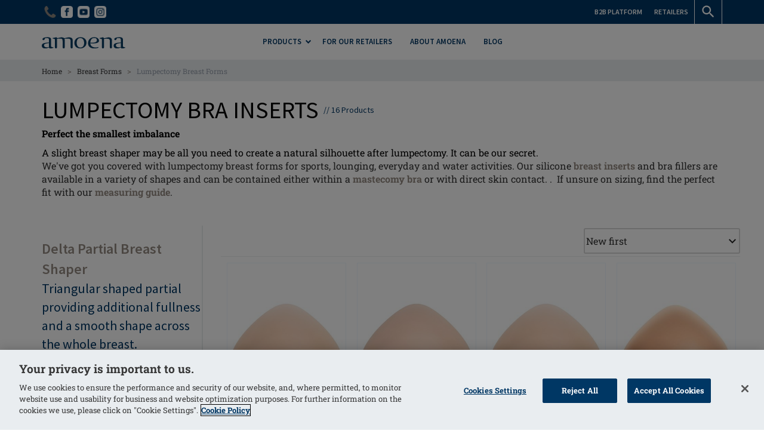

--- FILE ---
content_type: text/html; charset=utf-8
request_url: https://www.amoena.com/no-en/breast-forms/lumpectomy-breast-forms/
body_size: 41122
content:


<!DOCTYPE html>
<!--[if lt IE 7]><html class="no-js lt-ie9 lt-ie8 lt-ie7"> <![endif]-->
<!--[if IE 7]><html class="no-js lt-ie9 lt-ie8"> <![endif]-->
<!--[if IE 8]><html class="no-js lt-ie9"> <![endif]-->
<!--[if gt IE 8]><!--><html lang="en-no" class="no-js" data-webp="True"><!--<![endif]-->
<!--[if gte IE 9]>
        <style type="text/css">
        .gradient {
        filter: none;
        }
        </style>
    <![endif]-->
<head>
    <meta content="text/html;charset=utf-8" http-equiv="Content-Type" />
    <meta http-equiv="X-UA-Compatible" content="IE=edge">
    <meta name="viewport" content="width=device-width, initial-scale=1">
    
    
<!-- RED.WebControls.Head Start -->
<title>Lumpectomy Bra Inserts | Silicone Breast Pads & Post Surgery Bra Inserts | Amoena UK</title>
<link rel="canonical" href="https://www.amoena.com/no-en/breast-forms/lumpectomy-breast-forms/" />
<meta name="robots" content="index,archive,follow" />
<meta Name="keywords" Content="" />
<meta property="og:title" content="Lumpectomy&#32;Bra&#32;Inserts&#32;|&#32;Silicone&#32;Breast&#32;Pads&#32;&amp;&#32;Post&#32;Surgery&#32;Bra&#32;Inserts&#32;|&#32;Amoena&#32;UK" />
<meta property="og:type" content="website" />
<meta property="og:url" content="https://www.amoena.com/no-en/breast-forms/lumpectomy-breast-forms/" />
<meta property="og:image" content="https://www.amoena.com/images/article/no-image.jpg" />
<meta property="og:description" content="Discover&#32;Amoena&#8217;s&#32;comfortable&#32;and&#32;confidence-inspiring&#32;lumpectomy&#32;breast&#32;forms,&#32;expertly&#32;designed&#32;partial&#32;prostheses&#32;tailored&#32;to&#32;restore&#32;your&#32;natural&#32;silhouette&#32;post-lumpectomy.&#32;Reclaim&#32;your&#32;confidence&#32;today." />
<meta Name="description" Content="Discover&#32;Amoena&#8217;s&#32;comfortable&#32;and&#32;confidence-inspiring&#32;lumpectomy&#32;breast&#32;forms,&#32;expertly&#32;designed&#32;partial&#32;prostheses&#32;tailored&#32;to&#32;restore&#32;your&#32;natural&#32;silhouette&#32;post-lumpectomy.&#32;Reclaim&#32;your&#32;confidence&#32;today." />
<!-- RED.WebControls.Head End -->

    <link itemprop="url" href="www.amoena.com/no-en" />
    <meta itemprop="name" content="Amoena"/>
    <link rel='icon' type='image/ico' href='/favicon.ico' />
    <link rel="icon" href="/cropped-amoena-favicon-32x32.png" sizes="32x32" />
    <link rel="icon" href="/cropped-amoena-favicon-192x192.png" sizes="192x192" />
    <link rel="apple-touch-icon-precomposed" href="/cropped-amoena-favicon-180x180.png" />
    <meta name="msapplication-TileImage" content="/cropped-amoena-favicon-270x270.png" />
    
    <!-- Preload -->
    <link rel="preload" href="/resources/fonts/roboto-slab/roboto-slab-v16-vietnamese_latin-ext_latin_greek-ext_greek_cyrillic-ext_cyrillic-300.woff2" as="font" type="font/woff2" crossorigin>
    <link rel="preload" href="/resources/fonts/roboto-slab/roboto-slab-v16-vietnamese_latin-ext_latin_greek-ext_greek_cyrillic-ext_cyrillic-700.woff2" as="font" type="font/woff2" crossorigin>
    <link rel="preload" href="/resources/fonts/roboto-slab/roboto-slab-v16-vietnamese_latin-ext_latin_greek-ext_greek_cyrillic-ext_cyrillic-regular.woff2" as="font" type="font/woff2" crossorigin>
    <link rel="preload" href="/resources/fonts/source-sans/source-sans-pro-v18-vietnamese_latin-ext_latin_greek-ext_greek_cyrillic-ext_cyrillic-600.woff2" as="font" type="font/woff2" crossorigin>
    <link rel="preload" href="/resources/fonts/source-sans/source-sans-pro-v18-vietnamese_latin-ext_latin_greek-ext_greek_cyrillic-ext_cyrillic-700.woff2" as="font" type="font/woff2" crossorigin>
    <link rel="preload" href="/resources/fonts/source-sans/source-sans-pro-v18-vietnamese_latin-ext_latin_greek-ext_greek_cyrillic-ext_cyrillic-regular.woff2" as="font" type="font/woff2" crossorigin>

    <link rel="preload" href="/Assets/WebpImages/CategoryMobile/mobile-category-amoena-partial-breast-forms-lumpectomy.webp" as="image" />

    <script>
        window.$ = function (n) { var r = [], u = function (n) { var t; return (t = n) && t.constructor && t.call && t.apply && r.push(n), u }; return u.attachReady = function (n) { return n(function () { n.each(r, function (n, t) { t() }), r.length = 0 }), n }, u.ready = function (n) { return r.push(n), u }, u }();
 
        /*! modernizr 3.6.0 (Custom Build) | MIT *
        * https://modernizr.com/download/?-csstransforms-csstransforms3d-csstransitions-touchevents-setclasses !*/
        !function(e,n,t){function r(e,n){return typeof e===n}function s(){var e,n,t,s,o,i,a;for(var l in S)if(S.hasOwnProperty(l)){if(e=[],n=S[l],n.name&&(e.push(n.name.toLowerCase()),n.options&&n.options.aliases&&n.options.aliases.length))for(t=0;t<n.options.aliases.length;t++)e.push(n.options.aliases[t].toLowerCase());for(s=r(n.fn,"function")?n.fn():n.fn,o=0;o<e.length;o++)i=e[o],a=i.split("."),1===a.length?Modernizr[a[0]]=s:(!Modernizr[a[0]]||Modernizr[a[0]]instanceof Boolean||(Modernizr[a[0]]=new Boolean(Modernizr[a[0]])),Modernizr[a[0]][a[1]]=s),C.push((s?"":"no-")+a.join("-"))}}function o(e){var n=_.className,t=Modernizr._config.classPrefix||"";if(x&&(n=n.baseVal),Modernizr._config.enableJSClass){var r=new RegExp("(^|\\s)"+t+"no-js(\\s|$)");n=n.replace(r,"$1"+t+"js$2")}Modernizr._config.enableClasses&&(n+=" "+t+e.join(" "+t),x?_.className.baseVal=n:_.className=n)}function i(){return"function"!=typeof n.createElement?n.createElement(arguments[0]):x?n.createElementNS.call(n,"http://www.w3.org/2000/svg",arguments[0]):n.createElement.apply(n,arguments)}function a(){var e=n.body;return e||(e=i(x?"svg":"body"),e.fake=!0),e}function l(e,t,r,s){var o,l,u,f,c="modernizr",d=i("div"),p=a();if(parseInt(r,10))for(;r--;)u=i("div"),u.id=s?s[r]:c+(r+1),d.appendChild(u);return o=i("style"),o.type="text/css",o.id="s"+c,(p.fake?p:d).appendChild(o),p.appendChild(d),o.styleSheet?o.styleSheet.cssText=e:o.appendChild(n.createTextNode(e)),d.id=c,p.fake&&(p.style.background="",p.style.overflow="hidden",f=_.style.overflow,_.style.overflow="hidden",_.appendChild(p)),l=t(d,e),p.fake?(p.parentNode.removeChild(p),_.style.overflow=f,_.offsetHeight):d.parentNode.removeChild(d),!!l}function u(e,n){return function(){return e.apply(n,arguments)}}function f(e,n,t){var s;for(var o in e)if(e[o]in n)return t===!1?e[o]:(s=n[e[o]],r(s,"function")?u(s,t||n):s);return!1}function c(e){return e.replace(/([a-z])-([a-z])/g,function(e,n,t){return n+t.toUpperCase()}).replace(/^-/,"")}function d(e,n){return!!~(""+e).indexOf(n)}function p(e){return e.replace(/([A-Z])/g,function(e,n){return"-"+n.toLowerCase()}).replace(/^ms-/,"-ms-")}function m(n,t,r){var s;if("getComputedStyle"in e){s=getComputedStyle.call(e,n,t);var o=e.console;if(null!==s)r&&(s=s.getPropertyValue(r));else if(o){var i=o.error?"error":"log";o[i].call(o,"getComputedStyle returning null, its possible modernizr test results are inaccurate")}}else s=!t&&n.currentStyle&&n.currentStyle[r];return s}function v(n,r){var s=n.length;if("CSS"in e&&"supports"in e.CSS){for(;s--;)if(e.CSS.supports(p(n[s]),r))return!0;return!1}if("CSSSupportsRule"in e){for(var o=[];s--;)o.push("("+p(n[s])+":"+r+")");return o=o.join(" or "),l("@supports ("+o+") { #modernizr { position: absolute; } }",function(e){return"absolute"==m(e,null,"position")})}return t}function h(e,n,s,o){function a(){u&&(delete k.style,delete k.modElem)}if(o=r(o,"undefined")?!1:o,!r(s,"undefined")){var l=v(e,s);if(!r(l,"undefined"))return l}for(var u,f,p,m,h,y=["modernizr","tspan","samp"];!k.style&&y.length;)u=!0,k.modElem=i(y.shift()),k.style=k.modElem.style;for(p=e.length,f=0;p>f;f++)if(m=e[f],h=k.style[m],d(m,"-")&&(m=c(m)),k.style[m]!==t){if(o||r(s,"undefined"))return a(),"pfx"==n?m:!0;try{k.style[m]=s}catch(g){}if(k.style[m]!=h)return a(),"pfx"==n?m:!0}return a(),!1}function y(e,n,t,s,o){var i=e.charAt(0).toUpperCase()+e.slice(1),a=(e+" "+j.join(i+" ")+i).split(" ");return r(n,"string")||r(n,"undefined")?h(a,n,s,o):(a=(e+" "+N.join(i+" ")+i).split(" "),f(a,n,t))}function g(e,n,r){return y(e,t,t,n,r)}var C=[],S=[],w={_version:"3.6.0",_config:{classPrefix:"",enableClasses:!0,enableJSClass:!0,usePrefixes:!0},_q:[],on:function(e,n){var t=this;setTimeout(function(){n(t[e])},0)},addTest:function(e,n,t){S.push({name:e,fn:n,options:t})},addAsyncTest:function(e){S.push({name:null,fn:e})}},Modernizr=function(){};Modernizr.prototype=w,Modernizr=new Modernizr;var _=n.documentElement,x="svg"===_.nodeName.toLowerCase(),b=w._config.usePrefixes?" -webkit- -moz- -o- -ms- ".split(" "):["",""];w._prefixes=b;var T="CSS"in e&&"supports"in e.CSS,z="supportsCSS"in e;Modernizr.addTest("supports",T||z);var P=w.testStyles=l;Modernizr.addTest("touchevents",function(){var t;if("ontouchstart"in e||e.DocumentTouch&&n instanceof DocumentTouch)t=!0;else{var r=["@media (",b.join("touch-enabled),("),"heartz",")","{#modernizr{top:9px;position:absolute}}"].join("");P(r,function(e){t=9===e.offsetTop})}return t});var E="Moz O ms Webkit",j=w._config.usePrefixes?E.split(" "):[];w._cssomPrefixes=j;var N=w._config.usePrefixes?E.toLowerCase().split(" "):[];w._domPrefixes=N;var A={elem:i("modernizr")};Modernizr._q.push(function(){delete A.elem});var k={style:A.elem.style};Modernizr._q.unshift(function(){delete k.style}),w.testAllProps=y,w.testAllProps=g,Modernizr.addTest("csstransforms",function(){return-1===navigator.userAgent.indexOf("Android 2.")&&g("transform","scale(1)",!0)}),Modernizr.addTest("csstransforms3d",function(){return!!g("perspective","1px",!0)}),Modernizr.addTest("csstransitions",g("transition","all",!0)),s(),o(C),delete w.addTest,delete w.addAsyncTest;for(var q=0;q<Modernizr._q.length;q++)Modernizr._q[q]();e.Modernizr=Modernizr}(window,document);

        function onErrorImage(image) {
            image.onerror = "";
            var sourceChild = image.parentElement.getElementsByTagName("source")[0];
            if (typeof sourceChild != "undefined") {
                image.parentElement.removeChild(sourceChild);
            }
            return true;
        }

    </script>

    <script type="text/javascript">
    var CaptchaCallback = function() {
        const recaptchaControls = document.querySelectorAll(".g-recaptcha");

        for (var i = 0; i < recaptchaControls.length; i++) {
            grecaptcha.render(recaptchaControls[i], {'sitekey' : '6LfnhE4UAAAAAMLvWrCVOyOZ3BMWvDI4gu_mfUr3'});
            }
      };
</script>

<script type="text/javascript" src="https://api.feefo.com:443/api/javascript/amoena" async defer></script>
<script type="text/javascript" src="https://www.google.com:443/recaptcha/api.js?onload=CaptchaCallback&render=explicit" async defer></script>
<link href="/DependencyHandler.axd/34e81fe85ce07e142b9ccdcd7e02688a/413/css" rel="preload" as="style"/><link href="/DependencyHandler.axd/34e81fe85ce07e142b9ccdcd7e02688a/413/css" type="text/css" rel="stylesheet"/>
<script type="text/javascript">$(function() { $('.advertzone').advertTracking('init', {"SessionID":21726916,"DomainNameID":12,"AdvertID":0,"AdvertZoneID":0,"SiteUrl":"","Url":"","UserID":0}); });</script>
<script type="text/javascript">$(function() { $('form.vfform').formvalidation('init', 21726916, 12, 1, 'ENG', 0); });</script>
<script type="text/javascript">$(function(){ $(".datepicker").datepicker(); });</script>
<script type="text/javascript">$(function(){ $(".fnfacetcontainer").on("hideloadingimages", function() {$(".datepicker", this).datepicker();} ); });</script>
<script id="ctl00_ctl00_InsideWrapperContent_mainContent_Amoena_Related_Articles_jtmplArticles_jtmpl" type="text/x-jquery-tmpl">
                {{if LastIndex<=3}}
                    {{if Articles.length > 0}}
                        <div id="relatedarticleresults" class="relatedarticles" data-domain="${DomainNameID}" data-language="${LanguageID}" data-lastindex="${LastIndex}">

                            <div class="row relatedarticlelines">
                                {{each(i, Article) Articles}}

                                <div class="col-xs-6 col-md-4">
                                        <div class="article-small">
	                                        <div class="article-image image-hover">
                                                <a href="${Article.Url}">
		                                            

<picture>
    
         <source
            srcset="{{imagePath Article.ImageWebP}}"
            type="image/webp"
            >
    
         <source
            srcset="{{imagePath Article.Image}}"
            type="image/*"
            >
    

	<img
        src="{{imagePath Article.Image}}"
        loading="lazy"
        alt="${Article.Title}"
        
        class="scaleAll image-hover"
        onerror="onErrorImage(this);">
</picture> 
                                                    <span class="article-title">${Article.Title}</span>
                                                </a>
	                                        </div>

                                            <div class="content">
				                                <div class="article-text matchHeight">{{if Article.Summary}}${Article.Summary}{{else}}&nbsp;{{/if}}</div>
                                                <div class="article-link">
                                                    <a href="${Article.Url}">
                                                        <span class="primary-button">Read More</span>
                                                    </a>
                                                </div>
                                            </div>
                                        </div>                                    
                                </div>

                                {{/each}}
                            </div>  
                        </div> 
                        {{if MaxResults > LastIndex}}
                            <div class="row load-more-articles">
                                <div class="col-sm-12">
                                    <button class="secondary-button" id="load-more-relatedarticles">Load more related articles</button>
                                </div> 
                            </div>
                        {{/if}}
                    {{/if}}
                {{else}}
                    {{each(i, Article) Articles}}
                    <div class="col-xs-6 col-md-4">
                            <div class="article-small">
	                            <div class="article-image image-hover">
                                    <a href="${Article.Url}">
		                                

<picture>
    
         <source
            srcset="{{imagePath Article.ImageWebP}}"
            type="image/webp"
            >
    
         <source
            srcset="{{imagePath Article.Image}}"
            type="image/*"
            >
    

	<img
        src="{{imagePath Article.Image}}"
        loading="lazy"
        alt="${Article.Title}"
        
        class="scaleAll"
        onerror="onErrorImage(this);">
</picture>
                                        <div class="article-title">${Article.Title}</div>
                                    </a>
	                            </div>

                                <div class="content">
				                    <div class="article-text matchHeight">{{if Article.Summary}}${Article.Summary}{{else}}&nbsp;{{/if}}</div>
                                    <div class="article-link">
                                        <a href="${Article.Url}">
                                            <span class="primary-button">Read More</span>
                                        </a>
                                    </div>
                                </div>
                            </div>
                        </a>
                    </div>

                    {{/each}}
                {{/if}}
            </script>

    
    
    
    
    
    
    
    
    
    
    
    
    
    
    
    
    
    
    
    
    
    
    
    
    
    
    
    
    
    

    <!-- OneTrust Cookies Consent Notice start for amoena.com -->
    <script src="https://cdn.cookielaw.org/scripttemplates/otSDKStub.js"  type="text/javascript" charset="UTF-8" data-domain-script="b457a8e4-eece-4a05-b241-7a3c97ec633b" ></script>
    <script type="text/javascript">
        function OptanonWrapper() {
        }
    </script>
    <!-- OneTrust Cookies Consent Notice end for amoena.com -->

    <script src=https://cdn.userway.org/widget.js data-account="SMrElgDbpB"></script>

    

<!-- JENTIS TAG MANAGER -->
<script>
  (function (sCDN, sCDNProject, sCDNWorkspace, sCDNVers) {
    if (
      window.localStorage !== null &&
      typeof window.localStorage === "object" &&
      typeof window.localStorage.getItem === "function" &&
      window.sessionStorage !== null &&
      typeof window.sessionStorage === "object" &&
      typeof window.sessionStorage.getItem === "function"
    ) {
      sCDNVers =
        window.sessionStorage.getItem("jts_preview_version") ||
        window.localStorage.getItem("jts_preview_version") ||
        sCDNVers;
    }
    window.jentis = window.jentis || {};
    window.jentis.config = window.jentis.config || {};
    window.jentis.config.frontend = window.jentis.config.frontend || {};
    window.jentis.config.frontend.cdnhost =
      sCDN + "/get/" + sCDNWorkspace + "/web/" + sCDNVers + "/";
    window.jentis.config.frontend.vers = sCDNVers;
    window.jentis.config.frontend.env = sCDNWorkspace;
    window.jentis.config.frontend.project = sCDNProject;
    window._jts = window._jts || [];
    var f = document.getElementsByTagName("script")[0];
    var j = document.createElement("script");
    j.async = true;
    j.src = window.jentis.config.frontend.cdnhost + "c49tyu.js";
    f.parentNode.insertBefore(j, f);
  })("https://n13f5s.amoena.com.tradeitdev.com", "www_amoena_com_tradeitdev_com", "live", "_");

_jts.push({ track: "pageview" });
_jts.push({ track: "submit" });
</script>

<!-- JENTIS TAG MANAGER -->
<script>(function(w,d,s,l,i){w[l]=w[l]||[];w[l].push({'gtm.start':new Date().getTime(),event:'gtm.js'});var f=d.getElementsByTagName(s)[0],j=d.createElement(s),dl=l!='dataLayer'?'&l='+l:'';j.async=true;j.src='https://www.googletagmanager.com/gtm.js?id='+i+dl;f.parentNode.insertBefore(j,f);})(window,document,'script','dataLayer','GTM-T88HM6');
$(function(){$(document).analyticsTagManager().init({'currencyCode':"NOK",'productDetailOptions':{'Request':{"ProductCode":null,"LanguageID":1,"TaxJurisdictionID":6,"WarehouseID":243,"DomainNameID":12,"ProductCategoryID":241,"ProductPriceListID":4,"ParentProductPriceListID":4,"AuthenticationToken":"","UserID":0,"QuantityStepEnabled":true} } }); $(document).analyticsTagManager().bindTriggers(); });
</script>
<script>
    var currentBasketCurrencyCode = "NOK";
</script>
    <script type="application/ld+json">[{"logo":"https://www.amoena.com/resources/AmoenaB2C/images/logo-blue.svg","contactPoint":{"areaServed":"NO","availableLanguage":{"name":"English","@context":"http://schema.org","@type":"Language"},"contactType":"customer service","telephone":"0330 818 6784","@context":"http://schema.org","@type":"ContactPoint"},"description":"For over 45 years, we have been passionately pursuing the goal of helping women with breast cancer get their self-confidence back. Since 1975, we have supported women with breast care solutions of the highest quality, with a focus on innovation and design excellence. Our many patents for materials and manufacturing methods are proof of our progress. But this is by no means the end of the story. In the future, we will continue to listen carefully to our customers, and to healthcare professionals and our specialist retailers, and we will continue to develop our product range to match women’s needs. We are proud to accompany women through their breast cancer journey, from diagnosis through recovery and a return to normal life.","name":"Amoena","url":"https://www.amoena.com/no-en/","@context":"http://schema.org","@type":"Organization"}]</script>

    <link rel="alternate" hreflang="en-no" href="https://www.amoena.com/no-en/breast-forms/lumpectomy-breast-forms/" />
<link rel="alternate" hreflang="en-gb" href="https://www.amoena.com/uk-en/breast-forms/lumpectomy-breast-forms/" />
<link rel="alternate" hreflang="en-us" href="https://www.amoena.com/us-en/breast-forms/lumpectomy-breast-forms/" />


    

</head>

<body class="no-en" data-pagetranslation="False;12;0;0;241">
    <!--top header-->
	

    <script>$(function(){$(document).analyticsTagManager().pushRemarketingParams("Category", "", "0");});
</script>
    
    
    <div class="menu-reveal-blocker"></div>

    <a href="#content" rel="nofollow" class="sr-only sr-only-focusable">Skip to main content</a>
        
    <div class="mobile-navigation-wrapper" data-mobile-menu-show></div>
    <div class="overlay-blocker" data-close-mobile-menu></div>

    
    <!-- Popup Advert -->
    <div id="ctl00_ctl00_AboveWrapperContent_Amoena_Content_AdvertZone_Popup_AdvertZone" class="advertzone" data-advertzoneid="0" data-advertzonename="Popup Advert Zone">

</div>

    

<script>
    $(function () {
        $('#EcomBasketPopup').popup({
            transition: 'all 0.3s',
            
            autoopen: true,
            
            focuselement: $('#EcomBasketPopup'),
            opentransitionend: function () {
                setTimeout(closepopup, 3000)
            }
        });
    })

    function closepopup() {
        $('#EcomBasketPopup').popup('hide');
    }
</script>

    <div class="wrapper">
        <div class="flyout-blocker" data-flyout-close></div>

        

    

    <div class="wrapper">
        <a href="#content" rel="nofollow" class="sr-only sr-only-focusable">Skip to main content</a>
        
        



<div class="flyout" data-flyout="right">
     

<div class="flyout-item" data-flyout-section="mini-basket">
    <div class="flyout-header">Basket<span class="flyout-close" data-flyout-close></span></div>

    <div class="flyout-content">
        
        <div id="mini-basket">
            
        </div>
    </div>
</div>
</div>

<div class="flyout" data-flyout="right">
    <div class="flyout-item" data-flyout-section="search-flyout">
        <div class="flyout-header">Search<span class="flyout-close" data-flyout-close></span></div>

        <div class="flyout-content">
        
            <div id="flyout-search">
                <div class="site-search">
                    <form method="get" action="/no-en/home/search-results/" id="SearchForm">
                        <input type="hidden" id="deliverycountryid" value="0" />
                        <input type="hidden" id="pricelistid" value="4" />
                        <input type="hidden" id="sessionid" value="21726916" />
                        <input type="text" autocomplete="off" name="searchterm" id="searchterm" placeholder=" Type your search here ..." class="fnsearchflyoutterm" title="Search" data-flyout-results-location="header-flyout" />
                        <button class="button" type="submit" name="searchterm_submit" id="SearchButton" value="Go" aria-label="Search">
                            <span class="sprite search-icon black"></span>
                            <span class='accessibility-text'>Go</span>
                        </button>
                        

<div id="SearchDropDown" class="search-flyout">
    <script language="javascript" type="text/javascript">$(function() { $('#ctl00_ctl00_InsideWrapperContent_retailHeader_Search_Flyout_SearchFlyOutFacetedContext').searchFlyOut('Init',{"SearchTarget":1,"ProductTypeID":0,"TemplateTypeID":0,"CustomParameters":{},"ItemsPropertyDateFormat":"dd MM yyyy","SearchTerm":"","IsSearch":true,"AppliedFacetOrder":{},"AppliedFacets":{},"AppliedFacetsByNavigationName":{},"AppliedDateFacets":{},"ProductCategoryID":0,"PageID":0,"PageInstanceID":0,"ProductID":0,"SearchTermEmpty":true,"SortFieldID":24,"ExpandedFacets":[],"Is404Page":false,"IsLoginPage":false,"ClearAppliedFacetsOnTextSearch":false,"EnableLazyLoading":true,"EnableLazyLoadingOfPreviousPages":false,"EnableFileSystemCaching":false,"LazyLoadingLoadPosition":0.3,"CurrentLazyLoadingPage":1,"UrlString":"https://www.amoena.com/no-en/breast-forms/lumpectomy-breast-forms/","TaxJurisdictionID":6,"LanguageID":1,"RequestIP":"3.17.65.134","UserID":0,"PriceListID":4,"ParentPriceListID":0,"SessionID":21726916,"DomainNameID":12,"PageSize":6,"PagingFormat":2,"CurrentPage":1,"GroupSize":10,"CompanyID":0,"IncludeSubCategoryProducts":true,"UserInteracted":false,"WarehouseID":243,"TaxSystem":1,"SearchFlyOut":true,"Explain":false,"IncludeNumericBandsWithZeroResults":false,"BasketTotalLinePriceDiscountedBeforeDelivery":0,"OfferIDsAppliedToBasket":[],"InitialProductCategoryID":0,"IsSearchTermDefinedByFacet":false,"QuantityStepEnabled":true,"OffersNearlyAppliedToBasket":[],"Source":null,"AdminUserID":0,"CallCentreOverrideUserProductListRestrictions":false},'ExecuteProductSearchByRequest','')});</script>

    <script class="fnresultstemplate" type="text/x-jquery-tmpl" data-searchtarget="Products" data-executesearchminchars="3">
             {{if HasProducts}}

            <div class="search-scroll">
                <div class="table-div no-collapse table-div-fixed products">
                {{each(i, Product) Products}}
                    <div class="table-div-row product-line">
                        <div class="table-div-cell cell-30 product-image">
                            {{if Product.ProductPrimaryImages.DEFAULT_SMALL == ""}}
                            <a href="${Product.Navigation_Product}" title="${Product.ProductName}" data-analyticstagmanager-product="${Product.ProductCode}">
                                <img
                                    src="[data-uri]" data-src="/resources/ATAGroup/images/no-image.svg"
                                    class="scaleAll"
                                    alt="${Product.ProductName}" />
                            </a>
                            {{else}}
                            <a href="${Product.Navigation_Product}" title="${Product.ProductName}" data-analyticstagmanager-product="${Product.ProductCode}">
                                

<picture>
    
         <source
            srcset="{{imagePath Product.ProductPrimaryImages.DEFAULT_WEBP_SMALL}}"
            type="image/webp"
            >
    
         <source
            srcset="{{imagePath Product.ProductPrimaryImages.DEFAULT_SMALL}}"
            type="image/*"
            >
    

	<img
        src="{{imagePath Product.ProductPrimaryImages.DEFAULT_SMALL}}"
        loading="lazy"
        alt="${Product.ProductName}"
        
        class="scaleAll"
        onerror="onErrorImage(this);">
</picture>
                            </a>
                            {{/if}}
                        </div>

                        <div class="table-div-cell cell-80 product-info">
                            <div class="product-name">
                                <a href="${Product.Navigation_Product}" title="${Product.ProductName}" data-analyticstagmanager-product="${Product.ProductCode}">
                                    <div class="title">${Product.ProductName}</div>
                                </a>
                            </div>
                        

                            <div class="product-prices">
                                {{if Product.Attributes.CatalogueOnly != "Yes" && Product.Attributes.SellInChannel == 1}}
                                    {{if Product.ProductPrice.WasPrice > 0}}
                                    <div class="was-price">NOK${Product.ProductPrice.WasPrice}</div>
                                    <div class="price-now">Price:&nbsp;<b>NOK${Product.ProductPrice.Price}</b></div>
                                    {{else}}
                                        {{if Product.ProductPrice.Price > 0}}
                                        <div class="price-now">Price:&nbsp;<b>NOK${Product.ProductPrice.Price}</b></div>
                                        {{/if}}
                                    {{/if}}
                                {{/if}}
                            </div>
                        </div>
                    </div>
                {{/each}}
                </div>
            </div>
            
			{{if Paging.TotalResults > 6}}
            <div class="see-all-results"><a href="/no-en/home/search-results/?searchterm=${Request.SearchTerm}" class="primary-button" title="More results">More results&nbsp;</a></div>
            {{/if}}
        {{else}}

            <div class="search-no-hits">
                <p><strong>No Search Results</strong></p>
                <p>Please try another search.</p>
            </div>

            {{/if}}

        </script><div id="ctl00_ctl00_InsideWrapperContent_retailHeader_Search_Flyout_FacetedSearchFlyOutResults1" class="header-flyout fnsearchflyout" data-analyticstagmanager-collection="search-fly-out-results">

</div>
</div>

                    </form>
                </div>
            </div>
        </div>
    </div>
</div>

<div class="flyout" data-flyout="left">
     

<div class="flyout-item" data-flyout-section="language-selector-flyout">
    <div class="flyout-header">Country<span class="flyout-close" data-flyout-close></span></div>

    <div class="flyout-content">
        
        <div class="language-selector">
            <div class="languages"></div>
        </div>
    </div>
</div>
</div>

<header>
    <div id="header">
        <div class="top-header">
            

            <div class="container">
                
                <div class="left">
				    <ul>
                    

                        <li>
                            <a href="tel:+47 66 76 12 80" title="Call us on +47 66 76 12 80" target="_self">
                                

<picture>
    
         <source
            srcset="/Assets/WebpImages/NoResize/default/phone-icon1_2022072-170350.webp"
            type="image/webp"
            >
    
         <source
            srcset="/Images/NoResize/default/phone-icon1_2022072-170350.png"
            type="image/*"
            >
    

	<img
        src="/Images/NoResize/default/phone-icon1_2022072-170350.png"
        loading="lazy"
        alt="Contact Amoena Customer Services"
        
        width="20" height="20"
        style="aspect-ratio: 20 / 20;"
        
        class="icon"
        onerror="onErrorImage(this);">
</picture>
                                
                            </a>
                        </li>

                        

                        <li>
                            <a href="https://www.facebook.com/AmoenaNorge/" title="Amoena Norge" target="_blank">
                                

<picture>
    
         <source
            srcset="/Assets/WebpImages/NoResize/default/fb-white-lg_20212012-144827_2022072-170820.webp"
            type="image/webp"
            >
    
         <source
            srcset="/Images/NoResize/default/fb-white-lg_20212012-144827_2022072-170820.png"
            type="image/*"
            >
    

	<img
        src="/Images/NoResize/default/fb-white-lg_20212012-144827_2022072-170820.png"
        loading="lazy"
        alt="Amoena Facebook"
        
        width="20" height="20"
        style="aspect-ratio: 20 / 20;"
        
        class="icon"
        onerror="onErrorImage(this);">
</picture>
                                
                            </a>
                        </li>

                        

                        <li>
                            <a href="https://www.youtube.com/channel/UC2xk7MoZ7sDqf8QYSQULaAw" title="Amoena Norge - YouTube" target="_blank">
                                

<picture>
    
         <source
            srcset="/Assets/WebpImages/NoResize/default/yt-white_20212012-144122_2022072-170415.webp"
            type="image/webp"
            >
    
         <source
            srcset="/Images/NoResize/default/yt-white_20212012-144122_2022072-170415.png"
            type="image/*"
            >
    

	<img
        src="/Images/NoResize/default/yt-white_20212012-144122_2022072-170415.png"
        loading="lazy"
        alt="Amoena YouTube"
        
        width="20" height="20"
        style="aspect-ratio: 20 / 20;"
        
        class="icon"
        onerror="onErrorImage(this);">
</picture>
                                
                            </a>
                        </li>

                        

                        <li>
                            <a href="https://www.instagram.com/amoena_scandinavia/" title="Amoena Scandinavia" target="_self">
                                

<picture>
    
         <source
            srcset="/Assets/WebpImages/NoResize/default/ig-white_20212012-144107_2022072-170449.webp"
            type="image/webp"
            >
    
         <source
            srcset="/Images/NoResize/default/ig-white_20212012-144107_2022072-170449.png"
            type="image/*"
            >
    

	<img
        src="/Images/NoResize/default/ig-white_20212012-144107_2022072-170449.png"
        loading="lazy"
        alt="Amoena Instagram"
        
        width="20" height="20"
        style="aspect-ratio: 20 / 20;"
        
        class="icon"
        onerror="onErrorImage(this);">
</picture>
                                
                            </a>
                        </li>

                        
                    </ul>

                </div>
                <div class="right">
                    <ul>
                        

                        <li>
                            <a href="https://b2b.amoena.com/no/" title="B2B Platform" target="_self">
                                
                                <span class="text">B2B Platform</span>
                            </a>
                        </li>

                        

                        <li>
                            <a href="/no-en/retailers/" title="Retailers" target="_self">
                                
                                <span class="text">Retailers</span>
                            </a>
                        </li>

                                                                       

                        <li>
                            <a href="#" class="search-trigger" title="Search" data-flyout-trigger="search-flyout">
                                <span>
                                    <span class="sprite search-icon"></span>
                                </span>
                            </a>
                        </li>
					
                    </ul>
                </div>
                
            </div>
        </div>
        <div class="container">
            <div class="default-header">

                <div class="column left logo">
                    <a href="/no-en/">
                        <img  src="/resources/AmoenaB2C/images/logo-blue.svg" width="140" height="30" id="Logo" alt="Amoena" title="Amoena" />
                    </a>
                </div>
                
                <div class="column middle">
                    <div class="col-section hidden-xs hidden-sm">

                        

<div class="primary-navigation-wrapper">
    <div id="primary-navigation">
        <div class="navigation-inner">
            <div class="mobile-navigation-header" data-mobile-menu-show>
                Menu
                <span class="close-menu" data-close-mobile-menu></span>
            </div>
            <ul>
                
        <li class="first-level hover-intent">
            <a href="https://www.amoena.com/no-en/product-groups/" title="Amoena Product Groups" class="first-level-link has-children" data-menu-link="menu-ctl00_ctl00_InsideWrapperContent_retailHeader_InSite_Navigation_Menu_Primary1_ctl02"><span>PRODUCTS</span></a>
            
            
            <div class="dropdown">
                <div class="container dropdown-container custom-nav">
                    <div class="links full-width">
                        <div class="level-root" data-menu-level-root="menu-ctl00_ctl00_InsideWrapperContent_retailHeader_InSite_Navigation_Menu_Primary1_ctl02">
                            <ul class="level" data-menu-level="menu-ctl00_ctl00_InsideWrapperContent_retailHeader_InSite_Navigation_Menu_Primary1_ctl02">
                                <li class="options" data-mobile-menu-show>
                                    <a href="#" class="back" data-menu-back rel="nofollow">Back</a>
                                    <a href="https://www.amoena.com/no-en/product-groups/" class="goto">View PRODUCTS</a>
                                </li>

                                
                                    <li class="second-level columns4">
                                        <div class="second-level-content">
                                            <div class="table">
                                                <div class="second-level-logo" data-mobile-menu-hide>
                                                    
                                                        
                                                        <a href="/no-en/product-groups/recovery-care/" 
                                                            title="Recovery Care"
                                                            class="second-level-logo-link">
                                                        
                                                            <img
 src="/Images/NoResize/default/amoena-mastectomy-recovery-wear-icon-50x50_2023242-105323.png" alt="Recovery Care" class="">
                                                        
                                                            </a>
                                                        
                                                    
                                                </div>
                                                <a href="/no-en/product-groups/recovery-care/" class="second-level-link has-children" title="Recovery Care" data-menu-link="menu-ctl00_ctl00_InsideWrapperContent_retailHeader_InSite_Navigation_Menu_Primary1_ctl02-0">Recovery Care</a>
                                            </div>
                                        </div>
                                        
                                        
                                            <div class="level-root third-level" data-menu-level-root="menu-ctl00_ctl00_InsideWrapperContent_retailHeader_InSite_Navigation_Menu_Primary1_ctl02-0">
                                                <ul class="level" data-menu-level="menu-ctl00_ctl00_InsideWrapperContent_retailHeader_InSite_Navigation_Menu_Primary1_ctl02-0">
                                                    <li class="options" data-mobile-menu-show>
                                                        <a href="#" class="back" data-menu-back rel="nofollow">Back</a>
                                                        <a href="/no-en/product-groups/recovery-care/" class="goto">View Recovery Care</a>
                                                    </li>

                                                    
                                                    <li class="third-level-arrow">
                                                        <a href="/no-en/accessories/post-surgery-recovery-wear/" class="third-level-link" title="Post-OP Wear">Post-OP Wear</a>

                                                        
                                                    </li>
                                                    
                                                    <li class="third-level-arrow">
                                                        <a href="/no-en/accessories/scar-therapy/" class="third-level-link" title="Scar Therapy">Scar Therapy After Breast Surgery</a>

                                                        
                                                    </li>
                                                    
                                                    <li class="third-level-arrow">
                                                        <a href="/no-en/accessories/curasupport-compression-bras/" class="third-level-link" title="CuraSupport Compression Bras">CuraSupport Compression Bras</a>

                                                        
                                                    </li>
                                                    
                                                    <li class="third-level-arrow">
                                                        <a href="/no-en/accessories/curasupport-comfort-bras/" class="third-level-link" title="CuraSupport Comfort Bras">CuraSupport Comfort Bras</a>

                                                        
                                                    </li>
                                                    
                                                    <li class="third-level-arrow">
                                                        <a href="/no-en/accessories/curascar-compression-garments/" class="third-level-link" title="CuraScar Compression Garments">CuraScar Compression Garments</a>

                                                        
                                                    </li>
                                                    
                                                    <li class="third-level-arrow">
                                                        <a href="/no-en/accessories/curasupport-comfort-bras/" class="third-level-link" title="CuraSupport Comfort Bras">CuraSupport Comfort Bras</a>

                                                        
                                                    </li>
                                                    
                                                </ul>
                                            </div>
                                        
                                    </li>
                                
                                    <li class="second-level columns4">
                                        <div class="second-level-content">
                                            <div class="table">
                                                <div class="second-level-logo" data-mobile-menu-hide>
                                                    
                                                        
                                                        <a href="/no-en/breast-forms/" 
                                                            title="Breast Forms"
                                                            class="second-level-logo-link">
                                                        
                                                            <img
 src="/Images/NoResize/default/amoena-mastectomy-breast-form-icon-50x50_2023242-105413.png" alt="Breast Forms & Shapers" class="">
                                                        
                                                            </a>
                                                        
                                                    
                                                </div>
                                                <a href="/no-en/breast-forms/" class="second-level-link has-children" title="Breast Forms" data-menu-link="menu-ctl00_ctl00_InsideWrapperContent_retailHeader_InSite_Navigation_Menu_Primary1_ctl02-1">Breast Forms</a>
                                            </div>
                                        </div>
                                        
                                        
                                            <div class="level-root third-level" data-menu-level-root="menu-ctl00_ctl00_InsideWrapperContent_retailHeader_InSite_Navigation_Menu_Primary1_ctl02-1">
                                                <ul class="level" data-menu-level="menu-ctl00_ctl00_InsideWrapperContent_retailHeader_InSite_Navigation_Menu_Primary1_ctl02-1">
                                                    <li class="options" data-mobile-menu-show>
                                                        <a href="#" class="back" data-menu-back rel="nofollow">Back</a>
                                                        <a href="/no-en/breast-forms/" class="goto">View Breast Forms</a>
                                                    </li>

                                                    
                                                    <li class="third-level-arrow">
                                                        <a href="/no-en/breast-forms/adapt-air-breast-form/" class="third-level-link" title="Adapt Air Breast Form">Adapt Air Breast Form</a>

                                                        
                                                    </li>
                                                    
                                                    <li class="third-level-arrow">
                                                        <a href="/no-en/breast-forms/contact-breast-form/" class="third-level-link" title="Contact Breast Form">Contact Breast Form</a>

                                                        
                                                    </li>
                                                    
                                                    <li class="third-level-arrow">
                                                        <a href="/no-en/breast-forms/energy-breast-form/" class="third-level-link" title="Energy Breast Form">Energy Breast Form</a>

                                                        
                                                    </li>
                                                    
                                                    <li class="third-level-arrow">
                                                        <a href="/no-en/breast-forms/natura-breast-form/" class="third-level-link" title="Natura Breast Form">Natura Breast Form</a>

                                                        
                                                    </li>
                                                    
                                                    <li class="third-level-arrow">
                                                        <a href="/no-en/breast-forms/partial-breast-shapers/" class="third-level-link" title="Breast Shapers">Breast Shapers</a>

                                                        
                                                    </li>
                                                    
                                                    <li class="third-level-arrow">
                                                        <a href="/no-en/breast-forms/leisure-and-swim-breast-forms/" class="third-level-link" title="Leisure &amp; Swim Breast Forms">Leisure &amp; Swim Breast Forms</a>

                                                        
                                                    </li>
                                                    
                                                    <li class="third-level-arrow">
                                                        <a href="/no-en/breast-forms/breast-form-accessories/" class="third-level-link" title="Breast Form Accessories">Breast Form Accessories</a>

                                                        
                                                    </li>
                                                    
                                                </ul>
                                            </div>
                                        
                                    </li>
                                
                                    <li class="second-level columns4">
                                        <div class="second-level-content">
                                            <div class="table">
                                                <div class="second-level-logo" data-mobile-menu-hide>
                                                    
                                                        
                                                        <a href="/no-en/product-groups/amoena-breast-care-textiles/" 
                                                            title="Breast Care Textiles"
                                                            class="second-level-logo-link">
                                                        
                                                            <img
 src="/Images/NoResize/default/amoena-mastectomy-clothing-bra-icon-50x50_2023242-105212.png" alt="Lingerie" class="">
                                                        
                                                            </a>
                                                        
                                                    
                                                </div>
                                                <a href="/no-en/product-groups/amoena-breast-care-textiles/" class="second-level-link has-children" title="Breast Care Textiles" data-menu-link="menu-ctl00_ctl00_InsideWrapperContent_retailHeader_InSite_Navigation_Menu_Primary1_ctl02-2">Lingerie &amp; Swimwear</a>
                                            </div>
                                        </div>
                                        
                                        
                                            <div class="level-root third-level" data-menu-level-root="menu-ctl00_ctl00_InsideWrapperContent_retailHeader_InSite_Navigation_Menu_Primary1_ctl02-2">
                                                <ul class="level" data-menu-level="menu-ctl00_ctl00_InsideWrapperContent_retailHeader_InSite_Navigation_Menu_Primary1_ctl02-2">
                                                    <li class="options" data-mobile-menu-show>
                                                        <a href="#" class="back" data-menu-back rel="nofollow">Back</a>
                                                        <a href="/no-en/product-groups/amoena-breast-care-textiles/" class="goto">View Lingerie &amp; Swimwear</a>
                                                    </li>

                                                    
                                                    <li class="third-level-arrow hover-intent">
                                                        <a href="/no-en/pocketed-lingerie/" class="third-level-link has-children" title="Lingerie" data-menu-link="menu-ctl00_ctl00_InsideWrapperContent_retailHeader_InSite_Navigation_Menu_Primary1_ctl02-2-0">Lingerie</a>

                                                        
                                                        <div class="level-root" data-menu-level-root="menu-ctl00_ctl00_InsideWrapperContent_retailHeader_InSite_Navigation_Menu_Primary1_ctl02-2-0">
                                                            <ul class="level" data-menu-level="menu-ctl00_ctl00_InsideWrapperContent_retailHeader_InSite_Navigation_Menu_Primary1_ctl02-2-0">
                                                                <li class="options" data-mobile-menu-show>
                                                                    <a href="#" class="back" data-menu-back rel="nofollow">Back</a>
                                                                    <a href="/no-en/pocketed-lingerie/" class="goto">View Lingerie</a>
                                                                </li>

                                                                <li class="fourth-level-dropdown">
                                                                
                                                                    <span class="fourth-level">
                                                                        <a href="/no-en/pocketed-lingerie/new-lingerie/" title="New Lingerie" class="fourth-level-link">New Lingerie</a>
                                                                    </span>
                                                                
                                                                    <span class="fourth-level">
                                                                        <a href="/no-en/pocketed-lingerie/everyday-bras/" title="Permanent Collection" class="fourth-level-link">Permanent Collection</a>
                                                                    </span>
                                                                
                                                                    <span class="fourth-level">
                                                                        <a href="/no-en/pocketed-lingerie/seduction-lingerie/" title="Seasonal Collection" class="fourth-level-link">Seasonal Collection</a>
                                                                    </span>
                                                                
                                                                    <span class="fourth-level">
                                                                        <a href="/no-en/pocketed-lingerie/front-fastening-mastectomy-bras/" title="Front Closure Bras" class="fourth-level-link">Front Closure Bras</a>
                                                                    </span>
                                                                
                                                                    <span class="fourth-level">
                                                                        <a href="/no-en/pocketed-lingerie/high-coverage-bras/" title="High Coverage Bra" class="fourth-level-link">High Coverage Bra</a>
                                                                    </span>
                                                                
                                                                    <span class="fourth-level">
                                                                        <a href="/no-en/pocketed-lingerie/non-wired-mastectomy-bras/" title="Non-Wired Bras" class="fourth-level-link">Non-Wired Bras</a>
                                                                    </span>
                                                                
                                                                    <span class="fourth-level">
                                                                        <a href="/no-en/pocketed-lingerie/padded-mastectomy-bras/" title="Padded Bras" class="fourth-level-link">Padded Bras</a>
                                                                    </span>
                                                                
                                                                    <span class="fourth-level">
                                                                        <a href="/no-en/pocketed-lingerie/underwire-mastectomy-bras/" title="Underwired Bras" class="fourth-level-link">Underwired Bras</a>
                                                                    </span>
                                                                
                                                                    <span class="fourth-level">
                                                                        <a href="/no-en/pocketed-lingerie/bra-accessories/" title="Bra Accessories" class="fourth-level-link">Bra Accessories</a>
                                                                    </span>
                                                                
                                                                </li>
                                                            </ul>
                                                        </div>
                                                        
                                                    </li>
                                                    
                                                    <li class="third-level-arrow hover-intent">
                                                        <a href="/no-en/pocketed-swimwear/" class="third-level-link has-children" title="Swimwear" data-menu-link="menu-ctl00_ctl00_InsideWrapperContent_retailHeader_InSite_Navigation_Menu_Primary1_ctl02-2-1">Swimwear</a>

                                                        
                                                        <div class="level-root" data-menu-level-root="menu-ctl00_ctl00_InsideWrapperContent_retailHeader_InSite_Navigation_Menu_Primary1_ctl02-2-1">
                                                            <ul class="level" data-menu-level="menu-ctl00_ctl00_InsideWrapperContent_retailHeader_InSite_Navigation_Menu_Primary1_ctl02-2-1">
                                                                <li class="options" data-mobile-menu-show>
                                                                    <a href="#" class="back" data-menu-back rel="nofollow">Back</a>
                                                                    <a href="/no-en/pocketed-swimwear/" class="goto">View Swimwear</a>
                                                                </li>

                                                                <li class="fourth-level-dropdown">
                                                                
                                                                    <span class="fourth-level">
                                                                        <a href="/no-en/pocketed-swimwear/new-swimwear/" title="New Swimwear" class="fourth-level-link">New Swimwear</a>
                                                                    </span>
                                                                
                                                                    <span class="fourth-level">
                                                                        <a href="/no-en/pocketed-swimwear/bikini/" title="Bikini" class="fourth-level-link">Bikini</a>
                                                                    </span>
                                                                
                                                                    <span class="fourth-level">
                                                                        <a href="/no-en/pocketed-swimwear/swimsuit/" title="Swimsuits" class="fourth-level-link">Swimsuits</a>
                                                                    </span>
                                                                
                                                                    <span class="fourth-level">
                                                                        <a href="/no-en/pocketed-swimwear/tankini/" title="Tankini" class="fourth-level-link">Tankini</a>
                                                                    </span>
                                                                
                                                                </li>
                                                            </ul>
                                                        </div>
                                                        
                                                    </li>
                                                    
                                                    <li class="third-level-arrow">
                                                        <a href="/no-en/pocketed-clothing/" class="third-level-link" title="Clothing">Pocketed Clothing</a>

                                                        
                                                    </li>
                                                    
                                                </ul>
                                            </div>
                                        
                                    </li>
                                
                                    <li class="second-level columns4">
                                        <div class="second-level-content">
                                            <div class="table">
                                                <div class="second-level-logo" data-mobile-menu-hide>
                                                    
                                                        
                                                        <a href="/no-en/lymph-care/" 
                                                            title="Lymph Care"
                                                            class="second-level-logo-link">
                                                        
                                                            <img
 src="/Images/NoResize/default/amoena-lymph-50x50_2024281-093818.png" alt="Lymph Care" class="">
                                                        
                                                            </a>
                                                        
                                                    
                                                </div>
                                                <a href="/no-en/lymph-care/" class="second-level-link has-children" title="Lymph Care" data-menu-link="menu-ctl00_ctl00_InsideWrapperContent_retailHeader_InSite_Navigation_Menu_Primary1_ctl02-3">Lymph Care</a>
                                            </div>
                                        </div>
                                        
                                        
                                            <div class="level-root third-level" data-menu-level-root="menu-ctl00_ctl00_InsideWrapperContent_retailHeader_InSite_Navigation_Menu_Primary1_ctl02-3">
                                                <ul class="level" data-menu-level="menu-ctl00_ctl00_InsideWrapperContent_retailHeader_InSite_Navigation_Menu_Primary1_ctl02-3">
                                                    <li class="options" data-mobile-menu-show>
                                                        <a href="#" class="back" data-menu-back rel="nofollow">Back</a>
                                                        <a href="/no-en/lymph-care/" class="goto">View Lymph Care</a>
                                                    </li>

                                                    
                                                    <li class="third-level-arrow">
                                                        <a href="/no-en/lymph-care/curalymph-comfort/" class="third-level-link" title="CuraLymph Comfort">CuraLymph Comfort</a>

                                                        
                                                    </li>
                                                    
                                                    <li class="third-level-arrow">
                                                        <a href="/no-en/lymph-care/curalymph-compression/" class="third-level-link" title="CuraLymph Compression">CuraLymph Compression</a>

                                                        
                                                    </li>
                                                    
                                                    <li class="third-level-arrow">
                                                        <a href="/no-en/lymph-care/curalymph-swimwear/" class="third-level-link" title="CuraLymph Swimwear">CuraLymph Swimwear</a>

                                                        
                                                    </li>
                                                    
                                                    <li class="third-level-arrow">
                                                        <a href="/no-en/lymph-care/curalymph-accessories/" class="third-level-link" title="CuraLymph Accessories">CuraLymph Accessories</a>

                                                        
                                                    </li>
                                                    
                                                </ul>
                                            </div>
                                        
                                    </li>
                                
                            </ul>
                        </div>
                    </div>
                </div>
            </div>
            
        </li>
    

                
        <li class="first-level">
            <a href="/no-en/for-retailers/" title="For Our Retailers" class="first-level-link">For Our Retailers</a>
        </li>
    

                
        <li class="first-level">
            <a href="/no-en/about-us/" title="About Amoena" class="first-level-link">About Amoena</a>
        </li>
    

                
        <li class="first-level">
            <a href="/no-en/your-breast-cancer-journey/" title="Blog" class="first-level-link">Blog</a>
        </li>
    

                
                
                
                
                
                
                

                

                
                

                

                

                    <li class="custom-links visible-xs visible-sm">
                        <a href="https://b2b.amoena.com/no/" title="B2B Platform">
                            <span class="text">B2B Platform</span>
                        </a>
                    </li>

                    

                    <li class="custom-links visible-xs visible-sm">
                        <a href="/no-en/retailers/" title="Retailers">
                            <span class="text">Retailers</span>
                        </a>
                    </li>

                    
                        <li class="account-links visible-xs visible-sm">
                            <a href="/no-en/login/?redirectto=/no-en/breast-forms/lumpectomy-breast-forms/" title="Sign In / Register" class="fnmaintainpostback">
                                <span class="sprite user-icon"></span><span>Sign In / Register</span>
                            </a>
                        </li>
                        

            </ul>
            <div class="clearfix"></div>
        </div>
    </div>
</div>

<div class="component_list">

</div>
<div class="component_list">

</div>
<div class="component_list">

</div>
<div class="component_list">

</div>
<div class="component_list">

</div>
<div class="component_list">

</div>
<div class="component_list">

</div>
<div class="component_list">

</div>
<div class="component_list">

</div>
<div class="component_list">

</div>
<div class="component_list">

</div>

<nav id="mobile-menu" class="hidden-md hidden-lg hidden-xl jqhidden">
    <div class="navigation-inner">
        <ul>
            <div>
	
                    <li class="mobile-menu-close"></li>
                    
                    <li class="dynamic-links">
                        
                        <span>PRODUCTS</span>
                        
                        
                        <ul>
                            <li class="mobile-menu-close"></li>
                            
                            <li>
                                <span>Recovery Care</span>
                                
                                
                                <ul>
                                    <li class="mobile-menu-close"></li>
                                    
                                    <li>
                                        
                                        <a href="/no-en/accessories/post-surgery-recovery-wear/" title="Post-OP Wear">Post-OP Wear</a>
                                        
                                        
                                    </li>
                                    
                                    <li>
                                        
                                        <a href="/no-en/accessories/scar-therapy/" title="Scar Therapy After Breast Surgery">Scar Therapy After Breast Surgery</a>
                                        
                                        
                                    </li>
                                    
                                    <li>
                                        
                                        <a href="/no-en/accessories/curasupport-compression-bras/" title="CuraSupport Compression Bras">CuraSupport Compression Bras</a>
                                        
                                        
                                    </li>
                                    
                                    <li>
                                        
                                        <a href="/no-en/accessories/curasupport-comfort-bras/" title="CuraSupport Comfort Bras">CuraSupport Comfort Bras</a>
                                        
                                        
                                    </li>
                                    
                                    <li>
                                        
                                        <a href="/no-en/accessories/curascar-compression-garments/" title="CuraScar Compression Garments">CuraScar Compression Garments</a>
                                        
                                        
                                    </li>
                                    
                                    <li>
                                        
                                        <a href="/no-en/accessories/curasupport-comfort-bras/" title="CuraSupport Comfort Bras">CuraSupport Comfort Bras</a>
                                        
                                        
                                    </li>
                                    
                                </ul>
                                
                            </li>
                            
                            <li>
                                <span>Breast Forms</span>
                                
                                
                                <ul>
                                    <li class="mobile-menu-close"></li>
                                    
                                    <li>
                                        
                                        <a href="/no-en/breast-forms/adapt-air-breast-form/" title="Adapt Air Breast Form">Adapt Air Breast Form</a>
                                        
                                        
                                    </li>
                                    
                                    <li>
                                        
                                        <a href="/no-en/breast-forms/contact-breast-form/" title="Contact Breast Form">Contact Breast Form</a>
                                        
                                        
                                    </li>
                                    
                                    <li>
                                        
                                        <a href="/no-en/breast-forms/energy-breast-form/" title="Energy Breast Form">Energy Breast Form</a>
                                        
                                        
                                    </li>
                                    
                                    <li>
                                        
                                        <a href="/no-en/breast-forms/natura-breast-form/" title="Natura Breast Form">Natura Breast Form</a>
                                        
                                        
                                    </li>
                                    
                                    <li>
                                        
                                        <a href="/no-en/breast-forms/partial-breast-shapers/" title="Breast Shapers">Breast Shapers</a>
                                        
                                        
                                    </li>
                                    
                                    <li>
                                        
                                        <a href="/no-en/breast-forms/leisure-and-swim-breast-forms/" title="Leisure &amp; Swim Breast Forms">Leisure &amp; Swim Breast Forms</a>
                                        
                                        
                                    </li>
                                    
                                    <li>
                                        
                                        <a href="/no-en/breast-forms/breast-form-accessories/" title="Breast Form Accessories">Breast Form Accessories</a>
                                        
                                        
                                    </li>
                                    
                                </ul>
                                
                            </li>
                            
                            <li>
                                <span>Lingerie &amp; Swimwear</span>
                                
                                
                                <ul>
                                    <li class="mobile-menu-close"></li>
                                    
                                    <li>
                                        
                                        <span>Lingerie</span>
                                        
                                        
                                        <ul>
                                            <li class="mobile-menu-close"></li>
                                            
                                            <li><a href="/no-en/pocketed-lingerie/new-lingerie/" title="New Lingerie">New Lingerie</a></li>
                                            
                                            <li><a href="/no-en/pocketed-lingerie/everyday-bras/" title="Permanent Collection">Permanent Collection</a></li>
                                            
                                            <li><a href="/no-en/pocketed-lingerie/seduction-lingerie/" title="Seasonal Collection">Seasonal Collection</a></li>
                                            
                                            <li><a href="/no-en/pocketed-lingerie/front-fastening-mastectomy-bras/" title="Front Closure Bras">Front Closure Bras</a></li>
                                            
                                            <li><a href="/no-en/pocketed-lingerie/high-coverage-bras/" title="High Coverage Bra">High Coverage Bra</a></li>
                                            
                                            <li><a href="/no-en/pocketed-lingerie/non-wired-mastectomy-bras/" title="Non-Wired Bras">Non-Wired Bras</a></li>
                                            
                                            <li><a href="/no-en/pocketed-lingerie/padded-mastectomy-bras/" title="Padded Bras">Padded Bras</a></li>
                                            
                                            <li><a href="/no-en/pocketed-lingerie/underwire-mastectomy-bras/" title="Underwired Bras">Underwired Bras</a></li>
                                            
                                            <li><a href="/no-en/pocketed-lingerie/bra-accessories/" title="Bra Accessories">Bra Accessories</a></li>
                                            
                                        </ul>
                                        
                                    </li>
                                    
                                    <li>
                                        
                                        <span>Swimwear</span>
                                        
                                        
                                        <ul>
                                            <li class="mobile-menu-close"></li>
                                            
                                            <li><a href="/no-en/pocketed-swimwear/new-swimwear/" title="New Swimwear">New Swimwear</a></li>
                                            
                                            <li><a href="/no-en/pocketed-swimwear/bikini/" title="Bikini">Bikini</a></li>
                                            
                                            <li><a href="/no-en/pocketed-swimwear/swimsuit/" title="Swimsuits">Swimsuits</a></li>
                                            
                                            <li><a href="/no-en/pocketed-swimwear/tankini/" title="Tankini">Tankini</a></li>
                                            
                                        </ul>
                                        
                                    </li>
                                    
                                    <li>
                                        
                                        <a href="/no-en/pocketed-clothing/" title="Pocketed Clothing">Pocketed Clothing</a>
                                        
                                        
                                    </li>
                                    
                                </ul>
                                
                            </li>
                            
                            <li>
                                <span>Lymph Care</span>
                                
                                
                                <ul>
                                    <li class="mobile-menu-close"></li>
                                    
                                    <li>
                                        
                                        <a href="/no-en/lymph-care/curalymph-comfort/" title="CuraLymph Comfort">CuraLymph Comfort</a>
                                        
                                        
                                    </li>
                                    
                                    <li>
                                        
                                        <a href="/no-en/lymph-care/curalymph-compression/" title="CuraLymph Compression">CuraLymph Compression</a>
                                        
                                        
                                    </li>
                                    
                                    <li>
                                        
                                        <a href="/no-en/lymph-care/curalymph-swimwear/" title="CuraLymph Swimwear">CuraLymph Swimwear</a>
                                        
                                        
                                    </li>
                                    
                                    <li>
                                        
                                        <a href="/no-en/lymph-care/curalymph-accessories/" title="CuraLymph Accessories">CuraLymph Accessories</a>
                                        
                                        
                                    </li>
                                    
                                </ul>
                                
                            </li>
                            
                        </ul>
                        
                    </li>
                    
                    <li class="dynamic-links">
                        
                        <a href="/no-en/for-retailers/" title="For Our Retailers">For Our Retailers</a>
                        
                        
                    </li>
                    
                    <li class="dynamic-links">
                        
                        <a href="/no-en/about-us/" title="About Amoena">About Amoena</a>
                        
                        
                    </li>
                    
                    <li class="dynamic-links">
                        
                        <a href="/no-en/your-breast-cancer-journey/" title="Blog">Blog</a>
                        
                        
                    </li>
                    
                
</div>
            

            <li class="custom-links">
                <a href="https://b2b.amoena.com/no/" title="B2B Platform">
                    <span class="text">B2B Platform</span>
                </a>
            </li>

            

            <li class="custom-links">
                <a href="/no-en/retailers/" title="Retailers">
                    <span class="text">Retailers</span>
                </a>
            </li>

            
                <li class="account-links">
                    <a href="/no-en/login/?redirectto=/no-en/breast-forms/lumpectomy-breast-forms/" title="Sign In / Register" class="fnmaintainpostback">
                        <span class="sprite user-icon"></span><span>Sign In / Register</span>
                    </a>
                </li>
                
        </ul>
    </div>
</nav>

                        

                    </div>
                </div>

                <div class="column right">

                    <div class="col-section mobile-section hidden-md hidden-lg hidden-xl">
                        <a href="#mobile-menu" title="Mobile Menu" class="mobile-menu-icon" data-open-mobile-menu>
                            <span class="table-cell mobile-menu-inner">
                                <span class="sprite navigation-icon"><span class='accessibility-text'>Open mobile menu</span></span>
                            </span>
                        </a>
                    </div>

                    

                </div>

            </div>

            <div class="container nojs-search">
                <div class="site-search">
                    <form method="get" action="/no-en/home/search-results/">
                        <input type="text" autocomplete="off" name="searchterm" placeholder=" Type your search here ..." title="Search" />
                        <button class="button" type="submit" name="searchterm_submit" value="Go" aria-label="Search">
                            <span class="sprite search-icon black"></span>
                            <span class='accessibility-text'>Go</span>
                        </button>
                    </form>
                </div>
            </div>
        </div>
    </div>

    <div class="header-advert-zone">
        



<div id="ctl00_ctl00_InsideWrapperContent_retailHeader_HeaderAdvertZone_AdvertZone" class="advertzone" data-advertzoneid="0" data-advertzonename="Header Advert Zone">

</div>

    </div>
</header>




        
    
    

    <div id="content" class="product-listing-template">

    <div class="breadcrumbWrap">
        <div class="container">
            <div class="row">
                <div class="col-xs-12 BreadcrumbGroup">
                    
        <div class="breadcrumb">
            <ul>
                <li><a href="/no-en/">Home</a>
                </li>
                <li class="divider">></li>
<li class="first"><a href="/no-en/breast-forms/">Breast Forms</a></li>
<li class="divider">></li>
<li class="active"><a>Lumpectomy Breast Forms</a></li>

            </ul>
        </div>
            
                </div>
            </div>
        </div>
    </div>

    <div class="flyout" data-flyout="left">
        <div class="flyout-item" data-flyout-section="faceted-menu">
            <div class="flyout-header">Filter By<span class="flyout-close" data-flyout-close></span></div>

            <div class="flyout-content">
                <div class="flyout-facetmenu-wrapper">
                    

<script>$(function(){$(document).analyticsTagManager().pushAdvertImpressions([{"id":42,"name":"Partial BF LHS","creative":"HtmlContent","position":"Breast Forms Category Top"}]);});
</script>





<div id="ctl00_ctl00_InsideWrapperContent_mainContent_Content_AdvertZone7_AdvertZone" class="advertzone" data-advertzoneid="20" data-advertzonename="Breast Forms Category Top">
	
        

        <div class="advert-zone" data-advertid="42" data-advertcontenttype="HtmlContent" data-advertname="Partial BF LHS">

            <br>
<h3><a href="https://www.amoena.com/uk-en/breast-forms/partial-breast-shapers/partial-delta/">Delta Partial Breast Shaper</a></h3>
<h4>Triangular shaped partial providing additional fullness and a smooth shape across the whole breast.</h4>
<br>
<h3><a href="https://www.amoena.com/uk-en/breast-forms/partial-breast-shapers/partial-oval/">Oval Partial Breast Shaper</a></h3>
<h4>Oval shaped partial breast form with tapered underarm extension -&nbsp;ideal&nbsp;to wear in a lower-cut bra.</h4>
<a href="https://www.amoena.com/uk-en/breast-forms/partial-breast-shapers/partial-varia/"><br>
</a>
<h3><a href="https://www.amoena.com/uk-en/breast-forms/partial-breast-shapers/partial-varia/">Varia Partial Breast Shapers</a></h3>
<h4>Versatile elliptical shape with even <g class="gr_ gr_21 gr-alert gr_gramm gr_inline_cards gr_run_anim Punctuation only-del replaceWithoutSep" id="21" data-gr-id="21">thickness,</g> can be positioned anywhere&nbsp;on the breast.</h4>
<p>&nbsp;</p>
<h3><a href="https://www.amoena.com/uk-en/breast-forms/partial-breast-shapers/partial-contact/">Contact Partials</a></h3>
<h4>Contact features a skin-friendly adhesive on the back layer that adheres directly to the body.</h4>
<p>&nbsp;</p>
<h3><a href="https://www.amoena.com/uk-en/breast-forms/partial-breast-shapers/partial-ellipse/">Ellipse Partial Breast Shapers</a></h3>
<h4>Demi elliptical shaped enhancer.</h4>
<h4>Can be rotated to fit as needed</h4>
<h4>Especially supports lower bra cup</h4>
<h4>Perfect as an enhancer</h4>
                        
                           
        </div>
        
</div>

                        







<div id="ctl00_ctl00_InsideWrapperContent_mainContent_Content_AdvertZone8_AdvertZone" class="advertzone" data-advertzoneid="0" data-advertzonename="Breast Forms Category Middle">

</div>

                        







<div id="ctl00_ctl00_InsideWrapperContent_mainContent_Content_AdvertZone9_AdvertZone" class="advertzone" data-advertzoneid="0" data-advertzonename="Breast Forms Category Bottom">

</div>

                        <div style="display: none;">
                    

<div class="h4 title desktop-menu-header hidden-xs hidden-sm hidden-md">Filter By</div>
<div id="FacetedMenu" class="facets">
    <div class="AjaxLoading"></div>

<script language="javascript" type="text/javascript">$(function() { $('#ctl00_ctl00_InsideWrapperContent_mainContent_Faceted_Menu_FacetedContext').facetedNav('FullInit',{"SearchTarget":1,"ProductTypeID":0,"TemplateTypeID":0,"CustomParameters":{"DeliveryCountryID":"0"},"ItemsPropertyDateFormat":"dd MM yyyy","SearchTerm":"","IsSearch":false,"AppliedFacetOrder":{},"AppliedFacets":{},"AppliedFacetsByNavigationName":{},"AppliedDateFacets":{},"ProductCategoryID":241,"PageID":0,"PageInstanceID":0,"ProductID":0,"SearchTermEmpty":true,"SortFieldID":20,"ExpandedFacets":[],"Is404Page":false,"IsLoginPage":false,"ClearAppliedFacetsOnTextSearch":false,"EnableLazyLoading":true,"EnableLazyLoadingOfPreviousPages":false,"EnableFileSystemCaching":false,"LazyLoadingLoadPosition":0.3,"CurrentLazyLoadingPage":1,"UrlString":"https://www.amoena.com/no-en/breast-forms/lumpectomy-breast-forms/","TaxJurisdictionID":6,"LanguageID":1,"RequestIP":"3.17.65.134","UserID":0,"PriceListID":4,"ParentPriceListID":0,"SessionID":21726916,"DomainNameID":12,"PageSize":20,"PagingFormat":2,"CurrentPage":1,"GroupSize":10,"CompanyID":0,"IncludeSubCategoryProducts":true,"UserInteracted":false,"WarehouseID":243,"TaxSystem":1,"SearchFlyOut":false,"Explain":false,"IncludeNumericBandsWithZeroResults":false,"BasketTotalLinePriceDiscountedBeforeDelivery":0,"OfferIDsAppliedToBasket":[],"InitialProductCategoryID":241,"IsSearchTermDefinedByFacet":false,"QuantityStepEnabled":true,"OffersNearlyAppliedToBasket":[],"Source":null,"AdminUserID":0,"CallCentreOverrideUserProductListRestrictions":false},'ExecuteProductSearchByRequest','ExecuteProductSearchByToken'); });</script>


    <script id="FacetedNavTemplate" type="text/x-jquery-tmpl">
            <div class="clear-all">
                <a href="${PathAndQuery}" class="primary-button clear-filters fnclearallfacets">Clear All</a>
            </div>

            {{each(i, Facet) FacetMenu}}
            <div class="facetGroup">

                <div class="facetHeading">
                    <div class="facetName">${Facet.FacetName} <span class="icon-minus sprite"></span></div>
                </div>

                <div class="checkboxForm active">

                    <form action="#">
                        {{if Facet.FacetCanClear==true}}
                        <a rel="nofollow" href="${Facet.FacetClearUrl}" class="fnclearfacet clear" data-facetid="${Facet.FacetID}">Clear</a>
                        {{/if}}

                        {{if Facet.Attributes.FacetNameLower != "size" && Facet.Attributes.FacetNameLower != "colour" && Facet.Attributes.FacetNameLower != "cup" }}
                        <div class="one-column-lg">
                        {{/if}}
                        {{if Facet.FacetIsNumericalBand==true}}
                            <div class="fnslider">
                                <div class="fnnumericalband">
                                    {{/if}}

                        {{each(i, Value) Facet.FacetValues}}

                            {{if Facet.FacetIsNumericalBand==false}}
                                {{if Facet.FacetMultiSelect==true}}
                                        <span class="checkboxItem{{if Facet.Attributes.FacetNameLower == "colour"}} colour-facet{{/if}}"> 
                                    <input type="checkbox" value="" name="${Facet.FacetName}_${Value.FacetValue}" class="fnapplyfacet" {{html Value.FacetValueAttributes}} {{if Value.FacetValueSelected==true}}checked="checked"{{/if}}/>
                                {{/if}}

                                {{if i > 0}}
                                <a rel="nofollow" href="${Value.FacetValueUrl}" class="fnapplyfacet" title="${Value.FacetValue}" {{html Value.FacetValueAttributes}}>
                                    {{if Facet.Attributes.FacetNameLower == "colour"}}
                                        

<picture>
    
         <source
            srcset="{{imagePath Value.Attributes.ColourWebpSrc}}"
            type="image/webp"
            >
    
         <source
            srcset="{{imagePath Value.Attributes.ColourSrc}}"
            type="image/*"
            >
    

	<img
        src="{{imagePath Value.Attributes.ColourSrc}}"
        loading="lazy"
        alt="${Value.FacetValue}"
        
        width="20" height="20"
        style="aspect-ratio: 20 / 20;"
        
        class="scaleAll"
        onerror="onErrorImage(this);">
</picture>
                                    {{else}}
                                    ${Value.FacetValue}
                                    {{/if}}
                                </a>
                                    {{if Facet.FacetMultiSelect==false}}
                                            <br />
                                    {{/if}}
                                {{else}}
                                    {{if Facet.FacetMultiSelect==true}}
                                    <a rel="nofollow" href="${Value.FacetValueUrl}" class="fnapplyfacet" title="${Value.FacetValue}" {{html Value.FacetValueAttributes}}>
                                        {{if Facet.Attributes.FacetNameLower == "colour"}}
                                            

<picture>
    
         <source
            srcset="{{imagePath Value.Attributes.ColourWebpSrc}}"
            type="image/webp"
            >
    
         <source
            srcset="{{imagePath Value.Attributes.ColourSrc}}"
            type="image/*"
            >
    

	<img
        src="{{imagePath Value.Attributes.ColourSrc}}"
        loading="lazy"
        alt="${Value.FacetValue}"
        
        width="20" height="20"
        style="aspect-ratio: 20 / 20;"
        
        class="scaleAll"
        onerror="onErrorImage(this);">
</picture>
                                        {{else}}
                                            ${Value.FacetValue}
                                        {{/if}}
                                    </a>
                                    {{/if}}
                                    {{if Facet.FacetMultiSelect==false}}
                                <a rel="nofollow" href="${Value.FacetValueUrl}" class="fnapplyfacet noloading" {{html Value.FacetValueAttributes}}>${Value.FacetValue}</a>
                                            <br />
                                    {{/if}}
                                {{/if}}
                                {{if Facet.FacetMultiSelect==true}}
                                            </span>
                                            {{/if}}
                            {{else}}
                                    <a rel="nofollow" href="${Value.FacetValueUrl}" class="fnapplyfacet fnnumericalbandvalue" {{html Value.FacetValueAttributes}}>${Value.FacetValue}</a>
                                    <span class="lowerbound" style="display:none;">NOK${Value.LowerBound}</span>
                                    <span class="upperbound" style="display:none;">NOK${Value.UpperBound}</span>
                            {{/if}}
                        {{/each}}

                        {{if Facet.FacetCanExpand==true}}
                            <p class="expand"><a rel="nofollow" href="${Facet.FacetExpandUrl}" class="fnexpandfacet" data-facetid="${Facet.FacetID}">Expand</a></p>
                                    {{/if}}

                        {{if Facet.FacetCanContract==true}}
                            <p class="contract"><a rel="nofollow" href="${Facet.FacetContractUrl}" class="fncontractfacet" data-facetid="${Facet.FacetID}">Contract</a></p>
                                    {{/if}}
                        
                        {{if Facet.FacetIsNumericalBand==true}}
                                </div>
                                <p class="slidertext sliderhide"></p>
                                <div class="sliderposition sliderhide"></div>
                                <div class="slidersymbol" style="display: none;"></div>
                            </div>
                        {{/if}}
                        
                        {{if Facet.Attributes.FacetNameLower != "size" && Facet.Attributes.FacetNameLower != "colour" && Facet.Attributes.FacetNameLower != "cup" }}
                    </div>
                        {{/if}}
                    </form>
                </div>

                <div class="facetLoading" style="display:none;">
                    <p>Loading...</p>
                </div>
            </div>
            {{/each}}
        </script><div id="ctl00_ctl00_InsideWrapperContent_mainContent_Faceted_Menu_FacetedMenuItem" class="fnfacetcontainer fnloading">
	
            <div class="clear-all">
                <a href="" class="primary-button clear-filters fnclearallfacets">Clear All</a>
            </div>

            
            <div class="facetGroup">

                <div class="facetHeading">
                    <div class="facetName">Colour <span class="icon-minus sprite"></span></div>
                </div>

                <div class="checkboxForm active">

                    <form action="#">
                        

                        
                        

                        

                            
                                
                                        <span class="checkboxItem colour-facet"> 
                                    <input type="checkbox" value="" name="Colour_clear" class="fnapplyfacet" data-facetid="10" data-facetvalueid="174248" />
                                

                                
                                    
                                    <a rel="nofollow" href="#" class="fnapplyfacet" title="clear" data-facetid="10" data-facetvalueid="174248">
                                        
                                            

<picture>
    
         <source
            srcset="/Assets/WebpImages/product/color/clear.webp"
            type="image/webp"
            >
    
         <source
            srcset="/Assets/Images/product/color/clear.png"
            type="image/*"
            >
    

	<img
        src="/Assets/Images/product/color/clear.png"
        loading="lazy"
        alt="clear"
        
        width="20" height="20"
        style="aspect-ratio: 20 / 20;"
        
        class="scaleAll"
        onerror="onErrorImage(this);">
</picture>
                                        
                                    </a>
                                    
                                    
                                
                                
                                            </span>
                                            
                            
                        

                            
                                
                                        <span class="checkboxItem colour-facet"> 
                                    <input type="checkbox" value="" name="Colour_ivory" class="fnapplyfacet" data-facetid="10" data-facetvalueid="172892" />
                                

                                
                                <a rel="nofollow" href="#" class="fnapplyfacet" title="ivory" data-facetid="10" data-facetvalueid="172892">
                                    
                                        

<picture>
    
         <source
            srcset="/Assets/WebpImages/product/color/ivory.webp"
            type="image/webp"
            >
    
         <source
            srcset="/Assets/Images/product/color/ivory.png"
            type="image/*"
            >
    

	<img
        src="/Assets/Images/product/color/ivory.png"
        loading="lazy"
        alt="ivory"
        
        width="20" height="20"
        style="aspect-ratio: 20 / 20;"
        
        class="scaleAll"
        onerror="onErrorImage(this);">
</picture>
                                    
                                </a>
                                    
                                
                                
                                            </span>
                                            
                            
                        

                        

                        
                        
                        
                        
                        
                    </form>
                </div>

                <div class="facetLoading" style="display:none;">
                    <p>Loading...</p>
                </div>
            </div>
            
            <div class="facetGroup">

                <div class="facetHeading">
                    <div class="facetName">Properties <span class="icon-minus sprite"></span></div>
                </div>

                <div class="checkboxForm active">

                    <form action="#">
                        

                        
                        <div class="one-column-lg">
                        
                        

                        

                            
                                
                                        <span class="checkboxItem"> 
                                    <input type="checkbox" value="" name="Properties_partial breast form" class="fnapplyfacet" data-facetid="11" data-facetvalueid="982639" />
                                

                                
                                    
                                    <a rel="nofollow" href="#" class="fnapplyfacet" title="partial breast form" data-facetid="11" data-facetvalueid="982639">
                                        
                                            partial breast form
                                        
                                    </a>
                                    
                                    
                                
                                
                                            </span>
                                            
                            
                        

                            
                                
                                        <span class="checkboxItem"> 
                                    <input type="checkbox" value="" name="Properties_partial cup fitting" class="fnapplyfacet" data-facetid="11" data-facetvalueid="983082" />
                                

                                
                                <a rel="nofollow" href="#" class="fnapplyfacet" title="partial cup fitting" data-facetid="11" data-facetvalueid="983082">
                                    
                                    partial cup fitting
                                    
                                </a>
                                    
                                
                                
                                            </span>
                                            
                            
                        

                            
                                
                                        <span class="checkboxItem"> 
                                    <input type="checkbox" value="" name="Properties_post surgery breast form" class="fnapplyfacet" data-facetid="11" data-facetvalueid="983164" />
                                

                                
                                <a rel="nofollow" href="#" class="fnapplyfacet" title="post surgery breast form" data-facetid="11" data-facetvalueid="983164">
                                    
                                    post surgery breast form
                                    
                                </a>
                                    
                                
                                
                                            </span>
                                            
                            
                        

                        

                        
                        
                        
                        
                        
                    </div>
                        
                    </form>
                </div>

                <div class="facetLoading" style="display:none;">
                    <p>Loading...</p>
                </div>
            </div>
            
        
</div>
    
    <script>
        $(function () {

            $(document).ajaxComplete(function () {
                $('.facetGroup .checkboxForm .fnapplyfacet').on('click', function (e) {
                    if (!$(this).hasClass("noloading")) {
                    var parentGroup = $(this).parents('.facetGroup');
                    var parentForm = $('.checkboxForm', parentGroup);
                    var facetLoading = $('.facetLoading', parentGroup);
                    facetLoading.show();
                    parentForm.hide();
                }
                });
            });

            if (isBreakpoint('xs') || isBreakpoint('sm')) {
                $('.checkboxForm').removeClass('active');
                $('.facetHeading').find('span').removeClass('icon-minus');
                $('.facetHeading').find('span').addClass('icon-plus');

                $('.facet-mobile-button').on('click', function (e) {
                    e.preventDefault();
                    $('.facets').slideToggle();

                });

                $('.close-facet').on('click', function (e) {
                    e.preventDefault();
                    $('.facets').slideToggle();

                });
            }

            $('.facetGroup .checkboxForm .fnapplyfacet').on('click', function (e) {

                if (!$(this).hasClass("noloading")) {
                    var parentGroup = $(this).parents('.facetGroup');
                    var parentForm = $('.checkboxForm', parentGroup);
                    var facetLoading = $('.facetLoading', parentGroup);
                    facetLoading.show();
                    parentForm.hide();
                }
            });
        });
    </script>
</div>

                    







<div id="ctl00_ctl00_InsideWrapperContent_mainContent_Content_AdvertZone10_AdvertZone" class="advertzone" data-advertzoneid="0" data-advertzonename="Product Listing Side">

</div>

                    
                        </div>
                    

                    <div class="hidden-xs hidden-sm">
                        







<div id="ctl00_ctl00_InsideWrapperContent_mainContent_Content_AdvertZone11_AdvertZone" class="advertzone" data-advertzoneid="0" data-advertzonename="Side Advert Zone">

</div>

                    </div>
                </div>
            </div>
        </div>
    </div>

    

        

        <div class="container main-content">
            <div class="row product-list">
                <div id="PageContent" class="col-md-12">
                    <div class="top-category-info">
                        
                            <div class="category-heading">
                                <h1 style="color:black" class="category-header">
                                    Lumpectomy Bra Inserts
                                    <span>
                                        &#47;&#47;&nbsp;<span id="breadcrumb_total_results"></span>&nbsp;Products
                                    </span>
                                </h1>                   
                                
                            </div>
                        
                            <h2 style="color:black" class="category-subheader">Perfect the smallest imbalance</h2>
                        
                    </div>
                    
                    <div style="color:black" class="category-text hidden-xs hidden-sm">
                        A slight breast shaper may be all you need to create a natural silhouette after lumpectomy. It can be our secret.
                    </div>
                    
                    <div class="categoryDescription">
                        We've got you covered with lumpectomy breast forms for sports, lounging, everyday and water activities. Our silicone <a href="https://www.amoena.com/uk-en/breast-forms/">breast inserts</a> and bra fillers are available in a variety of shapes and can be contained either within a  <a href="https://www.amoena.com/uk-en/pocketed-lingerie/">mastecomy bra</a> or with direct skin contact. .&nbsp; If unsure on sizing, find the perfect fit with our <a href="https://www.amoena.com/uk-en/about-us/lingerie-and-swimwear-measuring-guide/">measuring guide</a>.
				    </div>
                    <a class="category-show-more">Show more</a>
				    
                    <div class="container main-content">
            <div class="row product-list">
                    

<script>$(function(){$(document).analyticsTagManager().pushProductImpressions([{"RowNumber":1,"ProductCode":"2220","ProductName":"Balance Natura Medium Delta Breast Form","Navigation_ProductCategory":"/no-en/breast-forms/lumpectomy-breast-forms/","ProductPrice":{"SourcePrice":{"LowerBound":0,"UpperBound":null,"Price":0.0,"WasPrice":0.0,"RetailPrice":0.0,"TaxSystem":1},"LowerBound":0,"UpperBound":null,"Price":"0.00","WasPrice":"0.00","RetailPrice":"0.00","TaxSystem":1}},{"RowNumber":2,"ProductCode":"2221","ProductName":"Balance Natura Light Volume Delta Breast Form","Navigation_ProductCategory":"/no-en/breast-forms/lumpectomy-breast-forms/","ProductPrice":{"SourcePrice":{"LowerBound":0,"UpperBound":null,"Price":0.0,"WasPrice":0.0,"RetailPrice":0.0,"TaxSystem":1},"LowerBound":0,"UpperBound":null,"Price":"0.00","WasPrice":"0.00","RetailPrice":"0.00","TaxSystem":1}},{"RowNumber":3,"ProductCode":"2222","ProductName":"Balance Natura Volume Delta Breast Form","Navigation_ProductCategory":"/no-en/breast-forms/lumpectomy-breast-forms/","ProductPrice":{"SourcePrice":{"LowerBound":0,"UpperBound":null,"Price":0.0,"WasPrice":0.0,"RetailPrice":0.0,"TaxSystem":1},"LowerBound":0,"UpperBound":null,"Price":"0.00","WasPrice":"0.00","RetailPrice":"0.00","TaxSystem":1}},{"RowNumber":4,"ProductCode":"2229","ProductName":"Balance Contact Medium Delta Breast Form","Navigation_ProductCategory":"/no-en/breast-forms/lumpectomy-breast-forms/","ProductPrice":{"SourcePrice":{"LowerBound":0,"UpperBound":null,"Price":0.0,"WasPrice":0.0,"RetailPrice":0.0,"TaxSystem":1},"LowerBound":0,"UpperBound":null,"Price":"0.00","WasPrice":"0.00","RetailPrice":"0.00","TaxSystem":1}},{"RowNumber":5,"ProductCode":"2233","ProductName":"Balance Adapt Air Medium Delta Breast Form","Navigation_ProductCategory":"/no-en/breast-forms/lumpectomy-breast-forms/","ProductPrice":{"SourcePrice":{"LowerBound":0,"UpperBound":null,"Price":0.0,"WasPrice":0.0,"RetailPrice":0.0,"TaxSystem":1},"LowerBound":0,"UpperBound":null,"Price":"0.00","WasPrice":"0.00","RetailPrice":"0.00","TaxSystem":1}},{"RowNumber":6,"ProductCode":"2234","ProductName":"Balance Adapt Air Special Varia Breast Form","Navigation_ProductCategory":"/no-en/breast-forms/lumpectomy-breast-forms/","ProductPrice":{"SourcePrice":{"LowerBound":0,"UpperBound":null,"Price":0.0,"WasPrice":0.0,"RetailPrice":0.0,"TaxSystem":1},"LowerBound":0,"UpperBound":null,"Price":"0.00","WasPrice":"0.00","RetailPrice":"0.00","TaxSystem":1}},{"RowNumber":7,"ProductCode":"2230","ProductName":"Balance Contact Volume Delta Breast Form","Navigation_ProductCategory":"/no-en/breast-forms/lumpectomy-breast-forms/","ProductPrice":{"SourcePrice":{"LowerBound":0,"UpperBound":null,"Price":0.0,"WasPrice":0.0,"RetailPrice":0.0,"TaxSystem":1},"LowerBound":0,"UpperBound":null,"Price":"0.00","WasPrice":"0.00","RetailPrice":"0.00","TaxSystem":1}},{"RowNumber":8,"ProductCode":"2393","ProductName":"Balance Contact Special Varia Breast Form","Navigation_ProductCategory":"/no-en/breast-forms/lumpectomy-breast-forms/","ProductPrice":{"SourcePrice":{"LowerBound":0,"UpperBound":null,"Price":0.0,"WasPrice":0.0,"RetailPrice":0.0,"TaxSystem":1},"LowerBound":0,"UpperBound":null,"Price":"0.00","WasPrice":"0.00","RetailPrice":"0.00","TaxSystem":1}},{"RowNumber":9,"ProductCode":"2227","ProductName":"Balance Natura Thin Oval Breast Form","Navigation_ProductCategory":"/no-en/breast-forms/lumpectomy-breast-forms/","ProductPrice":{"SourcePrice":{"LowerBound":0,"UpperBound":null,"Price":0.0,"WasPrice":0.0,"RetailPrice":0.0,"TaxSystem":1},"LowerBound":0,"UpperBound":null,"Price":"0.00","WasPrice":"0.00","RetailPrice":"0.00","TaxSystem":1}},{"RowNumber":10,"ProductCode":"2217","ProductName":"Balance Natura Thin Delta Breast Form","Navigation_ProductCategory":"/no-en/breast-forms/lumpectomy-breast-forms/","ProductPrice":{"SourcePrice":{"LowerBound":0,"UpperBound":null,"Price":0.0,"WasPrice":0.0,"RetailPrice":0.0,"TaxSystem":1},"LowerBound":0,"UpperBound":null,"Price":"0.00","WasPrice":"0.00","RetailPrice":"0.00","TaxSystem":1}},{"RowNumber":11,"ProductCode":"2231","ProductName":"Balance Natura Special Ellipse Breast Form","Navigation_ProductCategory":"/no-en/breast-forms/lumpectomy-breast-forms/","ProductPrice":{"SourcePrice":{"LowerBound":0,"UpperBound":null,"Price":0.0,"WasPrice":0.0,"RetailPrice":0.0,"TaxSystem":1},"LowerBound":0,"UpperBound":null,"Price":"0.00","WasPrice":"0.00","RetailPrice":"0.00","TaxSystem":1}},{"RowNumber":12,"ProductCode":"2391","ProductName":"Balance Natura Special Varia Breast Form","Navigation_ProductCategory":"/no-en/breast-forms/lumpectomy-breast-forms/","ProductPrice":{"SourcePrice":{"LowerBound":0,"UpperBound":null,"Price":0.0,"WasPrice":0.0,"RetailPrice":0.0,"TaxSystem":1},"LowerBound":0,"UpperBound":null,"Price":"0.00","WasPrice":"0.00","RetailPrice":"0.00","TaxSystem":1}},{"RowNumber":13,"ProductCode":"2218","ProductName":"Balance Essential Thin Delta Breast Form","Navigation_ProductCategory":"/no-en/breast-forms/lumpectomy-breast-forms/","ProductPrice":{"SourcePrice":{"LowerBound":0,"UpperBound":null,"Price":0.0,"WasPrice":0.0,"RetailPrice":0.0,"TaxSystem":1},"LowerBound":0,"UpperBound":null,"Price":"0.00","WasPrice":"0.00","RetailPrice":"0.00","TaxSystem":1}},{"RowNumber":14,"ProductCode":"2232","ProductName":"Balance Essential Special Ellipse Breast Form","Navigation_ProductCategory":"/no-en/breast-forms/lumpectomy-breast-forms/","ProductPrice":{"SourcePrice":{"LowerBound":0,"UpperBound":null,"Price":0.0,"WasPrice":0.0,"RetailPrice":0.0,"TaxSystem":1},"LowerBound":0,"UpperBound":null,"Price":"0.00","WasPrice":"0.00","RetailPrice":"0.00","TaxSystem":1}},{"RowNumber":15,"ProductCode":"9319","ProductName":"Priform Premium Breast Form","Navigation_ProductCategory":"/no-en/breast-forms/lumpectomy-breast-forms/","ProductPrice":{"SourcePrice":{"LowerBound":0,"UpperBound":null,"Price":0.0,"WasPrice":0.0,"RetailPrice":0.0,"TaxSystem":1},"LowerBound":0,"UpperBound":null,"Price":"0.00","WasPrice":"0.00","RetailPrice":"0.00","TaxSystem":1}},{"RowNumber":16,"ProductCode":"9318","ProductName":"Priform Standard Breast Form","Navigation_ProductCategory":"/no-en/breast-forms/lumpectomy-breast-forms/","ProductPrice":{"SourcePrice":{"LowerBound":0,"UpperBound":null,"Price":0.0,"WasPrice":0.0,"RetailPrice":0.0,"TaxSystem":1},"LowerBound":0,"UpperBound":null,"Price":"0.00","WasPrice":"0.00","RetailPrice":"0.00","TaxSystem":1}}], "lumpectomy-bra-inserts-|-silicone-breast-pads-&-post-surgery-bra-inserts-|-amoena-uk-listing");});
</script>

<div id="FacetedResults">
    <div class="ajax-loading"></div>

    <div class="row">
        <div class="col-lg-3 hidden-xs hidden-sm hidden-md col-xl-custom-20">
            <div class="facetmenu-desktop-placeholder">
                
            </div>
        </div>
        <div class="col-lg-9 col-xl-custom-80">
            
            <div class="faceted-filters">
                <div class="facet-filters-button hidden-xl hidden-lg">
                    <a class="primary-button filters-button" href="#" data-flyout-trigger="faceted-menu"><span class="sprite facet-filters-icon"></span>Filter Products</a>
                </div>
                

<div class="sorting">
    <script class="fnsortingtemplate" type="text/x-jquery-tmpl">
            <div class="sort-option">
                <form method="get">
                    <input type="hidden" name="interaction" value="1" />
                    <select name="sortorder" title="Sort Order" class="fnsortingtmplcontainer fnchangesortorder">
                        {{each(i, SortOption) SortOptions}}
                            <option value="${SortOption.SortOptionValue}" {{html SortOption.SortOptionAttributes}} {{if SortOption.SortOptionSelected==true}}selected="selected"{{/if}}>${SortOption.SortOptionName}</option>
                        {{/each}}
                    </select>
                    <input type="submit" name="fnsetsortorder" value="Apply Sort Order" class="fnhide primary-button" />
                </form>
            </div>

            <div class="sort-option">
                <div class="fnHideOnLazyLoading">
                    <form method="get">
                        <input type="hidden" name="interaction" value="1" />
                        <select name="listing_pagesize" title="Page Size" class="fnselectPageSize">
                            {{if Request.PageSize == 12}}
						    <option data-pagesize="12" value="12" selected="selected">
                            {{else}}
                            <option data-pagesize="12" value="12" >
                            {{/if}}
                                View 12 Per Page
						    </option>

						    {{if Request.PageSize == 24}}
						    <option data-pagesize="24" value="24" selected="selected">
                            {{else}}
                            <option data-pagesize="24" value="24" >
                            {{/if}}
						        View 24 Per Page
						    </option>
						        
						    {{if Request.PageSize == 48}}
						    <option data-pagesize="48" value="48" selected="selected">
                            {{else}}
                            <option data-pagesize="48" value="48">
                            {{/if}}						                                                
                                View 48 Per Page
						    </option>
                        </select>
                        <input type="submit" name="fnsetpagesize" value="Apply" class="fnhide primary-button" />
                    </form>
                </div>
            </div>
        </script><div id="ctl00_ctl00_InsideWrapperContent_mainContent_Faceted_Results_Faceted_Sorting_FacetedSorting" class="fnsorting fnloading">
	
            <div class="sort-option">
                <form method="get">
                    <input type="hidden" name="interaction" value="1" />
                    <select name="sortorder" title="Sort Order" class="fnsortingtmplcontainer fnchangesortorder">
                        
                            <option value="20" data-sortfieldid="20" selected="selected">New first</option>
                        
                    </select>
                    <input type="submit" name="fnsetsortorder" value="Apply Sort Order" class="fnhide primary-button" />
                </form>
            </div>

            <div class="sort-option">
                <div class="fnHideOnLazyLoading">
                    <form method="get">
                        <input type="hidden" name="interaction" value="1" />
                        <select name="listing_pagesize" title="Page Size" class="fnselectPageSize">
                            
                            <option data-pagesize="12" value="12" >
                            
                                View 12 Per Page
						    </option>

						    
                            <option data-pagesize="24" value="24" >
                            
						        View 24 Per Page
						    </option>
						        
						    
                            <option data-pagesize="48" value="48">
                            						                                                
                                View 48 Per Page
						    </option>
                        </select>
                        <input type="submit" name="fnsetpagesize" value="Apply" class="fnhide primary-button" />
                    </form>
                </div>
            </div>
        
</div>
</div>
                

<script type="text/javascript">

    $(function() {

        $(document).ajaxComplete(function(event, xhr, settings) {
            if (settings.url.toString().indexOf("FacetedNavigation") > 0) {
                updatePagingLinks();
                addColourSwatches();
            }
        });

        updatePagingLinks();
        addColourSwatches();
    });

    function updatePagingLinks() {
        var pagingLinks = $('p.paging a');
        pagingLinks.each(function() {
            var oldUrl = $(this).data("url");
            var pageTarget = $(this).data("pageid");
            var pageSize = $(this).data("pagesize");
            var sortOption = $(this).data("sortoption");

            pageSize = pageSize.toString().replace(/[^0-9]/gi, "");
            sortOption = sortOption.toString().replace(/[^a-z0-9\-]/gi, "");

            if (oldUrl != undefined) {
                while (oldUrl.indexOf("%3bamp%3b") > -1) {
                    oldUrl = oldUrl.replace("%3bamp%3b","&");
                }

                oldUrl = oldUrl.replace(/listing_pagesize=[^&]+/,"");
                oldUrl = oldUrl.replace(/sortorder=[^&]+/,"");

                while (oldUrl.indexOf("&&") > -1) {
                    oldUrl = oldUrl.replace("&&","&");
                }
                while (oldUrl.indexOf("?&") > -1) {
                    oldUrl = oldUrl.replace("?&","?");
                }

                $(this).attr("href",oldUrl + pageTarget + "&listing_pagesize=" + pageSize + "&sortorder=" + sortOption);

            }
        });

        $('#loadingSort').hide();
        $('#loadingPage').hide();
        $('select.fnselectPageSize').show();
        $('select.fnchangesortorder').show();
        $('select.fnchangesortorder').on('change', function() {
            $('select.fnselectPageSize').hide();
            $('#loadingSort').show();
        })
        $('select.fnselectPageSize').on('change', function() {
            $('select.fnchangesortorder').hide();
            $('#loadingPage').show();
        })
    }
    
    function addColourSwatches() {
        var searchRequest = $.fn.facetedNav("getsearchrequest");
        var listOfProductIDs = [];
        var gridSelector;

        if (searchRequest.EnableLazyLoading == false) {
            gridSelector = $('.product-display-box');
        } else {
            gridSelector = $('.product-display-box[data-gotswatches=0]');
        }

        $(gridSelector).each(function () {
            var attribString = $(this).attr("data-productid");
            if (parseInt(attribString) > 0) {
                listOfProductIDs.push(attribString);
            }
            $(this).attr("data-gotswatches", "1");
        });

        if (listOfProductIDs.length < 1) {
            return;
        }

        var request = { LanguageID: 1,
            DomainNameID: 12,
            TargetProducts: listOfProductIDs
        };

        var jsonRequest = JSON.stringify(request);
        var dataRequest = "{\"request\":" + jsonRequest + "}";

        $.ajax({
            type: "POST",
            url: "/Services/Amoena/ColourProductLister.asmx/GetColourProducts",
            data: dataRequest,
            contentType: "application/json; charset=utf-8",
            dataType: "json",
            success: function (response) {
                drawSwatches(response.d);
            },
            error: function (xmlHttpRequest, textStatus, errorThrown) {
                console.log(xmlHttpRequest);
                console.log(textStatus);
                console.log(errorThrown);
                return null;
            },
            async: true,
            global: false
        });
    }

    function drawSwatches(data) {
        for (var key in data.Options) {
            var coloursForProduct = data.Options[key];
            var colourBoxString = "";
            colourBoxString += '#';
            colourBoxString += key;
            colourBoxString += '-colours';
            var colourBox = $(colourBoxString);
            for (var colourKey in coloursForProduct) {
                var colourProduct = coloursForProduct[colourKey];
                if (colourProduct.RelatedProductID != colourProduct.ProductID && colourProduct.Url != undefined && colourProduct.Url.length > 0) {
                    var newColourSwatch = "";
                    newColourSwatch+= '<span class="colour">';
                    newColourSwatch+= '<a href ="';
                    newColourSwatch+=colourProduct.Url;
                    newColourSwatch += '">';

                    /* Hardcoded version of Amoena_Image.ascx*/
                    var webpEnabled = $("html").data("webp");
                    newColourSwatch += '<picture>';

                    newColourSwatch += '<source srcset="';
                    newColourSwatch += colourProduct.ColourSwatchWebPImagePath;
                    newColourSwatch += '" type="image/webp">';
                    newColourSwatch += '<source srcset="/images/product/color/';
                    newColourSwatch += colourProduct.ColourSwatchImageName;
                    newColourSwatch += '" type="image/*">';

                    newColourSwatch += '<img ';
                    if (!webpEnabled) {
                        newColourSwatch += 'src="[data-uri]" data-';
                    }
                    newColourSwatch += 'src="';
                    newColourSwatch += '/images/product/color/';
                    newColourSwatch += colourProduct.ColourSwatchImageName;
                    newColourSwatch += '"';
                    if (webpEnabled) {
                        newColourSwatch += ' loading="lazy"';
                    }
                    newColourSwatch += ' alt="';
                    newColourSwatch += colourProduct.Colour;
                    newColourSwatch += '"';
                    newColourSwatch += ' style="height:20px;width:20px;"';
                    newColourSwatch += '>';
                    newColourSwatch += '</picture>';
                    /*End Hardcoded Picture*/

                    newColourSwatch+= '</a>';
                    newColourSwatch+='</span>';
                    $(colourBox).append(newColourSwatch);
                }
            }
        }

        deferImagesForScope($('.colours'));
    }
</script>

<div class="pager">
    <script class="fnpagingtemplate" type="text/x-jquery-tmpl">
            {{if Paging.TotalPages>0}}
                <div class="paging fnHideOnLazyLoading clearfix">
                    <p class="page-selector" style="margin: 0px; display: inline-block;">
                        {{if Paging.PreviousPage>0}}
                            <a href="${Paging.PreviousPageUrl.Url}" class="fnchangepage next-prev" data-pageid="${Paging.PreviousPage}">&lt;</a>
                        {{else}}
                            <span class="disabled next-prev">&lt;</span>
                        {{/if}}

                        {{if Paging.PreviousGroup>0}}
                            <a href="${Paging.PreviousGroupUrl.Url}" class="fnchangepage" data-pageid="${Paging.PreviousGroup}">...</a>
                        {{/if}}

                        {{each(i, Page) Paging.PageUrls}}
                            <a href="${Page.Url}" class="fnchangepage{{if Page.Highlight}} highlight{{/if}}" data-pageid="${Page.Number}">${Page.Number}</a>
                        {{/each}}

                        {{if Paging.NextGroup>0}}
                            <a href="${Paging.NextGroupUrl.Url}" class="fnchangepage" data-pageid="${Paging.NextGroup}">...</a>
                        {{/if}}

                        {{if Paging.NextPage>0}}
                            {{if Paging.NextGroup>0}}
                                <a href="${Paging.Url}${Paging.LastPage}" class="fnchangepage" data-pageid="${Paging.LastPage}">${Paging.LastPage}</a>
                            {{/if}}
                        {{/if}}
                    
                        {{if Paging.NextPage>0}}
                            <a href="${Paging.NextPageUrl.Url}" class="fnchangepage next-prev" data-pageid="${Paging.NextPage}">&gt;</a>
                        {{else}}
                            <span class="disabled next-prev">&gt;</span>
                        {{/if}}
                    </p>
                    <span class="disabled total">${Paging.TotalResults} Products</span>
                    <input type="hidden" id="paging_total_results" value="${Paging.TotalResults}" />
                </div>
            {{/if}}
        </script><div id="ctl00_ctl00_InsideWrapperContent_mainContent_Faceted_Results_topPaging_Paging" class="fnpaging fnloading">
	
            
                <div class="paging fnHideOnLazyLoading clearfix">
                    <p class="page-selector" style="margin: 0px; display: inline-block;">
                        
                            <span class="disabled next-prev">&lt;</span>
                        

                        

                        
                            <a href="https://www.amoena.com/no-en/breast-forms/lumpectomy-breast-forms/" class="fnchangepage highlight" data-pageid="1">1</a>
                        

                        

                        
                    
                        
                            <span class="disabled next-prev">&gt;</span>
                        
                    </p>
                    <span class="disabled total">16 Products</span>
                    <input type="hidden" id="paging_total_results" value="16" />
                </div>
            
        
</div>
</div>
            </div>
            
            <div id="FacetedListing" class="ProductListing">
                <script class="fnresultstemplate" type="text/x-jquery-tmpl">
                        <div class="product-list">
                            {{if HasProducts}}
                                ${PushProductImpressionsUsingIdentifier(Products, "faceted-results")}

                                {{each(i, Product) Products}}
                                <div class="product-listing-column">
                                    

<div class="product-display-box" data-productid="${Product.ProductID}" data-gotswatches="0">
    {{if Product.Attributes.ExclusiveCategory && Product.Attributes.ExclusiveCategory != ""}}
    <div class="${Product.ProductID}Excl ribbon" style="background-color: ${Product.Attributes.ExclusiveIconColour}" data-productID="${Product.ProductID}">${Product.Attributes.ExclusiveIconText}</div>
    {{else}}
        {{if Product.Attributes.NewIconText && Product.Attributes.NewIconText != ""}}
        <div class="${Product.ProductID}New newRibbon ribbon" style="background-color: ${Product.Attributes.NewIconColour}; display: none;" data-productExpiryDate="${Product.Attributes.ProductExpiryDate}" data-productID="${Product.ProductID}">${Product.Attributes.NewIconText}</div>
        {{/if}}
		
    {{/if}}

    <span class="product-image"><a href="${Product.Navigation_Product}" title="${Product.ProductName}" data-custom-maintainscroll  data-analyticstagmanager-product="${Product.ProductCode}" data-selectpromotion-itemname="${Product.ProductName}">
        
        {{if Product.Attributes.Has360Image == "Yes"}}
        <img class="available-360"  src="[data-uri]" data-src="/resources/AmoenaB2C/images/360-available.png" width="50" height="50" alt="Amoena" />
        {{/if}}
        
        {{if Product.ProductPrimaryImages.DEFAULT_MEDIUM }}
        

<picture>
    
         <source
            srcset="{{imagePath Product.ProductPrimaryImages.DEFAULT_WEBP_MEDIUM}}"
            type="image/webp"
            >
    
         <source
            srcset="{{imagePath Product.ProductPrimaryImages.DEFAULT_MEDIUM}}"
            type="image/*"
            >
    

	<img
        src="{{imagePath Product.ProductPrimaryImages.DEFAULT_MEDIUM}}"
        loading="lazy"
        alt="${Product.ProductName} - ${Product.ProductShortDescription} - ${Product.ProductCode}"
        
        class="scaleAll"
        onerror="onErrorImage(this);">
</picture>
        {{else}}
        

<picture>
    
         <source
            srcset="/Assets/WebpImages/product/default/medium/no-image-retail.webp"
            type="image/webp"
            >
    
         <source
            srcset="/images/product/default/medium/no-image-retail.gif"
            type="image/*"
            >
    

	<img
        src="[data-uri]" data-src="/images/product/default/medium/no-image-retail.gif"
        
        alt=""
        
        class="scaleAll"
        onerror="onErrorImage(this);">
</picture> 
        {{/if}}
    </a></span>

	<div id="${Product.ProductID}-colours" class="colours">
		{{if Product.Navigation_Product}}
                {{if Product.Attributes.Colour != ""}}
                <span class="colour"><a href="${Product.Navigation_Product}" data-custom-maintainscroll data-analyticstagmanager-product="${Product.ProductCode}" data-selectpromotion-itemname="${Product.ProductName}">
					

<picture>
    
         <source
            srcset="{{imagePath Product.Attributes.ColourSwatchImageNameWebPPath}}"
            type="image/webp"
            >
    
         <source
            srcset="{{imagePath Product.Attributes.ColourSwatchImageNamePath}}"
            type="image/*"
            >
    

	<img
        src="[data-uri]" data-src="{{imagePath Product.Attributes.ColourSwatchImageNamePath}}"
        
        alt="${Product.Attributes.Colour}"
        
        width="20" height="20"
        style="aspect-ratio: 20 / 20;"
        
        class=""
        onerror="onErrorImage(this);">
</picture>
				</a></span>
		{{/if}}
            {{else}}
                <div>
					<p class="error">Error: no no-en navigation path for product ID ${Product.ProductID}</p>
				</div>
		{{/if}}
	</div>

    {{if Product.Navigation_Product}}
    {{if Product.ProductName}}
    <div class="product-name"><a href="${Product.Navigation_Product}" title="${Product.ProductName}" data-custom-maintainscroll data-analyticstagmanager-product="${Product.ProductCode}" data-selectpromotion-itemname="${Product.ProductName}">${Product.ProductName}</a></div>
    {{else}}
    <div><p class="error">Error: no no-en translation for product ID ${Product.ProductID}</p></div>
    {{/if}}
        {{/if}}
                                    
        
                                    
        {{if Product.Navigation_Product}}
    <div class="product-prices">
        {{if Product.Attributes.Discontinued && Product.Attributes.Discontinued == "Yes"}}
        <strong>
        Product discontinued.
            </strong>
        {{else}}
                                            
        {{if Product.Attributes.SellInNOENChannel == "Yes"}}
        <div class=
        {{if Product.Attributes.WasPrice > 0}}
    "price pink-price"
                {{else}}
    "price"
        {{/if}}
            >
    
            {{if Product.Attributes.VariationMinPrice > 0}}
                NOK${Product.Attributes.VariationMinPrice}   
            {{else}}
                NOK${Product.Attributes.Price}
            {{/if}}
    
                                                                    
    </div>
        {{if Product.Attributes.WasPrice > 0}}
        <div class="was-price">
            NOK${Product.Attributes.WasPrice}
            
        </div>
        {{/if}}
        {{/if}}
    </div>
        
    
        {{if Product.Attributes.AverageRating !=""}}
        <div class="product-reviews">
            <a href="${Product.Navigation_Product}?reviews=y" data-custom-maintainscroll  data-analyticstagmanager-product="${Product.ProductCode}" data-selectpromotion-itemname="${Product.ProductName}"><span class="sprite stars rate${Product.Attributes.AverageRating}"></span>
            (${Product.Attributes.RatingCount})</a>
        </div>
        {{else}}
        <div class="product-reviews">&nbsp;</div>
        {{/if}}
    
    {{/if}}

	<div class="parent-offers">
		<!-- Offer -->
		{{each(i, Offer) Product.Offers}}
                {{if Offer.Description != ""}}
                    <div class="offer-description">{{html Offer.Description}}</div>
		{{/if}}
            {{/each}}
	</div>
    {{/if}}
</div>
                                </div>
                                {{/each}}
                            {{/if}}
                            <div class="clearfix"></div>
                        </div>
                    </script><div id="ctl00_ctl00_InsideWrapperContent_mainContent_Faceted_Results_FacetedResults1" class="fnresults fnloading" data-analyticstagmanager-identifier="faceted-results" data-analyticstagmanager-collection="lumpectomy-bra-inserts-|-silicone-breast-pads-&amp;-post-surgery-bra-inserts-|-amoena-uk-listing" data-totalpagecount="1">
	<div class="fnLoadedPage" data-page="1">
                        <div class="product-list">
                            
                                

                                
                                <div class="product-listing-column">
                                    

<div class="product-display-box" data-productid="18928" data-gotswatches="0">
    
        
		
    

    <span class="product-image"><a href="/no-en/breast-forms/lumpectomy-breast-forms/balance-natura-medium-delta-breast-form-ivory-2220/" title="Balance Natura Medium Delta Breast Form" data-custom-maintainscroll  data-analyticstagmanager-product="2220" data-selectpromotion-itemname="Balance Natura Medium Delta Breast Form">
        
        
        
        
        

<picture>
    
         <source
            srcset=""
            type="image/webp"
            >
    
         <source
            srcset="/Images/Product/Default/medium/Balance-Natura-MD-220.jpg"
            type="image/*"
            >
    

	<img
        src="/Images/Product/Default/medium/Balance-Natura-MD-220.jpg"
        loading="lazy"
        alt="Balance Natura Medium Delta Breast Form - Balance Natura MD Medium Delta Breast Form offers a nonsurgical solution for breast asymmetry with super soft silicone and Comfort+ technology to regulate temperature and reduce perspiration. - 2220"
        
        class="scaleAll"
        onerror="onErrorImage(this);">
</picture>
        
    </a></span>

	<div id="18928-colours" class="colours">
		
                
                <span class="colour"><a href="/no-en/breast-forms/lumpectomy-breast-forms/balance-natura-medium-delta-breast-form-ivory-2220/" data-custom-maintainscroll data-analyticstagmanager-product="2220" data-selectpromotion-itemname="Balance Natura Medium Delta Breast Form">
					

<picture>
    
         <source
            srcset="/Assets/WebpImages/product/color/ivory.webp"
            type="image/webp"
            >
    
         <source
            srcset="/images/product/color/ivory.png"
            type="image/*"
            >
    

	<img
        src="[data-uri]" data-src="/images/product/color/ivory.png"
        
        alt="ivory"
        
        width="20" height="20"
        style="aspect-ratio: 20 / 20;"
        
        class=""
        onerror="onErrorImage(this);">
</picture>
				</a></span>
		
            
	</div>

    
    
    <div class="product-name"><a href="/no-en/breast-forms/lumpectomy-breast-forms/balance-natura-medium-delta-breast-form-ivory-2220/" title="Balance Natura Medium Delta Breast Form" data-custom-maintainscroll data-analyticstagmanager-product="2220" data-selectpromotion-itemname="Balance Natura Medium Delta Breast Form">Balance Natura Medium Delta Breast Form</a></div>
    
        
                                    
        
                                    
        
    <div class="product-prices">
        
                                            
        
    </div>
        
    
        
        <div class="product-reviews">&nbsp;</div>
        
    
    

	<div class="parent-offers">
		<!-- Offer -->
		
	</div>
    
</div>
                                </div>
                                
                                <div class="product-listing-column">
                                    

<div class="product-display-box" data-productid="18939" data-gotswatches="0">
    
        
		
    

    <span class="product-image"><a href="/no-en/breast-forms/lumpectomy-breast-forms/balance-natura-light-volume-delta-breast-form-ivory-2221/" title="Balance Natura Light Volume Delta Breast Form" data-custom-maintainscroll  data-analyticstagmanager-product="2221" data-selectpromotion-itemname="Balance Natura Light Volume Delta Breast Form">
        
        
        
        
        

<picture>
    
         <source
            srcset=""
            type="image/webp"
            >
    
         <source
            srcset="/Images/Product/Default/medium/Balance-Natura-Light-VD-221.jpg"
            type="image/*"
            >
    

	<img
        src="/Images/Product/Default/medium/Balance-Natura-Light-VD-221.jpg"
        loading="lazy"
        alt="Balance Natura Light Volume Delta Breast Form - Balance Natura Light VD Volume Delta Breast Form features Amoena's lightweight InTouch silicone with Comfort+ technology to reduce heat and perspiration, offering a natural fit after breast surgery. - 2221"
        
        class="scaleAll"
        onerror="onErrorImage(this);">
</picture>
        
    </a></span>

	<div id="18939-colours" class="colours">
		
                
                <span class="colour"><a href="/no-en/breast-forms/lumpectomy-breast-forms/balance-natura-light-volume-delta-breast-form-ivory-2221/" data-custom-maintainscroll data-analyticstagmanager-product="2221" data-selectpromotion-itemname="Balance Natura Light Volume Delta Breast Form">
					

<picture>
    
         <source
            srcset="/Assets/WebpImages/product/color/ivory.webp"
            type="image/webp"
            >
    
         <source
            srcset="/images/product/color/ivory.png"
            type="image/*"
            >
    

	<img
        src="[data-uri]" data-src="/images/product/color/ivory.png"
        
        alt="ivory"
        
        width="20" height="20"
        style="aspect-ratio: 20 / 20;"
        
        class=""
        onerror="onErrorImage(this);">
</picture>
				</a></span>
		
            
	</div>

    
    
    <div class="product-name"><a href="/no-en/breast-forms/lumpectomy-breast-forms/balance-natura-light-volume-delta-breast-form-ivory-2221/" title="Balance Natura Light Volume Delta Breast Form" data-custom-maintainscroll data-analyticstagmanager-product="2221" data-selectpromotion-itemname="Balance Natura Light Volume Delta Breast Form">Balance Natura Light Volume Delta Breast Form</a></div>
    
        
                                    
        
                                    
        
    <div class="product-prices">
        
                                            
        
    </div>
        
    
        
        <div class="product-reviews">&nbsp;</div>
        
    
    

	<div class="parent-offers">
		<!-- Offer -->
		
	</div>
    
</div>
                                </div>
                                
                                <div class="product-listing-column">
                                    

<div class="product-display-box" data-productid="18947" data-gotswatches="0">
    
        
		
    

    <span class="product-image"><a href="/no-en/breast-forms/lumpectomy-breast-forms/balance-natura-volume-delta-breast-form-ivory-2222/" title="Balance Natura Volume Delta Breast Form" data-custom-maintainscroll  data-analyticstagmanager-product="2222" data-selectpromotion-itemname="Balance Natura Volume Delta Breast Form">
        
        
        
        
        

<picture>
    
         <source
            srcset=""
            type="image/webp"
            >
    
         <source
            srcset="/Images/Product/Default/medium/Balance-Natura-VD-222.jpg"
            type="image/*"
            >
    

	<img
        src="/Images/Product/Default/medium/Balance-Natura-VD-222.jpg"
        loading="lazy"
        alt="Balance Natura Volume Delta Breast Form - Balance Natura VD Volume Delta Breast Form offers a nonsurgical solution for breast asymmetry with Comfort+ technology that reduces heat and perspiration for all-day comfort. - 2222"
        
        class="scaleAll"
        onerror="onErrorImage(this);">
</picture>
        
    </a></span>

	<div id="18947-colours" class="colours">
		
                
                <span class="colour"><a href="/no-en/breast-forms/lumpectomy-breast-forms/balance-natura-volume-delta-breast-form-ivory-2222/" data-custom-maintainscroll data-analyticstagmanager-product="2222" data-selectpromotion-itemname="Balance Natura Volume Delta Breast Form">
					

<picture>
    
         <source
            srcset="/Assets/WebpImages/product/color/ivory.webp"
            type="image/webp"
            >
    
         <source
            srcset="/images/product/color/ivory.png"
            type="image/*"
            >
    

	<img
        src="[data-uri]" data-src="/images/product/color/ivory.png"
        
        alt="ivory"
        
        width="20" height="20"
        style="aspect-ratio: 20 / 20;"
        
        class=""
        onerror="onErrorImage(this);">
</picture>
				</a></span>
		
            
	</div>

    
    
    <div class="product-name"><a href="/no-en/breast-forms/lumpectomy-breast-forms/balance-natura-volume-delta-breast-form-ivory-2222/" title="Balance Natura Volume Delta Breast Form" data-custom-maintainscroll data-analyticstagmanager-product="2222" data-selectpromotion-itemname="Balance Natura Volume Delta Breast Form">Balance Natura Volume Delta Breast Form</a></div>
    
        
                                    
        
                                    
        
    <div class="product-prices">
        
                                            
        
    </div>
        
    
        
        <div class="product-reviews">&nbsp;</div>
        
    
    

	<div class="parent-offers">
		<!-- Offer -->
		
	</div>
    
</div>
                                </div>
                                
                                <div class="product-listing-column">
                                    

<div class="product-display-box" data-productid="19167" data-gotswatches="0">
    
        
		
    

    <span class="product-image"><a href="/no-en/breast-forms/lumpectomy-breast-forms/balance-contact-medium-delta-breast-form-ivory-2229/" title="Balance Contact Medium Delta Breast Form" data-custom-maintainscroll  data-analyticstagmanager-product="2229" data-selectpromotion-itemname="Balance Contact Medium Delta Breast Form">
        
        
        
        
        

<picture>
    
         <source
            srcset=""
            type="image/webp"
            >
    
         <source
            srcset="/Images/Product/Default/medium/Balance_Contact_MD_229.jpg"
            type="image/*"
            >
    

	<img
        src="/Images/Product/Default/medium/Balance_Contact_MD_229.jpg"
        loading="lazy"
        alt="Balance Contact Medium Delta Breast Form - Balance Contact MD Medium Delta Breast Form is a soft silicone breast shaper with Comfort+ technology, providing a secure, comfortable fit that adapts to body movement and reduces heat. - 2229"
        
        class="scaleAll"
        onerror="onErrorImage(this);">
</picture>
        
    </a></span>

	<div id="19167-colours" class="colours">
		
                
                <span class="colour"><a href="/no-en/breast-forms/lumpectomy-breast-forms/balance-contact-medium-delta-breast-form-ivory-2229/" data-custom-maintainscroll data-analyticstagmanager-product="2229" data-selectpromotion-itemname="Balance Contact Medium Delta Breast Form">
					

<picture>
    
         <source
            srcset="/Assets/WebpImages/product/color/ivory.webp"
            type="image/webp"
            >
    
         <source
            srcset="/images/product/color/ivory.png"
            type="image/*"
            >
    

	<img
        src="[data-uri]" data-src="/images/product/color/ivory.png"
        
        alt="ivory"
        
        width="20" height="20"
        style="aspect-ratio: 20 / 20;"
        
        class=""
        onerror="onErrorImage(this);">
</picture>
				</a></span>
		
            
	</div>

    
    
    <div class="product-name"><a href="/no-en/breast-forms/lumpectomy-breast-forms/balance-contact-medium-delta-breast-form-ivory-2229/" title="Balance Contact Medium Delta Breast Form" data-custom-maintainscroll data-analyticstagmanager-product="2229" data-selectpromotion-itemname="Balance Contact Medium Delta Breast Form">Balance Contact Medium Delta Breast Form</a></div>
    
        
                                    
        
                                    
        
    <div class="product-prices">
        
                                            
        
    </div>
        
    
        
        <div class="product-reviews">&nbsp;</div>
        
    
    

	<div class="parent-offers">
		<!-- Offer -->
		
	</div>
    
</div>
                                </div>
                                
                                <div class="product-listing-column">
                                    

<div class="product-display-box" data-productid="33102" data-gotswatches="0">
    
        
		
    

    <span class="product-image"><a href="/no-en/breast-forms/lumpectomy-breast-forms/balance-adapt-air-medium-delta-breast-form-ivory-2233/" title="Balance Adapt Air Medium Delta Breast Form" data-custom-maintainscroll  data-analyticstagmanager-product="2233" data-selectpromotion-itemname="Balance Adapt Air Medium Delta Breast Form">
        
        
        
        
        

<picture>
    
         <source
            srcset=""
            type="image/webp"
            >
    
         <source
            srcset="/Images/Product/Default/medium/Balance_Adapt_Air_233_FRONT.jpg"
            type="image/*"
            >
    

	<img
        src="/Images/Product/Default/medium/Balance_Adapt_Air_233_FRONT.jpg"
        loading="lazy"
        alt="Balance Adapt Air Medium Delta Breast Form - Balance Adapt Air MD Medium Delta Breast Form features an adjustable air chamber for a precise fit, ideal for women after lumpectomy or reconstruction. - 2233"
        
        class="scaleAll"
        onerror="onErrorImage(this);">
</picture>
        
    </a></span>

	<div id="33102-colours" class="colours">
		
                
                <span class="colour"><a href="/no-en/breast-forms/lumpectomy-breast-forms/balance-adapt-air-medium-delta-breast-form-ivory-2233/" data-custom-maintainscroll data-analyticstagmanager-product="2233" data-selectpromotion-itemname="Balance Adapt Air Medium Delta Breast Form">
					

<picture>
    
         <source
            srcset="/Assets/WebpImages/product/color/ivory.webp"
            type="image/webp"
            >
    
         <source
            srcset="/images/product/color/ivory.png"
            type="image/*"
            >
    

	<img
        src="[data-uri]" data-src="/images/product/color/ivory.png"
        
        alt="ivory"
        
        width="20" height="20"
        style="aspect-ratio: 20 / 20;"
        
        class=""
        onerror="onErrorImage(this);">
</picture>
				</a></span>
		
            
	</div>

    
    
    <div class="product-name"><a href="/no-en/breast-forms/lumpectomy-breast-forms/balance-adapt-air-medium-delta-breast-form-ivory-2233/" title="Balance Adapt Air Medium Delta Breast Form" data-custom-maintainscroll data-analyticstagmanager-product="2233" data-selectpromotion-itemname="Balance Adapt Air Medium Delta Breast Form">Balance Adapt Air Medium Delta Breast Form</a></div>
    
        
                                    
        
                                    
        
    <div class="product-prices">
        
                                            
        
    </div>
        
    
        
        <div class="product-reviews">&nbsp;</div>
        
    
    

	<div class="parent-offers">
		<!-- Offer -->
		
	</div>
    
</div>
                                </div>
                                
                                <div class="product-listing-column">
                                    

<div class="product-display-box" data-productid="33114" data-gotswatches="0">
    
        
		
    

    <span class="product-image"><a href="/no-en/breast-forms/lumpectomy-breast-forms/balance-adapt-air-special-varia-breast-form-ivory-2234/" title="Balance Adapt Air Special Varia Breast Form" data-custom-maintainscroll  data-analyticstagmanager-product="2234" data-selectpromotion-itemname="Balance Adapt Air Special Varia Breast Form">
        
        
        
        
        

<picture>
    
         <source
            srcset=""
            type="image/webp"
            >
    
         <source
            srcset="/Images/Product/Default/medium/Balance_Adapt_Air_234_FRONT.jpg"
            type="image/*"
            >
    

	<img
        src="/Images/Product/Default/medium/Balance_Adapt_Air_234_FRONT.jpg"
        loading="lazy"
        alt="Balance Adapt Air Special Varia Breast Form - Balance Adapt Air SV Special Varia Breast Form features an adjustable air chamber for a precise fit, ideal for women after lumpectomy or with asymmetry. - 2234"
        
        class="scaleAll"
        onerror="onErrorImage(this);">
</picture>
        
    </a></span>

	<div id="33114-colours" class="colours">
		
                
                <span class="colour"><a href="/no-en/breast-forms/lumpectomy-breast-forms/balance-adapt-air-special-varia-breast-form-ivory-2234/" data-custom-maintainscroll data-analyticstagmanager-product="2234" data-selectpromotion-itemname="Balance Adapt Air Special Varia Breast Form">
					

<picture>
    
         <source
            srcset="/Assets/WebpImages/product/color/ivory.webp"
            type="image/webp"
            >
    
         <source
            srcset="/images/product/color/ivory.png"
            type="image/*"
            >
    

	<img
        src="[data-uri]" data-src="/images/product/color/ivory.png"
        
        alt="ivory"
        
        width="20" height="20"
        style="aspect-ratio: 20 / 20;"
        
        class=""
        onerror="onErrorImage(this);">
</picture>
				</a></span>
		
            
	</div>

    
    
    <div class="product-name"><a href="/no-en/breast-forms/lumpectomy-breast-forms/balance-adapt-air-special-varia-breast-form-ivory-2234/" title="Balance Adapt Air Special Varia Breast Form" data-custom-maintainscroll data-analyticstagmanager-product="2234" data-selectpromotion-itemname="Balance Adapt Air Special Varia Breast Form">Balance Adapt Air Special Varia Breast Form</a></div>
    
        
                                    
        
                                    
        
    <div class="product-prices">
        
                                            
        
    </div>
        
    
        
        <div class="product-reviews">&nbsp;</div>
        
    
    

	<div class="parent-offers">
		<!-- Offer -->
		
	</div>
    
</div>
                                </div>
                                
                                <div class="product-listing-column">
                                    

<div class="product-display-box" data-productid="19168" data-gotswatches="0">
    
        
		
    

    <span class="product-image"><a href="/no-en/breast-forms/lumpectomy-breast-forms/balance-contact-volume-delta-breast-form-ivory-2230/" title="Balance Contact Volume Delta Breast Form" data-custom-maintainscroll  data-analyticstagmanager-product="2230" data-selectpromotion-itemname="Balance Contact Volume Delta Breast Form">
        
        
        
        
        

<picture>
    
         <source
            srcset=""
            type="image/webp"
            >
    
         <source
            srcset="/Images/Product/Default/medium/Balance_Contact_VD_230.jpg"
            type="image/*"
            >
    

	<img
        src="/Images/Product/Default/medium/Balance_Contact_VD_230.jpg"
        loading="lazy"
        alt="Balance Contact Volume Delta Breast Form - Balance Contact VD Volume Delta Breast Form is a soft silicone breast shaper with Comfort+ technology, providing heat regulation and a secure, comfortable fit directly on the skin. - 2230"
        
        class="scaleAll"
        onerror="onErrorImage(this);">
</picture>
        
    </a></span>

	<div id="19168-colours" class="colours">
		
                
                <span class="colour"><a href="/no-en/breast-forms/lumpectomy-breast-forms/balance-contact-volume-delta-breast-form-ivory-2230/" data-custom-maintainscroll data-analyticstagmanager-product="2230" data-selectpromotion-itemname="Balance Contact Volume Delta Breast Form">
					

<picture>
    
         <source
            srcset="/Assets/WebpImages/product/color/ivory.webp"
            type="image/webp"
            >
    
         <source
            srcset="/images/product/color/ivory.png"
            type="image/*"
            >
    

	<img
        src="[data-uri]" data-src="/images/product/color/ivory.png"
        
        alt="ivory"
        
        width="20" height="20"
        style="aspect-ratio: 20 / 20;"
        
        class=""
        onerror="onErrorImage(this);">
</picture>
				</a></span>
		
            
	</div>

    
    
    <div class="product-name"><a href="/no-en/breast-forms/lumpectomy-breast-forms/balance-contact-volume-delta-breast-form-ivory-2230/" title="Balance Contact Volume Delta Breast Form" data-custom-maintainscroll data-analyticstagmanager-product="2230" data-selectpromotion-itemname="Balance Contact Volume Delta Breast Form">Balance Contact Volume Delta Breast Form</a></div>
    
        
                                    
        
                                    
        
    <div class="product-prices">
        
                                            
        
    </div>
        
    
        
        <div class="product-reviews">&nbsp;</div>
        
    
    

	<div class="parent-offers">
		<!-- Offer -->
		
	</div>
    
</div>
                                </div>
                                
                                <div class="product-listing-column">
                                    

<div class="product-display-box" data-productid="5032" data-gotswatches="0">
    
        
		
    

    <span class="product-image"><a href="/no-en/breast-forms/lumpectomy-breast-forms/balance-contact-special-varia-breast-form-ivory-2393/" title="Balance Contact Special Varia Breast Form" data-custom-maintainscroll  data-analyticstagmanager-product="2393" data-selectpromotion-itemname="Balance Contact Special Varia Breast Form">
        
        
        
        
        

<picture>
    
         <source
            srcset=""
            type="image/webp"
            >
    
         <source
            srcset="/Images/Product/Default/medium/partial-shapers-Balance-Varia-Front.jpg"
            type="image/*"
            >
    

	<img
        src="/Images/Product/Default/medium/partial-shapers-Balance-Varia-Front.jpg"
        loading="lazy"
        alt="Balance Contact Special Varia Breast Form - Balance Contact SV Special Varia Breast Form is a self-adhesive breast shaper that adapts to body movement and reduces heat with Comfort+ technology for a natural fit. - 2393"
        
        class="scaleAll"
        onerror="onErrorImage(this);">
</picture>
        
    </a></span>

	<div id="5032-colours" class="colours">
		
                
                <span class="colour"><a href="/no-en/breast-forms/lumpectomy-breast-forms/balance-contact-special-varia-breast-form-ivory-2393/" data-custom-maintainscroll data-analyticstagmanager-product="2393" data-selectpromotion-itemname="Balance Contact Special Varia Breast Form">
					

<picture>
    
         <source
            srcset="/Assets/WebpImages/product/color/ivory.webp"
            type="image/webp"
            >
    
         <source
            srcset="/images/product/color/ivory.png"
            type="image/*"
            >
    

	<img
        src="[data-uri]" data-src="/images/product/color/ivory.png"
        
        alt="ivory"
        
        width="20" height="20"
        style="aspect-ratio: 20 / 20;"
        
        class=""
        onerror="onErrorImage(this);">
</picture>
				</a></span>
		
            
	</div>

    
    
    <div class="product-name"><a href="/no-en/breast-forms/lumpectomy-breast-forms/balance-contact-special-varia-breast-form-ivory-2393/" title="Balance Contact Special Varia Breast Form" data-custom-maintainscroll data-analyticstagmanager-product="2393" data-selectpromotion-itemname="Balance Contact Special Varia Breast Form">Balance Contact Special Varia Breast Form</a></div>
    
        
                                    
        
                                    
        
    <div class="product-prices">
        
                                            
        
    </div>
        
    
        
        <div class="product-reviews">&nbsp;</div>
        
    
    

	<div class="parent-offers">
		<!-- Offer -->
		
	</div>
    
</div>
                                </div>
                                
                                <div class="product-listing-column">
                                    

<div class="product-display-box" data-productid="19165" data-gotswatches="0">
    
        
		
    

    <span class="product-image"><a href="/no-en/breast-forms/lumpectomy-breast-forms/balance-natura-thin-oval-breast-form-ivory-2227/" title="Balance Natura Thin Oval Breast Form" data-custom-maintainscroll  data-analyticstagmanager-product="2227" data-selectpromotion-itemname="Balance Natura Thin Oval Breast Form">
        
        
        
        
        

<picture>
    
         <source
            srcset=""
            type="image/webp"
            >
    
         <source
            srcset="/Images/Product/Default/medium/Balance_Natura_TO_227.jpg"
            type="image/*"
            >
    

	<img
        src="/Images/Product/Default/medium/Balance_Natura_TO_227.jpg"
        loading="lazy"
        alt="Balance Natura Thin Oval Breast Form - Balance Natura TO Thin Oval Breast Form offers a thin, shell-like design with Comfort+ technology to regulate temperature and reduce heat and perspiration for discreet wear. - 2227"
        
        class="scaleAll"
        onerror="onErrorImage(this);">
</picture>
        
    </a></span>

	<div id="19165-colours" class="colours">
		
                
                <span class="colour"><a href="/no-en/breast-forms/lumpectomy-breast-forms/balance-natura-thin-oval-breast-form-ivory-2227/" data-custom-maintainscroll data-analyticstagmanager-product="2227" data-selectpromotion-itemname="Balance Natura Thin Oval Breast Form">
					

<picture>
    
         <source
            srcset="/Assets/WebpImages/product/color/ivory.webp"
            type="image/webp"
            >
    
         <source
            srcset="/images/product/color/ivory.png"
            type="image/*"
            >
    

	<img
        src="[data-uri]" data-src="/images/product/color/ivory.png"
        
        alt="ivory"
        
        width="20" height="20"
        style="aspect-ratio: 20 / 20;"
        
        class=""
        onerror="onErrorImage(this);">
</picture>
				</a></span>
		
            
	</div>

    
    
    <div class="product-name"><a href="/no-en/breast-forms/lumpectomy-breast-forms/balance-natura-thin-oval-breast-form-ivory-2227/" title="Balance Natura Thin Oval Breast Form" data-custom-maintainscroll data-analyticstagmanager-product="2227" data-selectpromotion-itemname="Balance Natura Thin Oval Breast Form">Balance Natura Thin Oval Breast Form</a></div>
    
        
                                    
        
                                    
        
    <div class="product-prices">
        
                                            
        
    </div>
        
    
        
        <div class="product-reviews">&nbsp;</div>
        
    
    

	<div class="parent-offers">
		<!-- Offer -->
		
	</div>
    
</div>
                                </div>
                                
                                <div class="product-listing-column">
                                    

<div class="product-display-box" data-productid="23088" data-gotswatches="0">
    
        
		
    

    <span class="product-image"><a href="/no-en/breast-forms/lumpectomy-breast-forms/balance-natura-thin-delta-breast-form-ivory-2217/" title="Balance Natura Thin Delta Breast Form" data-custom-maintainscroll  data-analyticstagmanager-product="2217" data-selectpromotion-itemname="Balance Natura Thin Delta Breast Form">
        
        
        
        
        

<picture>
    
         <source
            srcset=""
            type="image/webp"
            >
    
         <source
            srcset="/Images/Product/Default/medium/Amoena-217-Balance-Natura-TD-front.jpg"
            type="image/*"
            >
    

	<img
        src="/Images/Product/Default/medium/Amoena-217-Balance-Natura-TD-front.jpg"
        loading="lazy"
        alt="Balance Natura Thin Delta Breast Form - Balance Natura TD Thin Delta Breast Form is a silicone breast shaper with Comfort+ technology that regulates temperature and reduces heat and perspiration for comfortable wear. - 2217"
        
        class="scaleAll"
        onerror="onErrorImage(this);">
</picture>
        
    </a></span>

	<div id="23088-colours" class="colours">
		
                
                <span class="colour"><a href="/no-en/breast-forms/lumpectomy-breast-forms/balance-natura-thin-delta-breast-form-ivory-2217/" data-custom-maintainscroll data-analyticstagmanager-product="2217" data-selectpromotion-itemname="Balance Natura Thin Delta Breast Form">
					

<picture>
    
         <source
            srcset="/Assets/WebpImages/product/color/ivory.webp"
            type="image/webp"
            >
    
         <source
            srcset="/images/product/color/ivory.png"
            type="image/*"
            >
    

	<img
        src="[data-uri]" data-src="/images/product/color/ivory.png"
        
        alt="ivory"
        
        width="20" height="20"
        style="aspect-ratio: 20 / 20;"
        
        class=""
        onerror="onErrorImage(this);">
</picture>
				</a></span>
		
            
	</div>

    
    
    <div class="product-name"><a href="/no-en/breast-forms/lumpectomy-breast-forms/balance-natura-thin-delta-breast-form-ivory-2217/" title="Balance Natura Thin Delta Breast Form" data-custom-maintainscroll data-analyticstagmanager-product="2217" data-selectpromotion-itemname="Balance Natura Thin Delta Breast Form">Balance Natura Thin Delta Breast Form</a></div>
    
        
                                    
        
                                    
        
    <div class="product-prices">
        
                                            
        
    </div>
        
    
        
        <div class="product-reviews">
            <a href="/no-en/breast-forms/lumpectomy-breast-forms/balance-natura-thin-delta-breast-form-ivory-2217/?reviews=y" data-custom-maintainscroll  data-analyticstagmanager-product="2217" data-selectpromotion-itemname="Balance Natura Thin Delta Breast Form"><span class="sprite stars rate5"></span>
            (1)</a>
        </div>
        
    
    

	<div class="parent-offers">
		<!-- Offer -->
		
	</div>
    
</div>
                                </div>
                                
                                <div class="product-listing-column">
                                    

<div class="product-display-box" data-productid="19169" data-gotswatches="0">
    
        
		
    

    <span class="product-image"><a href="/no-en/breast-forms/lumpectomy-breast-forms/balance-natura-special-ellipse-breast-form-ivory-2231/" title="Balance Natura Special Ellipse Breast Form" data-custom-maintainscroll  data-analyticstagmanager-product="2231" data-selectpromotion-itemname="Balance Natura Special Ellipse Breast Form">
        
        
        
        
        

<picture>
    
         <source
            srcset=""
            type="image/webp"
            >
    
         <source
            srcset="/Images/Product/Default/medium/Balance_Natura_SE_231.jpg"
            type="image/*"
            >
    

	<img
        src="/Images/Product/Default/medium/Balance_Natura_SE_231.jpg"
        loading="lazy"
        alt="Balance Natura Special Ellipse Breast Form - Balance Natura SE Special Ellipse Breast Form is an ellipse-shaped partial shaper with Comfort+ technology that reduces heat and perspiration for all-day comfort. - 2231"
        
        class="scaleAll"
        onerror="onErrorImage(this);">
</picture>
        
    </a></span>

	<div id="19169-colours" class="colours">
		
                
                <span class="colour"><a href="/no-en/breast-forms/lumpectomy-breast-forms/balance-natura-special-ellipse-breast-form-ivory-2231/" data-custom-maintainscroll data-analyticstagmanager-product="2231" data-selectpromotion-itemname="Balance Natura Special Ellipse Breast Form">
					

<picture>
    
         <source
            srcset="/Assets/WebpImages/product/color/ivory.webp"
            type="image/webp"
            >
    
         <source
            srcset="/images/product/color/ivory.png"
            type="image/*"
            >
    

	<img
        src="[data-uri]" data-src="/images/product/color/ivory.png"
        
        alt="ivory"
        
        width="20" height="20"
        style="aspect-ratio: 20 / 20;"
        
        class=""
        onerror="onErrorImage(this);">
</picture>
				</a></span>
		
            
	</div>

    
    
    <div class="product-name"><a href="/no-en/breast-forms/lumpectomy-breast-forms/balance-natura-special-ellipse-breast-form-ivory-2231/" title="Balance Natura Special Ellipse Breast Form" data-custom-maintainscroll data-analyticstagmanager-product="2231" data-selectpromotion-itemname="Balance Natura Special Ellipse Breast Form">Balance Natura Special Ellipse Breast Form</a></div>
    
        
                                    
        
                                    
        
    <div class="product-prices">
        
                                            
        
    </div>
        
    
        
        <div class="product-reviews">&nbsp;</div>
        
    
    

	<div class="parent-offers">
		<!-- Offer -->
		
	</div>
    
</div>
                                </div>
                                
                                <div class="product-listing-column">
                                    

<div class="product-display-box" data-productid="5027" data-gotswatches="0">
    
        
		
    

    <span class="product-image"><a href="/no-en/breast-forms/lumpectomy-breast-forms/balance-natura-special-varia-breast-form-ivory-2391/" title="Balance Natura Special Varia Breast Form" data-custom-maintainscroll  data-analyticstagmanager-product="2391" data-selectpromotion-itemname="Balance Natura Special Varia Breast Form">
        
        
        
        
        

<picture>
    
         <source
            srcset=""
            type="image/webp"
            >
    
         <source
            srcset="/Images/Product/Default/medium/partial-shapers-Balance-Varia-Front.jpg"
            type="image/*"
            >
    

	<img
        src="/Images/Product/Default/medium/partial-shapers-Balance-Varia-Front.jpg"
        loading="lazy"
        alt="Balance Natura Special Varia Breast Form - Balance Natura SV Special Varia Breast Form is a partial breast shaper with Comfort+ technology that reduces heat and perspiration, offering a natural fit after breast surgery or asymmetry. - 2391"
        
        class="scaleAll"
        onerror="onErrorImage(this);">
</picture>
        
    </a></span>

	<div id="5027-colours" class="colours">
		
                
                <span class="colour"><a href="/no-en/breast-forms/lumpectomy-breast-forms/balance-natura-special-varia-breast-form-ivory-2391/" data-custom-maintainscroll data-analyticstagmanager-product="2391" data-selectpromotion-itemname="Balance Natura Special Varia Breast Form">
					

<picture>
    
         <source
            srcset="/Assets/WebpImages/product/color/ivory.webp"
            type="image/webp"
            >
    
         <source
            srcset="/images/product/color/ivory.png"
            type="image/*"
            >
    

	<img
        src="[data-uri]" data-src="/images/product/color/ivory.png"
        
        alt="ivory"
        
        width="20" height="20"
        style="aspect-ratio: 20 / 20;"
        
        class=""
        onerror="onErrorImage(this);">
</picture>
				</a></span>
		
            
	</div>

    
    
    <div class="product-name"><a href="/no-en/breast-forms/lumpectomy-breast-forms/balance-natura-special-varia-breast-form-ivory-2391/" title="Balance Natura Special Varia Breast Form" data-custom-maintainscroll data-analyticstagmanager-product="2391" data-selectpromotion-itemname="Balance Natura Special Varia Breast Form">Balance Natura Special Varia Breast Form</a></div>
    
        
                                    
        
                                    
        
    <div class="product-prices">
        
                                            
        
    </div>
        
    
        
        <div class="product-reviews">&nbsp;</div>
        
    
    

	<div class="parent-offers">
		<!-- Offer -->
		
	</div>
    
</div>
                                </div>
                                
                                <div class="product-listing-column">
                                    

<div class="product-display-box" data-productid="23089" data-gotswatches="0">
    
        
		
    

    <span class="product-image"><a href="/no-en/breast-forms/lumpectomy-breast-forms/balance-essential-thin-delta-breast-form-ivory-2218/" title="Balance Essential Thin Delta Breast Form" data-custom-maintainscroll  data-analyticstagmanager-product="2218" data-selectpromotion-itemname="Balance Essential Thin Delta Breast Form">
        
        
        
        
        

<picture>
    
         <source
            srcset=""
            type="image/webp"
            >
    
         <source
            srcset="/Images/Product/Default/medium/Amoena-218-Balance-Essential-TD-front.jpg"
            type="image/*"
            >
    

	<img
        src="/Images/Product/Default/medium/Amoena-218-Balance-Essential-TD-front.jpg"
        loading="lazy"
        alt="Balance Essential Thin Delta Breast Form - Balance Essential TD Thin Delta Breast Form is a silicone shell designed to provide a natural, symmetrical look for women after breast surgery or asymmetry. - 2218"
        
        class="scaleAll"
        onerror="onErrorImage(this);">
</picture>
        
    </a></span>

	<div id="23089-colours" class="colours">
		
                
                <span class="colour"><a href="/no-en/breast-forms/lumpectomy-breast-forms/balance-essential-thin-delta-breast-form-ivory-2218/" data-custom-maintainscroll data-analyticstagmanager-product="2218" data-selectpromotion-itemname="Balance Essential Thin Delta Breast Form">
					

<picture>
    
         <source
            srcset="/Assets/WebpImages/product/color/ivory.webp"
            type="image/webp"
            >
    
         <source
            srcset="/images/product/color/ivory.png"
            type="image/*"
            >
    

	<img
        src="[data-uri]" data-src="/images/product/color/ivory.png"
        
        alt="ivory"
        
        width="20" height="20"
        style="aspect-ratio: 20 / 20;"
        
        class=""
        onerror="onErrorImage(this);">
</picture>
				</a></span>
		
            
	</div>

    
    
    <div class="product-name"><a href="/no-en/breast-forms/lumpectomy-breast-forms/balance-essential-thin-delta-breast-form-ivory-2218/" title="Balance Essential Thin Delta Breast Form" data-custom-maintainscroll data-analyticstagmanager-product="2218" data-selectpromotion-itemname="Balance Essential Thin Delta Breast Form">Balance Essential Thin Delta Breast Form</a></div>
    
        
                                    
        
                                    
        
    <div class="product-prices">
        
                                            
        
    </div>
        
    
        
        <div class="product-reviews">&nbsp;</div>
        
    
    

	<div class="parent-offers">
		<!-- Offer -->
		
	</div>
    
</div>
                                </div>
                                
                                <div class="product-listing-column">
                                    

<div class="product-display-box" data-productid="19170" data-gotswatches="0">
    
        
		
    

    <span class="product-image"><a href="/no-en/breast-forms/lumpectomy-breast-forms/balance-essential-special-ellipse-breast-form-ivory-2232/" title="Balance Essential Special Ellipse Breast Form" data-custom-maintainscroll  data-analyticstagmanager-product="2232" data-selectpromotion-itemname="Balance Essential Special Ellipse Breast Form">
        
        
        
        
        

<picture>
    
         <source
            srcset=""
            type="image/webp"
            >
    
         <source
            srcset="/Images/Product/Default/medium/Balance_Essential_SE_232.jpg"
            type="image/*"
            >
    

	<img
        src="/Images/Product/Default/medium/Balance_Essential_SE_232.jpg"
        loading="lazy"
        alt="Balance Essential Special Ellipse Breast Form - Balance Essential SE Special Ellipse Breast Form offers a non-surgical solution to breast asymmetry with a tapered ellipse shape that fits comfortably and invisibly inside a bra. - 2232"
        
        class="scaleAll"
        onerror="onErrorImage(this);">
</picture>
        
    </a></span>

	<div id="19170-colours" class="colours">
		
                
                <span class="colour"><a href="/no-en/breast-forms/lumpectomy-breast-forms/balance-essential-special-ellipse-breast-form-ivory-2232/" data-custom-maintainscroll data-analyticstagmanager-product="2232" data-selectpromotion-itemname="Balance Essential Special Ellipse Breast Form">
					

<picture>
    
         <source
            srcset="/Assets/WebpImages/product/color/ivory.webp"
            type="image/webp"
            >
    
         <source
            srcset="/images/product/color/ivory.png"
            type="image/*"
            >
    

	<img
        src="[data-uri]" data-src="/images/product/color/ivory.png"
        
        alt="ivory"
        
        width="20" height="20"
        style="aspect-ratio: 20 / 20;"
        
        class=""
        onerror="onErrorImage(this);">
</picture>
				</a></span>
		
            
	</div>

    
    
    <div class="product-name"><a href="/no-en/breast-forms/lumpectomy-breast-forms/balance-essential-special-ellipse-breast-form-ivory-2232/" title="Balance Essential Special Ellipse Breast Form" data-custom-maintainscroll data-analyticstagmanager-product="2232" data-selectpromotion-itemname="Balance Essential Special Ellipse Breast Form">Balance Essential Special Ellipse Breast Form</a></div>
    
        
                                    
        
                                    
        
    <div class="product-prices">
        
                                            
        
    </div>
        
    
        
        <div class="product-reviews">&nbsp;</div>
        
    
    

	<div class="parent-offers">
		<!-- Offer -->
		
	</div>
    
</div>
                                </div>
                                
                                <div class="product-listing-column">
                                    

<div class="product-display-box" data-productid="7096" data-gotswatches="0">
    
        
		
    

    <span class="product-image"><a href="/no-en/breast-forms/lumpectomy-breast-forms/priform-premium-breast-form-none-9319/" title="Priform Premium Breast Form" data-custom-maintainscroll  data-analyticstagmanager-product="9319" data-selectpromotion-itemname="Priform Premium Breast Form">
        
        
        
        
        

<picture>
    
         <source
            srcset=""
            type="image/webp"
            >
    
         <source
            srcset="/Images/Product/Default/medium/Premium_Priform_216_front.jpg"
            type="image/*"
            >
    

	<img
        src="/Images/Product/Default/medium/Premium_Priform_216_front.jpg"
        loading="lazy"
        alt="Priform Premium Breast Form - Priform Premium Breast Form is a temporary post-surgery breast form with a breathable cotton back layer for gentle skin contact and adjustable lightweight fiberfill for volume customization. - 9319"
        
        class="scaleAll"
        onerror="onErrorImage(this);">
</picture>
        
    </a></span>

	<div id="7096-colours" class="colours">
		
                
                <span class="colour"><a href="/no-en/breast-forms/lumpectomy-breast-forms/priform-premium-breast-form-none-9319/" data-custom-maintainscroll data-analyticstagmanager-product="9319" data-selectpromotion-itemname="Priform Premium Breast Form">
					

<picture>
    
         <source
            srcset="/Assets/WebpImages/product/color/clear.webp"
            type="image/webp"
            >
    
         <source
            srcset="/images/product/color/clear.png"
            type="image/*"
            >
    

	<img
        src="[data-uri]" data-src="/images/product/color/clear.png"
        
        alt="none"
        
        width="20" height="20"
        style="aspect-ratio: 20 / 20;"
        
        class=""
        onerror="onErrorImage(this);">
</picture>
				</a></span>
		
            
	</div>

    
    
    <div class="product-name"><a href="/no-en/breast-forms/lumpectomy-breast-forms/priform-premium-breast-form-none-9319/" title="Priform Premium Breast Form" data-custom-maintainscroll data-analyticstagmanager-product="9319" data-selectpromotion-itemname="Priform Premium Breast Form">Priform Premium Breast Form</a></div>
    
        
                                    
        
                                    
        
    <div class="product-prices">
        
                                            
        
    </div>
        
    
        
        <div class="product-reviews">
            <a href="/no-en/breast-forms/lumpectomy-breast-forms/priform-premium-breast-form-none-9319/?reviews=y" data-custom-maintainscroll  data-analyticstagmanager-product="9319" data-selectpromotion-itemname="Priform Premium Breast Form"><span class="sprite stars rate4"></span>
            (7)</a>
        </div>
        
    
    

	<div class="parent-offers">
		<!-- Offer -->
		
	</div>
    
</div>
                                </div>
                                
                                <div class="product-listing-column">
                                    

<div class="product-display-box" data-productid="5059" data-gotswatches="0">
    
        
		
    

    <span class="product-image"><a href="/no-en/breast-forms/lumpectomy-breast-forms/priform-standard-breast-form-ivory-9318/" title="Priform Standard Breast Form" data-custom-maintainscroll  data-analyticstagmanager-product="9318" data-selectpromotion-itemname="Priform Standard Breast Form">
        
        
        
        
        

<picture>
    
         <source
            srcset=""
            type="image/webp"
            >
    
         <source
            srcset="/Images/Product/Default/medium/Standard_Priform_214_front.jpg"
            type="image/*"
            >
    

	<img
        src="/Images/Product/Default/medium/Standard_Priform_214_front.jpg"
        loading="lazy"
        alt="Priform Standard Breast Form - Priform Standard Breast Form features a breathable cotton back layer for gentle skin contact, designed for temporary use after breast surgery to restore silhouette comfortably. - 9318"
        
        class="scaleAll"
        onerror="onErrorImage(this);">
</picture>
        
    </a></span>

	<div id="5059-colours" class="colours">
		
                
                <span class="colour"><a href="/no-en/breast-forms/lumpectomy-breast-forms/priform-standard-breast-form-ivory-9318/" data-custom-maintainscroll data-analyticstagmanager-product="9318" data-selectpromotion-itemname="Priform Standard Breast Form">
					

<picture>
    
         <source
            srcset="/Assets/WebpImages/product/color/ivory.webp"
            type="image/webp"
            >
    
         <source
            srcset="/images/product/color/ivory.png"
            type="image/*"
            >
    

	<img
        src="[data-uri]" data-src="/images/product/color/ivory.png"
        
        alt="ivory"
        
        width="20" height="20"
        style="aspect-ratio: 20 / 20;"
        
        class=""
        onerror="onErrorImage(this);">
</picture>
				</a></span>
		
            
	</div>

    
    
    <div class="product-name"><a href="/no-en/breast-forms/lumpectomy-breast-forms/priform-standard-breast-form-ivory-9318/" title="Priform Standard Breast Form" data-custom-maintainscroll data-analyticstagmanager-product="9318" data-selectpromotion-itemname="Priform Standard Breast Form">Priform Standard Breast Form</a></div>
    
        
                                    
        
                                    
        
    <div class="product-prices">
        
                                            
        
    </div>
        
    
        
        <div class="product-reviews">
            <a href="/no-en/breast-forms/lumpectomy-breast-forms/priform-standard-breast-form-ivory-9318/?reviews=y" data-custom-maintainscroll  data-analyticstagmanager-product="9318" data-selectpromotion-itemname="Priform Standard Breast Form"><span class="sprite stars rate4"></span>
            (12)</a>
        </div>
        
    
    

	<div class="parent-offers">
		<!-- Offer -->
		
	</div>
    
</div>
                                </div>
                                
                            
                            <div class="clearfix"></div>
                        </div>
                    </div><div id="fnNextPageMarker" style="display:none"></div>
</div>
            </div>
        </div>
    </div>
</div>

<script>
	$(function () {
		bindEvents();
		$(".fnfacetcontainer").on('hideloadingimages', bindEvents);
        $(".fnfacetcontainer").on('showloadingimages', showLoadingContainer);

        $('#breadcrumb_total_results').html($('#paging_total_results').val());

        $(document).ajaxComplete(function (event, xhr, settings) {
            deferImagesForScope($("#FacetedResults"));

            //Update the breadcrumb total item number after changing facets
            $('#breadcrumb_total_results').html($('#paging_total_results').val());
        });

	});

	showLoadingContainer = function () {
        $('.AjaxLoading').show();
	};

	hideLoadingContainer = function () {
        if ($('.AjaxLoading').is(':visible')) {

			//Return user to top of the page after each facet nav/paging change
			var target_top = $('#PageContent').offset().top - 20;
			$('html,body').animate({
				scrollTop: target_top
			}, 500);
			$('.AjaxLoading').hide();
		} else {
			setTimeout(hideLoadingContainer, 100);
        }
	};

	bindEvents = function () {
		$(".fnchangepage, .fnapplyfacet").on('click touch', hideLoadingContainer);
		$(".fnselectPageSize, .fnchangesortorder").on('change', hideLoadingContainer);


		$(".fnchangepage").on('click touch', function () {
			PushEvent('list_page_pagination');
		});
		$(".fnselectPageSize").on('change', function () {
			PushEvent('list_page_items_per_page');
		});
	};
</script>
                    <div class="row">
                        







<div id="ctl00_ctl00_InsideWrapperContent_mainContent_Content_AdvertZone1_AdvertZone" class="advertzone" data-advertzoneid="0" data-advertzonename="Bottom content zone">

</div>

                    </div>

                    
                    </div>
                    </div>
        
                    
        <!-- eof row -->
    </div>

    

<div class="related-articles">
    <div class="container">
        <div class="header"><h2 class="section-heading"><span>Related articles</span></h2></div>
        <div class="sub-header">Selected For You</div>

        <div id="ctl00_ctl00_InsideWrapperContent_mainContent_Amoena_Related_Articles_jtmplArticles" class="relatedarticlelist" data-jtmplid="ctl00_ctl00_InsideWrapperContent_mainContent_Amoena_Related_Articles_jtmplArticles_jtmpl">
	
                
                    
                        <div id="relatedarticleresults" class="relatedarticles" data-domain="12" data-language="1" data-lastindex="3">

                            <div class="row relatedarticlelines">
                                

                                <div class="col-xs-6 col-md-4">
                                        <div class="article-small">
	                                        <div class="article-image image-hover">
                                                <a href="/no-en/your-lifestyle/post-surgery-swimwear-feature-wave-seam/">
		                                            

<picture>
    
         <source
            srcset="/Assets/WebpImages/Article/amoena-Post-Op-Swimwear-555x416.webp"
            type="image/webp"
            >
    
         <source
            srcset="/Images/Article/amoena-Post-Op-Swimwear-555x416.png"
            type="image/*"
            >
    

	<img
        src="/Images/Article/amoena-Post-Op-Swimwear-555x416.png"
        loading="lazy"
        alt="Water Fitness Made Easier With Amoena Post Surgery Swimwear"
        
        class="scaleAll image-hover"
        onerror="onErrorImage(this);">
</picture> 
                                                    <span class="article-title">Water Fitness Made Easier With Amoena Post Surgery Swimwear</span>
                                                </a>
	                                        </div>

                                            <div class="content">
				                                <div class="article-text matchHeight">Features to look for in post-mastectomy swimwear</div>
                                                <div class="article-link">
                                                    <a href="/no-en/your-lifestyle/post-surgery-swimwear-feature-wave-seam/">
                                                        <span class="primary-button">Read More</span>
                                                    </a>
                                                </div>
                                            </div>
                                        </div>                                    
                                </div>

                                

                                <div class="col-xs-6 col-md-4">
                                        <div class="article-small">
	                                        <div class="article-image image-hover">
                                                <a href="/no-en/your-lifestyle/best-breast-prosthesis-after-mastectomy/">
		                                            

<picture>
    
         <source
            srcset="/Assets/WebpImages/Article/best-breast-prosthesis-after-mastectomy-amoena-adapt-air-555x416.webp"
            type="image/webp"
            >
    
         <source
            srcset="/Images/Article/best-breast-prosthesis-after-mastectomy-amoena-adapt-air-555x416.jpg"
            type="image/*"
            >
    

	<img
        src="/Images/Article/best-breast-prosthesis-after-mastectomy-amoena-adapt-air-555x416.jpg"
        loading="lazy"
        alt="Best Breast Prosthesis After Mastectomy - Amoena Adapt Air"
        
        class="scaleAll image-hover"
        onerror="onErrorImage(this);">
</picture> 
                                                    <span class="article-title">Best Breast Prosthesis After Mastectomy - Amoena Adapt Air</span>
                                                </a>
	                                        </div>

                                            <div class="content">
				                                <div class="article-text matchHeight">&nbsp;</div>
                                                <div class="article-link">
                                                    <a href="/no-en/your-lifestyle/best-breast-prosthesis-after-mastectomy/">
                                                        <span class="primary-button">Read More</span>
                                                    </a>
                                                </div>
                                            </div>
                                        </div>                                    
                                </div>

                                

                                <div class="col-xs-6 col-md-4">
                                        <div class="article-small">
	                                        <div class="article-image image-hover">
                                                <a href="/no-en/your-lifestyle/shaper-october2025--blog/">
		                                            

<picture>
    
         <source
            srcset="/Assets/WebpImages/Article/ShaperCampaign_ContentPiece_555x416_20250710-143250.webp"
            type="image/webp"
            >
    
         <source
            srcset="/Images/Article/ShaperCampaign_ContentPiece_555x416_20250710-143250.png"
            type="image/*"
            >
    

	<img
        src="/Images/Article/ShaperCampaign_ContentPiece_555x416_20250710-143250.png"
        loading="lazy"
        alt="I Found Myself Again: My Breast Cancer Story with amoena"
        
        class="scaleAll image-hover"
        onerror="onErrorImage(this);">
</picture> 
                                                    <span class="article-title">I Found Myself Again: My Breast Cancer Story with amoena</span>
                                                </a>
	                                        </div>

                                            <div class="content">
				                                <div class="article-text matchHeight">After breast cancer and lymphoedema, I discovered amoena’s products – and slowly found comfort, support and confidence again.</div>
                                                <div class="article-link">
                                                    <a href="/no-en/your-lifestyle/shaper-october2025--blog/">
                                                        <span class="primary-button">Read More</span>
                                                    </a>
                                                </div>
                                            </div>
                                        </div>                                    
                                </div>

                                
                            </div>  
                        </div> 
                        
                            <div class="row load-more-articles">
                                <div class="col-sm-12">
                                    <button class="secondary-button" id="load-more-relatedarticles">Load more related articles</button>
                                </div> 
                            </div>
                        
                    
                
            
</div>
    </div>
</div>
    <!-- eof container -->

        

	

	<footer id="footer" class="clearfix">
        <div class="footer-newsletter">
            <div class="container">
                <div class="row">
                    <div class="col-md-7 newsletter-left">
                        <div class="newsletter-text">
                            <h3>SUBSCRIBE &amp; SAVE 10%</h3>
                            <p>
							    Sign up to our newsletter and get 10% off your next order. You'll also receive advanced notice of our sales, and special offers that are tailored just for you.
						    </p>
                        </div>
                    </div>
                    <div class="col-md-5 newsletter-right">
                        <form action="/no-en/breast-forms/lumpectomy-breast-forms/" method="post" id="FooterNewsletterSignup">
						    <input type="hidden" name="__csrfToken" value="5FC031F26318F7D44E98331A903D5A303CFCC9873BAF7C0AC217531D47DDD096AF"/>
						    <noscript>
							    <input type="hidden" name="newsletter_subscribe_display" value="1" />
						    </noscript>
                            <div class="fields">
                                <input type="text" name="newsletter_subscribe_email" id="footer_newsletter_subscribe_email" placeholder="Enter your email address" value="" maxlength="128" />
						        <button class="primary-button signup-button newsletter_popup_open" type="submit" value="SIGN UP" name="footer_newsletter_subscribe_submit" id="footer_newsletter_subscribe_submit">SIGN ME UP</button>
                            </div>
					    </form>
                    </div>
                </div>
            </div>
        </div>
        
        <div class="footer-top">
            <div class="container">
                <div class="languages-logo">
                    <div class="languages-button-area">
                        <div class="languages-button" data-flyout-trigger="language-selector-flyout">
                            <div>
                                <span class="text">Country</span>
                                <img class="flag no"  src="[data-uri]" data-src="/resources/Amoena/images/flags/no.png" width="16" height="11" alt="NORGE" /><span class="country">NORGE</span>
                            </div>
                        </div>
                    </div>
                </div>
                <div class="row footer-links">
                    <div class="col-md-12">
                        <div class="row">
                            
                                            <div class="col-sm-3 matchHeight">
                                                
                                                <h3 class="footer-header">
                                                    
                                                    <a href="/no-en/about-us/amoena-company-overview/" title="About Us " target="_self">
                                                    About Amoena
                                                    
                                                    </a>
                                                    
                                                </h3>
                                                
                                                <div class="footer-content">
                                                    <ul>
                                                        
                                                                <li>
                                                                    
                                                                    <a href="/no-en/about-us/awards/" title="Innovation & Awards" target="_self">
                                                                    Innovation & Awards
                                                                    
                                                                    </a>
                                                                    
                                                                </li>
                                                            
                                                                <li>
                                                                    
                                                                    <a href="/no-en/about-us/mission-vision-values/" title="Vision, Mission & Values" target="_self">
                                                                    Vision, Mission & Values
                                                                    
                                                                    </a>
                                                                    
                                                                </li>
                                                            
                                                                <li>
                                                                    Modern Slavery
                                                                    
                                                                </li>
                                                            
                                                                <li>
                                                                    
                                                                    <a href="/no-en/help-and-advice/mdr-norway/" title="Medical Device Regulation (MDR)" target="_self">
                                                                    MDR
                                                                    
                                                                    </a>
                                                                    
                                                                </li>
                                                            
                                                                <li>
                                                                    Press Room
                                                                    
                                                                </li>
                                                            
                                                    </ul>
                                                </div>
                                            </div>
                                        
                                            <div class="col-sm-3 matchHeight">
                                                
                                                <h3 class="footer-header">
                                                    
                                                    <a href="/no-en/help-and-advice/" title="Help" target="_self">
                                                    Help
                                                    
                                                    </a>
                                                    
                                                </h3>
                                                
                                                <div class="footer-content">
                                                    <ul>
                                                        
                                                                <li>
                                                                    
                                                                    <a href="/no-en/help-and-advice/" title="Contact Us" target="_self">
                                                                    Contact Us
                                                                    
                                                                    </a>
                                                                    
                                                                </li>
                                                            
                                                    </ul>
                                                </div>
                                            </div>
                                        
                                            <div class="col-sm-3 matchHeight">
                                                
                                                <h3 class="footer-header">
                                                    Shopping
                                                    
                                                </h3>
                                                
                                                <div class="footer-content">
                                                    <ul>
                                                        
                                                                <li>
                                                                    
                                                                    <a href="/no-en/retailers/" title="Find an Amoena Retailer" target="_self">
                                                                    Retailers
                                                                    
                                                                    </a>
                                                                    
                                                                </li>
                                                            
                                                                <li>
                                                                    
                                                                    <a href="https://www.amoena.com/no-en/club-amoena/" title="Signup for our newsletter" target="_self">
                                                                    Consumer newsletter
                                                                    
                                                                    </a>
                                                                    
                                                                </li>
                                                            
                                                    </ul>
                                                </div>
                                            </div>
                                        
                                            <div class="col-sm-3 matchHeight">
                                                
                                                <h3 class="footer-header">
                                                    Fit & Sizing
                                                    
                                                </h3>
                                                
                                                <div class="footer-content">
                                                    <ul>
                                                        
                                                                <li>
                                                                    
                                                                    <a href="/no-en/about-us/lingerie-and-swimwear-measuring-guide/" title="Breast Form Fitting Guide" target="_self">
                                                                    Lingerie & Swimwear Fitting Guide
                                                                    
                                                                    </a>
                                                                    
                                                                </li>
                                                            
                                                                <li>
                                                                    
                                                                    <a href="/no-en/about-us/breast-form-fitting-guide/" title="Breast Form Fitting Guide" target="_self">
                                                                    Breast Form Fitting Guide
                                                                    
                                                                    </a>
                                                                    
                                                                </li>
                                                            
                                                    </ul>
                                                </div>
                                            </div>
                                        
                        </div>
                    </div>
                </div>
            </div>
        </div>

        <div class="footer-middle">
            <div class="container">
                <div class="left">
				    <ul>
                    

                        <li>
                            <a href="https://www.facebook.com/AmoenaNorge/" title="Facebook" target="_blank">
                                

<picture>
    
         <source
            srcset="/Assets/WebpImages/NoResize/default/fb-white-lg_20212012-144827_2022072-170820_2022073-175018_2022185-162257.webp"
            type="image/webp"
            >
    
         <source
            srcset="/Images/NoResize/default/fb-white-lg_20212012-144827_2022072-170820_2022073-175018_2022185-162257.png"
            type="image/*"
            >
    

	<img
        src="/Images/NoResize/default/fb-white-lg_20212012-144827_2022072-170820_2022073-175018_2022185-162257.png"
        loading="lazy"
        alt="Facebook"
        
        class="icon"
        onerror="onErrorImage(this);">
</picture>
                                
                            </a>
                        </li>

                        

                        <li>
                            <a href="https://www.instagram.com/amoena_scandinavia/" title="Instagram" target="_blank">
                                

<picture>
    
         <source
            srcset="/Assets/WebpImages/NoResize/default/ig-white_20212012-144107_2022072-170449_2022073-175236_2022185-153636.webp"
            type="image/webp"
            >
    
         <source
            srcset="/Images/NoResize/default/ig-white_20212012-144107_2022072-170449_2022073-175236_2022185-153636.png"
            type="image/*"
            >
    

	<img
        src="/Images/NoResize/default/ig-white_20212012-144107_2022072-170449_2022073-175236_2022185-153636.png"
        loading="lazy"
        alt="Instagram"
        
        class="icon"
        onerror="onErrorImage(this);">
</picture>
                                
                            </a>
                        </li>

                        

                        <li>
                            <a href="https://www.youtube.com/channel/UC2xk7MoZ7sDqf8QYSQULaAw" title="YouTube" target="_blank">
                                

<picture>
    
         <source
            srcset="/Assets/WebpImages/NoResize/default/yt-white_20212012-144122_2022072-170415_2022073-175328_2022308-142128.webp"
            type="image/webp"
            >
    
         <source
            srcset="/Images/NoResize/default/yt-white_20212012-144122_2022072-170415_2022073-175328_2022308-142128.png"
            type="image/*"
            >
    

	<img
        src="/Images/NoResize/default/yt-white_20212012-144122_2022072-170415_2022073-175328_2022308-142128.png"
        loading="lazy"
        alt="YouTube"
        
        class="icon"
        onerror="onErrorImage(this);">
</picture>
                                
                            </a>
                        </li>

                        
                    </ul>

                </div>
                <div class="right">
                    <ul>
                        

                        <li>
                            <a href="/no-en/help-and-advice/security-and-privacy/" title="Security & Privacy" target="_self">
                                <span class="text">Privacy</span>
                            </a>
                        </li>

                        

                        <li>
                            <a href="/no-en/legal-information-and-terms/" title="Terms & Legal Information" target="_self">
                                <span class="text">Terms & Legal Information</span>
                            </a>
                        </li>

                        

                        <li>
                            <a href="/no-en/cookies/" title="Cookies" target="_self">
                                <span class="text">Cookies</span>
                            </a>
                        </li>

                        

                        <li>
                            <a href="/no-en/sitemap/" title="Sitemap" target="_self">
                                <span class="text">Sitemap</span>
                            </a>
                        </li>

                        					
                    </ul>
                </div>
            </div>
        </div>
        <div class="footer-bottom">
            <div class="container">
                <div class="row">                    
                    <div class="col-md-push-7 col-md-5">
                        

<picture>
    

	<img
        src=""
        loading="lazy"
        alt="card-types"
        
        class="cards-image"
        onerror="onErrorImage(this);">
</picture>
                    </div>
                    <div class="col-md-pull-5 col-md-7">
                        <p>
                            Amoena Norge AS | Ullernchaussèen 64-66, 0379 Oslo, Norway | Company No. 991 014 624
                        </p>
                        <p>
                            <a href="https://www.redtechnology.com/" target="_blank">Ecommerce by Red</a>
                        </p>
                    </div>
                </div>
            </div>
        </div>
	</footer>



        
    </div>

    



<div id="newsletter_popup" class="popup jqhidden">
    <div class="NewsletterSubscribeInner">
        
            <div class="popup-header">Register now
        <a href="#" class="newsletter_popup_close close" title="Close"></a></div>
            

        <div class="popup-body">

        <form id="ctl00_ctl00_InsideWrapperContent_User_Subscribe_frmRegister" class="vfform  vfform-validateatclient vfform-validatefieldatclient" method="post" data-vfformname="amoena_form_clubamoena" data-vfform-enableautoscroll="True">
	<input name="amoenaformclubamoena_0_targetform" type="hidden" id="amoenaformclubamoena_0_targetform" value="amoenaformclubamoena_0" /><input type="hidden" name="__csrfToken" value="5FC031F26318F7D44E98331A903D5A303CFCC9873BAF7C0AC217531D47DDD096AF"/>
	

                <input type="hidden" name="newsletter_subscribe_action" id="action" value="1" />
                <input type="hidden" name="newsletter_subscribe_display" value="1" />
                <input type="hidden" name="channelsuffix" value="no-en" />
                <input type="hidden" name="showterms" value="" />

				

				<input type="hidden" name="club_title" value="-" />
                        
				<div id="ctl00_ctl00_InsideWrapperContent_User_Subscribe_frmRegister_fldUserFirstName" class="frmTxtBox vfield vffield" data-vffieldname="club_firstname" data-vfinvalidclass="vferror" data-vfvalidclass="vfvalid">
		
					<span class="vfmessage error" data-vfmessageid="club_firstname_required">Please enter a First Name</span><span class="vfmessage error" data-vfmessageid="club_firstname_length">Please enter a valid First Name, the maximum length is 25 characters.</span>
					<label id="ctl00_ctl00_InsideWrapperContent_User_Subscribe_frmRegister_lblUserFirstName" for="club_firstname"><span class="vflabel">First Name</span><span class="vfrequired"> *</span></label>
					<input type="text" name="club_firstname" id="club_firstname" value="" class="duplicatevalue" rel="club_firstname" maxlength="50" />
				
	</div>

				<div id="ctl00_ctl00_InsideWrapperContent_User_Subscribe_frmRegister_fldUserLastName" class="frmTxtBox vfield vffield" data-vffieldname="club_lastname" data-vfinvalidclass="vferror" data-vfvalidclass="vfvalid">
		
					<span class="vfmessage error" data-vfmessageid="club_lastname_required">Please enter a Last Name</span><span class="vfmessage error" data-vfmessageid="club_lastname_length">Please enter a valid Last Name, the maximum length is 25 characters.</span>
					<label id="ctl00_ctl00_InsideWrapperContent_User_Subscribe_frmRegister_lblUserLastName" for="club_lastname"><span class="vflabel">Last Name</span><span class="vfrequired"> *</span></label>
					<input type="text" name="club_lastname" id="club_lastname" value="" class="duplicatevalue" rel="club_lastname" maxlength="50" />
				
	</div>

				<div id="ctl00_ctl00_InsideWrapperContent_User_Subscribe_frmRegister_fldEmail" class="frmTxtBox vfield vffield" data-vffieldname="club_email" data-vfinvalidclass="vferror" data-vfvalidclass="vfvalid">
		
					<span class="vfmessage error" data-vfmessageid="club_email_required">Please enter a valid Email Address</span><span class="vfmessage error" data-vfmessageid="club_email_format">Please enter a valid Email Address</span><span class="vfmessage error error-msg-multi-line-block" data-vfmessageid="club_email_registered">The Email Address entered is already registered, please sign in with the Email Address or enter a different one</span>
					<label id="ctl00_ctl00_InsideWrapperContent_User_Subscribe_frmRegister_lblEmail" for="club_email"><span class="vflabel">Email Address</span><span class="vfrequired"> *</span></label>
					<input type="text" name="club_email" id="club_email" value="" maxlength="128" />
				
	</div>

                <div class="vfield" style="display: none;">
                
                <div class="bold">Share your birthday with us and you might just get an extra little treat.</div>
                </div>

				
                        
				
                        
				
                        
				

                

                <div id="ctl00_ctl00_InsideWrapperContent_User_Subscribe_frmRegister_fldGDPR" class="vfieldSmall gdpr-field vffield" data-vffieldname="club_gdpr" data-vfinvalidclass="vferror" data-vfvalidclass="vfvalid">
		
                    <span class="vfmessage error" data-vfmessageid="club_gdpr_required">To sign up to Amoena4Life newsletter you must agree to us sending you marketing communications.</span>
                    <input type="checkbox" value="gdpr" name="club_gdpr" id="club_gdpr" />
                    <label for="club_gdpr"><strong>Send me a 10% order discount for signing up for the Amoena newsletter.</strong> I understand you will use my personal data send me <a href="/uk-en/help-and-advice/marketing-consent/" title="Marketing Consent">marketing communications</a> *</label>
                
	</div>

				<div id="ctl00_ctl00_InsideWrapperContent_User_Subscribe_frmRegister_fldGDPR2" class="vfieldSmall gdpr-field vffield vffield-hidden" data-vffieldname="club_gdpr2" data-vfinvalidclass="vferror" data-vfvalidclass="vfvalid">
		
					<span class="vfmessage error" data-vfmessageid="club_gdpr2_required">club_gdpr2_required</span>
					<input type="checkbox" value="gdpr2" name="club_gdpr2" id="club_amoena_gdpr2" />
					<label for="club_amoena_gdpr2">gdpr2 *</label>
				
	</div>

                <div class=" vffield" data-vffieldname="g-recaptcha-response" data-vfinvalidclass="vferror" data-vfvalidclass="vfvalid">
		
                    <div class="vfmessage " data-vfmessageid="recaptcha-required">
			Please confirm you are not a robot.
		</div><div class="vfmessage " data-vfmessageid="recaptcha-invalid">
			We have been unable to verify your identity, please confirm you are not a robot.
		</div>
                    <div class="g-recaptcha" data-sitekey="6LfnhE4UAAAAAMLvWrCVOyOZ3BMWvDI4gu_mfUr3">

		</div>
                
	</div>

            
                <div class="form-button deformbutton">
            
					<button type="submit" name="registerAction" class="primary-button vfsubmitform" value="Continue">SIGN UP</button>
				</div>
				
</form>
        
        </div>
    </div>
</div>



<script>
    $( function () {
        //Newsletter Subscribe
        $('#newsletter_popup').popup({
            transition: 'all 0.3s',
            
            focuselement: $('#newsletter_popup'),
            onopen: function () {
                if ($('#footer_newsletter_subscribe_email').val() !== '') {
                    $('#club_email').val($('#footer_newsletter_subscribe_email').val());
                }
            }
        });
    })
</script>
    



<div id="exitintent_popup" class="popup jqhidden" >
    <div class="ExitIntentSubscribeInner">
        <a href="#" class="exitintent_popup_close close " title="Close"></a>

        
        <p class="heading">Subscribe &amp; Save 10%</p>
        <p class="subheading">Keep up to date with the latest Amoena news, including exclusive offers and not to be missed sale and store events</p>
        <form id="ctl00_ctl00_InsideWrapperContent_ExitIntent_frmRegister" class="vfform  vfform-validateatclient vfform-validatefieldatclient" method="post" data-vfformname="amoena_exitintent_form" data-vfform-enableautoscroll="True">
	<input name="amoenaexitintentform_0_targetform" type="hidden" id="amoenaexitintentform_0_targetform" value="amoenaexitintentform_0" /><input type="hidden" name="__csrfToken" value="5FC031F26318F7D44E98331A903D5A303CFCC9873BAF7C0AC217531D47DDD096AF"/>
	

                <input type="hidden" name="exitintent_subscribe_action" id="action_exit" value="1" />
                <input type="hidden" name="exitintent_subscribe_display" value="1" />
                <input type="hidden" name="channelsuffix" value="no-en" />
                <input type="hidden" name="showterms" value="" />

				

				<input type="hidden" name="club_title" value="-" />
                        
				<div id="ctl00_ctl00_InsideWrapperContent_ExitIntent_frmRegister_fldUserFirstName" class="frmTxtBox vfield vffield" data-vffieldname="club_firstname" data-vfinvalidclass="vferror" data-vfvalidclass="vfvalid">
		
					
					<label id="ctl00_ctl00_InsideWrapperContent_ExitIntent_frmRegister_lblUserFirstName" for="club_firstname_exit"><span class="vflabel">First Name</span><span class="vfrequired vfhidden"> *</span></label>
					<input type="text" name="club_firstname" id="club_firstname_exit" value="" class="duplicatevalue" rel="club_firstname" maxlength="50" />
				
	</div>

				<div id="ctl00_ctl00_InsideWrapperContent_ExitIntent_frmRegister_fldUserLastName" class="frmTxtBox vfield vffield" data-vffieldname="club_lastname" data-vfinvalidclass="vferror" data-vfvalidclass="vfvalid">
		
					
					<label id="ctl00_ctl00_InsideWrapperContent_ExitIntent_frmRegister_lblUserLastName" for="club_lastname_exit"><span class="vflabel">Last Name</span><span class="vfrequired vfhidden"> *</span></label>
					<input type="text" name="club_lastname" id="club_lastname_exit" value="" class="duplicatevalue" rel="club_lastname" maxlength="50" />
				
	</div>

				<div id="ctl00_ctl00_InsideWrapperContent_ExitIntent_frmRegister_fldEmail" class="frmTxtBox vfield vffield" data-vffieldname="club_email" data-vfinvalidclass="vferror" data-vfvalidclass="vfvalid">
		
					<span class="vfmessage error" data-vfmessageid="club_email_required">Please enter a valid Email Address</span><span class="vfmessage error" data-vfmessageid="club_email_format">Please enter a valid Email Address</span><span class="vfmessage error error-msg-multi-line-block" data-vfmessageid="club_email_registered">The Email Address entered is already registered, please sign in with the Email Address or enter a different one</span>
					<label id="ctl00_ctl00_InsideWrapperContent_ExitIntent_frmRegister_lblEmail" for="club_email_exit"><span class="vflabel">Email Address</span><span class="vfrequired"> *</span></label>
					<input type="text" name="club_email" id="club_email_exit" value="" maxlength="128" />
				
	</div>



                <div id="ctl00_ctl00_InsideWrapperContent_ExitIntent_frmRegister_fldGDPR" class="vfieldSmall vffield" data-vffieldname="club_gdpr" data-vfinvalidclass="vferror" data-vfvalidclass="vfvalid">
		
                    <span class="vfmessage error" data-vfmessageid="club_gdpr_required">To sign up to Amoena4Life newsletter you must agree to us sending you marketing communications.</span>
                    <input type="checkbox" value="gdpr" name="club_gdpr" id="club_gdpr_exit" />
                    <label for="club_gdpr_exit"><strong>Send me a 10% order discount for signing up for the Amoena newsletter.</strong> I understand you will use my personal data send me <a href="/uk-en/help-and-advice/marketing-consent/" title="Marketing Consent">marketing communications</a> *</label>
                
	</div>

				<div id="ctl00_ctl00_InsideWrapperContent_ExitIntent_frmRegister_fldGDPR2" class="vfieldSmall vffield vffield-hidden" data-vffieldname="club_gdpr2" data-vfinvalidclass="vferror" data-vfvalidclass="vfvalid">
		
					<span class="vfmessage error" data-vfmessageid="club_gdpr2_required">club_gdpr2_required</span>
					<input type="checkbox" value="gdpr2" name="club_gdpr2" id="club_amoena_gdpr2_exit" />
					<label for="club_amoena_gdpr2_exit">gdpr2 *</label>
				
	</div>

                <div class="vfrecaptcha vffield" data-vffieldname="g-recaptcha-response" data-vfinvalidclass="vferror" data-vfvalidclass="vfvalid">
		
                    <div class="vfmessage " data-vfmessageid="recaptcha-required">
			Please confirm you are not a robot.
		</div><div class="vfmessage " data-vfmessageid="recaptcha-invalid">
			We have been unable to verify your identity, please confirm you are not a robot.
		</div>
                    <div class="g-recaptcha" data-sitekey="6LfnhE4UAAAAAMLvWrCVOyOZ3BMWvDI4gu_mfUr3">

		</div>
                
	</div>

			    <button type="submit" name="registerAction" class="primary-button vfsubmitform" value="Continue">Sign Up</button>

				
</form>
        

    </div>
</div>



<script>
    $(function () {
        //Newsletter Subscribe
        var x = getCookie('exitintentcookiethankyou');
        if (x == null) {
        $('#exitintent_popup').popup({
            transition: 'all 0.3s',
                
            focuselement: $('#exitintent_popup')
        });

        
        }
    })
</script>

    <script>
        var hotspotSlider;

        $(function () {

            if (isBreakpoint('xs')) {
                hotspotSlider = $('.hot-spot-1').bxSlider({
                    minSlides: 1,
                    maxSlides: 1,
                    moveSlides: 1,
                    slideWidth: 0,
                    slideMargin: 0,
                    touchEnabled: true,
                    swipeThreshold: 50,
                    oneToOneTouch: true,
                    infiniteLoop: true,
                    responsive: true
                });
            }

            if (isBreakpoint('sm')) {
                hotspotSlider = $('.hot-spot-1').bxSlider({
                    minSlides: 1,
                    maxSlides: 1,
                    moveSlides: 1,
                    slideWidth: 560,
                    slideMargin: 0,
                    touchEnabled: true,
                    swipeThreshold: 50,
                    oneToOneTouch: true,
                    infiniteLoop: true,
                    responsive: true
                });
            }

            if (isBreakpoint('md')) {
                hotspotSlider = $('.hot-spot-1').bxSlider({
                    minSlides: 1,
                    maxSlides: 2,
                    moveSlides: 2,
                    slideWidth: 455,
                    slideMargin: 20,
                    touchEnabled: true,
                    swipeThreshold: 50,
                    oneToOneTouch: true,
                    infiniteLoop: true,
                    responsive: true
                });
            }

            if (isBreakpoint('lg')) {
                hotspotSlider = $('.hot-spot-1').bxSlider({
                    minSlides: 1,
                    maxSlides: 2,
                    moveSlides: 2,
                    slideWidth: 560,
                    slideMargin: 20,
                    touchEnabled: true,
                    swipeThreshold: 50,
                    oneToOneTouch: true,
                    infiniteLoop: true,
                    responsive: true
                });
            }


        });
    </script>
    

    </div>
    
    
    <!-- support for legacy browsers -->
    <!--[if IE 8 ]>
    <script src="../../resources/Amoena/script/selectivizr-min.js"></script>
    <script src="../../resources/Amoena/script/respond.min.js"></script>
    <![endif]-->
    
    
    




    <div class="device-xs visible-xs"></div>
    <div class="device-sm visible-sm"></div>
    <div class="device-md visible-md"></div>
    <div class="device-lg visible-lg"></div>
    <div class="device-xl visible-xl"></div>

    <script src="/DependencyHandler.axd/e6dad8c123e1f3aba0aea298e28fd02d/413/js" type="text/javascript" defer="defer"></script>


    
    <!--bottom header-->
</body>
</html>


--- FILE ---
content_type: text/html; charset=utf-8
request_url: https://www.google.com/recaptcha/api2/anchor?ar=1&k=6LfnhE4UAAAAAMLvWrCVOyOZ3BMWvDI4gu_mfUr3&co=aHR0cHM6Ly93d3cuYW1vZW5hLmNvbTo0NDM.&hl=en&v=PoyoqOPhxBO7pBk68S4YbpHZ&size=normal&anchor-ms=20000&execute-ms=30000&cb=bh1t9xxlk442
body_size: 49266
content:
<!DOCTYPE HTML><html dir="ltr" lang="en"><head><meta http-equiv="Content-Type" content="text/html; charset=UTF-8">
<meta http-equiv="X-UA-Compatible" content="IE=edge">
<title>reCAPTCHA</title>
<style type="text/css">
/* cyrillic-ext */
@font-face {
  font-family: 'Roboto';
  font-style: normal;
  font-weight: 400;
  font-stretch: 100%;
  src: url(//fonts.gstatic.com/s/roboto/v48/KFO7CnqEu92Fr1ME7kSn66aGLdTylUAMa3GUBHMdazTgWw.woff2) format('woff2');
  unicode-range: U+0460-052F, U+1C80-1C8A, U+20B4, U+2DE0-2DFF, U+A640-A69F, U+FE2E-FE2F;
}
/* cyrillic */
@font-face {
  font-family: 'Roboto';
  font-style: normal;
  font-weight: 400;
  font-stretch: 100%;
  src: url(//fonts.gstatic.com/s/roboto/v48/KFO7CnqEu92Fr1ME7kSn66aGLdTylUAMa3iUBHMdazTgWw.woff2) format('woff2');
  unicode-range: U+0301, U+0400-045F, U+0490-0491, U+04B0-04B1, U+2116;
}
/* greek-ext */
@font-face {
  font-family: 'Roboto';
  font-style: normal;
  font-weight: 400;
  font-stretch: 100%;
  src: url(//fonts.gstatic.com/s/roboto/v48/KFO7CnqEu92Fr1ME7kSn66aGLdTylUAMa3CUBHMdazTgWw.woff2) format('woff2');
  unicode-range: U+1F00-1FFF;
}
/* greek */
@font-face {
  font-family: 'Roboto';
  font-style: normal;
  font-weight: 400;
  font-stretch: 100%;
  src: url(//fonts.gstatic.com/s/roboto/v48/KFO7CnqEu92Fr1ME7kSn66aGLdTylUAMa3-UBHMdazTgWw.woff2) format('woff2');
  unicode-range: U+0370-0377, U+037A-037F, U+0384-038A, U+038C, U+038E-03A1, U+03A3-03FF;
}
/* math */
@font-face {
  font-family: 'Roboto';
  font-style: normal;
  font-weight: 400;
  font-stretch: 100%;
  src: url(//fonts.gstatic.com/s/roboto/v48/KFO7CnqEu92Fr1ME7kSn66aGLdTylUAMawCUBHMdazTgWw.woff2) format('woff2');
  unicode-range: U+0302-0303, U+0305, U+0307-0308, U+0310, U+0312, U+0315, U+031A, U+0326-0327, U+032C, U+032F-0330, U+0332-0333, U+0338, U+033A, U+0346, U+034D, U+0391-03A1, U+03A3-03A9, U+03B1-03C9, U+03D1, U+03D5-03D6, U+03F0-03F1, U+03F4-03F5, U+2016-2017, U+2034-2038, U+203C, U+2040, U+2043, U+2047, U+2050, U+2057, U+205F, U+2070-2071, U+2074-208E, U+2090-209C, U+20D0-20DC, U+20E1, U+20E5-20EF, U+2100-2112, U+2114-2115, U+2117-2121, U+2123-214F, U+2190, U+2192, U+2194-21AE, U+21B0-21E5, U+21F1-21F2, U+21F4-2211, U+2213-2214, U+2216-22FF, U+2308-230B, U+2310, U+2319, U+231C-2321, U+2336-237A, U+237C, U+2395, U+239B-23B7, U+23D0, U+23DC-23E1, U+2474-2475, U+25AF, U+25B3, U+25B7, U+25BD, U+25C1, U+25CA, U+25CC, U+25FB, U+266D-266F, U+27C0-27FF, U+2900-2AFF, U+2B0E-2B11, U+2B30-2B4C, U+2BFE, U+3030, U+FF5B, U+FF5D, U+1D400-1D7FF, U+1EE00-1EEFF;
}
/* symbols */
@font-face {
  font-family: 'Roboto';
  font-style: normal;
  font-weight: 400;
  font-stretch: 100%;
  src: url(//fonts.gstatic.com/s/roboto/v48/KFO7CnqEu92Fr1ME7kSn66aGLdTylUAMaxKUBHMdazTgWw.woff2) format('woff2');
  unicode-range: U+0001-000C, U+000E-001F, U+007F-009F, U+20DD-20E0, U+20E2-20E4, U+2150-218F, U+2190, U+2192, U+2194-2199, U+21AF, U+21E6-21F0, U+21F3, U+2218-2219, U+2299, U+22C4-22C6, U+2300-243F, U+2440-244A, U+2460-24FF, U+25A0-27BF, U+2800-28FF, U+2921-2922, U+2981, U+29BF, U+29EB, U+2B00-2BFF, U+4DC0-4DFF, U+FFF9-FFFB, U+10140-1018E, U+10190-1019C, U+101A0, U+101D0-101FD, U+102E0-102FB, U+10E60-10E7E, U+1D2C0-1D2D3, U+1D2E0-1D37F, U+1F000-1F0FF, U+1F100-1F1AD, U+1F1E6-1F1FF, U+1F30D-1F30F, U+1F315, U+1F31C, U+1F31E, U+1F320-1F32C, U+1F336, U+1F378, U+1F37D, U+1F382, U+1F393-1F39F, U+1F3A7-1F3A8, U+1F3AC-1F3AF, U+1F3C2, U+1F3C4-1F3C6, U+1F3CA-1F3CE, U+1F3D4-1F3E0, U+1F3ED, U+1F3F1-1F3F3, U+1F3F5-1F3F7, U+1F408, U+1F415, U+1F41F, U+1F426, U+1F43F, U+1F441-1F442, U+1F444, U+1F446-1F449, U+1F44C-1F44E, U+1F453, U+1F46A, U+1F47D, U+1F4A3, U+1F4B0, U+1F4B3, U+1F4B9, U+1F4BB, U+1F4BF, U+1F4C8-1F4CB, U+1F4D6, U+1F4DA, U+1F4DF, U+1F4E3-1F4E6, U+1F4EA-1F4ED, U+1F4F7, U+1F4F9-1F4FB, U+1F4FD-1F4FE, U+1F503, U+1F507-1F50B, U+1F50D, U+1F512-1F513, U+1F53E-1F54A, U+1F54F-1F5FA, U+1F610, U+1F650-1F67F, U+1F687, U+1F68D, U+1F691, U+1F694, U+1F698, U+1F6AD, U+1F6B2, U+1F6B9-1F6BA, U+1F6BC, U+1F6C6-1F6CF, U+1F6D3-1F6D7, U+1F6E0-1F6EA, U+1F6F0-1F6F3, U+1F6F7-1F6FC, U+1F700-1F7FF, U+1F800-1F80B, U+1F810-1F847, U+1F850-1F859, U+1F860-1F887, U+1F890-1F8AD, U+1F8B0-1F8BB, U+1F8C0-1F8C1, U+1F900-1F90B, U+1F93B, U+1F946, U+1F984, U+1F996, U+1F9E9, U+1FA00-1FA6F, U+1FA70-1FA7C, U+1FA80-1FA89, U+1FA8F-1FAC6, U+1FACE-1FADC, U+1FADF-1FAE9, U+1FAF0-1FAF8, U+1FB00-1FBFF;
}
/* vietnamese */
@font-face {
  font-family: 'Roboto';
  font-style: normal;
  font-weight: 400;
  font-stretch: 100%;
  src: url(//fonts.gstatic.com/s/roboto/v48/KFO7CnqEu92Fr1ME7kSn66aGLdTylUAMa3OUBHMdazTgWw.woff2) format('woff2');
  unicode-range: U+0102-0103, U+0110-0111, U+0128-0129, U+0168-0169, U+01A0-01A1, U+01AF-01B0, U+0300-0301, U+0303-0304, U+0308-0309, U+0323, U+0329, U+1EA0-1EF9, U+20AB;
}
/* latin-ext */
@font-face {
  font-family: 'Roboto';
  font-style: normal;
  font-weight: 400;
  font-stretch: 100%;
  src: url(//fonts.gstatic.com/s/roboto/v48/KFO7CnqEu92Fr1ME7kSn66aGLdTylUAMa3KUBHMdazTgWw.woff2) format('woff2');
  unicode-range: U+0100-02BA, U+02BD-02C5, U+02C7-02CC, U+02CE-02D7, U+02DD-02FF, U+0304, U+0308, U+0329, U+1D00-1DBF, U+1E00-1E9F, U+1EF2-1EFF, U+2020, U+20A0-20AB, U+20AD-20C0, U+2113, U+2C60-2C7F, U+A720-A7FF;
}
/* latin */
@font-face {
  font-family: 'Roboto';
  font-style: normal;
  font-weight: 400;
  font-stretch: 100%;
  src: url(//fonts.gstatic.com/s/roboto/v48/KFO7CnqEu92Fr1ME7kSn66aGLdTylUAMa3yUBHMdazQ.woff2) format('woff2');
  unicode-range: U+0000-00FF, U+0131, U+0152-0153, U+02BB-02BC, U+02C6, U+02DA, U+02DC, U+0304, U+0308, U+0329, U+2000-206F, U+20AC, U+2122, U+2191, U+2193, U+2212, U+2215, U+FEFF, U+FFFD;
}
/* cyrillic-ext */
@font-face {
  font-family: 'Roboto';
  font-style: normal;
  font-weight: 500;
  font-stretch: 100%;
  src: url(//fonts.gstatic.com/s/roboto/v48/KFO7CnqEu92Fr1ME7kSn66aGLdTylUAMa3GUBHMdazTgWw.woff2) format('woff2');
  unicode-range: U+0460-052F, U+1C80-1C8A, U+20B4, U+2DE0-2DFF, U+A640-A69F, U+FE2E-FE2F;
}
/* cyrillic */
@font-face {
  font-family: 'Roboto';
  font-style: normal;
  font-weight: 500;
  font-stretch: 100%;
  src: url(//fonts.gstatic.com/s/roboto/v48/KFO7CnqEu92Fr1ME7kSn66aGLdTylUAMa3iUBHMdazTgWw.woff2) format('woff2');
  unicode-range: U+0301, U+0400-045F, U+0490-0491, U+04B0-04B1, U+2116;
}
/* greek-ext */
@font-face {
  font-family: 'Roboto';
  font-style: normal;
  font-weight: 500;
  font-stretch: 100%;
  src: url(//fonts.gstatic.com/s/roboto/v48/KFO7CnqEu92Fr1ME7kSn66aGLdTylUAMa3CUBHMdazTgWw.woff2) format('woff2');
  unicode-range: U+1F00-1FFF;
}
/* greek */
@font-face {
  font-family: 'Roboto';
  font-style: normal;
  font-weight: 500;
  font-stretch: 100%;
  src: url(//fonts.gstatic.com/s/roboto/v48/KFO7CnqEu92Fr1ME7kSn66aGLdTylUAMa3-UBHMdazTgWw.woff2) format('woff2');
  unicode-range: U+0370-0377, U+037A-037F, U+0384-038A, U+038C, U+038E-03A1, U+03A3-03FF;
}
/* math */
@font-face {
  font-family: 'Roboto';
  font-style: normal;
  font-weight: 500;
  font-stretch: 100%;
  src: url(//fonts.gstatic.com/s/roboto/v48/KFO7CnqEu92Fr1ME7kSn66aGLdTylUAMawCUBHMdazTgWw.woff2) format('woff2');
  unicode-range: U+0302-0303, U+0305, U+0307-0308, U+0310, U+0312, U+0315, U+031A, U+0326-0327, U+032C, U+032F-0330, U+0332-0333, U+0338, U+033A, U+0346, U+034D, U+0391-03A1, U+03A3-03A9, U+03B1-03C9, U+03D1, U+03D5-03D6, U+03F0-03F1, U+03F4-03F5, U+2016-2017, U+2034-2038, U+203C, U+2040, U+2043, U+2047, U+2050, U+2057, U+205F, U+2070-2071, U+2074-208E, U+2090-209C, U+20D0-20DC, U+20E1, U+20E5-20EF, U+2100-2112, U+2114-2115, U+2117-2121, U+2123-214F, U+2190, U+2192, U+2194-21AE, U+21B0-21E5, U+21F1-21F2, U+21F4-2211, U+2213-2214, U+2216-22FF, U+2308-230B, U+2310, U+2319, U+231C-2321, U+2336-237A, U+237C, U+2395, U+239B-23B7, U+23D0, U+23DC-23E1, U+2474-2475, U+25AF, U+25B3, U+25B7, U+25BD, U+25C1, U+25CA, U+25CC, U+25FB, U+266D-266F, U+27C0-27FF, U+2900-2AFF, U+2B0E-2B11, U+2B30-2B4C, U+2BFE, U+3030, U+FF5B, U+FF5D, U+1D400-1D7FF, U+1EE00-1EEFF;
}
/* symbols */
@font-face {
  font-family: 'Roboto';
  font-style: normal;
  font-weight: 500;
  font-stretch: 100%;
  src: url(//fonts.gstatic.com/s/roboto/v48/KFO7CnqEu92Fr1ME7kSn66aGLdTylUAMaxKUBHMdazTgWw.woff2) format('woff2');
  unicode-range: U+0001-000C, U+000E-001F, U+007F-009F, U+20DD-20E0, U+20E2-20E4, U+2150-218F, U+2190, U+2192, U+2194-2199, U+21AF, U+21E6-21F0, U+21F3, U+2218-2219, U+2299, U+22C4-22C6, U+2300-243F, U+2440-244A, U+2460-24FF, U+25A0-27BF, U+2800-28FF, U+2921-2922, U+2981, U+29BF, U+29EB, U+2B00-2BFF, U+4DC0-4DFF, U+FFF9-FFFB, U+10140-1018E, U+10190-1019C, U+101A0, U+101D0-101FD, U+102E0-102FB, U+10E60-10E7E, U+1D2C0-1D2D3, U+1D2E0-1D37F, U+1F000-1F0FF, U+1F100-1F1AD, U+1F1E6-1F1FF, U+1F30D-1F30F, U+1F315, U+1F31C, U+1F31E, U+1F320-1F32C, U+1F336, U+1F378, U+1F37D, U+1F382, U+1F393-1F39F, U+1F3A7-1F3A8, U+1F3AC-1F3AF, U+1F3C2, U+1F3C4-1F3C6, U+1F3CA-1F3CE, U+1F3D4-1F3E0, U+1F3ED, U+1F3F1-1F3F3, U+1F3F5-1F3F7, U+1F408, U+1F415, U+1F41F, U+1F426, U+1F43F, U+1F441-1F442, U+1F444, U+1F446-1F449, U+1F44C-1F44E, U+1F453, U+1F46A, U+1F47D, U+1F4A3, U+1F4B0, U+1F4B3, U+1F4B9, U+1F4BB, U+1F4BF, U+1F4C8-1F4CB, U+1F4D6, U+1F4DA, U+1F4DF, U+1F4E3-1F4E6, U+1F4EA-1F4ED, U+1F4F7, U+1F4F9-1F4FB, U+1F4FD-1F4FE, U+1F503, U+1F507-1F50B, U+1F50D, U+1F512-1F513, U+1F53E-1F54A, U+1F54F-1F5FA, U+1F610, U+1F650-1F67F, U+1F687, U+1F68D, U+1F691, U+1F694, U+1F698, U+1F6AD, U+1F6B2, U+1F6B9-1F6BA, U+1F6BC, U+1F6C6-1F6CF, U+1F6D3-1F6D7, U+1F6E0-1F6EA, U+1F6F0-1F6F3, U+1F6F7-1F6FC, U+1F700-1F7FF, U+1F800-1F80B, U+1F810-1F847, U+1F850-1F859, U+1F860-1F887, U+1F890-1F8AD, U+1F8B0-1F8BB, U+1F8C0-1F8C1, U+1F900-1F90B, U+1F93B, U+1F946, U+1F984, U+1F996, U+1F9E9, U+1FA00-1FA6F, U+1FA70-1FA7C, U+1FA80-1FA89, U+1FA8F-1FAC6, U+1FACE-1FADC, U+1FADF-1FAE9, U+1FAF0-1FAF8, U+1FB00-1FBFF;
}
/* vietnamese */
@font-face {
  font-family: 'Roboto';
  font-style: normal;
  font-weight: 500;
  font-stretch: 100%;
  src: url(//fonts.gstatic.com/s/roboto/v48/KFO7CnqEu92Fr1ME7kSn66aGLdTylUAMa3OUBHMdazTgWw.woff2) format('woff2');
  unicode-range: U+0102-0103, U+0110-0111, U+0128-0129, U+0168-0169, U+01A0-01A1, U+01AF-01B0, U+0300-0301, U+0303-0304, U+0308-0309, U+0323, U+0329, U+1EA0-1EF9, U+20AB;
}
/* latin-ext */
@font-face {
  font-family: 'Roboto';
  font-style: normal;
  font-weight: 500;
  font-stretch: 100%;
  src: url(//fonts.gstatic.com/s/roboto/v48/KFO7CnqEu92Fr1ME7kSn66aGLdTylUAMa3KUBHMdazTgWw.woff2) format('woff2');
  unicode-range: U+0100-02BA, U+02BD-02C5, U+02C7-02CC, U+02CE-02D7, U+02DD-02FF, U+0304, U+0308, U+0329, U+1D00-1DBF, U+1E00-1E9F, U+1EF2-1EFF, U+2020, U+20A0-20AB, U+20AD-20C0, U+2113, U+2C60-2C7F, U+A720-A7FF;
}
/* latin */
@font-face {
  font-family: 'Roboto';
  font-style: normal;
  font-weight: 500;
  font-stretch: 100%;
  src: url(//fonts.gstatic.com/s/roboto/v48/KFO7CnqEu92Fr1ME7kSn66aGLdTylUAMa3yUBHMdazQ.woff2) format('woff2');
  unicode-range: U+0000-00FF, U+0131, U+0152-0153, U+02BB-02BC, U+02C6, U+02DA, U+02DC, U+0304, U+0308, U+0329, U+2000-206F, U+20AC, U+2122, U+2191, U+2193, U+2212, U+2215, U+FEFF, U+FFFD;
}
/* cyrillic-ext */
@font-face {
  font-family: 'Roboto';
  font-style: normal;
  font-weight: 900;
  font-stretch: 100%;
  src: url(//fonts.gstatic.com/s/roboto/v48/KFO7CnqEu92Fr1ME7kSn66aGLdTylUAMa3GUBHMdazTgWw.woff2) format('woff2');
  unicode-range: U+0460-052F, U+1C80-1C8A, U+20B4, U+2DE0-2DFF, U+A640-A69F, U+FE2E-FE2F;
}
/* cyrillic */
@font-face {
  font-family: 'Roboto';
  font-style: normal;
  font-weight: 900;
  font-stretch: 100%;
  src: url(//fonts.gstatic.com/s/roboto/v48/KFO7CnqEu92Fr1ME7kSn66aGLdTylUAMa3iUBHMdazTgWw.woff2) format('woff2');
  unicode-range: U+0301, U+0400-045F, U+0490-0491, U+04B0-04B1, U+2116;
}
/* greek-ext */
@font-face {
  font-family: 'Roboto';
  font-style: normal;
  font-weight: 900;
  font-stretch: 100%;
  src: url(//fonts.gstatic.com/s/roboto/v48/KFO7CnqEu92Fr1ME7kSn66aGLdTylUAMa3CUBHMdazTgWw.woff2) format('woff2');
  unicode-range: U+1F00-1FFF;
}
/* greek */
@font-face {
  font-family: 'Roboto';
  font-style: normal;
  font-weight: 900;
  font-stretch: 100%;
  src: url(//fonts.gstatic.com/s/roboto/v48/KFO7CnqEu92Fr1ME7kSn66aGLdTylUAMa3-UBHMdazTgWw.woff2) format('woff2');
  unicode-range: U+0370-0377, U+037A-037F, U+0384-038A, U+038C, U+038E-03A1, U+03A3-03FF;
}
/* math */
@font-face {
  font-family: 'Roboto';
  font-style: normal;
  font-weight: 900;
  font-stretch: 100%;
  src: url(//fonts.gstatic.com/s/roboto/v48/KFO7CnqEu92Fr1ME7kSn66aGLdTylUAMawCUBHMdazTgWw.woff2) format('woff2');
  unicode-range: U+0302-0303, U+0305, U+0307-0308, U+0310, U+0312, U+0315, U+031A, U+0326-0327, U+032C, U+032F-0330, U+0332-0333, U+0338, U+033A, U+0346, U+034D, U+0391-03A1, U+03A3-03A9, U+03B1-03C9, U+03D1, U+03D5-03D6, U+03F0-03F1, U+03F4-03F5, U+2016-2017, U+2034-2038, U+203C, U+2040, U+2043, U+2047, U+2050, U+2057, U+205F, U+2070-2071, U+2074-208E, U+2090-209C, U+20D0-20DC, U+20E1, U+20E5-20EF, U+2100-2112, U+2114-2115, U+2117-2121, U+2123-214F, U+2190, U+2192, U+2194-21AE, U+21B0-21E5, U+21F1-21F2, U+21F4-2211, U+2213-2214, U+2216-22FF, U+2308-230B, U+2310, U+2319, U+231C-2321, U+2336-237A, U+237C, U+2395, U+239B-23B7, U+23D0, U+23DC-23E1, U+2474-2475, U+25AF, U+25B3, U+25B7, U+25BD, U+25C1, U+25CA, U+25CC, U+25FB, U+266D-266F, U+27C0-27FF, U+2900-2AFF, U+2B0E-2B11, U+2B30-2B4C, U+2BFE, U+3030, U+FF5B, U+FF5D, U+1D400-1D7FF, U+1EE00-1EEFF;
}
/* symbols */
@font-face {
  font-family: 'Roboto';
  font-style: normal;
  font-weight: 900;
  font-stretch: 100%;
  src: url(//fonts.gstatic.com/s/roboto/v48/KFO7CnqEu92Fr1ME7kSn66aGLdTylUAMaxKUBHMdazTgWw.woff2) format('woff2');
  unicode-range: U+0001-000C, U+000E-001F, U+007F-009F, U+20DD-20E0, U+20E2-20E4, U+2150-218F, U+2190, U+2192, U+2194-2199, U+21AF, U+21E6-21F0, U+21F3, U+2218-2219, U+2299, U+22C4-22C6, U+2300-243F, U+2440-244A, U+2460-24FF, U+25A0-27BF, U+2800-28FF, U+2921-2922, U+2981, U+29BF, U+29EB, U+2B00-2BFF, U+4DC0-4DFF, U+FFF9-FFFB, U+10140-1018E, U+10190-1019C, U+101A0, U+101D0-101FD, U+102E0-102FB, U+10E60-10E7E, U+1D2C0-1D2D3, U+1D2E0-1D37F, U+1F000-1F0FF, U+1F100-1F1AD, U+1F1E6-1F1FF, U+1F30D-1F30F, U+1F315, U+1F31C, U+1F31E, U+1F320-1F32C, U+1F336, U+1F378, U+1F37D, U+1F382, U+1F393-1F39F, U+1F3A7-1F3A8, U+1F3AC-1F3AF, U+1F3C2, U+1F3C4-1F3C6, U+1F3CA-1F3CE, U+1F3D4-1F3E0, U+1F3ED, U+1F3F1-1F3F3, U+1F3F5-1F3F7, U+1F408, U+1F415, U+1F41F, U+1F426, U+1F43F, U+1F441-1F442, U+1F444, U+1F446-1F449, U+1F44C-1F44E, U+1F453, U+1F46A, U+1F47D, U+1F4A3, U+1F4B0, U+1F4B3, U+1F4B9, U+1F4BB, U+1F4BF, U+1F4C8-1F4CB, U+1F4D6, U+1F4DA, U+1F4DF, U+1F4E3-1F4E6, U+1F4EA-1F4ED, U+1F4F7, U+1F4F9-1F4FB, U+1F4FD-1F4FE, U+1F503, U+1F507-1F50B, U+1F50D, U+1F512-1F513, U+1F53E-1F54A, U+1F54F-1F5FA, U+1F610, U+1F650-1F67F, U+1F687, U+1F68D, U+1F691, U+1F694, U+1F698, U+1F6AD, U+1F6B2, U+1F6B9-1F6BA, U+1F6BC, U+1F6C6-1F6CF, U+1F6D3-1F6D7, U+1F6E0-1F6EA, U+1F6F0-1F6F3, U+1F6F7-1F6FC, U+1F700-1F7FF, U+1F800-1F80B, U+1F810-1F847, U+1F850-1F859, U+1F860-1F887, U+1F890-1F8AD, U+1F8B0-1F8BB, U+1F8C0-1F8C1, U+1F900-1F90B, U+1F93B, U+1F946, U+1F984, U+1F996, U+1F9E9, U+1FA00-1FA6F, U+1FA70-1FA7C, U+1FA80-1FA89, U+1FA8F-1FAC6, U+1FACE-1FADC, U+1FADF-1FAE9, U+1FAF0-1FAF8, U+1FB00-1FBFF;
}
/* vietnamese */
@font-face {
  font-family: 'Roboto';
  font-style: normal;
  font-weight: 900;
  font-stretch: 100%;
  src: url(//fonts.gstatic.com/s/roboto/v48/KFO7CnqEu92Fr1ME7kSn66aGLdTylUAMa3OUBHMdazTgWw.woff2) format('woff2');
  unicode-range: U+0102-0103, U+0110-0111, U+0128-0129, U+0168-0169, U+01A0-01A1, U+01AF-01B0, U+0300-0301, U+0303-0304, U+0308-0309, U+0323, U+0329, U+1EA0-1EF9, U+20AB;
}
/* latin-ext */
@font-face {
  font-family: 'Roboto';
  font-style: normal;
  font-weight: 900;
  font-stretch: 100%;
  src: url(//fonts.gstatic.com/s/roboto/v48/KFO7CnqEu92Fr1ME7kSn66aGLdTylUAMa3KUBHMdazTgWw.woff2) format('woff2');
  unicode-range: U+0100-02BA, U+02BD-02C5, U+02C7-02CC, U+02CE-02D7, U+02DD-02FF, U+0304, U+0308, U+0329, U+1D00-1DBF, U+1E00-1E9F, U+1EF2-1EFF, U+2020, U+20A0-20AB, U+20AD-20C0, U+2113, U+2C60-2C7F, U+A720-A7FF;
}
/* latin */
@font-face {
  font-family: 'Roboto';
  font-style: normal;
  font-weight: 900;
  font-stretch: 100%;
  src: url(//fonts.gstatic.com/s/roboto/v48/KFO7CnqEu92Fr1ME7kSn66aGLdTylUAMa3yUBHMdazQ.woff2) format('woff2');
  unicode-range: U+0000-00FF, U+0131, U+0152-0153, U+02BB-02BC, U+02C6, U+02DA, U+02DC, U+0304, U+0308, U+0329, U+2000-206F, U+20AC, U+2122, U+2191, U+2193, U+2212, U+2215, U+FEFF, U+FFFD;
}

</style>
<link rel="stylesheet" type="text/css" href="https://www.gstatic.com/recaptcha/releases/PoyoqOPhxBO7pBk68S4YbpHZ/styles__ltr.css">
<script nonce="0-9aQJUuMHmqv7vLp8KAxA" type="text/javascript">window['__recaptcha_api'] = 'https://www.google.com/recaptcha/api2/';</script>
<script type="text/javascript" src="https://www.gstatic.com/recaptcha/releases/PoyoqOPhxBO7pBk68S4YbpHZ/recaptcha__en.js" nonce="0-9aQJUuMHmqv7vLp8KAxA">
      
    </script></head>
<body><div id="rc-anchor-alert" class="rc-anchor-alert"></div>
<input type="hidden" id="recaptcha-token" value="[base64]">
<script type="text/javascript" nonce="0-9aQJUuMHmqv7vLp8KAxA">
      recaptcha.anchor.Main.init("[\x22ainput\x22,[\x22bgdata\x22,\x22\x22,\[base64]/[base64]/[base64]/bmV3IHJbeF0oY1swXSk6RT09Mj9uZXcgclt4XShjWzBdLGNbMV0pOkU9PTM/bmV3IHJbeF0oY1swXSxjWzFdLGNbMl0pOkU9PTQ/[base64]/[base64]/[base64]/[base64]/[base64]/[base64]/[base64]/[base64]\x22,\[base64]\x22,\x22w5jCjsKVwp7DqMOGwqTDvsKPwpUVw4RBVcKJw7HCmx0VVkI2w5EwUsKYwoDCgsKnw7RvwrPCvsOkccOAwq/CrcOAR3DDvsKYwqsPw7oow4ZVUG4Ywot9I38XHMKhZU/DhEQvPG4Vw5jDpsO7bcOrecOWw70Iw7Bcw7LCt8KwwqPCqcKADR7DrFrDlztSdxnCgsO5wrsbSC1aw6nClEdRwqHCp8KxIMOXwoILwoNQwpZOwptawrHDgkfCs2nDkR/[base64]/Cmg/Cs8OCw43CksOiwrETwq0+KzFBcFppw4rDmU/DtSzCkyrCmMKNIi5cTEpnwrwRwrVaasKow4ZwUWrCkcKxw7rClsKCYcOmecKaw6HCsMK6woXDgw7CucOPw57Dq8KwG2YRwrrCtsO9wp/DtjRow4rDp8KFw5DCrAkQw60iIsK3Xw3CosKnw5EqVcO7LWTDom90HXhpaMK2w4pcIy3Do3bCkxdEIF1XYSrDiMOlwrjCoX/Crg0yZTB/wrwsMGItwqPCl8KlwrlIw75vw6rDmsKKwrs4w4sRwprDkxvChQTCnsKIwpTDpCHCnljDtMOFwpMnwrtZwpFnHMOUwp3DjAUUVcKcw44AfcOCEsO1YsKschF/FcKpFMONZnk6RlNzw5xkw7rDnGg3YMKfG0wywrxuNnrCnwfDpsOFwowywrDClsKGwp/[base64]/[base64]/[base64]/[base64]/Cng3DigTDrcK2BBTCjMOlw7rChh8UUcOqwq8+a10dYcOpwrnDqg/[base64]/[base64]/Dr8OAw5TDjMKcGsO0MhYsH8KkCUEoacKRw7/Dkh/CtcObwpPCgcOpMBbCjhYOesOpGTPCucOOGsOzbFbClsOKd8O0KcKKwpnDoi0+w7AewrPDr8OSwpNZZwLDscORw7wEBD5Ow7VTAsOGMgLDmcO3bHdFw7vCjHk+FsO/[base64]/wqQvwpADwo9oKMK1wqzDpcO4YAhew7tBw7/DmMKaIMKNw53CmMKOwptfwrvDocKQw5fDhcOdPSMYwqhRw6YhBxNKw4dMO8OxGcOqwoRxwrl3w67CksKgwoJ/dsK+w6PDrcKMYB/CrsKAdBoTw7xjLxzCtsOwEcKiwrXDncKFwrzDoyQDw63ChsKJwo8+w43CpxfCpcOIwq3CgMKHwrEKMBPChURUWcOLWMKzVsKMH8O1QsKpw4VAFDvDgcKsbsOTBihnUsKgw6cMw7rCrsKxwqAmw5zDs8Okw4HDiU1oRRlLUypYAC/DgsOQw5vCt8OrMwdyNTHCs8K2JTdTw4FxallZwr4JXi5wAMKLw6XCoC0iccO0RsOtZsKywotVwrDDu0pQwpjDsMOgY8OVAsKjD8O/wosWbhbCpk3CvMKTccOTAyXDlREpKgAhwrU3wq7DtMK6w79bdcOSwrU5w7fDhRVjwqXDkQbDmsOrPS1Gwq14KExrwq/ClmnDucOaIcKcaHB0SsOdwpvDgCbCm8KuB8KpwqbCmw/DuA17ccKqBHTDlMOzwo9Iw7HDuUHDpQxfw6UhLXfDisKHXcOlwobCmXZfSgwldsKiPMOucE/CvcOcP8Kqw7NZfsK5wo15XMKjwrggW0/Dr8OYw5TCvsOhw70oZQRXwo/Du1AyCVHCgiRgwrtdwqTDhi9yw7A1PTsHw5sQwqXChsKNwpnCm3M1wpwZP8K2w5cdOcKHwrjCncKMacO8w74hC3wUw7bDocOYUgnDncKGw5lRwqPDskYNwqFnRMKPwo/[base64]/CmMKMAsOMw4h5wpIGb8OGw7rDisOlbx/CqXQmw5nDmGrDmnFzw7dqw7DCuQw4YSJlw7rDv3sSw4HCnsO9woEpwpM9wpPChMKqancPMiXCmFRSR8KEFcKjTAnCicO3dAl+w6fDm8KMw7/CnHfChsKiQ2FPwoQVwoDDvxfDvsODwoDCu8K5wrfCvcKzw653NsKxPGRJwqE3aH1xw6gywpbCpsOkwrAwK8KMIMKAMsOcMBTCkEnCikYlw5vCtsOsQgoCWHjDpRU9ZW/CnMKeEHXDoHrCh1XCuywIw7ZTbS3Cu8OIRsKPw7bCrMK0wp/Cp086NsKCVDrDtcKZw5HDjDfCiBDCmMKgRMOGVMKgw4tawr7CvStLME1Tw6dOwrloLUl/YlZ/[base64]/DsFHDjsKZHR1jLk7Dr0B3w6lawofCh8KfwqbDt2DCvsKDAMOkw7HDjxsiwpLCpl/Dj2UQVHnDsVlvwoAUOMOcw7k0w5BSw6sQw7A8wq1DCMKwwrkMw5LDkhMGOzDCuMKzQ8ODA8OPw7gXIcKqYi7CvFMLwrfClwbCqUdtwrIAw6QKJwMcJTnDqC/Dr8O9B8OHfR3DlMKWw5dmEgBQw7HClMOVVT7DpgN6w7jDvcOcwpvCqsKTeMKPW2tGQAR3w4gGwqBGw6Jtwq7CjWPDvxPDkhZww4zDnWF7w6F2YA9bw4XCkm3Dk8KTAG0OA0rCll7CsMKkLl/[base64]/CnSPDvsKzOxLDo15bw4LClSHDrTrDocKMJF/[base64]/[base64]/RsKLw7hww5XDon3DjMOAD8OxbB7Dti7DpcKrPcOgGmInw50wV8OmwrsHLsObCDshwovDjcOMwrtfwooxamDDgFUJwozDu8KwwojDlsKCwoddMyHCmsKZJ21PwrvCk8K6G2pLNsOCw43DnQ3DhcKBclIqwo/Cr8KpA8OiEnbCrsOdwr3DkMKew6rDpj12w7hhey1dw50VVUg6BXrDisOrFj3Cr1bCnXDDjsOLJHDCmsK7KWjCoHbCjVFTLMOpw7TCnTPDvWowQnDDolbCqMKgwp9mWVEiX8KSbcKzw5DDosOBAg/DikTDqMOsMcKAwpfDksKfeE/DlH7DihJ8wqTCsMOTGsOyZhlmYnvCgsKgNMOaDsKYEHzCgsKZLsKoZDHDrBHDpsOhAcKlwpVPwpbCs8O5w7PDoh4yB2jDl08rw67Ch8KOP8OkwoHDrQ3DpsKIw7DCncO6LB/DlcKVOwMRwooSDkrDoMOsw6vDi8KILlVJwr8Ww63DrwJbwphqKVzCkyM6w5rDlmLCgS/DvcKNHTnDq8Kbw7vCjcObw411WTIrwrI2F8O3MMKGKVHDp8K7w7bCq8K5J8OgwrF6X8OiwrXDuMKEw5pQUMKTesKXTCjDv8OJwrEmw5dcwprDmWbClcOEw53DvwjDpMK0wqDDgsKcGsORE1Rqw5/[base64]/[base64]/Dt8OKwp91w5YPdMKEXsKUEFDDlGNILcOcw7DDjkkhW8O7P8Kjw7ZqH8Kwwo1MHC0Uwo8NQ27CmcOmwodjfS3ChSxCHUnDhSgVUcO+w5bDrlEgw6PCnMOSw5wGOMOTw4DDh8O2SMOCw5PDhWbDoRA/[base64]/wpbCuyzChV3CpBLDswDDsMOswqnDvsKIw5BuGDM0L2dCa3LCoSjDosOQw63DmcKIa8K+w7FKGRzCiG0ORifCgX4RTsOeEcKPIC/[base64]/w4HDhMKFDRnCjHJEDBjCnlrDisKHPFjCqEcjwoHCicKRw6TDmxLDqWcvw5/CqMOXwqsFw57DncOkc8KfH8Oew4vCksOFMjUwDFvCt8ORPMO0wq8NL8KdA07DuMOfBcKhLEjDsnzCtsOnw5XDg0DCj8KoD8Oaw53CgTsLLXXCt3cbwpbDvMKdbcOTSsKVQcKdw6HDpF7CuMOfwqHCqMKFP2h/wpHCg8OVwrDCrxsxTcOTw6zCvTV+woDDu8Kaw4nDpMO2w6zDnsOeC8OZwqnCvGLCrk/DtAEBw7l9wo/Cg2IswobCmcKFwrPCtA1VJB1CLMONR8KBTcKXacKTaAtUwqpDw5E6wpg5LEjDpiMWPMKpDcK2w4kuwofDscK1ambDpVUEw7MZwpbCvndXwoBHwpMzLlvDsFNkKmB/[base64]/DpcKsQsOhw7hrY8OQw5TCl8Oyw61ewrDDr0TCil1kUi5uN1sSPsOAUHHDkDvDqMOjw7vDscOlw5Zww57CjiE3wpN6wrDCn8K8NTlkKcKvWMKFW8Oiwr7DkMOZw6LCl3zDkVBQMsOJJMKTfcKlFcOVw6HDlWgcwq/[base64]/DuMOSR2vDgX5ww4HDuBVbwpgDNCnDiRlmwqlOFxrDn0nDm3fDvX1IYUYwAMK6w5t+JsOWTnfDvsKWwrbDs8KtHcO0QcKKwpHDuwjDu8OHQ1YKw47DmwDDosOIGcO6KsKVw7fCscOcSMKnw4XCusK+MsOrwrvDrMKgwprCjcKoRQZAw7zDvCjDg8K/w7p2Y8Kgw511IsKtB8OnI3XDqsOnH8Ote8OMwp4JHsKHwpjDmEh/wpwKURw+FcO7bDfCvgENGMOEHMOXw6nDvAvCmlHCom80woTCp0c9wqTCsX9JOQHCpMOhw6k9w5UxOSDClzJGwpHCqEE/FkDDuMOGw7/DkwdPf8OYw60Zw4PCucOBwo/DoMOhYcKpwqQTFcO3UMKkccOAP2wewq7ChMO4asK8d0ZbHcKoAwHDs8OkwpcDATnDkXnDjDTDvMODw6rDrgvCmgfCscKMwosLw7RTwpUVwrTCnMKNwoPCujB5w51GRl3DpcKlwqZJdXAhVHtlVkvDosKKTQI1KSdMScOxPsOcDcKeazfCjMO/cSzDqMKWDcKxw6vDljtxIBMcwrgnZcOlwpTCsjZCLsKkcAjDoMOnwq1Hw50CMsOFLTrDowTCpgoqw4UHw4zDoMKew6HDhmc5DlVsecOcPsK8PsOjwr/ChnpCwp7Dn8ORcA49Z8OceMOEwrDDk8OTHjrDrcKzw7QwwoMuaADDiMK+ZA3ChkxIw6bCpsKudcKBwrLCkFkmw7DDpMK0J8OdB8Oowp8rKkjDmT0oaEpowo3CrAwzecKBw5DCqjTDlsO/wo5tHw/CnG/Cg8KowoprUWl6wo8Wd0jCnhbCiMOPWw4OwqrDj0wTTl8cVWoXbSnDgT5Lw6Q3w4RjLsKTw5hsUcOoXMK4w5U/w542I1Fow7rDuBhgw4krOsO4w58wwqHDv0zCpy9cUcOIw7B0wqV3B8Kxwo7DlQjDsVfDhcKYw43CriVPWWtywq3DuURpw5/Dg0rCn3fDhF4Qwr1ff8ORw5wKwrVhw5Y8McKcw5bCpcK4w4ZlbGjDgMOcBjceI8KdVMKmAB3Dr8ObC8KGCzJbI8KPYELCv8KFw6/DncOXcQrDiMOFwpHDlcOvekozwqrCpEXCvkExw4J9CcKow680wqIIWMKxwoTCmwvCqjkjwp7CtcOVHSLClsOZw4spL8KYGybDqnrDqsO8woTCgjbCmcKjYzHDizfDrSUxacKmw5pWw6c+wq1owrZlwod9P1RcXVp3TcO5w5LDnMKuIE/CnDDDlsOdwptPw6LCkMKPcELCuXZhIMOeBcOMWxfDrjVwNsOPHEnCgFnDtw8BwpJOI3PDhTY7w4YzAHrDhi7DksONVwTDrg/DnjXDvsKeAE4ITUgdwrVaw5IUwrB8Wx5Tw6HCj8K4w7zDgSUWwrQmwojCgMOyw7AswofDlsORXVYBwp9OWzZBwq/CmXV5a8OnwqXCoU5tXlTDq2hPw53ChGRCw6zCq8OYeiJBdwrDi3nCuQoQZBMFwoRbwpskFMKbw5HCj8K3ZVoKwpxxVD/DisOMwo8Zw7x+wr7Chy3CnMKOJUPCoX1uCMOSaQ/[base64]/DkcO8WMOXZ8OuN14nw6R1w4TCrW/Dt8KaOcOAw5QNw5TDgj0yEhzDtGjCq35zw7PDigs4KQzDl8KmSxx3w4p0Y8KnGijCqWFrdMOkw5F0wpXDiMOGaQ/[base64]/DqFJZLyjCnk5rN8KgFyd3woHCs8KCBGnDi8K9OsKEw4fCvcOjNsO4w7cDworDqsOjKsONw43CmsOMQsK/J0HCkSTCqQs/SsK7wqHDoMO0w6VOw7c2FMK4wopMATLDpiBBEMORHMODXBMKw79uWcOsfMKiwovCkcKowrR3ZmLCocOxwqPChD/DixvDjMOARsKVwpnDjGvDq2LDvGvCmi5gwrURacO7w7/CrcKnwpw6wpjDm8OYZQtuw4hVbsO9VWBAw4MEw6/DtlZwWk/CrmzCqMK5w5xsR8OtwoIaw7Qvw4bDusKncWoCwp3DqTEYT8O3ZMKiFcKuwrnCq2IsWMKUwpjCrMOYHkdTw4zDl8Ovw4ZOT8O7wpLCgytHMmLDjy7CtsOlw589w5DDssKMwpDDhVzDkFbCohPDksO+woFzw4hURMKLwoBMZjMTS8KtA0huJsKKwp9Gw67DviDDn2/CjVbDjMKtworDvmfDs8KDwqbDuU7DlMOdw73CrRg8w6gLw61mw6sMPFgqBsOMw4sCwrrDlcOOworDqcKgTR/CocKRfDoYXcKHd8OhdsKYw4FeNsKmw4kKAzXDt8KVw6jCu39NwofDpC/CmSDCgQhKFihAw7HCk0vCm8OZAMOfwopeLMKOE8KOwpXDgVZLREgiG8Khw5kWwr9/wpJ4w4zDgDvCtMKxw4sgw77Dg18KwohHe8O2OxrCqsKdw5LCmhXDmMKcw7vCoh1Vw51/wpgtw6dFw5BbBsOmLn/DrUjCiMOCD3/Cl8KPw7rCpsOcHVJZw6jDukBKXCjDlTvCvVc8wp5mwobDi8OrOjdZwpUVS8KgITjDlFx6ccK/wo/DjRTCqsK0wrdfWA7CsHl3G37CkH8mw5zCuzZ1w5jCrcKBRznDhMOAwqbDhxVyVGUXw70KPkPDhDMEw5XCicOgwpHDoBzCusKYc0XCvWvCtmlFLwAEw5IJbMOtN8Ksw7/[base64]/Cn8KVw6nDlAjCksKHWxcbSMKHw43DqmR+wq3DksOhwovDrcK4FGvCjGBPCiRDKRPDrW7Cm0/DvF8ewoUfw7vDhMOFa10rw6fDosONwr0WfUjCh8KTVsO1D8OVMsK9wp1RGFwfw5BqwrDDjknDjcOaRcKww43DqsKUw4LDkxcgN29Zw7J1LMK7w54pHgfDtUXCrsOrw5LCocK5w4PChMOjNHvDnMK/wprClHrClcOFBF7CkcONwofDqHLCuj4Owp0dw6fDo8OqHX5lDCDCksKYwpXCqcKodcOUSsO5bsKUVMKAUsOvDgTCtCNlO8KlwqrDqcKmwobCo0kxMMKZwprDtsO3bQg7w4jDocKJP1LCn1IdTgbCgyJiSsOcZBXDmi82Tl/CrcKcRhXCm0sZwr1yR8OoccOBwo7DtMOGwqIowqjCrwPDosKfwoXCjCUwwrbChcObwrU5wr8mFcOQwpZcMcKdcTxtwq/CmsKzw7plwrc1woLCvMKLbcOLNMOOR8K8EMKTw4k6Lw/DhU/[base64]/HDoIw6TDt8OZcVTCmcOUYcKsw5oHw7FEIMO/[base64]/Cu8KBMcOBw6E4BMOkBkEDYlBawo4fZsK2w5HCiHfCmgzDkE8iworChsOpwqrChsOlTMKhWW9/[base64]/Crn3DqnXCssOBHsKywqfCuzbCi3LDuMO9ZE1nS8O5JMKfRGMkTzRWwqnDpEd3w5DDqMKLwoo+w4DCicKzw7QvN10yA8Orw43CshVrOsKlYDUjIh0hw54VEsK8wqLDri0YN1lrLsOhwrwuwoE6wozCkMO/[base64]/DtA4mbcOzI8KSw7rDpMK1YnZINMOxHWtFw7nCgXQwIX1/[base64]/ClcK6fMKYOy5Nwp/CrsO2IsKnw44mwohWXBt5w4bDvjRABsKCJMKJWl4+w4w9w6vClMO8AMO/w4BkH8O1MsKeZQFkwqfCqsKiCMKLOMKWUcOdZcOPY8OxMCgYHcKvwrQcw5HCocKiw6JVClnCs8OYw6fCgDZyOCAowoTCs3Qsw5nDl2/[base64]/Dm8KVF8KzwojCliFENMKCw5hjYMK9w5FcegdRwpJ3w7DDgEVBdsOMw5vCrcOiBsKmwqhQwpplw7xlwqFndBMmw5bDt8OTawbDniUISsKuScO5KsK1w6wACh7DoMOmw47CqcK8w4jClTnClB/DgRzDpknChB/[base64]/DlxUVXGckBcOHTXLCgMK9wozDnMKBbH7DvidLJ8KWwoYjAF/CncKXwqpWC042R8OVw4jDmSvDqsKpwoAEZAPCpUVKw7ZcwpFoP8ODKTrDt1rDk8OHwrA+w45REUjDtsK1V1/Dv8O6w4rDi8KLTxBJD8Kkwq/DjmAudmU8wo4MElbDgn3CoCtEdcOKw5UZw5/[base64]/CuAXCusO+wpHCosKxwq5lOy/DuMK2B8OhdhLDvMKBwr/[base64]/CncOUNsK0EMKyJsKFwr0GHQLCj3RhUjvCpMK4VjIWGcK/wqALwpcXZMOQw79tw5l8wrl1W8OQJ8KAw4xmTwpnwo10wofDqMKseMOhe0TChMOrw7x/w7PDucKfQcOJw6HDjsOCwrsYw5LChcO8GEvDjSgPwrXDlsKDVzZgb8OoKVHCtcKqw799w7fDvMOHwpdSwpTDtnRYw7NEwqsnwoMtaiPCkzrDrHvClkzDhMODVHDDq2phXMOZcDnCp8KAw5IcAwd6ZHRbYcONw73Cs8OeHXfDrmAgFXNBdFfCmxh/BgI+RSwqX8KVA1vDu8OLEMK4wqnDscKKeUMCdjbCtsOqUMKIw5DDpmHDkkPDpcORwqjCgQN4AMKFwpPCnT7CvEvCgMKpwoTDpsKcaW9bP3fDvnEMcnt4LsO/wpbCn3ZWT2p8TS3CjcK4TsOPTMOTLMKqD8K1wq5mHgjDksO4LXnDucK9w6onGcOgw4tcwp/CjVFEwp7DtmUXH8OiXsORf8KOZl3CrlnDnwdfwrPDhTTCj3kGBUfDk8KEHMOufjPDjEl7G8KbwrwoAjrCtzB3w6dQw6zCocOUwpd1YWHCgTnCjSsTw6/DoBgKwprCnHtEwo/DgkdCw4TCrAAHwoorw74HwoE/w49ww4odfsKgwqjDqVTDosKnE8OSPsOFw73CokomXyJwBMOGw5PDncOzOMKlw6R7wrwUdglUwqfDgANFw5zCrhpgw6rClWd/[base64]/CgSrCtUpSQcK6WcORw5BBw74mwrBjISbCnMKmZArDgMKaa8Kjw4IQw5tgBcKWw7vCm8O4wrfDuSvDp8KNw5fCj8KeSETCiV47XsKRwo3CjsKfwq9xBSgGLwDClQ9lwqPCikIkw5jCr8Ovw7rCnsOJwqzDmmvDt8O7w7/DvGjCtl7ChcK7Dw9cwq5jVTTCg8Ouw5TCgHTDhEPCpsOHL1ZjwoYWw5wTRSAOalUlaidONsKyBcOfNcKjwqzCmyTCmsKSw5l/dTBSJEbCslIsw7zCj8OPw7vCv3EnwonDt3NBw4vChRkuw7w9WcKbwphvGMKWw5UoTQYZw4HDni50WkwrLcOMw7JidVc0JMKxUS7DksKnCEnCg8KvG8ONAGTDg8OIw5V6GMOdw4h4wp/DslxEw6DDvV7Dq17DmcKow5PCkDRETsOfw4woTwPCk8KsCjMzw7wQBcOkdj5sRMOpwoJvBMKfw4DDm0nDtcKhwph2wr1UPsOCw6gMan8WeBpDw6g9YC/DvCIYw5vDpsKXC3orfMOuDMKwOVV3wrrCjQ9iUkgyL8KbwofCrxsiwoskw7xlCRfDgErCgsOEA8KowrnDjcOAwrTDlcOeLwzCtMKyRRHCr8OywrVgwpDDisKbwrZiTMOxwq1wwq40wq/DuVMAw4xCbsOhw5sLEcOnw5TCt8OHw4QVwoXDjMOFfMKBw4ISwoXCmig7D8Oww6IRw4fCilXCjU/[base64]/wqB4MsOcwoPCp8KWOEk0wqQkUMOCwpBCLCdGw7VHaFLDrcKpVjnDmXQyeMOVwq3CsMKjw4PDocKmw4Zyw5PDrMKXwpJQw5rCpcOtwoXCoMOwWA4Zw4nCjsO4w5DDtwk5ASpdw7nDgsOSA1HDqnDDn8OrV1vCkMOYbsK6wrXDocKVw6/Ch8KIwp9Xw5w5wrMaw5nCpUvDiDbCsW/DmcKxwoDDkCJ5w7VzQ8KjecKLPcO0wozCgsK4dsKnwrZ6NXJxKcKWGcO3w58NwpBAe8Kewp4LdSpAw6B2WcKtwpUdw5vDq2RFSTXDgMOCwqTClcO9HBLCpMOqwpY0wr88w6ddOsOacmlEBMOPa8KgNsO/[base64]/Ct8ODwonCjcKiL8KVw43DpwzDscOodMOEdGE9FBo2EcKzwqTDkyQpw7HDn1fChFnCqAQswrLDkcKEwrR2Kil+w5XDkHDDusK1Cnpsw4NkacKww7kWwpAiw5DCj37Ck0QDwoBgwooxw4TCnMOOwpXCmcOdw6x4BMORw7bDnz3Dl8O/CnbCk0nCmMOkNAHClcKWRHjCs8OywolrVCUewrTDu24qYMKzV8OHw5rCiTzCmcKddMOvwp/[base64]/KxQ6wo0YwocMHR7DiCMDwo8yw4RRw7LCqn3Cui9Zw5bDigwBCHDCj1ROwrDCnhbDpW/DkMKbZHhfw4XCug7DgDvDpsK1w7vCpsKaw6kpwrtQFWzDk00+w4jCiMKzV8KGwq/CkMO6wqAoAcKbBcKswp4Zw509WUQMYCjDuMO+w7vDhVjCgUTDvmbDqkwbA30aX1zCtcKHYR8Ww4HCocO7wp1df8K0wrVLRgLCmmsUwojCkMO/w7bDgW0hYEzCq1FEw6oUE8Opw4LChXTDs8KPw407wppPw6pLw65dwpfDksOgwqbCqMO4BcO9w5JHw7bDpXwqR8KgXcK1w4XDtMK6wpjDnMKMf8Klw5vCiRJhwqZKwpRVIDHDsGXDmgFSTj0TwoppOMOgK8K/w7ZKB8K2MMOSfBsdw6vCpMKow5nDi1TDrR/Dkmtiw6BJw4dWwqHCkApDwp7CljFrB8Kbw6N5wpTCq8ODwpg4wpAuAcKtXxrDlD9JJsKbLDgEwoDCisOJWMO/K1Quw7F+RsKcOcKYw7E3w4/CpsOHdgoew7IzwprCrBPDhMOKXcOPIBTDt8OQwoVWw6A8w6/Dr2rDnGhzw7ICJALDjzwoPMKawqjDo3ghw6zDlMO3RkAww4HCo8Ojw5nDlMOCVgB0wrcMwprChRw9Cj/Dhx3DvsOgwq7CsBZ5CMKvPsOswqDDo3XCqlzChcKwDmwdwrdEJGzDiMKLR8K4wq/DjELCvsK/w4EaQVNKw7nCnsOkwp06w4TDsn3DqDnChX43w67DtsKbw5/DlsK8w7HCpjYEw7Q5ZcOcADPCuTTDihIAwrgGDVclMsKYwrlOIFUUR1DCgh/DhsKAAcKDPCTCgmMAwopFwrfCrXFgwoEjXTvDmMOFwpctwqbCuMKgcgcuw5fDi8OZw5JGDsKlw4QBw53Cu8Oaw60Xwod2w77DncKMawXDpkPCscOGex5gwqJHM1nCrMK1I8KCw6R6w4hbw5DDkMKAw6Z7wqjCp8Onw6rCjlJbfArCmsKMwqbDqko9w5N3wr/DiW9QwrTCo37DucK+w7Jfw67DtcKqwp9ResKAK8Khwo/DusKRwrRzSVAJw5B+w4fCoz3Cl2EwHjwwNCnCqcKCW8K9w7pgDsOHTcK3TCpRccORBiAow4VJw5oYUsKXVMOPwq7Cq13ClxweBsKWwrjDjBEsS8KiAcKtcSQiw4vDp8KGJGPDhcKWw74WdR/DvsKfwqBhUsKkaSvDgWd0wpQvw4PDgsOERcOUwqzCuMKtwprCsml4w7PCnsKrNz3Dh8OPw5J/KcKaDjYfO8Kif8O3w5rDkGUOPsOEQMOSw4fCvDXCj8ONcsOhCS/[base64]/wqkoG2ZBRj0swpVQUcOowrtIw5scwofCusKaw6ptIMO8YF/CrMOVw73CnsKlw6JpM8O0UMO1w4zCsCVOPMOXw7vDmsKhw4QbwqrDunwcesKJIEkLJsKaw4oZGMOIYMO+PFnCpVdSHcK2dDXCh8OyVj3Dt8K7w7vDv8OXHMOWwr7ClFzCtMOIwqbDhDXDlhHDjcKeFsOEw4E/WEhcwqADUD40w5nDgsKKw4LDn8ObwpXDk8KDw7xiQsKjwpjDlMK/wqliRmnDmSVrJk1mw5gyw59vwpfCn27DuU0/[base64]/[base64]/CocOyNsORQSTDv0nDoWXDusK3SSYySS/ColPDssK3wrRDUDxmw4vCmCM/[base64]/DiMKYw7/[base64]/wq/Cnj5GLcOqH8OmeznCvVPDtMOfw73DpcKRw7TCi8OuDlVTw6tESy5OQ8OpYQXCgMO7TcKdFsKFw6bCsWfDhxoqwqF6w4FEw7zDt31KMcORwq3ClEZHw7tqI8K1wrbCl8O9w6lVT8KzOx9Mw7/DqcKDAsO8WcKsAMKGwoUYw7HDk38Gw55HDgdsw4LDjMOvwqDCtnRIZcOGw7zCrsKOZMOPQMOscwtkw6Vlw7DDk8Kww7bCtcKrD8KpwpcYwrwwaMKmwpzCpW0ce8KBIcK1wptaI17DuH/Dn0/DpWrDpsKYw45ew6rCsMKgw5FMTxXCpQPCoh1Lw5laenXCvgvCn8KjwpAjDkggwpDCu8K1wp/DtsKYISQFw7cqwoFHGglXYMOZCBbDqsOjw5XCksKqwqfDpsOCwp7CqjPCicOMFCPCoj4cB0lbwqfDusOaJMOYMMKsLHrDl8KMw4ssScKgOzhEWcKsR8KPTwHCt33DgcOEwo3DjMOyScO6wofDs8K6w5LDgk0xw58uw7gMDSkdVD9twqDDoG/Ch2bCpAjDuTHDrVTDqSvDqMOIw7EAKk7CjG15JcOnwpoYw5PDuMKwwqcMwr8UO8KdIMKMwrRnB8Kfwr/CisOtw6x8w6xFw7kgwrsVGsOywr5NEDLCtQczw4TDsRnChMOsw5c/N0bCvhJ2wrhAwoMsZcKSYsObw7IHw6ZYwqhPwoNCYErDhyjCnwLDrVh/[base64]/[base64]/DuMK8wqTDjcKVbcOwDBXCs8KFwqLChgfCh8OfHBbCssK3bVw0w4Fuw6/CjUTDpHTDjMKcw40YClTCognDqsKVYcOYTMK1T8OBagvDoX1wwrIbZcOeMEN1cCx8wozCgMK6KXLDncOKw7/[base64]/[base64]/Cs2AsT8K3fsOed8O6TcO3V8ONM8KEw5rCjDXDilrDmsKqTV/[base64]/EMKjwrXDhcOTwpUyR8OBCijCjzbDtnfCgEvCjmx/wrYiR14Ac8K4wo7Dr2DCnAYQw4vDrmXDlMOtU8K7w7Fxwp3DhcKMwq4PwobCn8K6w7xnw5dxwqvDp8Ofw5jCuArDmQzDmcOOTiDCusKvIcOCworCvnvDocKHw45TXsOyw6c1UMO0ZcOhwqAaA8Klw6/ChMOWRmvCvX3DgwUqwrMCCEw/FEfDhHHCjsOePQ13w5A6w4J9w5TDtcKaw5pZJMK8wqQqwpgZw6zDogrDj0LDr8KTw7vDkQzChsOcw47DuCbCpsOSFMKhLTvDhhbCrUXCt8OVBEofwrXDqcOfw4B5fFxowpzDs2nDvsKEVjrCu8OTw7HCucKawobCvcKlwqoPwpzCol/CgBLCo0TDqMKvNRfDqcKeBMOrfsKkFFRtw5/CkkDCghIPw5nCh8OFwptTbMKHISkvI8Kzw4Q7woTClsOLPsKafxAkwqrDtXrDkFodAgLDuMKCwrhww5h2wpHCjGzCt8OjesOXwqAgaMOPP8Ktw6TDo3QVAsOxdVPCjCvDox8OYsOdwrXDgm0KK8K7wo9ecMOaTRbCpMOdP8KnV8O/LCbCuMOZGsOjGyE4Z2/CgMKQCsKwwqhaLEB5w407eMKpwr/Dq8OtPsKywqtTb1rDolTCunRTLMK/NMO5w5LDsAnDg8KmNcOcK1fCv8O1B3oISG/CngnCtsK+w7TDjwrDuUN9w7hrZxQNDUNkVcKUwrPDpjPDkDzCsMO2wrI0wqZTwqgDacKPa8Oow6lDCDlDPU/Cp00Le8KJwodBwqDDsMOFD8K7w5jDhMKUwonDj8O+PMOew7d1UsOhw57CgcOuwp7CqcOFw5s5VMKLK8OPw6LDs8K9w69SwrrDlMO9bj4CM0VQw5JHEGQXwqsxw48mfSzCpMK3w7RDwqV/fmPCl8OGT1PCmgAkw6/Ct8Kpb3LDuzQ+w7LCpsKJwpzCj8KUwq8zwq5rNHJXAcKpw73DixTCsVETViHCusKzIMOXwrDDlcOww4/[base64]/[base64]/wrMMwo4xaC/CmmrChwp3B8OCO2rDpMKkLcOdbkrChcKHMsK3REbDjsKzdUTDmB/DsMOEPsOjNC/DtsKzSEpNVV1xAcOIEgM6w6RNfcKJw6xGw57CulIJwpXCqMKWw5nDpMK2PsKsUXUFEhUtdw/DgMOLf1pwIsOjb3zCgMK9w7rDpEhPw6fCi8OaeylEwpADLsK0XcK3Qi/Ct8KjwqALOGzDq8OvG8KTw709wrHDmjfCnTvDrBtdw5UdwrnDiMOcwq0aMlnDhsOdwpXDnjNsw4LDj8ONHMKgw7rDiRXDgMOMw4/[base64]/Ckz7DtcKjwofCqMKZwqXDlAJMEMOvQAXDgcKgwrhTfVDCmlPDl1vCpcKkwq7DmsKuw7hzGBTDrzXCgVNCB8KmwqHDsDDCqmXCrU00GMKqwpYJM3cEB8OrwoIaw47Ds8O+w4d/w6HDhBY5wqHCpC/[base64]/CkMOVwqjDp8K7AMKXwr1Twpwhw5XCkMOGZB92Y3RGw5QqwocZwrbChsKCw5fCkz3DrmjDtsK2NwPCs8KsasOIZ8K4a8KneAfDpcOCwpARwp7Cn2NDCCPCvcKmw5UwT8K/[base64]/[base64]/CsT8uVcKjG8O2bEEYw5LDlMK3VMO3w5xqZUbDpkd9QEXDvMOmw6vDrjzCrhzDvEfCk8KpFRZ9X8KPSQRZwpMewp/CvMOuIsOBDcKmJydmwqbCvlUpPcKTwoTCk8KJLsKPwo3DosO/fF4eDsOJGsOWwonCvG/DjsKyemTCssOgFyjDhsOHeSs9woZ1wrYuwp7DjWPDh8O6w50QVcOVMcOxKcKIXsORQcOFeMKXIsKewpI2wrUWwpsYwoB0fsK3I0HCrMKyWyw0YUctHsOnbcKmA8KNwr1XZkLDq3LCuH/DgMOsw4dcYRLDvMKJwpPCkMOzwrXClsO9w7l9XsK+ezoRwpDDkcOOaxPClnFObMOsDTfDp8K3wqJ5EMKDwoFjw4PDvMOVMwwvw6TCusK/JmY/w5rDhi7Dj0jCq8O/CsOveQMCw4XDuQLCsTrDkB5Lw4FqFsOhwpvDmz1AwoYgwqIIWcKxwrhxHALDjmPDicO8wrJhKcOXw6tMw7Z4wotIw5ttwpsbw6/CksKdC3bCmVpCw7cQwp3DkELDj3h7w6RIwoJzw6siwqrDsiE/ScKJRsK1w43CqMO2w4NPwozDl8OSwrXDm1c0wqUDw4HDsCLClSzDihzChiPDkcOGwqvCgsOKXXp9w7ULwq3Dm2PCscKlwr7CjC1ZI0fDk8OnRywEBcKbfQ8ewp7CuzTCm8KDM3XCp8K/LcOxw7fDicK8wpLDisOjw6jDjm8bwqMEH8Kow5Axw7NkwqTCllnDgMOCVgvCtMKLU1zDm8OsXVJ/KMO4GcKvw4vCiMO2w7LDh24YKXbDjcKhwrNCwrfDtUrCpcKewrbDvcO/woMPw7vCpMK2YDvDiyhyFhnDigddwpB9OlPDmx/CpMKvaRnDgcKcwpY3Fzx/L8KHLMKxw73DjcKNwrHCmmYNVG7CocO4YcKjwrRcaVLCnsKaw7HDkzA1HjDDjcOYVMKlwqvCjiNiwr5bwpzCkMOSa8Ouw6PCt0XDkx0lw7LDijRmwozDvcKfwoDCisKoasOKwpzCmGDDtlbDhUFCw5/DtlrCrsKRWFpeRsOiw7jDuD1/FRPDmsKkOMOLwqHDvwTCo8OvOcO0X2ZHZcOZVMOYQBoyTMOwAcKMwpPCrMOewpTDhSRow6Ydw4vDncOVYsK7S8KFH8OuCMOhZcKbw67DvSfCpnPDsjRGH8KUw5/Ct8Obw7nDvMKiIsKaw4DDlEMmCA3CmDvDjThJBsORw6HDtCvDmWM8C8OjwqJvwqY1eR3Cq3MdVMKEwo/[base64]/w5TDvBDDncK/SxHCmR8ywqTCksKrwqtbw7xFf8KvfhNxH0VBPMOaEcKHwqlDWxzCu8OxeXDCssKywqXDtsK5w6g7T8KlM8OMAMOtTFU6w4MOFy/CsMKiw5UNw59HQg5Iw7/[base64]/DpF1ow6V5wrbCuTRqSWcYXGfCvsOwIsOmegpQw7lWSsKWwqogf8OzwqBowrbClH8nQMKEN3V3I8OyX2vCi1XClsOiay7DlSc8wpd6ATQCw5HDi1bDr392DVQ8w4fCjGhWwqghwrxRwqs7f8Kew6/[base64]/eMKdwq0/wq/CgG1of8OVDsOyAcObJsOkWGfCj0rCoUDDncKlCMOvFMKBw5FwcsKvVcO5wrkgwoMYJnFIZsKeQQ\\u003d\\u003d\x22],null,[\x22conf\x22,null,\x226LfnhE4UAAAAAMLvWrCVOyOZ3BMWvDI4gu_mfUr3\x22,0,null,null,null,1,[21,125,63,73,95,87,41,43,42,83,102,105,109,121],[1017145,652],0,null,null,null,null,0,null,0,1,700,1,null,0,\[base64]/76lBhnEnQkZnOKMAhnM8xEZ\x22,0,0,null,null,1,null,0,0,null,null,null,0],\x22https://www.amoena.com:443\x22,null,[1,1,1],null,null,null,0,3600,[\x22https://www.google.com/intl/en/policies/privacy/\x22,\x22https://www.google.com/intl/en/policies/terms/\x22],\x225WcAsrfR9MLJNpXFizUWghOeJBTk95V9KuLW0xkcuVw\\u003d\x22,0,0,null,1,1769001551466,0,0,[10,9,234,71],null,[66,90,104,194],\x22RC-j5VxJ08ZMBRBvA\x22,null,null,null,null,null,\x220dAFcWeA5SswS7QxPGfADNA3VMDFmtAvv7EjTbkMcEMJuBY0K-UEebfE7F2JNQdPoQ-EBTQSXm6lts_VWnG8SOKTyMgyvh1Qbjjg\x22,1769084351687]");
    </script></body></html>

--- FILE ---
content_type: text/html; charset=utf-8
request_url: https://www.google.com/recaptcha/api2/anchor?ar=1&k=6LfnhE4UAAAAAMLvWrCVOyOZ3BMWvDI4gu_mfUr3&co=aHR0cHM6Ly93d3cuYW1vZW5hLmNvbTo0NDM.&hl=en&v=PoyoqOPhxBO7pBk68S4YbpHZ&size=normal&anchor-ms=20000&execute-ms=30000&cb=4bthhgqc7ja4
body_size: 49075
content:
<!DOCTYPE HTML><html dir="ltr" lang="en"><head><meta http-equiv="Content-Type" content="text/html; charset=UTF-8">
<meta http-equiv="X-UA-Compatible" content="IE=edge">
<title>reCAPTCHA</title>
<style type="text/css">
/* cyrillic-ext */
@font-face {
  font-family: 'Roboto';
  font-style: normal;
  font-weight: 400;
  font-stretch: 100%;
  src: url(//fonts.gstatic.com/s/roboto/v48/KFO7CnqEu92Fr1ME7kSn66aGLdTylUAMa3GUBHMdazTgWw.woff2) format('woff2');
  unicode-range: U+0460-052F, U+1C80-1C8A, U+20B4, U+2DE0-2DFF, U+A640-A69F, U+FE2E-FE2F;
}
/* cyrillic */
@font-face {
  font-family: 'Roboto';
  font-style: normal;
  font-weight: 400;
  font-stretch: 100%;
  src: url(//fonts.gstatic.com/s/roboto/v48/KFO7CnqEu92Fr1ME7kSn66aGLdTylUAMa3iUBHMdazTgWw.woff2) format('woff2');
  unicode-range: U+0301, U+0400-045F, U+0490-0491, U+04B0-04B1, U+2116;
}
/* greek-ext */
@font-face {
  font-family: 'Roboto';
  font-style: normal;
  font-weight: 400;
  font-stretch: 100%;
  src: url(//fonts.gstatic.com/s/roboto/v48/KFO7CnqEu92Fr1ME7kSn66aGLdTylUAMa3CUBHMdazTgWw.woff2) format('woff2');
  unicode-range: U+1F00-1FFF;
}
/* greek */
@font-face {
  font-family: 'Roboto';
  font-style: normal;
  font-weight: 400;
  font-stretch: 100%;
  src: url(//fonts.gstatic.com/s/roboto/v48/KFO7CnqEu92Fr1ME7kSn66aGLdTylUAMa3-UBHMdazTgWw.woff2) format('woff2');
  unicode-range: U+0370-0377, U+037A-037F, U+0384-038A, U+038C, U+038E-03A1, U+03A3-03FF;
}
/* math */
@font-face {
  font-family: 'Roboto';
  font-style: normal;
  font-weight: 400;
  font-stretch: 100%;
  src: url(//fonts.gstatic.com/s/roboto/v48/KFO7CnqEu92Fr1ME7kSn66aGLdTylUAMawCUBHMdazTgWw.woff2) format('woff2');
  unicode-range: U+0302-0303, U+0305, U+0307-0308, U+0310, U+0312, U+0315, U+031A, U+0326-0327, U+032C, U+032F-0330, U+0332-0333, U+0338, U+033A, U+0346, U+034D, U+0391-03A1, U+03A3-03A9, U+03B1-03C9, U+03D1, U+03D5-03D6, U+03F0-03F1, U+03F4-03F5, U+2016-2017, U+2034-2038, U+203C, U+2040, U+2043, U+2047, U+2050, U+2057, U+205F, U+2070-2071, U+2074-208E, U+2090-209C, U+20D0-20DC, U+20E1, U+20E5-20EF, U+2100-2112, U+2114-2115, U+2117-2121, U+2123-214F, U+2190, U+2192, U+2194-21AE, U+21B0-21E5, U+21F1-21F2, U+21F4-2211, U+2213-2214, U+2216-22FF, U+2308-230B, U+2310, U+2319, U+231C-2321, U+2336-237A, U+237C, U+2395, U+239B-23B7, U+23D0, U+23DC-23E1, U+2474-2475, U+25AF, U+25B3, U+25B7, U+25BD, U+25C1, U+25CA, U+25CC, U+25FB, U+266D-266F, U+27C0-27FF, U+2900-2AFF, U+2B0E-2B11, U+2B30-2B4C, U+2BFE, U+3030, U+FF5B, U+FF5D, U+1D400-1D7FF, U+1EE00-1EEFF;
}
/* symbols */
@font-face {
  font-family: 'Roboto';
  font-style: normal;
  font-weight: 400;
  font-stretch: 100%;
  src: url(//fonts.gstatic.com/s/roboto/v48/KFO7CnqEu92Fr1ME7kSn66aGLdTylUAMaxKUBHMdazTgWw.woff2) format('woff2');
  unicode-range: U+0001-000C, U+000E-001F, U+007F-009F, U+20DD-20E0, U+20E2-20E4, U+2150-218F, U+2190, U+2192, U+2194-2199, U+21AF, U+21E6-21F0, U+21F3, U+2218-2219, U+2299, U+22C4-22C6, U+2300-243F, U+2440-244A, U+2460-24FF, U+25A0-27BF, U+2800-28FF, U+2921-2922, U+2981, U+29BF, U+29EB, U+2B00-2BFF, U+4DC0-4DFF, U+FFF9-FFFB, U+10140-1018E, U+10190-1019C, U+101A0, U+101D0-101FD, U+102E0-102FB, U+10E60-10E7E, U+1D2C0-1D2D3, U+1D2E0-1D37F, U+1F000-1F0FF, U+1F100-1F1AD, U+1F1E6-1F1FF, U+1F30D-1F30F, U+1F315, U+1F31C, U+1F31E, U+1F320-1F32C, U+1F336, U+1F378, U+1F37D, U+1F382, U+1F393-1F39F, U+1F3A7-1F3A8, U+1F3AC-1F3AF, U+1F3C2, U+1F3C4-1F3C6, U+1F3CA-1F3CE, U+1F3D4-1F3E0, U+1F3ED, U+1F3F1-1F3F3, U+1F3F5-1F3F7, U+1F408, U+1F415, U+1F41F, U+1F426, U+1F43F, U+1F441-1F442, U+1F444, U+1F446-1F449, U+1F44C-1F44E, U+1F453, U+1F46A, U+1F47D, U+1F4A3, U+1F4B0, U+1F4B3, U+1F4B9, U+1F4BB, U+1F4BF, U+1F4C8-1F4CB, U+1F4D6, U+1F4DA, U+1F4DF, U+1F4E3-1F4E6, U+1F4EA-1F4ED, U+1F4F7, U+1F4F9-1F4FB, U+1F4FD-1F4FE, U+1F503, U+1F507-1F50B, U+1F50D, U+1F512-1F513, U+1F53E-1F54A, U+1F54F-1F5FA, U+1F610, U+1F650-1F67F, U+1F687, U+1F68D, U+1F691, U+1F694, U+1F698, U+1F6AD, U+1F6B2, U+1F6B9-1F6BA, U+1F6BC, U+1F6C6-1F6CF, U+1F6D3-1F6D7, U+1F6E0-1F6EA, U+1F6F0-1F6F3, U+1F6F7-1F6FC, U+1F700-1F7FF, U+1F800-1F80B, U+1F810-1F847, U+1F850-1F859, U+1F860-1F887, U+1F890-1F8AD, U+1F8B0-1F8BB, U+1F8C0-1F8C1, U+1F900-1F90B, U+1F93B, U+1F946, U+1F984, U+1F996, U+1F9E9, U+1FA00-1FA6F, U+1FA70-1FA7C, U+1FA80-1FA89, U+1FA8F-1FAC6, U+1FACE-1FADC, U+1FADF-1FAE9, U+1FAF0-1FAF8, U+1FB00-1FBFF;
}
/* vietnamese */
@font-face {
  font-family: 'Roboto';
  font-style: normal;
  font-weight: 400;
  font-stretch: 100%;
  src: url(//fonts.gstatic.com/s/roboto/v48/KFO7CnqEu92Fr1ME7kSn66aGLdTylUAMa3OUBHMdazTgWw.woff2) format('woff2');
  unicode-range: U+0102-0103, U+0110-0111, U+0128-0129, U+0168-0169, U+01A0-01A1, U+01AF-01B0, U+0300-0301, U+0303-0304, U+0308-0309, U+0323, U+0329, U+1EA0-1EF9, U+20AB;
}
/* latin-ext */
@font-face {
  font-family: 'Roboto';
  font-style: normal;
  font-weight: 400;
  font-stretch: 100%;
  src: url(//fonts.gstatic.com/s/roboto/v48/KFO7CnqEu92Fr1ME7kSn66aGLdTylUAMa3KUBHMdazTgWw.woff2) format('woff2');
  unicode-range: U+0100-02BA, U+02BD-02C5, U+02C7-02CC, U+02CE-02D7, U+02DD-02FF, U+0304, U+0308, U+0329, U+1D00-1DBF, U+1E00-1E9F, U+1EF2-1EFF, U+2020, U+20A0-20AB, U+20AD-20C0, U+2113, U+2C60-2C7F, U+A720-A7FF;
}
/* latin */
@font-face {
  font-family: 'Roboto';
  font-style: normal;
  font-weight: 400;
  font-stretch: 100%;
  src: url(//fonts.gstatic.com/s/roboto/v48/KFO7CnqEu92Fr1ME7kSn66aGLdTylUAMa3yUBHMdazQ.woff2) format('woff2');
  unicode-range: U+0000-00FF, U+0131, U+0152-0153, U+02BB-02BC, U+02C6, U+02DA, U+02DC, U+0304, U+0308, U+0329, U+2000-206F, U+20AC, U+2122, U+2191, U+2193, U+2212, U+2215, U+FEFF, U+FFFD;
}
/* cyrillic-ext */
@font-face {
  font-family: 'Roboto';
  font-style: normal;
  font-weight: 500;
  font-stretch: 100%;
  src: url(//fonts.gstatic.com/s/roboto/v48/KFO7CnqEu92Fr1ME7kSn66aGLdTylUAMa3GUBHMdazTgWw.woff2) format('woff2');
  unicode-range: U+0460-052F, U+1C80-1C8A, U+20B4, U+2DE0-2DFF, U+A640-A69F, U+FE2E-FE2F;
}
/* cyrillic */
@font-face {
  font-family: 'Roboto';
  font-style: normal;
  font-weight: 500;
  font-stretch: 100%;
  src: url(//fonts.gstatic.com/s/roboto/v48/KFO7CnqEu92Fr1ME7kSn66aGLdTylUAMa3iUBHMdazTgWw.woff2) format('woff2');
  unicode-range: U+0301, U+0400-045F, U+0490-0491, U+04B0-04B1, U+2116;
}
/* greek-ext */
@font-face {
  font-family: 'Roboto';
  font-style: normal;
  font-weight: 500;
  font-stretch: 100%;
  src: url(//fonts.gstatic.com/s/roboto/v48/KFO7CnqEu92Fr1ME7kSn66aGLdTylUAMa3CUBHMdazTgWw.woff2) format('woff2');
  unicode-range: U+1F00-1FFF;
}
/* greek */
@font-face {
  font-family: 'Roboto';
  font-style: normal;
  font-weight: 500;
  font-stretch: 100%;
  src: url(//fonts.gstatic.com/s/roboto/v48/KFO7CnqEu92Fr1ME7kSn66aGLdTylUAMa3-UBHMdazTgWw.woff2) format('woff2');
  unicode-range: U+0370-0377, U+037A-037F, U+0384-038A, U+038C, U+038E-03A1, U+03A3-03FF;
}
/* math */
@font-face {
  font-family: 'Roboto';
  font-style: normal;
  font-weight: 500;
  font-stretch: 100%;
  src: url(//fonts.gstatic.com/s/roboto/v48/KFO7CnqEu92Fr1ME7kSn66aGLdTylUAMawCUBHMdazTgWw.woff2) format('woff2');
  unicode-range: U+0302-0303, U+0305, U+0307-0308, U+0310, U+0312, U+0315, U+031A, U+0326-0327, U+032C, U+032F-0330, U+0332-0333, U+0338, U+033A, U+0346, U+034D, U+0391-03A1, U+03A3-03A9, U+03B1-03C9, U+03D1, U+03D5-03D6, U+03F0-03F1, U+03F4-03F5, U+2016-2017, U+2034-2038, U+203C, U+2040, U+2043, U+2047, U+2050, U+2057, U+205F, U+2070-2071, U+2074-208E, U+2090-209C, U+20D0-20DC, U+20E1, U+20E5-20EF, U+2100-2112, U+2114-2115, U+2117-2121, U+2123-214F, U+2190, U+2192, U+2194-21AE, U+21B0-21E5, U+21F1-21F2, U+21F4-2211, U+2213-2214, U+2216-22FF, U+2308-230B, U+2310, U+2319, U+231C-2321, U+2336-237A, U+237C, U+2395, U+239B-23B7, U+23D0, U+23DC-23E1, U+2474-2475, U+25AF, U+25B3, U+25B7, U+25BD, U+25C1, U+25CA, U+25CC, U+25FB, U+266D-266F, U+27C0-27FF, U+2900-2AFF, U+2B0E-2B11, U+2B30-2B4C, U+2BFE, U+3030, U+FF5B, U+FF5D, U+1D400-1D7FF, U+1EE00-1EEFF;
}
/* symbols */
@font-face {
  font-family: 'Roboto';
  font-style: normal;
  font-weight: 500;
  font-stretch: 100%;
  src: url(//fonts.gstatic.com/s/roboto/v48/KFO7CnqEu92Fr1ME7kSn66aGLdTylUAMaxKUBHMdazTgWw.woff2) format('woff2');
  unicode-range: U+0001-000C, U+000E-001F, U+007F-009F, U+20DD-20E0, U+20E2-20E4, U+2150-218F, U+2190, U+2192, U+2194-2199, U+21AF, U+21E6-21F0, U+21F3, U+2218-2219, U+2299, U+22C4-22C6, U+2300-243F, U+2440-244A, U+2460-24FF, U+25A0-27BF, U+2800-28FF, U+2921-2922, U+2981, U+29BF, U+29EB, U+2B00-2BFF, U+4DC0-4DFF, U+FFF9-FFFB, U+10140-1018E, U+10190-1019C, U+101A0, U+101D0-101FD, U+102E0-102FB, U+10E60-10E7E, U+1D2C0-1D2D3, U+1D2E0-1D37F, U+1F000-1F0FF, U+1F100-1F1AD, U+1F1E6-1F1FF, U+1F30D-1F30F, U+1F315, U+1F31C, U+1F31E, U+1F320-1F32C, U+1F336, U+1F378, U+1F37D, U+1F382, U+1F393-1F39F, U+1F3A7-1F3A8, U+1F3AC-1F3AF, U+1F3C2, U+1F3C4-1F3C6, U+1F3CA-1F3CE, U+1F3D4-1F3E0, U+1F3ED, U+1F3F1-1F3F3, U+1F3F5-1F3F7, U+1F408, U+1F415, U+1F41F, U+1F426, U+1F43F, U+1F441-1F442, U+1F444, U+1F446-1F449, U+1F44C-1F44E, U+1F453, U+1F46A, U+1F47D, U+1F4A3, U+1F4B0, U+1F4B3, U+1F4B9, U+1F4BB, U+1F4BF, U+1F4C8-1F4CB, U+1F4D6, U+1F4DA, U+1F4DF, U+1F4E3-1F4E6, U+1F4EA-1F4ED, U+1F4F7, U+1F4F9-1F4FB, U+1F4FD-1F4FE, U+1F503, U+1F507-1F50B, U+1F50D, U+1F512-1F513, U+1F53E-1F54A, U+1F54F-1F5FA, U+1F610, U+1F650-1F67F, U+1F687, U+1F68D, U+1F691, U+1F694, U+1F698, U+1F6AD, U+1F6B2, U+1F6B9-1F6BA, U+1F6BC, U+1F6C6-1F6CF, U+1F6D3-1F6D7, U+1F6E0-1F6EA, U+1F6F0-1F6F3, U+1F6F7-1F6FC, U+1F700-1F7FF, U+1F800-1F80B, U+1F810-1F847, U+1F850-1F859, U+1F860-1F887, U+1F890-1F8AD, U+1F8B0-1F8BB, U+1F8C0-1F8C1, U+1F900-1F90B, U+1F93B, U+1F946, U+1F984, U+1F996, U+1F9E9, U+1FA00-1FA6F, U+1FA70-1FA7C, U+1FA80-1FA89, U+1FA8F-1FAC6, U+1FACE-1FADC, U+1FADF-1FAE9, U+1FAF0-1FAF8, U+1FB00-1FBFF;
}
/* vietnamese */
@font-face {
  font-family: 'Roboto';
  font-style: normal;
  font-weight: 500;
  font-stretch: 100%;
  src: url(//fonts.gstatic.com/s/roboto/v48/KFO7CnqEu92Fr1ME7kSn66aGLdTylUAMa3OUBHMdazTgWw.woff2) format('woff2');
  unicode-range: U+0102-0103, U+0110-0111, U+0128-0129, U+0168-0169, U+01A0-01A1, U+01AF-01B0, U+0300-0301, U+0303-0304, U+0308-0309, U+0323, U+0329, U+1EA0-1EF9, U+20AB;
}
/* latin-ext */
@font-face {
  font-family: 'Roboto';
  font-style: normal;
  font-weight: 500;
  font-stretch: 100%;
  src: url(//fonts.gstatic.com/s/roboto/v48/KFO7CnqEu92Fr1ME7kSn66aGLdTylUAMa3KUBHMdazTgWw.woff2) format('woff2');
  unicode-range: U+0100-02BA, U+02BD-02C5, U+02C7-02CC, U+02CE-02D7, U+02DD-02FF, U+0304, U+0308, U+0329, U+1D00-1DBF, U+1E00-1E9F, U+1EF2-1EFF, U+2020, U+20A0-20AB, U+20AD-20C0, U+2113, U+2C60-2C7F, U+A720-A7FF;
}
/* latin */
@font-face {
  font-family: 'Roboto';
  font-style: normal;
  font-weight: 500;
  font-stretch: 100%;
  src: url(//fonts.gstatic.com/s/roboto/v48/KFO7CnqEu92Fr1ME7kSn66aGLdTylUAMa3yUBHMdazQ.woff2) format('woff2');
  unicode-range: U+0000-00FF, U+0131, U+0152-0153, U+02BB-02BC, U+02C6, U+02DA, U+02DC, U+0304, U+0308, U+0329, U+2000-206F, U+20AC, U+2122, U+2191, U+2193, U+2212, U+2215, U+FEFF, U+FFFD;
}
/* cyrillic-ext */
@font-face {
  font-family: 'Roboto';
  font-style: normal;
  font-weight: 900;
  font-stretch: 100%;
  src: url(//fonts.gstatic.com/s/roboto/v48/KFO7CnqEu92Fr1ME7kSn66aGLdTylUAMa3GUBHMdazTgWw.woff2) format('woff2');
  unicode-range: U+0460-052F, U+1C80-1C8A, U+20B4, U+2DE0-2DFF, U+A640-A69F, U+FE2E-FE2F;
}
/* cyrillic */
@font-face {
  font-family: 'Roboto';
  font-style: normal;
  font-weight: 900;
  font-stretch: 100%;
  src: url(//fonts.gstatic.com/s/roboto/v48/KFO7CnqEu92Fr1ME7kSn66aGLdTylUAMa3iUBHMdazTgWw.woff2) format('woff2');
  unicode-range: U+0301, U+0400-045F, U+0490-0491, U+04B0-04B1, U+2116;
}
/* greek-ext */
@font-face {
  font-family: 'Roboto';
  font-style: normal;
  font-weight: 900;
  font-stretch: 100%;
  src: url(//fonts.gstatic.com/s/roboto/v48/KFO7CnqEu92Fr1ME7kSn66aGLdTylUAMa3CUBHMdazTgWw.woff2) format('woff2');
  unicode-range: U+1F00-1FFF;
}
/* greek */
@font-face {
  font-family: 'Roboto';
  font-style: normal;
  font-weight: 900;
  font-stretch: 100%;
  src: url(//fonts.gstatic.com/s/roboto/v48/KFO7CnqEu92Fr1ME7kSn66aGLdTylUAMa3-UBHMdazTgWw.woff2) format('woff2');
  unicode-range: U+0370-0377, U+037A-037F, U+0384-038A, U+038C, U+038E-03A1, U+03A3-03FF;
}
/* math */
@font-face {
  font-family: 'Roboto';
  font-style: normal;
  font-weight: 900;
  font-stretch: 100%;
  src: url(//fonts.gstatic.com/s/roboto/v48/KFO7CnqEu92Fr1ME7kSn66aGLdTylUAMawCUBHMdazTgWw.woff2) format('woff2');
  unicode-range: U+0302-0303, U+0305, U+0307-0308, U+0310, U+0312, U+0315, U+031A, U+0326-0327, U+032C, U+032F-0330, U+0332-0333, U+0338, U+033A, U+0346, U+034D, U+0391-03A1, U+03A3-03A9, U+03B1-03C9, U+03D1, U+03D5-03D6, U+03F0-03F1, U+03F4-03F5, U+2016-2017, U+2034-2038, U+203C, U+2040, U+2043, U+2047, U+2050, U+2057, U+205F, U+2070-2071, U+2074-208E, U+2090-209C, U+20D0-20DC, U+20E1, U+20E5-20EF, U+2100-2112, U+2114-2115, U+2117-2121, U+2123-214F, U+2190, U+2192, U+2194-21AE, U+21B0-21E5, U+21F1-21F2, U+21F4-2211, U+2213-2214, U+2216-22FF, U+2308-230B, U+2310, U+2319, U+231C-2321, U+2336-237A, U+237C, U+2395, U+239B-23B7, U+23D0, U+23DC-23E1, U+2474-2475, U+25AF, U+25B3, U+25B7, U+25BD, U+25C1, U+25CA, U+25CC, U+25FB, U+266D-266F, U+27C0-27FF, U+2900-2AFF, U+2B0E-2B11, U+2B30-2B4C, U+2BFE, U+3030, U+FF5B, U+FF5D, U+1D400-1D7FF, U+1EE00-1EEFF;
}
/* symbols */
@font-face {
  font-family: 'Roboto';
  font-style: normal;
  font-weight: 900;
  font-stretch: 100%;
  src: url(//fonts.gstatic.com/s/roboto/v48/KFO7CnqEu92Fr1ME7kSn66aGLdTylUAMaxKUBHMdazTgWw.woff2) format('woff2');
  unicode-range: U+0001-000C, U+000E-001F, U+007F-009F, U+20DD-20E0, U+20E2-20E4, U+2150-218F, U+2190, U+2192, U+2194-2199, U+21AF, U+21E6-21F0, U+21F3, U+2218-2219, U+2299, U+22C4-22C6, U+2300-243F, U+2440-244A, U+2460-24FF, U+25A0-27BF, U+2800-28FF, U+2921-2922, U+2981, U+29BF, U+29EB, U+2B00-2BFF, U+4DC0-4DFF, U+FFF9-FFFB, U+10140-1018E, U+10190-1019C, U+101A0, U+101D0-101FD, U+102E0-102FB, U+10E60-10E7E, U+1D2C0-1D2D3, U+1D2E0-1D37F, U+1F000-1F0FF, U+1F100-1F1AD, U+1F1E6-1F1FF, U+1F30D-1F30F, U+1F315, U+1F31C, U+1F31E, U+1F320-1F32C, U+1F336, U+1F378, U+1F37D, U+1F382, U+1F393-1F39F, U+1F3A7-1F3A8, U+1F3AC-1F3AF, U+1F3C2, U+1F3C4-1F3C6, U+1F3CA-1F3CE, U+1F3D4-1F3E0, U+1F3ED, U+1F3F1-1F3F3, U+1F3F5-1F3F7, U+1F408, U+1F415, U+1F41F, U+1F426, U+1F43F, U+1F441-1F442, U+1F444, U+1F446-1F449, U+1F44C-1F44E, U+1F453, U+1F46A, U+1F47D, U+1F4A3, U+1F4B0, U+1F4B3, U+1F4B9, U+1F4BB, U+1F4BF, U+1F4C8-1F4CB, U+1F4D6, U+1F4DA, U+1F4DF, U+1F4E3-1F4E6, U+1F4EA-1F4ED, U+1F4F7, U+1F4F9-1F4FB, U+1F4FD-1F4FE, U+1F503, U+1F507-1F50B, U+1F50D, U+1F512-1F513, U+1F53E-1F54A, U+1F54F-1F5FA, U+1F610, U+1F650-1F67F, U+1F687, U+1F68D, U+1F691, U+1F694, U+1F698, U+1F6AD, U+1F6B2, U+1F6B9-1F6BA, U+1F6BC, U+1F6C6-1F6CF, U+1F6D3-1F6D7, U+1F6E0-1F6EA, U+1F6F0-1F6F3, U+1F6F7-1F6FC, U+1F700-1F7FF, U+1F800-1F80B, U+1F810-1F847, U+1F850-1F859, U+1F860-1F887, U+1F890-1F8AD, U+1F8B0-1F8BB, U+1F8C0-1F8C1, U+1F900-1F90B, U+1F93B, U+1F946, U+1F984, U+1F996, U+1F9E9, U+1FA00-1FA6F, U+1FA70-1FA7C, U+1FA80-1FA89, U+1FA8F-1FAC6, U+1FACE-1FADC, U+1FADF-1FAE9, U+1FAF0-1FAF8, U+1FB00-1FBFF;
}
/* vietnamese */
@font-face {
  font-family: 'Roboto';
  font-style: normal;
  font-weight: 900;
  font-stretch: 100%;
  src: url(//fonts.gstatic.com/s/roboto/v48/KFO7CnqEu92Fr1ME7kSn66aGLdTylUAMa3OUBHMdazTgWw.woff2) format('woff2');
  unicode-range: U+0102-0103, U+0110-0111, U+0128-0129, U+0168-0169, U+01A0-01A1, U+01AF-01B0, U+0300-0301, U+0303-0304, U+0308-0309, U+0323, U+0329, U+1EA0-1EF9, U+20AB;
}
/* latin-ext */
@font-face {
  font-family: 'Roboto';
  font-style: normal;
  font-weight: 900;
  font-stretch: 100%;
  src: url(//fonts.gstatic.com/s/roboto/v48/KFO7CnqEu92Fr1ME7kSn66aGLdTylUAMa3KUBHMdazTgWw.woff2) format('woff2');
  unicode-range: U+0100-02BA, U+02BD-02C5, U+02C7-02CC, U+02CE-02D7, U+02DD-02FF, U+0304, U+0308, U+0329, U+1D00-1DBF, U+1E00-1E9F, U+1EF2-1EFF, U+2020, U+20A0-20AB, U+20AD-20C0, U+2113, U+2C60-2C7F, U+A720-A7FF;
}
/* latin */
@font-face {
  font-family: 'Roboto';
  font-style: normal;
  font-weight: 900;
  font-stretch: 100%;
  src: url(//fonts.gstatic.com/s/roboto/v48/KFO7CnqEu92Fr1ME7kSn66aGLdTylUAMa3yUBHMdazQ.woff2) format('woff2');
  unicode-range: U+0000-00FF, U+0131, U+0152-0153, U+02BB-02BC, U+02C6, U+02DA, U+02DC, U+0304, U+0308, U+0329, U+2000-206F, U+20AC, U+2122, U+2191, U+2193, U+2212, U+2215, U+FEFF, U+FFFD;
}

</style>
<link rel="stylesheet" type="text/css" href="https://www.gstatic.com/recaptcha/releases/PoyoqOPhxBO7pBk68S4YbpHZ/styles__ltr.css">
<script nonce="HU3_efV3Aw6mQvtmVZDviQ" type="text/javascript">window['__recaptcha_api'] = 'https://www.google.com/recaptcha/api2/';</script>
<script type="text/javascript" src="https://www.gstatic.com/recaptcha/releases/PoyoqOPhxBO7pBk68S4YbpHZ/recaptcha__en.js" nonce="HU3_efV3Aw6mQvtmVZDviQ">
      
    </script></head>
<body><div id="rc-anchor-alert" class="rc-anchor-alert"></div>
<input type="hidden" id="recaptcha-token" value="[base64]">
<script type="text/javascript" nonce="HU3_efV3Aw6mQvtmVZDviQ">
      recaptcha.anchor.Main.init("[\x22ainput\x22,[\x22bgdata\x22,\x22\x22,\[base64]/[base64]/[base64]/bmV3IHJbeF0oY1swXSk6RT09Mj9uZXcgclt4XShjWzBdLGNbMV0pOkU9PTM/bmV3IHJbeF0oY1swXSxjWzFdLGNbMl0pOkU9PTQ/[base64]/[base64]/[base64]/[base64]/[base64]/[base64]/[base64]/[base64]\x22,\[base64]\\u003d\\u003d\x22,\x22wrhcw7LDo8KYI8KhT8KYRw7DisKUw4YUAVbChsOQEEjDmybDpV3CnWwBVAvCtwTDv0NNKnRnV8OMYsOVw5J4HXvCuwtmI8KifjJgwrsXw5jDpMK4IsK2wrLCssKPw5tGw7hKBsK2N2/DlsOSUcO3w6vDqwnChcOGwociCsORBCrCgsOfIHhwIsOsw7rCiQ/Dg8OEFGAIwofDqlLCtcOIwqzDrsOfYQbDrcKHwqDCrHjCqkIMw6jDi8K3wqoaw7kKwrzCk8KJwqbDvVbDoMKNwonDs2JlwrhWw681w4nDvsKrXsKRw6oAPMOccsKOTB/[base64]/CgsOrFHwAw7U0UwReQsKuwpfCglRzFMO4w6jCvMK/wp/DpgXCtsO1w4HDhMOwbcOywpXDk8OHKsKOworDr8Ojw5AiV8Oxwrwqw4TCkDx5wpocw4svwp4hSDXCmSNbw486cMOPTcOrY8KFw5lODcKMb8Krw5rCg8O7b8Kdw6XCvAApfh/CkmnDixLCtMKFwpFtwpM2wpECE8KpwqJ/w7JTHUTCscOgwrPCn8OwwofDm8O2wqvDmWTCuMKRw5Vcw5Mkw67DmHHCrSnCgC4kdcO2w4dDw7DDmhvDo3LCkTErNUzDoFTDs3QDw4MaVX/CnMOrw7/DvcOFwqVjOcOKNcOkGMOnQ8Kzwqgow4A9KMO/w5oLworDimIcGcOpQsOoJMKREhPCpcKyKRHClsKDwp7CoVHCtG0gecO+worClRkcbAxJwozCq8Ocwrw2w5USwr7CpCA4w6vDjcOowqY2MGnDhsKRGVN9MVTDu8KRw7Iow7N5KcKKS2jCj3YmQ8KWw7zDj0d3Ll0Ew5LChA12wrYGwpjCkVTDmkVrB8KQSlbCisKrwqk/[base64]/Do8OHw6PCoWbDsmkTUjbCpxlWPXvCt8Kjw5wZwpTDlsKewpLDhxQKwp4oGnXDjR96wpHDjj/DiFFswqHDhQXDsD/CqMKWw44hJ8O/G8KVw6TDiMKXVEsAw6rDv8OeAz0tXMOBQyjDqBkkw5TDt1wMV8O6w79kJALDtUx3w7/DvcOjwqwswoNgwoXDu8OQwo5zNGXCgAFMwr9Cw6bChsOtJ8Kfw5bDkMKrMT5xw5goO8KhA0rDvmd5V3HCkMKnBFvDm8Oiw7rCkWgDwo/[base64]/CvXzCl8KyTsK3QUjDvcKpDcKYD8OLEy7Dg8OCwqTDjwRlH8O7TcO/wpvDrWDDjcO/wpvDk8KBSsKswpfCocOgw6DCrw8QNcO2QsOAPFtNWsOSHz3DnyTClsKPWsKPGcK4wqDDkcO8ETbCp8OiwrbCkTIdw6rCvE4wRsKEQD1JwqXDlgzCu8KOwqvCvsOuw6R4dcOgwp/Dp8KALcOKwpllwq3DpsKcwqjCjcKJOz8DwpJFXlbDjHPCnnjCqD7DnH3DmcO1aDUhw7nCh1nDnnELZyHCgMOOLcOPwpnCtsKBOMOfw5vDtcORw71pSmETZm4Kay8+w73Dk8Oywo7DnkEEYSQcwqXCsyJHc8Oue1VKfsOWHw8/[base64]/CtlLCtSo8wpPDjzHCmsOieXXCv8KPT27Ch8KoH3piw4fDgMO5wobDjcODcX0rRMKjw4Z4CXtXwpEYDsK+XsKVw6R+WsKsNRMnVsOXHMKLwp/CnMOVw4VqRsK2OhvCrMO9P1zCgsKTwrjCoEnCrcO4M3h7GsOyw5bDiWkow63Ch8OsdsObw7ByFsKTS0/[base64]/CybCk8OKIsO4w7DDoFfClsOFw77DiRrCnADChWjDqDYvwrsLw5YYXMO+wr81Vw18wqXDiy3DtsOQQMKwAirDqsKgw63CoVoCwrgZfMOyw7ASw5pwBsKRcMOEwr96JlYkNsOpw5lFVMKlw5vCosOHE8K8HMOFwobCt28JNA0Jw5xreXDDogzDgEB/[base64]/CmnXCoXFuIcKtOhUZFG/[base64]/CtldKUmwOBsKyAcK/aMOWa8Kiw794w6F1w6QIecOZw4kMPsKfczBJc8OAw4kVwqnCmVADeXkQwpFmwrfCsRdXwp/Do8OBQywZMcKOPAjCm03CjsKdCsOzLErCtVnCpcKTUsKVwpxMwpjCisOYMFLCn8OuV3xNwoxveBTDmHrDuCjDsnHCsGtrw4Biw7MPw45pw44owoTDi8O5TMKmdsK5wonCmMO/woVVZ8KOMjrCk8Kew7bCgcKHwqI0EUDCuHTCjMO4HBsJw6HDvMKoHkjCi3zDuWluwpHCisK2VjtAUUcwwoc6w6DCoTkcw59LdsOXwpE/w74Jwo3ClRdMw7pOwpzDg1VpJsKkOcOzNkrDoV5RccOLwplhw4PCpgl3wrlIwpYcQ8Krw61swpLCucKnwq46Z2jDo0vCj8OfNFDDtsOTLVXDlcKjwqEaY0AePwptw5AceMKsPjpaAGxEMsOfE8KQw7MDZw/DuEYgw60IwpRmw4nCgjXCvsOifFQ+G8KZI1pIIxLDskhldsKxw4MWT8KKdUfClzkBFC/DtMKmw7/[base64]/DscOaw4fDgjIFw63DlsO+wqITw65tw4bDlX82HWLChsONRMO0w6x4w57DmAbCo1Ebw753w47CsA3DhSpQUsO1HnHDqcKbAQjDsys9I8ObwoDDj8KiAcO2AnFsw45/J8K4w6LCocKuw5/CpcOrdSYRwozCpTh2BsKzw4/ChwcoSCjDiMKJw50xw43DnUJXCMKuwp7CuDvDrRBvwoLDhMK/w5XCvsOrw4c+fsO7W10VSMOdTXlhDzcnw6DDgCNcwo5Iwrx3w4vDj11pw4bCqyhrw4dCwoVSBX/Dt8Ksw6h1w6MLYixMw6JPw43CrsKFHz9ON0zDjmfCtMKQwqTDqxgPw6I4wp3DtjvDtMKmw4/DnVByw5Bkw50JL8O+woHDlTLDiFEMX2xmwrrCgDrDpSrCnxRkwo7CkA7ClWk3wrMDw5PDplrCnMKrbcKRwr/Ci8OwwqgwDjtRw5F5NcKvwprCrHDCtcKowqkPwqfCqsOpw4/CgQ1EwpbDhg5sEcOzFypSwrPCkMOjw4HChCtQIsOHG8KLwp59fsOIbUR6w5QKX8Otw6JAw4Inw73CglAfw5DCgsK/wovCosKxI39+VMO0HUzDmFXDtj96woHCu8KqwojDpB/Ds8KhKy3ClMKGwoLDq8O8Mw3CjkPDhFUDw7TClMK3f8KvAMK2woVfw43Dp8OMwqAJw53CjMKAw7/ChhHDsVBfacO/wpoyPFvCpsKqw6LCpcOEwq3Co1fCg8OTw7LDpRbDqcKUw7HCvsO5w4MtFhlvDsOdw7g3wpRgJMOkHR0OdcKRFlDDg8K6BcKPw6jCvHjCvwNnG25xwrvDgXBYcHzCkcKNFgvDkcOrw5dZJn/[base64]/wrfClMKyCwp1w7XDjMOnZsKHAwrDjw/CsDMUw41xPTbDhcOFw7oMcH7CugbCusOMN1nDocKQLB40LcKWKFpMwqvDm8Keb2YGw5RfZTsIw4lrGEjDtsKMwqRIFcOfw5nCk8O0HgrChMOcwrHCsQ3DiMO2woA9w7cafnjDjcK6fMO2TTfDssKKHV3DicKgwp5/CToqw5d7JWdBK8O8w6Viw5nCg8Oqw7ApVTHDnT4ZwpINwo4Ow4gGw7gkw6zCosOwwoA9d8KWSHnDqcKfwptFwr/DrnLDnMOiw5s4E0RTw5HDtcKxw5xXKB5Tw6vCoWrCo8O/[base64]/[base64]/Ci3xlNcOaw4dzwrfDtcKHdsK0OTrDhgTCmizDqTorBcKCVwrCuMKXw5J1wroLM8KVw7XCmCbDqcOqG1zCvVYACcKlUcK+IFrCrTTCnlHCn1FBfMK3woLCsCdGEz9KEC49V2t7wpF7Jw/DnmHDvsKpw6nCulsfdX7CujIKG17ClcOLw6sbSsKrBmYZw6FSUmkiw6fDssKbwr/CrlwPw59sUDVFwrdew5LDmw8PwqdaG8KOwoLCocOKw4U5w7FSF8OFwrTCp8KiO8O6wrDDkEDDhhLCo8OpwpTCgzUCLhJgwq7DiynDjcKhEi3CiB9Mw5DDky3Cjgkuw6p5wp/ChcO+wrY+wpDDsRHCosOGwqM8SRYwwrVyCcKQw6vCgW7DgU/[base64]/[base64]/[base64]/wqZJwojDvxJswpYLwrnCkCtYa8KwRsO1w5jDjcKbSx0+worDmRlKSiJAMzTDusK1TMO7fS8zQcO3d8KpwpXDpsKHw6PDt8K3PUvChsO3X8OpwrnDmMK7Jl/[base64]/w4TDmXnCo0vCqcK8wpokw73ChkVzB8Otw58Iw5zCszzDqADDlMOCw4jCiQnCusK6woLDhUnDtMO+w7XCvsKJwqXDuX8GX8KQw64ew6fCnMOsBHbCisOvV37DvCPDuAMgwprDgR7Col7CqsONFmXCucOEw5d2ZsOPDiIsYi/CrwxrwqljDkTDpnzDusK1w6gpw40dw7dJI8KAwrJ/Y8O6wqkocWUCw6rDn8K6AcOzRWQyw5RpV8K1wq92IyVhw5fDnsKjw6UwVkXCmsOwMcOkwrHCsMKnw4HDlBvCiMK2AxzDtXXCpFbDhyFWLsK1wrzCrw/Cl0E1eQLDvjY/w6rDscOzJAU/w51yw4wtwprDg8KKw6wbw6FxwqvDgMO4fsOXG8KqYsK0wqbCpMO0w6YGAcKtW15uw5fCo8K2VVxiIVB/[base64]/R8KcwqstEybCrsOxwoUhw4jDnsKtM04mwrh6w5jCqMK5WDdwScKhBVY1woYWwqvDglcpMMKqw64wDXZCIF0bJ2M8w7QgacObEMKpHgnCusKMRl/[base64]/DrsKIw7DCnCMLf8OywoJXwrlpMMKFD0LCtsOTGcKfBlDCvMKUwoMgwqMvD8Kkwq/CoDIiw4HDr8OgIwbCikcOw5V/w4PDhsO3w6AyworCrFYvw68aw59OdFjChMK+LsOSKcOhasOfc8KtKFV/byBxTXvCr8K4w6jCqXF2wr17wofDksOOacKzwqvCljI5wp1bUHDDhyvCmwApw7V5JRzDgnENwrMNw5FqK8K6YHB6w6cAZsOWExk/w5g2wrbCm1RJwqNZw7hTwprDszdyJihGA8KuVMKiPcKebUsyAMOvw7PCr8Kgw54uCMKkJsKuw57Dr8OsD8Oew5vDolJ1GMKQamoxAcKFw5FcXF7DhMKtwph+R0Rlwo9gMsOXwqofOMOHwqPDnFMUS2EWw7QRwps8PUkPBcO8ZsKAeRvDgcOow5LCtRl7XcOYUn5Jwo/[base64]/DusOPbDbDukEMw44fHcKWesOjRQdFIsKow4LDn8OUIg5HegkjwqPDpTDCkmzCpsK1cDV3H8KXLsO8wo1jDsK1w7bCpATDhg/[base64]/CpMK0wpdMw5XCg8O7fMOWQ8O2wpTChh0DF0jDtQA+w70owpjDvsONRChRwrrCk29Jw4TCq8OGP8OadMKZeFVxwrTDozXCkgnCsCMtQMKowr9GSgobwoBZRSbCplIbfsKOw6jCny5uw5HCsGHCi8OLwpDDoTLDocKHP8KJw5LCpX3CkcOPwoLCrx/CuSEHw40dwpUkY07Cn8OFwr7Do8OtFMO0JgPCqsONaQY8w7kqYDXCjAfCsQhOCcOGSwfDjnbDucOXwqPCtsKvKk0twqzCq8KCwo0Zw7sWw6jDqxLCvsKPw4t8w5N4w69ywpMuNsK7C2TDucOlwrLDlMOtFsKmw5LDikENeMOmXH3Dg3h6VcKhCsO+w6RwXGoRwqs/[base64]/wotIw5TCmsKPw7xowrLDsMOzwqMBIcOXJ8ONeMOPGFooEQbCosOuN8KSw6XDi8Kdw47CpEYawozChWY+EHHCq3TDhn7DpsOdVjLCpMKVGyFEw6DCisKswoQycMKww41zw6FZwqkeLwpUccKEwopfwqHCvn3DpsOJJgLCjm7DscOZwqgWZWZQbA/[base64]/[base64]/w4nCkMKgw5Z+wofDjEJUwqfDosKNw6wJwo4cKcK9B8OUw4nDsUQgZi94wpbDk8KxwoTCrH/DkXvDnhrCnVXChC7DgXsawp42WjPCgcOWw5jClsKCwodiExnCpcKcwpXDmWhJOMKiw7jCpCBywpZaIFgHwq4kCmjDpTkRw4gWIHgtwpnCh3gNwqtYNcK2KALDs03DgsOjw7/CisOcRsK/wplmwrfChMKWwrVzIMOzwr/DmsKqGsKoXgfDu8OgOizDkWBaN8KrwrnClcORSMKBNsKDwpHCmUnDohfDqBHCmgDCn8O6NB8mw7BBw6LDicKHI3bDhH/CohYxw7vClsKoNsKFwrMaw6RZwrbClcKPCsOUBh/CmsOFw4jDiCPCnm3Dr8KJw4xuBsOEZlIcasKJO8KYCMKmCVcGPsK3woEOFnbCosK/b8OcwosLwp0aTGVdw5wYwqTDv8KELMKDw4FOwqzDjsKBwrTDght6WMKow7TDjlDDm8O0w54QwoVDwovCk8OMwq7CiDZlw6g/wppOw53CoRzDnGRDeH5XPcOWwqMVY8O9w7fClk3DnMOHw5VvJsOOb1/CgcOyHhA6YisMwoMnwr5hMx/DuMOKWBTCq8KhLloEwrZsFMOWw5jCow7CvHjClwDDlsKewrnCg8Okc8KeTWjCq3dIw7V0ZMOkw4Euw68OVMOzCRrCrcKobMKbwqDDo8KAR080I8KTwozDuEZcworCg0HCoMO+EsOXDUnDrgbDuz7ChMOsN2DDigAuw4pfHkZyB8Ofw6QgIcKlw6fCmE/DmnDDr8KNw5/DoRJ/w4vCvDIma8KCwrnDqCDDngZbw6rDjEc1wqPDgsKxZ8OoMcO2wprCjANgTQbCu11fwr1BRy/Cp04OwoHCgMKPckUUwpNcwqdfwqVQw5ZrNcOcdMOswqhcwoEjXUDDslYMGsOLwoHCnjFYwpgdwq3DuMOnG8KDP8KpB2Qqwp0jwoLCrcK8ZsK/Bi9oAcKRPyvDgxfDl3rDkMKCRcO2w7ofFcO4w5HCoUY9wqnChsOxdcKswrrCpgvDlnQCwq5jw7oYwrh5wpU7w6dsZsKeU8Kfw5XDkMOgPMKFPifDmiNvX8Oxwo3DmsO+w5lwT8KdFMOGwo7Cu8OaW1hzworCv2/CjsOBDsOgwqTCnTTCjGxFe8OTTjlzH8KZw7RFw5RHwq7CicOZajF2w6DCiDXDhMKzaxFQw5DCnAXCl8O6wpLDtHDChzV5LlTDgzYYVsK2w6XCo0/[base64]/[base64]/P8KHGMOSwqPDk8O5JUHDmG7DhBwjw6rDssOwVkvChnkpSWbDvSgXw48GEsO/GBvCrgTDoMKyVWArOVzClwoow7AZdn8gwotGwpUGMBTDicOiw67CjlQtNsK6H8K2FcOcWUxND8KhPcOTwqYYw4/DsiVoGEzDqRw8dcKID0ciA0p3QkkBCEnCoVXDmTfDpCpWwqkMw5h1RMKKDH8bEcKbw5rCocOSw5fClVp4w6caRMOvRMOMVWDCtVZEw5FPLXbCql/CtsOcw4fCrHpcTjrDrBZCT8OTwr4EOjd/C3xAUUF4MHTCnS7CiMKsAzjDjg/[base64]/Csm7DsMKCF8Kjw6TCp8O2wqTDsTDCjAM8Q2rCtzYNw7sWw6TClijDkcKiwonDqQIDKcKjw7nDicKmLsKhwqEHw7nDnsOhw5DDiMO0wofDsMO8NDthaRwDw71BBMOhMsKyQxZ6dDtNw4DDucO8wrpbwprDtigRwrk2wrzCog/CuBB4w5DDjVPDncKMW3FZYUTDosOuUMOzwoIDWsKcwq3ClxfCn8KIO8OjFWLDlVY3w47ConvCkzkMcMKRwq/DqAzCu8OzIcKXdXwTWMOow6QwMi3ChD/CmVZrHcOmM8OMwq/DjBrDtMOfYjXDhCjCon9lcsOFwqLDgx/Ch1LDl3HDjUfDg2jCqht1BzDCgcKjGsOSwoPCmcOmFAs1wpPDvsO0wocwTBA7IsKqwphMbcOdw51ow7zChsKlGjwvwqXCpCsiw6fDnUNhwqgRwpd7TWzCt8Olw6XCsMOPdQ7CvR/CncKoIMO4wpg5BnfDl0zCvns/LMKmw5pOUcOWLirCvAHCrUJ8wql8DULCksOxwrk1wqPDjXLDlGNBbTljEsOPXzAIw4Z/M8OEw6czwpNbfA80wpIsw6fCmsKbK8OCwrfCsCfDuxgpRHLCsMK1CCoaw43CownDkcKqw4EXFijDisK2b0bCvcOxQ1c+csKqaMOZw61LZm/DpMOlw5PDhinCtsOFXcKFZMO8X8OAeA4rGcOUwqzDoQh0wrBNFQvDgDbDlm3CvcKwJ1c+wpjDqcKfwoPCmsK9w6YIwroUwpoHw6pyw70owq3DisOWw6cgw4I8dHPDhcO1wrc2wqoaw54dAcK3NcOlw6bCk8OXw7Y2MF/Dp8OQw4TCqkPDqMOaw7nCoMOBw4QHV8OXFsKIKcOiAcKIwpYwM8OUW1UDw4LDjBxuw6Vmw7HCiBTDssOwAMKINmXCt8Kkw4bDkBh9wpc4KD42w4wBA8KPMsOZw5RVIAV2w5lHIF/CuE1sTMO0UB4Sd8K/w5fCqhdKYMKrYsKGSsOXETjDrV7DtMObwofDm8Oqwq/DvsOnTsKBwq5ed8Kpw6x/w6PCiScTwolmw6/[base64]/CgMLaj/Dl8KCw6d1w47DisKlUkg+wpZeDcOmWMKhcB/DpzUiw71dw7jDv8KPOcOOZCgSw7fCnkpuw6fDrcOLwpPCoGEaYg/[base64]/Dk8O6wpQ2wpXDg8K8wrbCtsKSYBgLwpbClXfDuUkewoXChcKawoYtcsK0w4lQfsOawqwHKMKewr7CtMOxZcOCAMOqw6/CrErDh8K/w6sva8O/aMKyYMOsw5DCvMO1NcO9aALDhjZ/w6Z1wqzCu8OzFcOhQ8K+Y8OqTGpCc1DDqgDDmsOGHChcw7ocw6/DilZlLgzCrzhPeMOdcsOaw5fDoMKSwpTCpBXCl0nDlVNow4zCqynCjsOOwqjDtD7Dn8K6wrRZw79Tw4MOw6kVKwPCmEPDvD0TwoTCnC5wLsOuwpkawr5JBsKfw6LCuMOEAsOowrDDtDnDhCDCgAbDmcK/AxcLwotTf14uwr7DnHQ/PivCm8KFVcKvHErDoMO8YsOxdMKaYFnDsBnChsO4e3snZsOMT8K5wrnDvU/[base64]/[base64]/CrcOOwpzDtFnCkcKfTMKjEQ0oHMKfwoFwHsO9wqsqacOZwr55d8OxN8Ouw4gtL8K1WMOww7nCrXd2w7EgbzrDiVXCusOewpTDgGIVMQ/DscO8wosCw4vCiMKJw7XDq2HCqjAyHRgHAsOAwpRUZ8OAw5vCk8KIfMKRAMKuwqI/wq/DlkTCt8KHXGoZKALDq8KLK8OawrbDscKuMg/CqznDiUdyw4DCo8Oew7kDwp/CvXDCqHzDsyltUnQAJ8KIVcO5ZsO1w7UCwoUaKATDnkIaw4h/K3XDoMOlwppkSsKLw5YEf2d4woNJw7IuU8OLPC/DmHQtc8OLAlQZd8O8wqUSw57DosOhWzTDk1jDnwrCmsOKPQfCj8OVw6XDvnTCi8OtwpnDujBVw4HCo8OcFDFZwpZuw40ABS3DnF1wP8ODwp1lwp/DpiVwwo1YJMO5TsKlwrPClMKewqHDpm4jwrZKwo3CpcOcwqfDmTzDtsOnEMKQwoLCrxpMI2gnEQ3CucKdwoRlw7BrwqE9F8OdI8Kvw5fDhiDCvT0lwqJ9FGfDtsKqwqt0eFhEBsKLwo8lSMOZVEl4w74BwqNJBi3CncOcw4/[base64]/JcK3wq7CjS02w5fCn8KeP8Kdw6ttL8O9Vj9ZD0wUwplrwqAEG8OkLATCqwELGcOUwrHDisK9w6EBHhjDv8OdSwhjB8KnwpzCksKpw57DnsOqwqDDk8O7w4PCtX5sNsK3wrlxVTsWw4TDoDnDpMKdw7nCrMO/bsOgwqLCq8KhwqPCuwZowqUEccONwodhwq1lw7LDrMO8MmHCj1PCkwZ9wrYtLcOpwrvDo8KafcOJw5/CssKHw69TOinDi8Otw47CucKOUlfDogB7woDDjnAkw4nCilnCgHVhb2JNVsO0Pnl6B0fDmUDDrMOawqrCg8KFEEvCuxLCtgMfDCHCssOWwqpDw7d1w61/wogkMwDCkl3CjcOFZ8KNesK4TTl6wrzDu1hUw4jCrlLDvcKfZcOWPh7CpMOXw63CjcKMw7FSw4fCosO0wpfCjl5Zwqd4anzDrcKtw6rCvsODcw0aJzotwrcmaMKWwoxefsO+wrTDtsKjwo3DiMK2w6tSw7DDtsKiw6thwrNuwrPCjAAHRMKgbWxPwq7DrsOGwpxyw6h/w7DDgRAAWcKjPMOQEVwiK197Im8RYRPChzXDlibChcKEwpsBwp7DrsO/cnA7WCV7wrFfOMOvwofDrcO+wp5ZZ8KMw6sQe8OZw5s9SMO/[base64]/[base64]/w5cNA8ODwrxKwpsIwoJOWsKUwqjCmMOXwq8RHsOTfcK2QRvDhcK/wq/CjcKGw7vCiDZNGsKTwqPCt1Udw5DDvMOpI8Odw7nCvMOhUnUNw7zCuSBLwojCksKoZlkOV8Obaj7Do8KawrXDuQFGHMKOCWTDm8K9bh1iTsOrV3ZDw7HDuXoOw4RdD0/Dl8KSwobDocObw7rDl8OQccOxw63CtcKLa8OBw6DCsMKIwpXCsQUOYsOdwqnDo8Olwp06Nxg9bsKVw63CjwNtw4h3w6XDkGlnwrrDu0DDg8Knw5/Ds8KQwpvDk8KpfsOPL8KLW8OGwrx5wpdzwqhWwqLCkMKZw6M2fcK0bUHCvTjCuF/DqMK7wrvDuGzCosKJTS4hPnfDoAHDtsOMWMKdBSfDpsKOFUh2b8OUWAXCscKVD8KGw6NZMT9AwqDDkcKxwqTDigQ0wqHDicKVM8OjLsOkWDLDv0xyZAjDq0fCiSXDsAMaw61rEsOrw718DcOSQ8KHA8OiwpR3JD/Dm8KSw5V+FsO0wq5lwrfCnjhzw7XDoxYCUVFaEyTCocKmw41Xw7/DssKXw54mw5jDiGgvwoQ9CMKjPMOoMMKZw43CmsKgJkfCkmkVw4Epwo5Jw4FAwpp2HcO6w7rCtBctFsOVJ2zCrcKOKHbDkkt/cXPDsCvChF3DsMKYw59HwoVQPiXDnxcxwpTCqsK2w6FXZsKUJzLDlybDjMOnw6tDasOlw64tUMO2wqTDocKew6PDoMOuwqFww451QcKOwpVSwrvCsDIbFMOXwr/DiBA8wrjDmsOrBBAZw4I+w6/Cl8KUwrkpecKzwoQUworDv8OwOcODPMKqw59OIjrCocKrw4pAB0jDimPClXojw4DCgRU0wqHDh8KwacKpVRoDwqbDqcKrP2XDisKMBmfDp2XDrijDqAEkfsOgHMK5asKGw4pDw5kdwqXDncK/wrXCvjjCo8K1wqMbw7XDl1/[base64]/CkDUJFiclw5HDi0gow7PCjsKZKcOCwpdYJMOQc8O6wpo2w6HDmsOyw7HDoybDpz3CtwLDmgfCtsOFd2zCrMOMw6FhOFfDhmjDnkPDrzbCkCYNwonCkMKHCGZCwoEAw53DoMOdwrUGUMO/f8KvwpkBwq9oBcOnw73CjMKpw7wYR8KocRTCkmzDvsKcRQ/CsDZIKcOtwq06wo7CmsK5MgzCnAMuZ8KqBsKWUA4Sw7hwFsOWG8KXUsOXwoYuw7sqeMKKw6gpL1Upw5IxE8O3woJ3wrlew4bCg25QL8Oyw5kew6wZw4LCqsOXwo7DhcOvYcKjAQAaw44+a8OWwp/DsAHDisKuw4PCl8KxF1zDtjDDuMO1XMOrHgg7BxtKw7LDoMKMwqAMw4tlwqtSw5Bkf1gAAEE5wp/CnTFce8Ojwo3CjMKYWXjDosKGSBUIw70eccOywpbDosOZw6x7Kk83wrZZVcK2NTXDrsKFwoETworDisOeC8KnTsOYasOTX8K6w73DpMOzwqPDpynCvMOna8OIwpAMK13DmwrCocOSw6vCk8KHw7PCrUTCo8Oww6UHEsK7R8K/S2MNw5F5w4ZfQHAsBMO7bj/CqS/CqMOfcCDCt27DvVQMPMOwwo/CucKEwpNvw60BwohrXsOzDsK1ScKhwoQPecKewpMOMADDhMKYa8KKwrDDjMOpGsK3DzrCh19TwplOUDTCijUNesKCwrvDp3jDkigjHsO5Q23DiCrCmsK2NcO/wrHChg0rBMOvI8KmwqQGwpbDl3LCozUcw6nDnMKcesK4BMKww6A8w4hZWcOFPw4Kw5A1JEXDhMK4w5UOBMOvwr7DvUJODsOXwrHDosOrwqfDmxY6fMKNTcKkwpI/b0Y+woAuwrbDhsO1wpBDb37Cs1jDusKYwpFqwrddwoXCgSFJHsOgYw12w57Dj0vDusOyw65Cw6TCpcOiJFlUZMOFwrDDlcK0PcKEw5pkw4Uyw69lLMOkw43DnsOJw5bCssKywqMiIsK/MWvCgAA3wpo0w5liPcKsEnl1PALCnsK9aSYIBj5Qw7MLwobCiirCvFpuwrYbNMOQQ8K1wr1kZcOnPX8ywoTCnsKoVsO7wpjDpHpqEsKIw6rDmcOVUDLDiMKqXsOCw63DlcK3IcKFccOdworDs3QCw49DworDoH4ZfcKeSXdtw7PCrQ/CtMO0ZMOJYcK4w47CtcO5YcKFwoPDmMOHwqFOQE0vwp/CtsKPw6lWTsO7d8O9wrVFZsK4wrtJwrnDpMOMQ8KOw6/CscK2UU7CmzfDqMOTw5vCvcKxbWRwMsOOU8OpwrcCwqQQCmUQFi82wpzChFbCt8KBVA3Dr3vDnkgVbD/[base64]/CnMKoBsKBw4HDt8O5w5nDsFbDlCh7w4NBJcKHwoLDg8KkSsKFw6rCvMOXJhoNw4HDs8OcCMK0I8KBwr4Ob8ONRcKUwpNuTsKfVhppwoXDjsOvUis2I8Kwwo3CvjQPSjzCqMO+NcO1clMiW0zDj8KJCxMcfU8fN8K+eHPDgsO/X8K1AsKAwo7CnsOvKGHCqFd8wq3DncO8wq/[base64]/DqlRKwpByw4PCiDwjw5HCgsObwq/CiQpnSn9lNgzDiMOuLgBAwoBSA8KUw59tVsKUHMK8w4bCpwTDocOtw43Cky5PworDjw3CmMKXXsKIw6LDlwxZw7w+L8OKw4cXCBDCuxZcdcOUw4jDhcOWw4HCgDpYwp4zHTHDryDCnkrDosKRe14jwqPDmcKlw53Cu8KCw4rDksK2GDjCqsOQw5fDrHZWwqLCqV/[base64]/Cq3XCpVzCqykAwp3Dm1dNw6R4DWXCi1bDk8O3N8OvQRAPJMKiQ8O8a1bDiRDCpsKpJT/Dm8O+wozCkwsYWMORS8Osw58te8Oxw4fCqxNuw7bCmMOYYybDsxzCisKow4jDkzPDsUU5T8KTNjvCk3DCn8O8w6AubcKufB0AZ8KrwrPCmC7CpcK9BcOZw5nCrcKAwp55BjDCqUTDsAMdw653wpvDosKCw4PCgsKew5bDjgZRQMKReER3X2nDqXYEwp/DvxHChFfCi8OkwrZkw5kdLcKZdMOcXcKjw7FhZxPDk8KZw4B7RcK6eyTCtMKewojDlcOEdTTCmRQOUsKlw4/DnX/CmmvCrBfCh8KvF8Ocw7RWJsO6di4WFsOjw6jDu8KswodoWVXDrMOxwrfCn27DlgHDrHonJcOUScOAw4rCmsKYwoPDkAPDlsKTY8KOHkPDt8K4woRNTUDChx3DtsK/SydUw7B+w4lMw4tlw47CoMO+VcK0w7bDpMOFCCI/wpF5w7QfNcKJDEtPw41QwqHDpsKTZSRJcsOFw6jDrcOUwp3CkxMkJcKeC8KCAyA/VTnDnFwbw77DhcOqw6TCp8K+w7/[base64]/CqsKjw4HDhjwySHEVLsKTwqpFOEbCjwjDiBTCscKnCcKOwrIqXsK/LMKGDsKbbkM1DsKSCAxwLRjDhj7Doi82cMOxw6zCq8OAw7hPKzbDrGo0w6rDtA/CgUJxwq/DnsKiNB3DhlHCgMKiLkvDumrCvcOhHMO6acKSw53Di8KwwpULw7fCicKXXCjCtyLCqT/CiFFJw7vDhkIpeGpNKcKTfcKqwoDDosOZB8OiwrNFM8KvwofCg8KAw5HCjMOjwrzCkCzDnw3CulQ8NnjDox3CoiLCmsOjF8K0dW4bC3bDh8OlO2PCtcOmw5nDo8KmJmclw6TDrgLDosO/w6hjwp5pKsOKGMOnZcKwPnTDr3nCh8KpGBtDwrRxwp9Iw4bDlG8HPWt1TMKow59bdAfCu8KyYsKgB8Kbw5hKw63DkTfDmXfCgwTCg8KQfMKfWilHJm9cRcK+S8O1A8OxZGIXw4LDtWnDgcOXAcKNwq3Ch8KwwrJiE8O/wqHCrXvDt8K8wr/DrFZFwpUPwqvCq8KjwqnDiXrCkSB7wr7Co8KkwoEgwp/Dt24YwrbCuy9PFsOKb8Ovw5E/wqpzw77CvsKJLhtswq9iwqzCrT3DhlHCrxLDlXogwppkYMKaAmfDjhlBXnwlVMK6woPCmx5Yw6nCu8K4wo/DtGcEM1M8wr/[base64]/[base64]/wpPDnMKANXrDoisBwrcUw7Rhw7xhwr5nYMKPKmV4HE7CisKGw6h1w7YhFcOVwoR5w7nDoF/DgsKjUcKrw5HChcK4NcKBwo/CpsO0YcKLSsKIw5XCg8OZwpl4woQ2wp3DhC4JwqjDmFPCsMOxwr9Uw6/[base64]/Dr8KGNMKJw4XDn0PCkSIPZ8KBwqhBw5Zwb3UYw5PDhsKwTMOeVsKUwp15wq/[base64]/[base64]/G8KvKEPCqyzDocOaw4fDj8KheDHCksKDOyLCpnwrVcOTwrPDj8Kkw7grZGR7ZBTCqMKowqIWfsOnBHXCrMO4ZkrCgsKqw485TsKvJcKARcKRCMK1wqJvwqTCmj5Ywr1dw5fCgh5YwrzCjEI7wpnDrXVuFcORwpBYw5zDjUrCskcNwpzCp8O/w7TCs8Kuw5F2P3lVckLChBZ6S8KRYHLCgsKzfDFrdcOuw7oZUB1jbMKpw5rDmSDDkMOTWMOlUsOXB8KWw7w0OgUaBXkudB80wrzCqX5wPA0Owr8zw4otwp3DnQNbEzFCBDjCgsKZw68FWzQfb8OXwrLDn2HCqsKhNzHDgDVLTjJ7wp3DvTk2wrFkQm/ChMKkwr/ChijDnRzDhRFew7TDosKWwocnw6h0PlHDp8KBw63Dl8KjbMOuO8O2wqRkw4cwUyTDgsKMwpPClSULfnPCg8OWeMKCw4F4wprCjV9BL8O0PcKWb03CjGYTEEfDhm/[base64]/Dl3kIw4fDlMKdw7BHNHLClXrDnsK+FMKrwozDv24mYsK7woDDs8K3D1wgwrXCgMONTcOtwq7DkSXDg0sVC8O7wr/DsMKyI8KUwpgIw7lJKyjCsMKEBkU8eh7ClFHDq8KvwonCn8OFw47DrsO3csKYw7DDm0TDgxLDnUkUwq7Do8KJRcK9A8KyIV4kwq0cw7cUdgTCnzUtw6TDlzHCt3krwqvDiyTCukFww6jCv3Aqw61Mw6jDhBfDqDEHw5vCmkFIHmp7QlzDjjkIFcOlVGbCqcO/[base64]/Cg8K9w7DCsz/[base64]/CsX7ChxkUBAUXUxrDpcKew7Efw5fDlsKfwpFcwrrCrcKzaSlAwo7CglDCtSNgX8O9XMK3w4fCjMKOwonDrcKgCGzDl8KiO3nDuh19ZG9ew7N1wpcaw5/[base64]/ZTFvw41YV8KxcW/DtsO7wq/[base64]/w5BiwpMIPBLChBMowqRnwr8cJUxSw6fCjMOvNcOVT3LDvGkvw4HDj8Otw5LDhkMewrDDpMKYXMKXeQtdbTnDmHgQRsKpwoDDpAoQa0ZieRrCiQ7DkDYUwrAcaQbCpzDDm3xTDMOiw6fChErDpsOHZWx6w41fUVkbw6jChMOow4wZwr0+wqBZw7/DvkgYLWvDkVA9MsOOAcK9w6PCvTbCmRLCjRwNaMO3wr1tABHClMO6wqTDmg3Cl8O/wpTDnwNfXRbDkBfDjcKvwrp1w5PDsEhkwrfDnGcMw6rDo1QdHcKfYcKlHMKUwrx6w7LDssO/EHrCjT3DjyrCnELDiB/DqUTCoVTDr8OwNMORM8OFNsOdUnLCuyJlwpbChzcxOF5CJgrClj7Coz3Cp8OMekBQw6d5wpJgwoTCv8OlVxoOw4/Cq8KlwrfDmcK/[base64]/NMKIw4ANA2PDq13DtcO/w7rDrMO3PcO6w6LDicK+wqNKNcK6ccO5w6EEw6dpwpN7w7V2woHDlMKuwoPDmER5G8OsDsKJw7hhwpDCjcKvw5QaeiJpw6zDu3Z4DR/[base64]/CucOSw5LCjcKDwrBJD2ZHworDsgvCpcKUV0lXwq/Co8KVw5gxMVAWw4HDi3bCiMKMwrdrbMOoccKmwq3Csm/DssOFw5ptw5M/XMODw4IMXMOLw5zCsMK/w5LCr0TDgMOCw5pEwrFowo5vesOww4t0wrPDii14Hh7DpMO1w7AZTisyw4rDpirCusKvwockw6TDmBjDmxp5bkvDmnTDk2w1EE/[base64]/[base64]/Cl3nCq8OnLUHDvcKPVsKqR8Obw4jDsllqccK/w4fDk8KjTcO8woRVw6DCiAoAwp8ac8KSwoTCl8OVGcOOGXzDgGdJcRlpU3jChiTCh8K/SQQHwqXDvj5ow7jDicKtw6nDvsOVJU3CugjDlA7DvUYXO8OVCSohworCsMKWFsO9NV8MRcKBw4oXw4zDr8KedsKIVWDDmx/[base64]/RCVfwqBGwrXCnEPDqDjDpW8Cwrx5YxLCo8OQwp/[base64]/CqMKOGsOzw6tTEkfCiT5VKyPDhkN0wpN/wr/Dpk8Uw6BHPMKTCA0BOcOywpc/wrIOCRpkGcOhwo0uRsK9T8KqdcOqbQLCgMOgw6JYwqPCjcOEwrDDsMKDUxrDpsOqCsOENcOcXibDpH7DqcOqw5zDrsOXw4Fvw73DvMOBw6nDocOEZmIxSsKQwoFOw6vCpH97XWjDsE46QcOhw57DrcKCw5M1BsK/[base64]/CgmLDr13DjjvCksKdf8KYwogGwrJja090wqvClEdsw70KKlpnw4Z/IcOWCwLCgg1VwqcOOcKPE8Kfw6c6wrrDscKrc8O0PMKDC1slwqzDk8K9AwZ2BsKiw7I9wqnDrHPDo3fDkcOBwoUUX0JTfHc1w5Vlw58ow5hKw71KK0wCJTTDnQU7w5lGwoljw53CnsOXw7LDpw/CncK9GhLDmzbDvcK9wpRjwq84XiPCoMKZBwddbQZ9KhzDg0cuw4vCl8OGJcO4DMKjZwxww4spwq3CuMOJwqtyFcOXwo5ca8Kew6Ikw5RTAikFwo3Cq8OSwq/[base64]/DjTR/dcO5w4jDlMORw4vDrsKC\x22],null,[\x22conf\x22,null,\x226LfnhE4UAAAAAMLvWrCVOyOZ3BMWvDI4gu_mfUr3\x22,0,null,null,null,1,[21,125,63,73,95,87,41,43,42,83,102,105,109,121],[1017145,652],0,null,null,null,null,0,null,0,1,700,1,null,0,\[base64]/76lBhnEnQkZnOKMAhnM8xEZ\x22,0,0,null,null,1,null,0,0,null,null,null,0],\x22https://www.amoena.com:443\x22,null,[1,1,1],null,null,null,0,3600,[\x22https://www.google.com/intl/en/policies/privacy/\x22,\x22https://www.google.com/intl/en/policies/terms/\x22],\x220XB1MfTwPrGG04gvBLI4IMC5UW1VDjs1J5L7gEL3j2g\\u003d\x22,0,0,null,1,1769001551628,0,0,[52,20],null,[118],\x22RC-47LFxq6ZtHax9g\x22,null,null,null,null,null,\x220dAFcWeA6ah5cVUuBlM6bpGPpjJ4vS8CoSXIpTEx-1fD0H41O0R6IPjA7R7jRt51KMIj46RTnFVAEofJp9m2H4tXWgO3xEkEctzg\x22,1769084351803]");
    </script></body></html>

--- FILE ---
content_type: text/css
request_url: https://www.amoena.com/DependencyHandler.axd/34e81fe85ce07e142b9ccdcd7e02688a/413/css
body_size: 82749
content:

.vfform{}.vfform.vfformerror{}.vfform-validateatclient{}.vfform-validatefieldatclient{}.vffield{}.vffield-hidden{display:none!important;}.vffield-update{}.vfmessage{display:none;color:Red;}.vfmessage.vferror{display:block;}.vfhidden{display:none!important;}

.ui-draggable-handle{-ms-touch-action:none;touch-action:none;}.ui-helper-hidden{display:none;}.ui-helper-hidden-accessible{border:0;clip:rect(0 0 0 0);height:1px;margin:-1px;overflow:hidden;padding:0;position:absolute;width:1px;}.ui-helper-reset{margin:0;padding:0;border:0;outline:0;line-height:1.3;text-decoration:none;font-size:100%;list-style:none;}.ui-helper-clearfix:before,.ui-helper-clearfix:after{content:"";display:table;border-collapse:collapse;}.ui-helper-clearfix:after{clear:both;}.ui-helper-zfix{width:100%;height:100%;top:0;left:0;position:absolute;opacity:0;-ms-filter:"alpha(opacity=0)";}.ui-front{z-index:100;}.ui-state-disabled{cursor:default !important;pointer-events:none;}.ui-icon{display:inline-block;vertical-align:middle;margin-top:-.25em;position:relative;text-indent:-99999px;overflow:hidden;background-repeat:no-repeat;}.ui-widget-icon-block{left:50%;margin-left:-8px;display:block;}.ui-widget-overlay{position:fixed;top:0;left:0;width:100%;height:100%;}.ui-resizable{position:relative;}.ui-resizable-handle{position:absolute;font-size:0.1px;display:block;-ms-touch-action:none;touch-action:none;}.ui-resizable-disabled .ui-resizable-handle,.ui-resizable-autohide .ui-resizable-handle{display:none;}.ui-resizable-n{cursor:n-resize;height:7px;width:100%;top:-5px;left:0;}.ui-resizable-s{cursor:s-resize;height:7px;width:100%;bottom:-5px;left:0;}.ui-resizable-e{cursor:e-resize;width:7px;right:-5px;top:0;height:100%;}.ui-resizable-w{cursor:w-resize;width:7px;left:-5px;top:0;height:100%;}.ui-resizable-se{cursor:se-resize;width:12px;height:12px;right:1px;bottom:1px;}.ui-resizable-sw{cursor:sw-resize;width:9px;height:9px;left:-5px;bottom:-5px;}.ui-resizable-nw{cursor:nw-resize;width:9px;height:9px;left:-5px;top:-5px;}.ui-resizable-ne{cursor:ne-resize;width:9px;height:9px;right:-5px;top:-5px;}.ui-selectable{-ms-touch-action:none;touch-action:none;}.ui-selectable-helper{position:absolute;z-index:100;border:1px dotted black;}.ui-sortable-handle{-ms-touch-action:none;touch-action:none;}.ui-accordion .ui-accordion-header{display:block;cursor:pointer;position:relative;margin:2px 0 0 0;padding:.5em .5em .5em .7em;font-size:100%;}.ui-accordion .ui-accordion-content{padding:1em 2.2em;border-top:0;overflow:auto;}.ui-autocomplete{position:absolute;top:0;left:0;cursor:default;}.ui-menu{list-style:none;padding:0;margin:0;display:block;outline:0;}.ui-menu .ui-menu{position:absolute;}.ui-menu .ui-menu-item{margin:0;cursor:pointer;list-style-image:url("[data-uri]");}.ui-menu .ui-menu-item-wrapper{position:relative;padding:3px 1em 3px .4em;}.ui-menu .ui-menu-divider{margin:5px 0;height:0;font-size:0;line-height:0;border-width:1px 0 0 0;}.ui-menu .ui-state-focus,.ui-menu .ui-state-active{margin:-1px;}.ui-menu-icons{position:relative;}.ui-menu-icons .ui-menu-item-wrapper{padding-left:2em;}.ui-menu .ui-icon{position:absolute;top:0;bottom:0;left:.2em;margin:auto 0;}.ui-menu .ui-menu-icon{left:auto;right:0;}.ui-button{padding:.4em 1em;display:inline-block;position:relative;line-height:normal;margin-right:.1em;cursor:pointer;vertical-align:middle;text-align:center;-webkit-user-select:none;-moz-user-select:none;-ms-user-select:none;user-select:none;overflow:visible;}.ui-button,.ui-button:link,.ui-button:visited,.ui-button:hover,.ui-button:active{text-decoration:none;}.ui-button-icon-only{width:2em;box-sizing:border-box;text-indent:-9999px;white-space:nowrap;}input.ui-button.ui-button-icon-only{text-indent:0;}.ui-button-icon-only .ui-icon{position:absolute;top:50%;left:50%;margin-top:-8px;margin-left:-8px;}.ui-button.ui-icon-notext .ui-icon{padding:0;width:2.1em;height:2.1em;text-indent:-9999px;white-space:nowrap;}input.ui-button.ui-icon-notext .ui-icon{width:auto;height:auto;text-indent:0;white-space:normal;padding:.4em 1em;}input.ui-button::-moz-focus-inner,button.ui-button::-moz-focus-inner{border:0;padding:0;}.ui-controlgroup{vertical-align:middle;display:inline-block;}.ui-controlgroup > .ui-controlgroup-item{float:left;margin-left:0;margin-right:0;}.ui-controlgroup > .ui-controlgroup-item:focus,.ui-controlgroup > .ui-controlgroup-item.ui-visual-focus{z-index:9999;}.ui-controlgroup-vertical > .ui-controlgroup-item{display:block;float:none;width:100%;margin-top:0;margin-bottom:0;text-align:left;}.ui-controlgroup-vertical .ui-controlgroup-item{box-sizing:border-box;}.ui-controlgroup .ui-controlgroup-label{padding:.4em 1em;}.ui-controlgroup .ui-controlgroup-label span{font-size:80%;}.ui-controlgroup-horizontal .ui-controlgroup-label + .ui-controlgroup-item{border-left:none;}.ui-controlgroup-vertical .ui-controlgroup-label + .ui-controlgroup-item{border-top:none;}.ui-controlgroup-horizontal .ui-controlgroup-label.ui-widget-content{border-right:none;}.ui-controlgroup-vertical .ui-controlgroup-label.ui-widget-content{border-bottom:none;}.ui-controlgroup-vertical .ui-spinner-input{width:75%;width:calc( 100% - 2.4em );}.ui-controlgroup-vertical .ui-spinner .ui-spinner-up{border-top-style:solid;}.ui-checkboxradio-label .ui-icon-background{box-shadow:inset 1px 1px 1px #ccc;border-radius:.12em;border:none;}.ui-checkboxradio-radio-label .ui-icon-background{width:16px;height:16px;border-radius:1em;overflow:visible;border:none;}.ui-checkboxradio-radio-label.ui-checkboxradio-checked .ui-icon,.ui-checkboxradio-radio-label.ui-checkboxradio-checked:hover .ui-icon{background-image:none;width:8px;height:8px;border-width:4px;border-style:solid;}.ui-checkboxradio-disabled{pointer-events:none;}.ui-datepicker{width:17em;padding:.2em .2em 0;display:none;}.ui-datepicker .ui-datepicker-header{position:relative;padding:.2em 0;}.ui-datepicker .ui-datepicker-prev,.ui-datepicker .ui-datepicker-next{position:absolute;top:2px;width:1.8em;height:1.8em;}.ui-datepicker .ui-datepicker-prev-hover,.ui-datepicker .ui-datepicker-next-hover{top:1px;}.ui-datepicker .ui-datepicker-prev{left:2px;}.ui-datepicker .ui-datepicker-next{right:2px;}.ui-datepicker .ui-datepicker-prev-hover{left:1px;}.ui-datepicker .ui-datepicker-next-hover{right:1px;}.ui-datepicker .ui-datepicker-prev span,.ui-datepicker .ui-datepicker-next span{display:block;position:absolute;left:50%;margin-left:-8px;top:50%;margin-top:-8px;}.ui-datepicker .ui-datepicker-title{margin:0 2.3em;line-height:1.8em;text-align:center;}.ui-datepicker .ui-datepicker-title select{font-size:1em;margin:1px 0;}.ui-datepicker select.ui-datepicker-month,.ui-datepicker select.ui-datepicker-year{width:45%;}.ui-datepicker table{width:100%;font-size:.9em;border-collapse:collapse;margin:0 0 .4em;}.ui-datepicker th{padding:.7em .3em;text-align:center;font-weight:bold;border:0;}.ui-datepicker td{border:0;padding:1px;}.ui-datepicker td span,.ui-datepicker td a{display:block;padding:.2em;text-align:right;text-decoration:none;}.ui-datepicker .ui-datepicker-buttonpane{background-image:none;margin:.7em 0 0 0;padding:0 .2em;border-left:0;border-right:0;border-bottom:0;}.ui-datepicker .ui-datepicker-buttonpane button{float:right;margin:.5em .2em .4em;cursor:pointer;padding:.2em .6em .3em .6em;width:auto;overflow:visible;}.ui-datepicker .ui-datepicker-buttonpane button.ui-datepicker-current{float:left;}.ui-datepicker.ui-datepicker-multi{width:auto;}.ui-datepicker-multi .ui-datepicker-group{float:left;}.ui-datepicker-multi .ui-datepicker-group table{width:95%;margin:0 auto .4em;}.ui-datepicker-multi-2 .ui-datepicker-group{width:50%;}.ui-datepicker-multi-3 .ui-datepicker-group{width:33.3%;}.ui-datepicker-multi-4 .ui-datepicker-group{width:25%;}.ui-datepicker-multi .ui-datepicker-group-last .ui-datepicker-header,.ui-datepicker-multi .ui-datepicker-group-middle .ui-datepicker-header{border-left-width:0;}.ui-datepicker-multi .ui-datepicker-buttonpane{clear:left;}.ui-datepicker-row-break{clear:both;width:100%;font-size:0;}.ui-datepicker-rtl{direction:rtl;}.ui-datepicker-rtl .ui-datepicker-prev{right:2px;left:auto;}.ui-datepicker-rtl .ui-datepicker-next{left:2px;right:auto;}.ui-datepicker-rtl .ui-datepicker-prev:hover{right:1px;left:auto;}.ui-datepicker-rtl .ui-datepicker-next:hover{left:1px;right:auto;}.ui-datepicker-rtl .ui-datepicker-buttonpane{clear:right;}.ui-datepicker-rtl .ui-datepicker-buttonpane button{float:left;}.ui-datepicker-rtl .ui-datepicker-buttonpane button.ui-datepicker-current,.ui-datepicker-rtl .ui-datepicker-group{float:right;}.ui-datepicker-rtl .ui-datepicker-group-last .ui-datepicker-header,.ui-datepicker-rtl .ui-datepicker-group-middle .ui-datepicker-header{border-right-width:0;border-left-width:1px;}.ui-datepicker .ui-icon{display:block;text-indent:-99999px;overflow:hidden;background-repeat:no-repeat;left:.5em;top:.3em;}.ui-dialog{position:absolute;top:0;left:0;padding:.2em;outline:0;}.ui-dialog .ui-dialog-titlebar{padding:.4em 1em;position:relative;}.ui-dialog .ui-dialog-title{float:left;margin:.1em 0;white-space:nowrap;width:90%;overflow:hidden;text-overflow:ellipsis;}.ui-dialog .ui-dialog-titlebar-close{position:absolute;right:.3em;top:50%;width:20px;margin:-10px 0 0 0;padding:1px;height:20px;}.ui-dialog .ui-dialog-content{position:relative;border:0;padding:.5em 1em;background:none;overflow:auto;}.ui-dialog .ui-dialog-buttonpane{text-align:left;border-width:1px 0 0 0;background-image:none;margin-top:.5em;padding:.3em 1em .5em .4em;}.ui-dialog .ui-dialog-buttonpane .ui-dialog-buttonset{float:right;}.ui-dialog .ui-dialog-buttonpane button{margin:.5em .4em .5em 0;cursor:pointer;}.ui-dialog .ui-resizable-n{height:2px;top:0;}.ui-dialog .ui-resizable-e{width:2px;right:0;}.ui-dialog .ui-resizable-s{height:2px;bottom:0;}.ui-dialog .ui-resizable-w{width:2px;left:0;}.ui-dialog .ui-resizable-se,.ui-dialog .ui-resizable-sw,.ui-dialog .ui-resizable-ne,.ui-dialog .ui-resizable-nw{width:7px;height:7px;}.ui-dialog .ui-resizable-se{right:0;bottom:0;}.ui-dialog .ui-resizable-sw{left:0;bottom:0;}.ui-dialog .ui-resizable-ne{right:0;top:0;}.ui-dialog .ui-resizable-nw{left:0;top:0;}.ui-draggable .ui-dialog-titlebar{cursor:move;}.ui-progressbar{height:2em;text-align:left;overflow:hidden;}.ui-progressbar .ui-progressbar-value{margin:-1px;height:100%;}.ui-progressbar .ui-progressbar-overlay{background:url("[data-uri]");height:100%;-ms-filter:"alpha(opacity=25)";opacity:0.25;}.ui-progressbar-indeterminate .ui-progressbar-value{background-image:none;}.ui-selectmenu-menu{padding:0;margin:0;position:absolute;top:0;left:0;display:none;}.ui-selectmenu-menu .ui-menu{overflow:auto;overflow-x:hidden;padding-bottom:1px;}.ui-selectmenu-menu .ui-menu .ui-selectmenu-optgroup{font-size:1em;font-weight:bold;line-height:1.5;padding:2px 0.4em;margin:0.5em 0 0 0;height:auto;border:0;}.ui-selectmenu-open{display:block;}.ui-selectmenu-text{display:block;margin-right:20px;overflow:hidden;text-overflow:ellipsis;}.ui-selectmenu-button.ui-button{text-align:left;white-space:nowrap;width:14em;}.ui-selectmenu-icon.ui-icon{float:right;margin-top:0;}.ui-slider{position:relative;text-align:left;}.ui-slider .ui-slider-handle{position:absolute;z-index:2;width:1.2em;height:1.2em;cursor:pointer;-ms-touch-action:none;touch-action:none;}.ui-slider .ui-slider-range{position:absolute;z-index:1;font-size:.7em;display:block;border:0;background-position:0 0;}.ui-slider.ui-state-disabled .ui-slider-handle,.ui-slider.ui-state-disabled .ui-slider-range{filter:inherit;}.ui-slider-horizontal{height:.8em;}.ui-slider-horizontal .ui-slider-handle{top:-.3em;margin-left:-.6em;}.ui-slider-horizontal .ui-slider-range{top:0;height:100%;}.ui-slider-horizontal .ui-slider-range-min{left:0;}.ui-slider-horizontal .ui-slider-range-max{right:0;}.ui-slider-vertical{width:.8em;height:100px;}.ui-slider-vertical .ui-slider-handle{left:-.3em;margin-left:0;margin-bottom:-.6em;}.ui-slider-vertical .ui-slider-range{left:0;width:100%;}.ui-slider-vertical .ui-slider-range-min{bottom:0;}.ui-slider-vertical .ui-slider-range-max{top:0;}.ui-spinner{position:relative;display:inline-block;overflow:hidden;padding:0;vertical-align:middle;}.ui-spinner-input{border:none;background:none;color:inherit;padding:.222em 0;margin:.2em 0;vertical-align:middle;margin-left:.4em;margin-right:2em;}.ui-spinner-button{width:1.6em;height:50%;font-size:.5em;padding:0;margin:0;text-align:center;position:absolute;cursor:default;display:block;overflow:hidden;right:0;}.ui-spinner a.ui-spinner-button{border-top-style:none;border-bottom-style:none;border-right-style:none;}.ui-spinner-up{top:0;}.ui-spinner-down{bottom:0;}.ui-tabs{position:relative;padding:.2em;}.ui-tabs .ui-tabs-nav{margin:0;padding:.2em .2em 0;}.ui-tabs .ui-tabs-nav li{list-style:none;float:left;position:relative;top:0;margin:1px .2em 0 0;border-bottom-width:0;padding:0;white-space:nowrap;}.ui-tabs .ui-tabs-nav .ui-tabs-anchor{float:left;padding:.5em 1em;text-decoration:none;}.ui-tabs .ui-tabs-nav li.ui-tabs-active{margin-bottom:-1px;padding-bottom:1px;}.ui-tabs .ui-tabs-nav li.ui-tabs-active .ui-tabs-anchor,.ui-tabs .ui-tabs-nav li.ui-state-disabled .ui-tabs-anchor,.ui-tabs .ui-tabs-nav li.ui-tabs-loading .ui-tabs-anchor{cursor:text;}.ui-tabs-collapsible .ui-tabs-nav li.ui-tabs-active .ui-tabs-anchor{cursor:pointer;}.ui-tabs .ui-tabs-panel{display:block;border-width:0;padding:1em 1.4em;background:none;}.ui-tooltip{padding:8px;position:absolute;z-index:9999;max-width:300px;}body .ui-tooltip{border-width:2px;}.ui-widget{font-family:Arial,Helvetica,sans-serif;font-size:1em;}.ui-widget .ui-widget{font-size:1em;}.ui-widget input,.ui-widget select,.ui-widget textarea,.ui-widget button{font-family:Arial,Helvetica,sans-serif;font-size:1em;}.ui-widget.ui-widget-content{border:1px solid #c5c5c5;}.ui-widget-content{border:1px solid #dddddd;background:#ffffff;color:#333333;}.ui-widget-content a{color:#333333;}.ui-widget-header{border:1px solid #dddddd;background:#e9e9e9;color:#333333;font-weight:bold;}.ui-widget-header a{color:#333333;}.ui-state-default,.ui-widget-content .ui-state-default,.ui-widget-header .ui-state-default,.ui-button,html .ui-button.ui-state-disabled:hover,html .ui-button.ui-state-disabled:active{border:1px solid #c5c5c5;background:#f6f6f6;font-weight:normal;color:#454545;}.ui-state-default a,.ui-state-default a:link,.ui-state-default a:visited,a.ui-button,a:link.ui-button,a:visited.ui-button,.ui-button{color:#454545;text-decoration:none;}.ui-state-hover,.ui-widget-content .ui-state-hover,.ui-widget-header .ui-state-hover,.ui-state-focus,.ui-widget-content .ui-state-focus,.ui-widget-header .ui-state-focus,.ui-button:hover,.ui-button:focus{border:1px solid #cccccc;background:#ededed;font-weight:normal;color:#2b2b2b;}.ui-state-hover a,.ui-state-hover a:hover,.ui-state-hover a:link,.ui-state-hover a:visited,.ui-state-focus a,.ui-state-focus a:hover,.ui-state-focus a:link,.ui-state-focus a:visited,a.ui-button:hover,a.ui-button:focus{color:#2b2b2b;text-decoration:none;}.ui-visual-focus{box-shadow:0 0 3px 1px rgb(94,158,214);}.ui-state-active,.ui-widget-content .ui-state-active,.ui-widget-header .ui-state-active,a.ui-button:active,.ui-button:active,.ui-button.ui-state-active:hover{border:1px solid #003eff;background:#007fff;font-weight:normal;color:#ffffff;}.ui-icon-background,.ui-state-active .ui-icon-background{border:#003eff;background-color:#ffffff;}.ui-state-active a,.ui-state-active a:link,.ui-state-active a:visited{color:#ffffff;text-decoration:none;}.ui-state-highlight,.ui-widget-content .ui-state-highlight,.ui-widget-header .ui-state-highlight{border:1px solid #dad55e;background:#fffa90;color:#777620;}.ui-state-checked{border:1px solid #dad55e;background:#fffa90;}.ui-state-highlight a,.ui-widget-content .ui-state-highlight a,.ui-widget-header .ui-state-highlight a{color:#777620;}.ui-state-error,.ui-widget-content .ui-state-error,.ui-widget-header .ui-state-error{border:1px solid #f1a899;background:#fddfdf;color:#5f3f3f;}.ui-state-error a,.ui-widget-content .ui-state-error a,.ui-widget-header .ui-state-error a{color:#5f3f3f;}.ui-state-error-text,.ui-widget-content .ui-state-error-text,.ui-widget-header .ui-state-error-text{color:#5f3f3f;}.ui-priority-primary,.ui-widget-content .ui-priority-primary,.ui-widget-header .ui-priority-primary{font-weight:bold;}.ui-priority-secondary,.ui-widget-content .ui-priority-secondary,.ui-widget-header .ui-priority-secondary{opacity:.7;-ms-filter:"alpha(opacity=70)";font-weight:normal;}.ui-state-disabled,.ui-widget-content .ui-state-disabled,.ui-widget-header .ui-state-disabled{opacity:.35;-ms-filter:"alpha(opacity=35)";background-image:none;}.ui-state-disabled .ui-icon{-ms-filter:"alpha(opacity=35)";}.ui-icon{width:16px;height:16px;}.ui-icon,.ui-widget-content .ui-icon{background-image:url("/resources/jquery/css/uitheme/images/ui-icons_444444_256x240.png");}.ui-widget-header .ui-icon{background-image:url("/resources/jquery/css/uitheme/images/ui-icons_444444_256x240.png");}.ui-state-hover .ui-icon,.ui-state-focus .ui-icon,.ui-button:hover .ui-icon,.ui-button:focus .ui-icon{background-image:url("/resources/jquery/css/uitheme/images/ui-icons_555555_256x240.png");}.ui-state-active .ui-icon,.ui-button:active .ui-icon{background-image:url("/resources/jquery/css/uitheme/images/ui-icons_ffffff_256x240.png");}.ui-state-highlight .ui-icon,.ui-button .ui-state-highlight.ui-icon{background-image:url("/resources/jquery/css/uitheme/images/ui-icons_777620_256x240.png");}.ui-state-error .ui-icon,.ui-state-error-text .ui-icon{background-image:url("/resources/jquery/css/uitheme/images/ui-icons_cc0000_256x240.png");}.ui-button .ui-icon{background-image:url("/resources/jquery/css/uitheme/images/ui-icons_777777_256x240.png");}.ui-icon-blank.ui-icon-blank.ui-icon-blank{background-image:none;}.ui-icon-caret-1-n{background-position:0 0;}.ui-icon-caret-1-ne{background-position:-16px 0;}.ui-icon-caret-1-e{background-position:-32px 0;}.ui-icon-caret-1-se{background-position:-48px 0;}.ui-icon-caret-1-s{background-position:-65px 0;}.ui-icon-caret-1-sw{background-position:-80px 0;}.ui-icon-caret-1-w{background-position:-96px 0;}.ui-icon-caret-1-nw{background-position:-112px 0;}.ui-icon-caret-2-n-s{background-position:-128px 0;}.ui-icon-caret-2-e-w{background-position:-144px 0;}.ui-icon-triangle-1-n{background-position:0 -16px;}.ui-icon-triangle-1-ne{background-position:-16px -16px;}.ui-icon-triangle-1-e{background-position:-32px -16px;}.ui-icon-triangle-1-se{background-position:-48px -16px;}.ui-icon-triangle-1-s{background-position:-65px -16px;}.ui-icon-triangle-1-sw{background-position:-80px -16px;}.ui-icon-triangle-1-w{background-position:-96px -16px;}.ui-icon-triangle-1-nw{background-position:-112px -16px;}.ui-icon-triangle-2-n-s{background-position:-128px -16px;}.ui-icon-triangle-2-e-w{background-position:-144px -16px;}.ui-icon-arrow-1-n{background-position:0 -32px;}.ui-icon-arrow-1-ne{background-position:-16px -32px;}.ui-icon-arrow-1-e{background-position:-32px -32px;}.ui-icon-arrow-1-se{background-position:-48px -32px;}.ui-icon-arrow-1-s{background-position:-65px -32px;}.ui-icon-arrow-1-sw{background-position:-80px -32px;}.ui-icon-arrow-1-w{background-position:-96px -32px;}.ui-icon-arrow-1-nw{background-position:-112px -32px;}.ui-icon-arrow-2-n-s{background-position:-128px -32px;}.ui-icon-arrow-2-ne-sw{background-position:-144px -32px;}.ui-icon-arrow-2-e-w{background-position:-160px -32px;}.ui-icon-arrow-2-se-nw{background-position:-176px -32px;}.ui-icon-arrowstop-1-n{background-position:-192px -32px;}.ui-icon-arrowstop-1-e{background-position:-208px -32px;}.ui-icon-arrowstop-1-s{background-position:-224px -32px;}.ui-icon-arrowstop-1-w{background-position:-240px -32px;}.ui-icon-arrowthick-1-n{background-position:1px -48px;}.ui-icon-arrowthick-1-ne{background-position:-16px -48px;}.ui-icon-arrowthick-1-e{background-position:-32px -48px;}.ui-icon-arrowthick-1-se{background-position:-48px -48px;}.ui-icon-arrowthick-1-s{background-position:-64px -48px;}.ui-icon-arrowthick-1-sw{background-position:-80px -48px;}.ui-icon-arrowthick-1-w{background-position:-96px -48px;}.ui-icon-arrowthick-1-nw{background-position:-112px -48px;}.ui-icon-arrowthick-2-n-s{background-position:-128px -48px;}.ui-icon-arrowthick-2-ne-sw{background-position:-144px -48px;}.ui-icon-arrowthick-2-e-w{background-position:-160px -48px;}.ui-icon-arrowthick-2-se-nw{background-position:-176px -48px;}.ui-icon-arrowthickstop-1-n{background-position:-192px -48px;}.ui-icon-arrowthickstop-1-e{background-position:-208px -48px;}.ui-icon-arrowthickstop-1-s{background-position:-224px -48px;}.ui-icon-arrowthickstop-1-w{background-position:-240px -48px;}.ui-icon-arrowreturnthick-1-w{background-position:0 -64px;}.ui-icon-arrowreturnthick-1-n{background-position:-16px -64px;}.ui-icon-arrowreturnthick-1-e{background-position:-32px -64px;}.ui-icon-arrowreturnthick-1-s{background-position:-48px -64px;}.ui-icon-arrowreturn-1-w{background-position:-64px -64px;}.ui-icon-arrowreturn-1-n{background-position:-80px -64px;}.ui-icon-arrowreturn-1-e{background-position:-96px -64px;}.ui-icon-arrowreturn-1-s{background-position:-112px -64px;}.ui-icon-arrowrefresh-1-w{background-position:-128px -64px;}.ui-icon-arrowrefresh-1-n{background-position:-144px -64px;}.ui-icon-arrowrefresh-1-e{background-position:-160px -64px;}.ui-icon-arrowrefresh-1-s{background-position:-176px -64px;}.ui-icon-arrow-4{background-position:0 -80px;}.ui-icon-arrow-4-diag{background-position:-16px -80px;}.ui-icon-extlink{background-position:-32px -80px;}.ui-icon-newwin{background-position:-48px -80px;}.ui-icon-refresh{background-position:-64px -80px;}.ui-icon-shuffle{background-position:-80px -80px;}.ui-icon-transfer-e-w{background-position:-96px -80px;}.ui-icon-transferthick-e-w{background-position:-112px -80px;}.ui-icon-folder-collapsed{background-position:0 -96px;}.ui-icon-folder-open{background-position:-16px -96px;}.ui-icon-document{background-position:-32px -96px;}.ui-icon-document-b{background-position:-48px -96px;}.ui-icon-note{background-position:-64px -96px;}.ui-icon-mail-closed{background-position:-80px -96px;}.ui-icon-mail-open{background-position:-96px -96px;}.ui-icon-suitcase{background-position:-112px -96px;}.ui-icon-comment{background-position:-128px -96px;}.ui-icon-person{background-position:-144px -96px;}.ui-icon-print{background-position:-160px -96px;}.ui-icon-trash{background-position:-176px -96px;}.ui-icon-locked{background-position:-192px -96px;}.ui-icon-unlocked{background-position:-208px -96px;}.ui-icon-bookmark{background-position:-224px -96px;}.ui-icon-tag{background-position:-240px -96px;}.ui-icon-home{background-position:0 -112px;}.ui-icon-flag{background-position:-16px -112px;}.ui-icon-calendar{background-position:-32px -112px;}.ui-icon-cart{background-position:-48px -112px;}.ui-icon-pencil{background-position:-64px -112px;}.ui-icon-clock{background-position:-80px -112px;}.ui-icon-disk{background-position:-96px -112px;}.ui-icon-calculator{background-position:-112px -112px;}.ui-icon-zoomin{background-position:-128px -112px;}.ui-icon-zoomout{background-position:-144px -112px;}.ui-icon-search{background-position:-160px -112px;}.ui-icon-wrench{background-position:-176px -112px;}.ui-icon-gear{background-position:-192px -112px;}.ui-icon-heart{background-position:-208px -112px;}.ui-icon-star{background-position:-224px -112px;}.ui-icon-link{background-position:-240px -112px;}.ui-icon-cancel{background-position:0 -128px;}.ui-icon-plus{background-position:-16px -128px;}.ui-icon-plusthick{background-position:-32px -128px;}.ui-icon-minus{background-position:-48px -128px;}.ui-icon-minusthick{background-position:-64px -128px;}.ui-icon-close{background-position:-80px -128px;}.ui-icon-closethick{background-position:-96px -128px;}.ui-icon-key{background-position:-112px -128px;}.ui-icon-lightbulb{background-position:-128px -128px;}.ui-icon-scissors{background-position:-144px -128px;}.ui-icon-clipboard{background-position:-160px -128px;}.ui-icon-copy{background-position:-176px -128px;}.ui-icon-contact{background-position:-192px -128px;}.ui-icon-image{background-position:-208px -128px;}.ui-icon-video{background-position:-224px -128px;}.ui-icon-script{background-position:-240px -128px;}.ui-icon-alert{background-position:0 -144px;}.ui-icon-info{background-position:-16px -144px;}.ui-icon-notice{background-position:-32px -144px;}.ui-icon-help{background-position:-48px -144px;}.ui-icon-check{background-position:-64px -144px;}.ui-icon-bullet{background-position:-80px -144px;}.ui-icon-radio-on{background-position:-96px -144px;}.ui-icon-radio-off{background-position:-112px -144px;}.ui-icon-pin-w{background-position:-128px -144px;}.ui-icon-pin-s{background-position:-144px -144px;}.ui-icon-play{background-position:0 -160px;}.ui-icon-pause{background-position:-16px -160px;}.ui-icon-seek-next{background-position:-32px -160px;}.ui-icon-seek-prev{background-position:-48px -160px;}.ui-icon-seek-end{background-position:-64px -160px;}.ui-icon-seek-start{background-position:-80px -160px;}.ui-icon-seek-first{background-position:-80px -160px;}.ui-icon-stop{background-position:-96px -160px;}.ui-icon-eject{background-position:-112px -160px;}.ui-icon-volume-off{background-position:-128px -160px;}.ui-icon-volume-on{background-position:-144px -160px;}.ui-icon-power{background-position:0 -176px;}.ui-icon-signal-diag{background-position:-16px -176px;}.ui-icon-signal{background-position:-32px -176px;}.ui-icon-battery-0{background-position:-48px -176px;}.ui-icon-battery-1{background-position:-64px -176px;}.ui-icon-battery-2{background-position:-80px -176px;}.ui-icon-battery-3{background-position:-96px -176px;}.ui-icon-circle-plus{background-position:0 -192px;}.ui-icon-circle-minus{background-position:-16px -192px;}.ui-icon-circle-close{background-position:-32px -192px;}.ui-icon-circle-triangle-e{background-position:-48px -192px;}.ui-icon-circle-triangle-s{background-position:-64px -192px;}.ui-icon-circle-triangle-w{background-position:-80px -192px;}.ui-icon-circle-triangle-n{background-position:-96px -192px;}.ui-icon-circle-arrow-e{background-position:-112px -192px;}.ui-icon-circle-arrow-s{background-position:-128px -192px;}.ui-icon-circle-arrow-w{background-position:-144px -192px;}.ui-icon-circle-arrow-n{background-position:-160px -192px;}.ui-icon-circle-zoomin{background-position:-176px -192px;}.ui-icon-circle-zoomout{background-position:-192px -192px;}.ui-icon-circle-check{background-position:-208px -192px;}.ui-icon-circlesmall-plus{background-position:0 -208px;}.ui-icon-circlesmall-minus{background-position:-16px -208px;}.ui-icon-circlesmall-close{background-position:-32px -208px;}.ui-icon-squaresmall-plus{background-position:-48px -208px;}.ui-icon-squaresmall-minus{background-position:-64px -208px;}.ui-icon-squaresmall-close{background-position:-80px -208px;}.ui-icon-grip-dotted-vertical{background-position:0 -224px;}.ui-icon-grip-dotted-horizontal{background-position:-16px -224px;}.ui-icon-grip-solid-vertical{background-position:-32px -224px;}.ui-icon-grip-solid-horizontal{background-position:-48px -224px;}.ui-icon-gripsmall-diagonal-se{background-position:-64px -224px;}.ui-icon-grip-diagonal-se{background-position:-80px -224px;}.ui-corner-all,.ui-corner-top,.ui-corner-left,.ui-corner-tl{border-top-left-radius:3px;}.ui-corner-all,.ui-corner-top,.ui-corner-right,.ui-corner-tr{border-top-right-radius:3px;}.ui-corner-all,.ui-corner-bottom,.ui-corner-left,.ui-corner-bl{border-bottom-left-radius:3px;}.ui-corner-all,.ui-corner-bottom,.ui-corner-right,.ui-corner-br{border-bottom-right-radius:3px;}.ui-widget-overlay{background:#aaaaaa;opacity:.3;-ms-filter:Alpha(Opacity=30);}.ui-widget-shadow{-webkit-box-shadow:0px 0px 5px #666666;box-shadow:0px 0px 5px #666666;}


.MagicScroll,.mcs-caption,.mcs-button,.mcs-item,.mcs-item img,.mcs-item > *,.mcs-bullet,.mcs-bullet:before,.mcs-bullet:after,.mcs-wrapper,.mcs-items-container{margin:0;padding:0;outline:0;-webkit-box-sizing:border-box;-moz-box-sizing:border-box;box-sizing:border-box;}.MagicScroll,.mcs-item,.mcs-item a,.mcs-item img,.mcs-items-container{position:relative;}.MagicScroll,.mcs-item,.mcs-wrapper,.mcs-items-container{overflow:hidden;direction:ltr;}.mcs-wrapper,.mcs-item img{line-height:100%;}.MagicScroll{z-index:1;cursor:-webkit-grab;cursor:-o-grab;cursor:-ms-grab;cursor:grab;-webkit-user-select:none;-webkit-touch-callout:none;-webkit-tap-highlight-color:transparent;}.MagicScroll.MagicScroll-horizontal{-moz-touch-action:pan-y;-ms-touch-action:pan-y;touch-action:pan-y;}.MagicScroll.MagicScroll-vertical{-moz-touch-action:pan-x;-ms-touch-action:pan-x;touch-action:pan-x;}body.mcs-dragging{cursor:move;cursor:-webkit-grabbing;cursor:-o-grabbing;cursor:-ms-grabbing;cursor:grabbing;}body.mcs-dragging .MagicScroll,body.mcs-dragging button.mcs-button.mcs-horizontal.mcs-button-arrow{cursor:inherit;}.mcs-item,.MagicScroll figure,.mcs-item img,.mcs-item .mcs-caption{display:inline-block;}.MagicScroll > *{display:inline-block;max-width:100%;}.MagicScroll > *:first-child{visibility:hidden;}.MagicScroll > *:nth-child(n+2){display:none;}.MagicScroll > a{line-height:100%;}.MagicScroll img{visibility:hidden;}.MagicScroll .mcs-item img{visibility:visible;}.mcs-button,.mcs-bullets,.mcs-wrapper{position:absolute;}.MagicScroll:before,.MagicScroll figcaption:before{content:'';display:inline-block;vertical-align:top;height:0;}.mcs-wrapper{top:0;right:0;bottom:0;left:0;vertical-align:top;z-index:100;}.mcs-items-container{text-align:center;overflow:visible;width:100%;height:100%;}.mcs-item{top:0;left:0;zoom:1;font-size:9pt !important;line-height:100%;max-width:100%;}.mcs-item:after,.mcs-item > a:after{content:'';display:inline-block;height:100%;vertical-align:middle;}.MagicScroll-horizontal .mcs-item{height:100%;}.MagicScroll-vertical .mcs-item{display:block;width:100%;}.mcs-item > a,.MagicScroll-horizontal .mcs-items-container > *{display:inline-block;}.mcs-item a,.mcs-item img{border:none;max-width:100%;max-height:100%;}.mcs-item a{height:100%;}.mcs-item img{width:auto;height:auto;vertical-align:middle;}.MagicScroll figure{position:relative;vertical-align:middle;font-size:0;margin:0;max-width:100%;max-height:100%;line-height:normal;}.lt-ie9-magic .mcs-item > a > img{position:static;}.lt-ie9-magic figcaption{display:block;}.lt-ie10-magic .mcs-item a img{border:none;}.ie7-magic .mcs-item img,.ie7-magic .MagicScroll-vertical .mcs-item a{display:inline-block;}.ie7-magic .MagicScroll-horizontal .mcs-item{display:inline;}.mcs-button{display:block;}.MagicScroll .mcs-hidden{display:none !important;visibility:hidden !important;}.ie11-magic .MagicScroll[data-mode="scroll"] .mcs-items-container,.MagicScroll[data-mode="carousel"] .mcs-items-container,.MagicScroll[data-mode="cover-flow"] .mcs-items-container{-webkit-perspective:1000px;-moz-perspective:1000px;-o-perspective:1000px;perspective:1000px;-webkit-perspective-origin-x:50%;-webkit-perspective-origin-y:50%;}.MagicScroll[data-mode="carousel"] .mcs-item,.MagicScroll[data-mode="cover-flow"] .mcs-item{-webkit-transform-style:preserve-3d;-moz-transform-style:preserve-3d;-o-transform-style:preserve-3d;transform-style:preserve-3d;}.MagicScroll figcaption{display:inline-block;position:relative;left:0;float:left;width:100%;line-height:100%;clear:both;z-index:150;}.MagicScroll figcaption,.MagicScroll[data-mode="carousel"] .mcs-item .mcs-caption,.MagicScroll[data-mode="cover-flow"] .mcs-item .mcs-caption{-webkit-transform:translateZ(1px);-webkit-box-sizing:border-box;-moz-box-sizing:border-box;box-sizing:border-box;}.lt-ie9-magic .MagicScroll figcaption,.lt-ie9-magic .MagicScroll figure img{float:right;}.MagicScroll .mcs-reflection{-webkit-transform:translateZ(-1px);position:absolute;display:inline-block;left:0px;z-index:1;}.MagicScroll .mcs-item.mcs-noimg{background:url("[data-uri]") center center no-repeat;}.mcs-item .mcs-caption{display:inline-block;vertical-align:bottom;position:absolute;z-index:150;}.MagicScroll[data-mode="scroll"] .mcs-item .mcs-caption,.MagicScroll[data-mode="animation"] .mcs-item .mcs-caption{left:0;width:100%;bottom:0;-webkit-transition:-webkit-transform .25s;transition:transform .25s;-webkit-transform:translateY(150%);-ms-transform:translate(0,150%);transform:translateY(150%);}.MagicScroll[data-mode="scroll"] .mcs-item:hover .mcs-caption,.MagicScroll[data-mode="animation"] .mcs-item:hover .mcs-caption{-webkit-transform:translateY(0%);-ms-transform:translate(0,0%);transform:translateY(0%);}.lt-ie9-magic .MagicScroll[data-mode="scroll"] .mcs-item .mcs-caption,.lt-ie9-magic .MagicScroll[data-mode="animation"] .mcs-item .mcs-caption{bottom:-150%;}.lt-ie9-magic .MagicScroll[data-mode="scroll"] .mcs-item:hover .mcs-caption,.lt-ie9-magic .MagicScroll[data-mode="animation"] .mcs-item:hover .mcs-caption{bottom:0%;}.mcs-button{cursor:pointer;z-index:1000;background-repeat:no-repeat;background-color:transparent;border:0;border-radius:0;-webkit-transition:opacity .25s linear;transition:opacity .25s linear;}.MagicScroll:hover > .mcs-button:hover{opacity:1;}.mcs-button-arrow{z-index:120;}.MagicScroll-horizontal .mcs-button-arrow{width:40px;height:100%;top:0;}.MagicScroll-vertical .mcs-button-arrow{width:100%;height:40px;left:0;}.MagicScroll-horizontal .mcs-button-arrow-prev{left:0;right:auto;top:0;bottom:0;}.MagicScroll-horizontal .mcs-button-arrow-next{left:auto;right:0;top:0;bottom:0;}.MagicScroll-vertical .mcs-button-arrow-prev{top:0;bottom:auto;left:0;right:0;}.MagicScroll-vertical .mcs-button-arrow-next{top:auto;bottom:0;left:0;right:0;}.MagicScroll[data-mode="carousel"] .mcs-item,.MagicScroll[data-mode="cover-flow"] .mcs-item{overflow:visible;}.mcs-bullets{text-align:center;display:inline-block !important;opacity:0;top:100%;}.mcs-bullets.show{opacity:1.0;-moz-transition:opacity .5s;-o-transition:opacity .5s;transition:opacity .5s;}.MagicScroll-horizontal .mcs-bullets{width:100%;left:0;}.MagicScroll-vertical .mcs-bullets{top:0;left:100%;display:inline-block;vertical-align:middle;}.mcs-bullet{border-radius:50%;margin:4px;cursor:pointer;display:inline-block;position:relative;text-indent:9999px;vertical-align:middle;font:0/0 a;color:transparent;outline:none;}.mcs-bullet.active{cursor:default;}[data-mode="animation"] div[data-action="exit"],[data-mode="animation"] div[data-action="enter"]{-webkit-animation-duration:0.35s;animation-duration:0.35s;-webkit-animation-timing-function:ease-in;animation-timing-function:ease-in;}[data-mode="animation"] div[data-action="enter"]{-webkit-animation-timing-function:cubic-bezier(.12,.37,.25,1);animation-timing-function:cubic-bezier(.12,.37,.25,1);}[data-mode="animation"] .mcs-item{-webkit-animation-duration:0;-webkit-transform:none;animation-name:none;animation-duration:0;}[data-mode="animation"] .mcs-item[data-animation-nth="1"]{-webkit-animation-delay:0.15s;animation-delay:0.15s;}[data-mode="animation"] .mcs-item[data-animation-nth="2"]{-webkit-animation-delay:0.2s;animation-delay:0.2s;}[data-mode="animation"] .mcs-item[data-animation-nth="3"]{-webkit-animation-delay:0.25s;animation-delay:0.25s;}[data-mode="animation"] .mcs-item[data-animation-nth="4"]{-webkit-animation-delay:0.3s;animation-delay:0.3s;}[data-mode="animation"] .mcs-item[data-animation-nth="5"]{-webkit-animation-delay:0.35s;animation-delay:0.35s;}[data-mode="animation"] .mcs-item[data-animation-nth="6"]{-webkit-animation-delay:0.4s;animation-delay:0.4s;}[data-mode="animation"] .mcs-item[data-animation-nth="7"]{-webkit-animation-delay:0.45s;animation-delay:0.45s;}[data-mode="animation"] .mcs-item[data-animation-nth="8"]{-webkit-animation-delay:0.5s;animation-delay:0.5s;}[data-mode="animation"] .mcs-item[data-animation-nth="9"]{-webkit-animation-delay:0.55s;animation-delay:0.55s;}[data-mode="animation"] .mcs-item[data-animation-nth="10"]{-webkit-animation-delay:0.6s;animation-delay:0.6s;}.MagicScroll-horizontal[data-mode="animation"] [data-forward] [data-entering],.MagicScroll-horizontal[data-mode="animation"] [data-forward] [data-exited]{-webkit-transform:translateX(100000px);transform:translateX(100000px);}.MagicScroll-horizontal[data-mode="animation"] [data-backward] [data-entering],.MagicScroll-horizontal[data-mode="animation"] [data-backward] [data-exited]{-webkit-transform:translateX(-100000px);transform:translateX(-100000px);}.MagicScroll-vertical[data-mode="animation"] [data-forward] [data-entering],.MagicScroll-vertical[data-mode="animation"] [data-forward] [data-exited]{-webkit-transform:translateY(100000px);transform:translateY(100000px);}.MagicScroll-vertical[data-mode="animation"] [data-backward] [data-entering],.MagicScroll-vertical[data-mode="animation"] [data-backward] [data-exited]{-webkit-transform:translateY(-100000px);transform:translateY(-100000px);}

[data-mode="animation"] .mcs-item[data-action="exit"],.mcs-slidein[data-mode="animation"] .mcs-item[data-action="exit"]{-webkit-animation-timing-function:ease-in;animation-timing-function:ease-in;-webkit-animation-duration:0.3s;animation-duration:0.3s;}[data-mode="animation"] .mcs-item[data-action="enter"],.mcs-slidein[data-mode="animation"] .mcs-item[data-action="enter"]{-webkit-animation-timing-function:cubic-bezier(.12,.37,.25,1);animation-timing-function:cubic-bezier(.12,.37,.25,1);-webkit-animation-duration:0.35s;animation-duration:0.35s;}.MagicScroll-horizontal[data-mode="animation"] [data-forward] .mcs-item[data-action="exit"],.mcs-slidein.MagicScroll-horizontal[data-mode="animation"] [data-forward] .mcs-item[data-action="exit"]{-webkit-animation-name:h-forward-exit-slidein;animation-name:h-forward-exit-slidein;}.MagicScroll-horizontal[data-mode="animation"] [data-forward] .mcs-item[data-action="enter"],.mcs-slidein.MagicScroll-horizontal[data-mode="animation"] [data-forward] .mcs-item[data-action="enter"]{-webkit-animation-name:h-forward-enter-slidein;animation-name:h-forward-enter-slidein;}@-webkit-keyframes h-forward-exit-slidein{0%{opacity:1;-webkit-transform:translateX(0);transform:translateX(0);}100%{opacity:0;-webkit-transform:translateX(-600px);transform:translateX(-600px);}}@keyframes h-forward-exit-slidein{0%{opacity:1;-webkit-transform:translateX(0);transform:translateX(0);}100%{opacity:0;-webkit-transform:translateX(-600px);transform:translateX(-600px);}}@-webkit-keyframes h-forward-enter-slidein{0%{opacity:0;-webkit-transform:translateX(180px);transform:translateX(180px);}100%{opacity:1;-webkit-transform:translateX(0px);transform:translateX(0px);}}@keyframes h-forward-enter-slidein{0%{opacity:0;-webkit-transform:translateX(180px);transform:translateX(180px);}100%{opacity:1;-webkit-transform:translateX(0px);transform:translateX(0px);}}.MagicScroll-horizontal[data-mode="animation"] [data-backward] .mcs-item[data-action="exit"],.mcs-slidein.MagicScroll-horizontal[data-mode="animation"] [data-backward] .mcs-item[data-action="exit"]{-webkit-animation-name:h-backward-exit-slidein;animation-name:h-backward-exit-slidein;}.MagicScroll-horizontal[data-mode="animation"] [data-backward] .mcs-item[data-action="enter"],.mcs-slidein.MagicScroll-horizontal[data-mode="animation"] [data-backward] .mcs-item[data-action="enter"]{-webkit-animation-name:h-backward-enter-slidein;animation-name:h-backward-enter-slidein;}@-webkit-keyframes h-backward-exit-slidein{0%{opacity:1;-webkit-transform:translateX(0);transform:translateX(0);}100%{opacity:0;-webkit-transform:translateX(600px);transform:translateX(600px);}}@keyframes h-backward-exit-slidein{0%{opacity:1;-webkit-transform:translateX(0);transform:translateX(0);}100%{opacity:0;-webkit-transform:translateX(600px);transform:translateX(600px);}}@-webkit-keyframes h-backward-enter-slidein{0%{opacity:0;-webkit-transform:translateX(-180px);transform:translateX(-180px);}100%{opacity:1;-webkit-transform:translateX(0px);transform:translateX(0px);}}@keyframes h-backward-enter-slidein{0%{opacity:0;-webkit-transform:translateX(-180px);transform:translateX(-180px);}100%{opacity:1;-webkit-transform:translateX(0px);transform:translateX(0px);}}.MagicScroll-vertical[data-mode="animation"] [data-forward] .mcs-item[data-action="exit"],.mcs-slidein.MagicScroll-vertical[data-mode="animation"] [data-forward] .mcs-item[data-action="exit"]{-webkit-animation-name:v-forward-exit-slidein;animation-name:v-forward-exit-slidein;}.MagicScroll-vertical[data-mode="animation"] [data-forward] .mcs-item[data-action="enter"],.mcs-slidein.MagicScroll-vertical[data-mode="animation"] [data-forward] .mcs-item[data-action="enter"]{-webkit-animation-name:v-forward-enter-slidein;animation-name:v-forward-enter-slidein;}@-webkit-keyframes v-forward-exit-slidein{0%{opacity:1;-webkit-transform:translateY(0);transform:translateY(0);}100%{opacity:0;-webkit-transform:translateY(-600px);transform:translateY(-600px);}}@keyframes v-forward-exit-slidein{0%{opacity:1;-webkit-transform:translateY(0);transform:translateY(0);}100%{opacity:0;-webkit-transform:translateY(-600px);transform:translateY(-600px);}}@-webkit-keyframes v-forward-enter-slidein{0%{opacity:0;-webkit-transform:translateY(180px);transform:translateY(180px);}100%{opacity:1;-webkit-transform:translateY(0px);transform:translateY(0px);}}@keyframes v-forward-enter-slidein{0%{opacity:0;-webkit-transform:translateY(180px);transform:translateY(180px);}100%{opacity:1;-webkit-transform:translateY(0px);transform:translateY(0px);}}.MagicScroll-vertical[data-mode="animation"] [data-backward] .mcs-item[data-action="exit"],.mcs-slidein.MagicScroll-vertical[data-mode="animation"] [data-backward] .mcs-item[data-action="exit"]{-webkit-animation-name:v-backward-exit-slidein;animation-name:v-backward-exit-slidein;}.MagicScroll-vertical[data-mode="animation"] [data-backward] .mcs-item[data-action="enter"],.mcs-slidein.MagicScroll-vertical[data-mode="animation"] [data-backward] .mcs-item[data-action="enter"]{-webkit-animation-name:v-backward-enter-slidein;animation-name:v-backward-enter-slidein;}@-webkit-keyframes v-backward-exit-slidein{0%{opacity:1;-webkit-transform:translateY(0);transform:translateY(0);}100%{opacity:0;-webkit-transform:translateY(600px);transform:translateY(600px);}}@keyframes v-backward-exit-slidein{0%{opacity:1;-webkit-transform:translateY(0);transform:translateY(0);}100%{opacity:0;-webkit-transform:translateY(600px);transform:translateY(600px);}}@-webkit-keyframes v-backward-enter-slidein{0%{opacity:0;-webkit-transform:translateY(-180px);transform:translateY(-180px);}100%{opacity:1;-webkit-transform:translateY(0px);transform:translateY(0px);}}@keyframes v-backward-enter-slidein{0%{opacity:0;-webkit-transform:translateY(-180px);transform:translateY(-180px);}100%{opacity:1;-webkit-transform:translateY(0px);transform:translateY(0px);}}

.mcs-bounce[data-mode="animation"] .mcs-item[data-action="exit"]{-webkit-animation-timing-function:cubic-bezier(.84,0,1,1);animation-timing-function:cubic-bezier(.84,0,1,1);-webkit-animation-duration:0.4s;animation-duration:0.4s;-webkit-animation-delay:0s;animation-delay:0s;}.mcs-bounce[data-mode="animation"] .mcs-item[data-action="enter"]{-webkit-animation-timing-function:cubic-bezier(.12,.37,.25,1);animation-timing-function:cubic-bezier(.12,.37,.25,1);-webkit-animation-duration:0.4s;animation-duration:0.4s;}.mcs-bounce.MagicScroll-horizontal[data-mode="animation"] [data-forward] .mcs-item[data-action="exit"]{-webkit-animation-name:h-forward-exit-bounce;animation-name:h-forward-exit-bounce;}.mcs-bounce.MagicScroll-horizontal[data-mode="animation"] [data-forward] .mcs-item[data-action="enter"]{-webkit-animation-name:h-forward-enter-bounce;animation-name:h-forward-enter-bounce;}@-webkit-keyframes h-forward-exit-bounce{0%{opacity:1;-webkit-transform:translateX(0);transform:translateX(0);}40%{opacity:0.6;}100%{opacity:0;-webkit-transform:translateX(-2000px);transform:translateX(-2000px);}}@keyframes h-forward-exit-bounce{0%{opacity:1;-webkit-transform:translateX(0);transform:translateX(0);}40%{opacity:0.6;}100%{opacity:0;-webkit-transform:translateX(-2000px);transform:translateX(-2000px);}}@-webkit-keyframes h-forward-enter-bounce{0%{opacity:0;-webkit-transform:translateX(3000px);transform:translateX(3000px);}60%{opacity:1;-webkit-transform:translateX(-30px);transform:translateX(-30px);}75%{-webkit-transform:translateX(10px);transform:translateX(10px);}90%{-webkit-transform:translateX(-5px);transform:translateX(-5px);}100%{-webkit-transform:translateX(0px);transform:translateX(0px);}}@keyframes h-forward-enter-bounce{0%{opacity:0;-webkit-transform:translateX(3000px);transform:translateX(3000px);}60%{opacity:1;-webkit-transform:translateX(-30px);transform:translateX(-30px);}75%{-webkit-transform:translateX(10px);transform:translateX(10px);}90%{-webkit-transform:translateX(-5px);transform:translateX(-5px);}100%{-webkit-transform:translateX(0px);transform:translateX(0px);}}.mcs-bounce.MagicScroll-horizontal[data-mode="animation"] [data-backward] .mcs-item[data-action="exit"]{-webkit-animation-name:h-backward-exit-bounce;animation-name:h-backward-exit-bounce;}.mcs-bounce.MagicScroll-horizontal[data-mode="animation"] [data-backward] .mcs-item[data-action="enter"]{-webkit-animation-name:h-backward-enter-bounce;animation-name:h-backward-enter-bounce;}@-webkit-keyframes h-backward-exit-bounce{0%{opacity:1;-webkit-transform:translateX(0);transform:translateX(0);}40%{opacity:0.6;}100%{opacity:0;-webkit-transform:translateX(2000px);transform:translateX(2000px);}}@keyframes h-backward-exit-bounce{0%{opacity:1;-webkit-transform:translateX(0);transform:translateX(0);}40%{opacity:0.6;}100%{opacity:0;-webkit-transform:translateX(2000px);transform:translateX(2000px);}}@-webkit-keyframes h-backward-enter-bounce{0%{opacity:0;-webkit-transform:translateX(-3000px);transform:translateX(-3000px);}60%{opacity:1;-webkit-transform:translateX(30px);transform:translateX(30px);}75%{-webkit-transform:translateX(-10px);transform:translateX(-10px);}90%{-webkit-transform:translateX(5px);transform:translateX(5px);}100%{-webkit-transform:translateX(0px);transform:translateX(0px);}}@keyframes h-backward-enter-bounce{0%{opacity:0;-webkit-transform:translateX(-3000px);transform:translateX(-3000px);}60%{opacity:1;-webkit-transform:translateX(30px);transform:translateX(30px);}75%{-webkit-transform:translateX(-10px);transform:translateX(-10px);}90%{-webkit-transform:translateX(5px);transform:translateX(5px);}100%{-webkit-transform:translateX(0px);transform:translateX(0px);}}.mcs-bounce.MagicScroll-vertical[data-mode="animation"] [data-forward] div[data-action="exit"]{-webkit-animation-name:v-forward-exit-bounce;animation-name:v-forward-exit-bounce;}.mcs-bounce.MagicScroll-vertical[data-mode="animation"] [data-forward] div[data-action="enter"]{-webkit-animation-name:v-forward-enter-bounce;animation-name:v-forward-enter-bounce;}.mcs-bounce.MagicScroll-vertical[data-mode="animation"] [data-forward] [data-entering]{-webkit-transform:translateY(100000px);transform:translateY(100000px);}.mcs-bounce.MagicScroll-vertical[data-mode="animation"] [data-forward] [data-exited]{-webkit-transform:translateY(100000px);transform:translateY(100000px);}@-webkit-keyframes v-forward-exit-bounce{0%{opacity:1;-webkit-transform:translateY(0);transform:translateY(0);}40%{opacity:0.6;}100%{opacity:0;-webkit-transform:translateY(-2000px);transform:translateY(-2000px);}}@keyframes v-forward-exit-bounce{0%{opacity:1;-webkit-transform:translateY(0);transform:translateY(0);}40%{opacity:0.6;}100%{opacity:0;-webkit-transform:translateY(-2000px);transform:translateY(-2000px);}}@-webkit-keyframes v-forward-enter-bounce{0%{opacity:0;-webkit-transform:translateY(3000px);transform:translateY(3000px);}60%{opacity:1;-webkit-transform:translateY(-30px);transform:translateY(-30px);}75%{-webkit-transform:translateY(10px);transform:translateY(10px);}90%{-webkit-transform:translateY(-5px);transform:translateY(-5px);}100%{-webkit-transform:translateY(0px);transform:translateY(0px);}}@keyframes v-forward-enter-bounce{0%{opacity:0;-webkit-transform:translateY(3000px);transform:translateY(3000px);}60%{opacity:1;-webkit-transform:translateY(-30px);transform:translateY(-30px);}75%{-webkit-transform:translateY(10px);transform:translateY(10px);}90%{-webkit-transform:translateY(-5px);transform:translateY(-5px);}100%{-webkit-transform:translateY(0px);transform:translateY(0px);}}.mcs-bounce.MagicScroll-vertical[data-mode="animation"] [data-backward] div[data-action="exit"]{-webkit-animation-name:v-backward-exit-bounce;animation-name:v-backward-exit-bounce;}.mcs-bounce.MagicScroll-vertical[data-mode="animation"] [data-backward] div[data-action="enter"]{-webkit-animation-name:v-backward-enter-bounce;animation-name:v-backward-enter-bounce;}@-webkit-keyframes v-backward-exit-bounce{0%{opacity:1;-webkit-transform:translateY(0);transform:translateY(0);}40%{opacity:0.6;}100%{opacity:0;-webkit-transform:translateY(2000px);transform:translateY(2000px);}}@keyframes v-backward-exit-bounce{0%{opacity:1;-webkit-transform:translateY(0);transform:translateY(0);}40%{opacity:0.6;}100%{opacity:0;-webkit-transform:translateY(2000px);transform:translateY(2000px);}}@-webkit-keyframes v-backward-enter-bounce{0%{opacity:0;-webkit-transform:translateY(-3000px);transform:translateY(-3000px);}60%{opacity:1;-webkit-transform:translateY(30px);transform:translateY(30px);}75%{-webkit-transform:translateY(-10px);transform:translateY(-10px);}90%{-webkit-transform:translateY(5px);transform:translateY(5px);}100%{-webkit-transform:translateY(0px);transform:translateY(0px);}}@keyframes v-backward-enter-bounce{0%{opacity:0;-webkit-transform:translateY(-3000px);transform:translateY(-3000px);}60%{opacity:1;-webkit-transform:translateY(30px);transform:translateY(30px);}75%{-webkit-transform:translateY(-10px);transform:translateY(-10px);}90%{-webkit-transform:translateY(5px);transform:translateY(5px);}100%{-webkit-transform:translateY(0px);transform:translateY(0px);}}

@font-face{font-family:"magicarrows";src:url("/resources/AmoenaB2C/script/magicscroll/themes/fonts/magicarrows.eot");src:url("/resources/AmoenaB2C/script/magicscroll/themes/fonts/magicarrows.eot?#iefix") format("embedded-opentype"),url("/resources/AmoenaB2C/script/magicscroll/themes/fonts/magicarrows.woff") format("woff"),url("/resources/AmoenaB2C/script/magicscroll/themes/fonts/magicarrows.ttf") format("truetype"),url("/resources/AmoenaB2C/script/magicscroll/themes/fonts/magicarrows.svg#untitled-font-1") format("svg");font-weight:normal;font-style:normal;}.MagicScroll-horizontal .mcs-button-arrow-prev:before{content:"}";}.MagicScroll-horizontal .mcs-button-arrow-next:before{content:"~";}.MagicScroll-vertical .mcs-button-arrow-prev:before{content:"\\";}.MagicScroll-vertical .mcs-button-arrow-next:before{content:"|";}.mcs-button-arrow{color:rgba(49,51,61,0.6);opacity:1;text-shadow:none;font:normal 0/1 'magicarrows';font-weight:200;font-variant:normal;cursor:pointer;background-repeat:no-repeat;background-color:transparent;background-image:none;border:0;border-radius:0;text-transform:none !important;text-align:center;speak:none;-webkit-font-smoothing:antialiased;-moz-osx-font-smoothing:grayscale;}.mcs-button-arrow.mcs-disabled{opacity:0.01 !important;}.MagicScroll > .mcs-button-arrow{font-size:20px;width:30px;height:30px;margin:auto;-webkit-transition:color .15s linear;transition:color .15s linear;}.MagicScroll-horizontal .mcs-button-arrow-prev{left:0;right:auto;top:0;bottom:0;}.MagicScroll-horizontal .mcs-button-arrow-next{left:auto;right:0;top:0;bottom:0;}.MagicScroll-vertical .mcs-button-arrow-prev{top:0;bottom:auto;left:0;right:0;}.MagicScroll-vertical .mcs-button-arrow-next{top:auto;bottom:0;left:0;right:0;}.MagicScroll:hover > .mcs-button-arrow:hover:not(.mcs-disabled){color:rgba(49,51,61,1);}.MagicScroll.MagicScroll-arrows-inside .mcs-button-arrow{font-size:18px;width:24px;height:24px;border-radius:3px;background:rgba(255,255,255,.75);box-shadow:0 0 1px rgba(153,153,153,.5);-webkit-transition:color .15s linear,background-color .15s linear;transition:color .15s linear,background-color .15s linear;}.MagicScroll-horizontal.MagicScroll-arrows-inside:hover > .mcs-button-arrow:hover:not(.mcs-disabled){background-color:rgba(255,255,255,.96);}.MagicScroll-horizontal.MagicScroll-arrows-inside .mcs-button-arrow-prev{left:5px;}.MagicScroll-horizontal.MagicScroll-arrows-inside .mcs-button-arrow-next{right:5px;}.MagicScroll-vertical.MagicScroll-arrows-inside .mcs-button-arrow-prev{top:5px;}.MagicScroll-vertical.MagicScroll-arrows-inside .mcs-button-arrow-next{bottom:5px;}.lt-ie10-magic .MagicScroll.MagicScroll-arrows-inside .mcs-button-arrow{border:1px solid rgba(153,153,153,.5);}.lt-ie9-magic .mcs-button-arrow{color:#83858B;}.lt-ie9-magic .MagicScroll:hover > .mcs-button-arrow:hover{color:#31333D;}.lt-ie9-magic .MagicScroll.MagicScroll-arrows-inside .mcs-button-arrow{color:#31333D;background:#fff;border:1px solid #999;filter:alpha(opacity = 60);}.lt-ie9-magic .MagicScroll.MagicScroll-arrows-inside .mcs-button-arrow:hover{filter:alpha(opacity = 96);}.lt-ie9-magic .mcs-button-arrow.mcs-disabled{filter:alpha(opacity = 0.01) !important;}.MagicScroll-horizontal .mcs-bullets{margin-top:10px;}.MagicScroll-horizontal.MagicScroll-bullets{margin-bottom:35px;}.MagicScroll-vertical .mcs-bullets{margin-left:10px;top:50%;-webkit-transform:translate(0,-50%);transform:translate(0,-50%);}.MagicScroll-vertical.MagicScroll-bullets{margin-right:35px;}.mcs-bullet{width:10px;height:10px;background-color:#83858B;}.mcs-bullet:hover{background-color:#5a5a5a;}.mcs-bullet.active{background-color:transparent;border:1px solid #5a5a5a;}.mcs-item .mcs-caption{color:white;padding:5px 0;font:normal 9pt/1.2em 'Helvetica Neue',Helvetica,'Lucida Grande','Lucida Sans Unicode',Verdana,Arial,sans-serif;text-rendering:geometricPrecision;}.MagicScroll[data-mode="scroll"] .mcs-item .mcs-caption,.MagicScroll[data-mode="animation"] .mcs-item .mcs-caption{background-color:#31333D;background-color:rgba(49,51,61,0.7);}.lt-ie9-magic .MagicScroll[data-mode="scroll"] .mcs-item .mcs-caption,.lt-ie9-magic .MagicScroll[data-mode="animation"] .mcs-item .mcs-caption{filter:alpha(opacity=60);}.MagicScroll[data-mode="carousel"],.MagicScroll[data-mode="cover-flow"]{background:#4f4f4f;}.MagicScroll[data-mode="carousel"] img,.MagicScroll[data-mode="cover-flow"] img{box-shadow:0px 15px 30px -10px #000;}.MagicScroll[data-mode="carousel"] figcaption,.MagicScroll[data-mode="cover-flow"] figcaption{padding:4px 0 0;font-size:10pt;font-family:'Lucida Grande','Lucida Sans Unicode','Helvetica Neue',Arial,Helvetica,sans-serif;}.MagicScroll.mcs-shadows{box-shadow:0 1px 6px 1px rgba(0,0,0,0.15);}.MagicScroll.mcs-border .mcs-item{background:#fff;border:1px solid #efefef;}.MagicScroll-horizontal.mcs-border .mcs-item{margin:0 3px;}.MagicScroll-vertical.mcs-border .mcs-item{margin:3px 0;}

.mcs-loader{position:absolute;z-index:1000;top:0px;left:0px;right:0px;bottom:0px;}.mcs-loader .mcs-loader-text{position:absolute;top:50%;left:50%;margin-top:-10px;margin-left:-35px;width:70px;height:20px;}.mcs-loader-circles{position:absolute;top:0;bottom:0;left:0;right:0;margin:auto;width:60px;height:60px;opacity:1;-webkit-transform:scale(0.6);transform:scale(0.6);}.mcs-loader-circle{position:absolute;background-color:#ffffff;height:11px;width:11px;border-radius:50%;-webkit-animation-name:MagicCircle;-webkit-animation-duration:0.48s;-webkit-animation-iteration-count:infinite;-webkit-animation-direction:linear;animation-name:MagicCircle;animation-duration:0.48s;animation-iteration-count:infinite;animation-direction:linear;}.mcs-loader-circle_01{left:0;top:25px;-webkit-animation-delay:0.18s;animation-delay:0.18s;}.mcs-loader-circle_02{left:7px;top:7px;-webkit-animation-delay:0.24s;animation-delay:0.24s;}.mcs-loader-circle_03{left:25px;top:0;-webkit-animation-delay:0.3s;animation-delay:0.3s;}.mcs-loader-circle_04{right:7px;top:7px;-webkit-animation-delay:0.36s;animation-delay:0.36s;}.mcs-loader-circle_05{right:0;top:25px;-webkit-animation-delay:0.42s;animation-delay:0.42s;}.mcs-loader-circle_06{right:7px;bottom:7px;-webkit-animation-delay:0.48s;animation-delay:0.48s;}.mcs-loader-circle_07{left:25px;bottom:0;-webkit-animation-delay:0.54s;animation-delay:0.54s;}.mcs-loader-circle_08{left:7px;bottom:7px;-webkit-animation-delay:0.6s;animation-delay:0.6s;}@-webkit-keyframes MagicCircle{0%{background-color:#000000}100%{background-color:#ffffff}}@keyframes MagicCircle{0%{background-color:#000000}100%{background-color:#ffffff}}.mcs-item-loader{position:absolute;top:0;bottom:0;left:0;right:0;margin:auto;width:40px;height:40px;background-size:cover;background-repeat:no-repeat;background:url('[data-uri]') no-repeat center center;}

.MagicScroll.mcs-rounded{border:1px solid #e1e1e1;border-radius:10px;overflow:hidden !important;}.MagicScroll.mcs-rounded.MagicScroll-arrows-inside{overflow:hidden !important;}.MagicScroll.mcs-rounded.MagicScroll-arrows-outside{overflow:visible !important;}.MagicScroll.mcs-rounded .mcs-button-arrow{color:rgba(49,51,61,0.6);-webkit-transition:color .15s linear,background-color .15s linear;transition:color .15s linear,background-color .15s linear;}.MagicScroll.mcs-rounded.MagicScroll-horizontal .mcs-button-arrow{width:30px;height:100%;}.MagicScroll.mcs-rounded.MagicScroll-vertical .mcs-button-arrow{width:100%;height:30px;}.MagicScroll.mcs-rounded.MagicScroll-horizontal .mcs-button-arrow-prev{left:0;border-radius:10px 0 0 10px;}.MagicScroll.mcs-rounded.MagicScroll-horizontal .mcs-button-arrow-next{right:0;border-radius:0 10px 10px 0;}.MagicScroll.mcs-rounded.MagicScroll-vertical .mcs-button-arrow-prev{top:0;border-radius:10px 10px 0 0;}.MagicScroll.mcs-rounded.MagicScroll-vertical .mcs-button-arrow-next{bottom:0;border-radius:0 0 10px 10px;}.MagicScroll.mcs-rounded .mcs-button-arrow.mcs-disabled{opacity:1 !important;color:rgba(49,51,61,.1);text-shadow:none !important;}.MagicScroll.mcs-rounded.MagicScroll-arrows-outside .mcs-button-arrow{background:#efefef;opacity:1;box-shadow:0 0 1px rgba(153,153,153,.5);}.MagicScroll.mcs-rounded.MagicScroll-arrows-inside .mcs-button-arrow:hover:not(.mcs-disabled){background-color:rgba(255,255,255,.96);color:rgba(49,51,61,1);}.MagicScroll.mcs-rounded.MagicScroll-arrows-inside .mcs-button-arrow{background-color:rgba(255,255,255,.75);box-shadow:0 0 1px rgba(153,153,153,.5);}.lt-ie10-magic .mcs-rounded.MagicScroll-horizontal.MagicScroll-arrows-inside .mcs-button-arrow-prev{border-width:0 1px 0 0;}.lt-ie10-magic .mcs-rounded.MagicScroll-horizontal.MagicScroll-arrows-inside .mcs-button-arrow-next{border-width:0 0 0 1px;}.lt-ie10-magic .mcs-rounded.MagicScroll-vertical.MagicScroll-arrows-inside .mcs-button-arrow-prev{border-width:0 0 1px 0;}.lt-ie10-magic .mcs-rounded.MagicScroll-vertical.MagicScroll-arrows-inside .mcs-button-arrow-next{border-width:1px 0 0 0;}.lt-ie9-magic .mcs-rounded.MagicScroll .mcs-button-arrow{color:#83858B;}.lt-ie9-magic .mcs-rounded.MagicScroll.MagicScroll-arrows-inside .mcs-button-arrow{background:#fff;filter:alpha(opacity = 75);}.lt-ie9-magic .mcs-rounded.MagicScroll.MagicScroll-arrows-inside .mcs-button-arrow:hover{filter:alpha(opacity = 96);}.lt-ie9-magic .MagicScroll.mcs-rounded .mcs-button-arrow.mcs-disabled{filter:alpha(opacity = 75) !important;color:#ccc;}
@import url("/resources/AmoenaB2C/script/magicscroll/themes/magicscroll.core.css");@import url("/resources/AmoenaB2C/script/magicscroll/themes/magicscroll.slidein.css");@import url("/resources/AmoenaB2C/script/magicscroll/themes/magicscroll.bounce.css");@import url("/resources/AmoenaB2C/script/magicscroll/themes/default/magicscroll.default.css");@import url("/resources/AmoenaB2C/script/magicscroll/themes/default/magicscroll.loader.css");@import url("/resources/AmoenaB2C/script/magicscroll/themes/default/magicscroll.rounded.css");@font-face{font-family:'Source Sans Pro';font-style:normal;font-weight:400;src:url("/resources/fonts/source-sans/source-sans-pro-v18-vietnamese_latin-ext_latin_greek-ext_greek_cyrillic-ext_cyrillic-regular.eot");src:url("/resources/fonts/source-sans/source-sans-pro-v18-vietnamese_latin-ext_latin_greek-ext_greek_cyrillic-ext_cyrillic-regular.woff2") format("woff2"),url("/resources/fonts/source-sans/source-sans-pro-v18-vietnamese_latin-ext_latin_greek-ext_greek_cyrillic-ext_cyrillic-regular.woff") format("woff"),url("/resources/fonts/source-sans/source-sans-pro-v18-vietnamese_latin-ext_latin_greek-ext_greek_cyrillic-ext_cyrillic-regular.ttf") format("truetype"),url("/resources/fonts/source-sans/source-sans-pro-v18-vietnamese_latin-ext_latin_greek-ext_greek_cyrillic-ext_cyrillic-regular.svg#SourceSansPro") format("svg");font-display:swap;}@font-face{font-family:'Source Sans Pro';font-style:normal;font-weight:600;src:url("/resources/fonts/source-sans/source-sans-pro-v18-vietnamese_latin-ext_latin_greek-ext_greek_cyrillic-ext_cyrillic-600.eot");src:url("/resources/fonts/source-sans/source-sans-pro-v18-vietnamese_latin-ext_latin_greek-ext_greek_cyrillic-ext_cyrillic-600.woff2") format("woff2"),url("/resources/fonts/source-sans/source-sans-pro-v18-vietnamese_latin-ext_latin_greek-ext_greek_cyrillic-ext_cyrillic-600.woff") format("woff"),url("/resources/fonts/source-sans/source-sans-pro-v18-vietnamese_latin-ext_latin_greek-ext_greek_cyrillic-ext_cyrillic-600.ttf") format("truetype"),url("/resources/fonts/source-sans/source-sans-pro-v18-vietnamese_latin-ext_latin_greek-ext_greek_cyrillic-ext_cyrillic-600.svg#SourceSansPro") format("svg");font-display:swap;}@font-face{font-family:'Source Sans Pro';font-style:normal;font-weight:700;src:url("/resources/fonts/source-sans/source-sans-pro-v18-vietnamese_latin-ext_latin_greek-ext_greek_cyrillic-ext_cyrillic-600.eot");src:url("/resources/fonts/source-sans/source-sans-pro-v18-vietnamese_latin-ext_latin_greek-ext_greek_cyrillic-ext_cyrillic-600.woff2") format("woff2"),url("/resources/fonts/source-sans/source-sans-pro-v18-vietnamese_latin-ext_latin_greek-ext_greek_cyrillic-ext_cyrillic-600.woff") format("woff"),url("/resources/fonts/source-sans/source-sans-pro-v18-vietnamese_latin-ext_latin_greek-ext_greek_cyrillic-ext_cyrillic-600.ttf") format("truetype"),url("/resources/fonts/source-sans/source-sans-pro-v18-vietnamese_latin-ext_latin_greek-ext_greek_cyrillic-ext_cyrillic-600.svg#SourceSansPro") format("svg");font-display:swap;}@font-face{font-family:'Roboto Slab';font-style:normal;font-weight:400;src:url("/resources/fonts/roboto-slab/roboto-slab-v16-vietnamese_latin-ext_latin_greek-ext_greek_cyrillic-ext_cyrillic-regular.eot");src:url("/resources/fonts/roboto-slab/roboto-slab-v16-vietnamese_latin-ext_latin_greek-ext_greek_cyrillic-ext_cyrillic-regular.woff2") format("woff2"),url("/resources/fonts/roboto-slab/roboto-slab-v16-vietnamese_latin-ext_latin_greek-ext_greek_cyrillic-ext_cyrillic-regular.woff") format("woff"),url("/resources/fonts/roboto-slab/roboto-slab-v16-vietnamese_latin-ext_latin_greek-ext_greek_cyrillic-ext_cyrillic-regular.ttf") format("truetype"),url("/resources/fonts/roboto-slab/roboto-slab-v16-vietnamese_latin-ext_latin_greek-ext_greek_cyrillic-ext_cyrillic-regular.svg#RobotoSlab") format("svg");font-display:swap;}@font-face{font-family:'Roboto Slab';font-style:normal;font-weight:300;src:url("/resources/fonts/roboto-slab/roboto-slab-v16-vietnamese_latin-ext_latin_greek-ext_greek_cyrillic-ext_cyrillic-300.eot");src:url("/resources/fonts/roboto-slab/roboto-slab-v16-vietnamese_latin-ext_latin_greek-ext_greek_cyrillic-ext_cyrillic-300.woff2") format("woff2"),url("/resources/fonts/roboto-slab/roboto-slab-v16-vietnamese_latin-ext_latin_greek-ext_greek_cyrillic-ext_cyrillic-300.woff") format("woff"),url("/resources/fonts/roboto-slab/roboto-slab-v16-vietnamese_latin-ext_latin_greek-ext_greek_cyrillic-ext_cyrillic-300.ttf") format("truetype"),url("/resources/fonts/roboto-slab/roboto-slab-v16-vietnamese_latin-ext_latin_greek-ext_greek_cyrillic-ext_cyrillic-300.svg#RobotoSlab") format("svg");font-display:swap;}@font-face{font-family:'Roboto Slab';font-style:normal;font-weight:700;src:url("/resources/fonts/roboto-slab/roboto-slab-v16-vietnamese_latin-ext_latin_greek-ext_greek_cyrillic-ext_cyrillic-700.eot");src:url("/resources/fonts/roboto-slab/roboto-slab-v16-vietnamese_latin-ext_latin_greek-ext_greek_cyrillic-ext_cyrillic-700.woff2") format("woff2"),url("/resources/fonts/roboto-slab/roboto-slab-v16-vietnamese_latin-ext_latin_greek-ext_greek_cyrillic-ext_cyrillic-700.woff") format("woff"),url("/resources/fonts/roboto-slab/roboto-slab-v16-vietnamese_latin-ext_latin_greek-ext_greek_cyrillic-ext_cyrillic-700.ttf") format("truetype"),url("/resources/fonts/roboto-slab/roboto-slab-v16-vietnamese_latin-ext_latin_greek-ext_greek_cyrillic-ext_cyrillic-700.svg#RobotoSlab") format("svg");font-display:swap;}html{font-family:sans-serif;-ms-text-size-adjust:100%;-webkit-text-size-adjust:100%;}body{margin:0;}article,aside,details,figcaption,figure,footer,header,hgroup,main,nav,section,summary{display:block;}audio,canvas,progress,video{display:inline-block;vertical-align:baseline;}audio:not([controls]){display:none;height:0;}[hidden],template{display:none;}a{background:transparent;}a:active,a:hover{outline:0;}abbr[title]{border-bottom:1px dotted;}b,strong{font-weight:bold;}dfn{font-style:italic;}h1,.yourlifestyle-template .article-large .text .header{font-size:2em;margin:0.67em 0;}mark{background:#ff0;color:#000;}small{font-size:80%;}sub,sup{font-size:75%;line-height:0;position:relative;vertical-align:baseline;}sup{top:-0.5em;}sub{bottom:-0.25em;}img{border:0;}svg:not(:root){overflow:hidden;}figure{margin:1em 40px;}hr{-moz-box-sizing:content-box;box-sizing:content-box;height:0;}pre{overflow:auto;}code,kbd,pre,samp{font-family:monospace,monospace;font-size:1em;}button,input,optgroup,select,textarea{color:inherit;font:inherit;margin:0;}button{overflow:visible;}button,select{text-transform:none;}button,html input[type="button"],input[type="reset"],input[type="submit"]{-webkit-appearance:button;cursor:pointer;}button[disabled],html input[disabled]{cursor:default;}button::-moz-focus-inner,input::-moz-focus-inner{border:0;padding:0;}input{line-height:normal;}input[type="checkbox"],input[type="radio"]{box-sizing:border-box;padding:0;}input[type="number"]::-webkit-inner-spin-button,input[type="number"]::-webkit-outer-spin-button{height:auto;}input[type="search"]{-webkit-appearance:textfield;-moz-box-sizing:content-box;-webkit-box-sizing:content-box;box-sizing:content-box;}input[type="search"]::-webkit-search-cancel-button,input[type="search"]::-webkit-search-decoration{-webkit-appearance:none;}fieldset{border:1px solid #c0c0c0;margin:0 2px;padding:0.35em 0.625em 0.75em;}legend{border:0;padding:0;}textarea{overflow:auto;}optgroup{font-weight:bold;}table{border-collapse:collapse;border-spacing:0;}td,th{padding:0;}*{-webkit-box-sizing:border-box;-moz-box-sizing:border-box;box-sizing:border-box;}*:before,*:after{-webkit-box-sizing:border-box;-moz-box-sizing:border-box;box-sizing:border-box;}html{-webkit-tap-highlight-color:transparent;}body{line-height:1.42857;}input,button,select,textarea{font-family:inherit;font-size:inherit;line-height:inherit;}figure{margin:0;}img{vertical-align:middle;}.img-responsive{display:block;width:100% \9;max-width:100%;height:auto;}.img-rounded{border-radius:6px;}.img-thumbnail{padding:4px;line-height:1.42857;background-color:#fff;border:1px solid #ddd;border-radius:4px;-webkit-transition:all 0.2s ease-in-out;-o-transition:all 0.2s ease-in-out;transition:all 0.2s ease-in-out;display:inline-block;width:100% \9;max-width:100%;height:auto;}.img-circle{border-radius:50%;}hr{margin-top:20px;margin-bottom:20px;border:0;border-top:1px solid #eee;}.sr-only{position:absolute;width:1px;height:1px;margin:-1px;padding:0;overflow:hidden;clip:rect(0,0,0,0);border:0;}.sr-only-focusable:active,.sr-only-focusable:focus{position:static;width:auto;height:auto;margin:0;overflow:visible;clip:auto;}.container{margin-right:auto;margin-left:auto;padding-left:15px;padding-right:15px;}@media (min-width:768px){.container{width:750px;}}@media (min-width:992px){.container{width:970px;}}@media (min-width:1200px){.container{width:1170px;}}.container-fluid{margin-right:auto;margin-left:auto;padding-left:15px;padding-right:15px;}.row{margin-left:-15px;margin-right:-15px;}.col-xs-1,.col-sm-1,.col-md-1,.col-lg-1,.col-xs-2,.col-sm-2,.col-md-2,.col-lg-2,.col-xs-3,.col-sm-3,.col-md-3,.col-lg-3,.col-xs-4,.col-sm-4,.col-md-4,.col-lg-4,.col-xs-5,.col-sm-5,.col-md-5,.col-lg-5,.col-xs-6,.col-sm-6,.col-md-6,.col-lg-6,.col-xs-7,.col-sm-7,.col-md-7,.col-lg-7,.col-xs-8,.col-sm-8,.col-md-8,.col-lg-8,.col-xs-9,.col-sm-9,.col-md-9,.col-lg-9,.col-xs-10,.col-sm-10,.col-md-10,.col-lg-10,.col-xs-11,.col-sm-11,.col-md-11,.col-lg-11,.col-xs-12,.col-sm-12,.col-md-12,.col-lg-12{position:relative;min-height:1px;padding-left:15px;padding-right:15px;}.col-xs-1,.col-xs-2,.col-xs-3,.col-xs-4,.col-xs-5,.col-xs-6,.col-xs-7,.col-xs-8,.col-xs-9,.col-xs-10,.col-xs-11,.col-xs-12{float:left;}.col-xs-12{width:100%;}.col-xs-11{width:91.66667%;}.col-xs-10{width:83.33333%;}.col-xs-9{width:75%;}.col-xs-8{width:66.66667%;}.col-xs-7{width:58.33333%;}.col-xs-6{width:50%;}.col-xs-5{width:41.66667%;}.col-xs-4{width:33.33333%;}.col-xs-3{width:25%;}.col-xs-2{width:16.66667%;}.col-xs-1{width:8.33333%;}.col-xs-pull-12{right:100%;}.col-xs-pull-11{right:91.66667%;}.col-xs-pull-10{right:83.33333%;}.col-xs-pull-9{right:75%;}.col-xs-pull-8{right:66.66667%;}.col-xs-pull-7{right:58.33333%;}.col-xs-pull-6{right:50%;}.col-xs-pull-5{right:41.66667%;}.col-xs-pull-4{right:33.33333%;}.col-xs-pull-3{right:25%;}.col-xs-pull-2{right:16.66667%;}.col-xs-pull-1{right:8.33333%;}.col-xs-pull-0{right:auto;}.col-xs-push-12{left:100%;}.col-xs-push-11{left:91.66667%;}.col-xs-push-10{left:83.33333%;}.col-xs-push-9{left:75%;}.col-xs-push-8{left:66.66667%;}.col-xs-push-7{left:58.33333%;}.col-xs-push-6{left:50%;}.col-xs-push-5{left:41.66667%;}.col-xs-push-4{left:33.33333%;}.col-xs-push-3{left:25%;}.col-xs-push-2{left:16.66667%;}.col-xs-push-1{left:8.33333%;}.col-xs-push-0{left:auto;}.col-xs-offset-12{margin-left:100%;}.col-xs-offset-11{margin-left:91.66667%;}.col-xs-offset-10{margin-left:83.33333%;}.col-xs-offset-9{margin-left:75%;}.col-xs-offset-8{margin-left:66.66667%;}.col-xs-offset-7{margin-left:58.33333%;}.col-xs-offset-6{margin-left:50%;}.col-xs-offset-5{margin-left:41.66667%;}.col-xs-offset-4{margin-left:33.33333%;}.col-xs-offset-3{margin-left:25%;}.col-xs-offset-2{margin-left:16.66667%;}.col-xs-offset-1{margin-left:8.33333%;}.col-xs-offset-0{margin-left:0;}@media (min-width:768px){.col-sm-1,.col-sm-2,.col-sm-3,.col-sm-4,.col-sm-5,.col-sm-6,.col-sm-7,.col-sm-8,.col-sm-9,.col-sm-10,.col-sm-11,.col-sm-12{float:left;}.col-sm-12{width:100%;}.col-sm-11{width:91.66667%;}.col-sm-10{width:83.33333%;}.col-sm-9{width:75%;}.col-sm-8{width:66.66667%;}.col-sm-7{width:58.33333%;}.col-sm-6{width:50%;}.col-sm-5{width:41.66667%;}.col-sm-4{width:33.33333%;}.col-sm-3{width:25%;}.col-sm-2{width:16.66667%;}.col-sm-1{width:8.33333%;}.col-sm-pull-12{right:100%;}.col-sm-pull-11{right:91.66667%;}.col-sm-pull-10{right:83.33333%;}.col-sm-pull-9{right:75%;}.col-sm-pull-8{right:66.66667%;}.col-sm-pull-7{right:58.33333%;}.col-sm-pull-6{right:50%;}.col-sm-pull-5{right:41.66667%;}.col-sm-pull-4{right:33.33333%;}.col-sm-pull-3{right:25%;}.col-sm-pull-2{right:16.66667%;}.col-sm-pull-1{right:8.33333%;}.col-sm-pull-0{right:auto;}.col-sm-push-12{left:100%;}.col-sm-push-11{left:91.66667%;}.col-sm-push-10{left:83.33333%;}.col-sm-push-9{left:75%;}.col-sm-push-8{left:66.66667%;}.col-sm-push-7{left:58.33333%;}.col-sm-push-6{left:50%;}.col-sm-push-5{left:41.66667%;}.col-sm-push-4{left:33.33333%;}.col-sm-push-3{left:25%;}.col-sm-push-2{left:16.66667%;}.col-sm-push-1{left:8.33333%;}.col-sm-push-0{left:auto;}.col-sm-offset-12{margin-left:100%;}.col-sm-offset-11{margin-left:91.66667%;}.col-sm-offset-10{margin-left:83.33333%;}.col-sm-offset-9{margin-left:75%;}.col-sm-offset-8{margin-left:66.66667%;}.col-sm-offset-7{margin-left:58.33333%;}.col-sm-offset-6{margin-left:50%;}.col-sm-offset-5{margin-left:41.66667%;}.col-sm-offset-4{margin-left:33.33333%;}.col-sm-offset-3{margin-left:25%;}.col-sm-offset-2{margin-left:16.66667%;}.col-sm-offset-1{margin-left:8.33333%;}.col-sm-offset-0{margin-left:0;}}@media (min-width:992px){.col-md-1,.col-md-2,.col-md-3,.col-md-4,.col-md-5,.col-md-6,.col-md-7,.col-md-8,.col-md-9,.col-md-10,.col-md-11,.col-md-12{float:left;}.col-md-12{width:100%;}.col-md-11{width:91.66667%;}.col-md-10{width:83.33333%;}.col-md-9{width:75%;}.col-md-8{width:66.66667%;}.col-md-7{width:58.33333%;}.col-md-6{width:50%;}.col-md-5{width:41.66667%;}.col-md-4{width:33.33333%;}.col-md-3{width:25%;}.col-md-2{width:16.66667%;}.col-md-1{width:8.33333%;}.col-md-pull-12{right:100%;}.col-md-pull-11{right:91.66667%;}.col-md-pull-10{right:83.33333%;}.col-md-pull-9{right:75%;}.col-md-pull-8{right:66.66667%;}.col-md-pull-7{right:58.33333%;}.col-md-pull-6{right:50%;}.col-md-pull-5{right:41.66667%;}.col-md-pull-4{right:33.33333%;}.col-md-pull-3{right:25%;}.col-md-pull-2{right:16.66667%;}.col-md-pull-1{right:8.33333%;}.col-md-pull-0{right:auto;}.col-md-push-12{left:100%;}.col-md-push-11{left:91.66667%;}.col-md-push-10{left:83.33333%;}.col-md-push-9{left:75%;}.col-md-push-8{left:66.66667%;}.col-md-push-7{left:58.33333%;}.col-md-push-6{left:50%;}.col-md-push-5{left:41.66667%;}.col-md-push-4{left:33.33333%;}.col-md-push-3{left:25%;}.col-md-push-2{left:16.66667%;}.col-md-push-1{left:8.33333%;}.col-md-push-0{left:auto;}.col-md-offset-12{margin-left:100%;}.col-md-offset-11{margin-left:91.66667%;}.col-md-offset-10{margin-left:83.33333%;}.col-md-offset-9{margin-left:75%;}.col-md-offset-8{margin-left:66.66667%;}.col-md-offset-7{margin-left:58.33333%;}.col-md-offset-6{margin-left:50%;}.col-md-offset-5{margin-left:41.66667%;}.col-md-offset-4{margin-left:33.33333%;}.col-md-offset-3{margin-left:25%;}.col-md-offset-2{margin-left:16.66667%;}.col-md-offset-1{margin-left:8.33333%;}.col-md-offset-0{margin-left:0;}}@media (min-width:1200px){.col-lg-1,.col-lg-2,.col-lg-3,.col-lg-4,.col-lg-5,.col-lg-6,.col-lg-7,.col-lg-8,.col-lg-9,.col-lg-10,.col-lg-11,.col-lg-12{float:left;}.col-lg-12{width:100%;}.col-lg-11{width:91.66667%;}.col-lg-10{width:83.33333%;}.col-lg-9{width:75%;}.col-lg-8{width:66.66667%;}.col-lg-7{width:58.33333%;}.col-lg-6{width:50%;}.col-lg-5{width:41.66667%;}.col-lg-4{width:33.33333%;}.col-lg-3{width:25%;}.col-lg-2{width:16.66667%;}.col-lg-1{width:8.33333%;}.col-lg-pull-12{right:100%;}.col-lg-pull-11{right:91.66667%;}.col-lg-pull-10{right:83.33333%;}.col-lg-pull-9{right:75%;}.col-lg-pull-8{right:66.66667%;}.col-lg-pull-7{right:58.33333%;}.col-lg-pull-6{right:50%;}.col-lg-pull-5{right:41.66667%;}.col-lg-pull-4{right:33.33333%;}.col-lg-pull-3{right:25%;}.col-lg-pull-2{right:16.66667%;}.col-lg-pull-1{right:8.33333%;}.col-lg-pull-0{right:auto;}.col-lg-push-12{left:100%;}.col-lg-push-11{left:91.66667%;}.col-lg-push-10{left:83.33333%;}.col-lg-push-9{left:75%;}.col-lg-push-8{left:66.66667%;}.col-lg-push-7{left:58.33333%;}.col-lg-push-6{left:50%;}.col-lg-push-5{left:41.66667%;}.col-lg-push-4{left:33.33333%;}.col-lg-push-3{left:25%;}.col-lg-push-2{left:16.66667%;}.col-lg-push-1{left:8.33333%;}.col-lg-push-0{left:auto;}.col-lg-offset-12{margin-left:100%;}.col-lg-offset-11{margin-left:91.66667%;}.col-lg-offset-10{margin-left:83.33333%;}.col-lg-offset-9{margin-left:75%;}.col-lg-offset-8{margin-left:66.66667%;}.col-lg-offset-7{margin-left:58.33333%;}.col-lg-offset-6{margin-left:50%;}.col-lg-offset-5{margin-left:41.66667%;}.col-lg-offset-4{margin-left:33.33333%;}.col-lg-offset-3{margin-left:25%;}.col-lg-offset-2{margin-left:16.66667%;}.col-lg-offset-1{margin-left:8.33333%;}.col-lg-offset-0{margin-left:0;}}.clearfix:before,.clearfix:after,.container:before,.container:after,.container-fluid:before,.container-fluid:after,.row:before,.row:after{content:" ";display:table;}.clearfix:after,.container:after,.container-fluid:after,.row:after{clear:both;}.center-block{display:block;margin-left:auto;margin-right:auto;}.pull-right{float:right !important;}.pull-left{float:left !important;}.hide{display:none !important;}.show{display:block !important;}.invisible{visibility:hidden;}.text-hide{font:0/0 a;color:transparent;text-shadow:none;background-color:transparent;border:0;}.hidden{display:none !important;visibility:hidden !important;}.affix{position:fixed;-webkit-transform:translate3d(0,0,0);transform:translate3d(0,0,0);}@-ms-viewport{width:device-width;}.visible-xs,.visible-sm,.visible-md,.visible-lg{display:none !important;}.visible-xs-block,.visible-xs-inline,.visible-xs-inline-block,.visible-sm-block,.visible-sm-inline,.visible-sm-inline-block,.visible-md-block,.visible-md-inline,.visible-md-inline-block,.visible-lg-block,.visible-lg-inline,.visible-lg-inline-block{display:none !important;}@media (max-width:767px){.visible-xs{display:block !important;}table.visible-xs{display:table;}tr.visible-xs{display:table-row !important;}th.visible-xs,td.visible-xs{display:table-cell !important;}}@media (max-width:767px){.visible-xs-block{display:block !important;}}@media (max-width:767px){.visible-xs-inline{display:inline !important;}}@media (max-width:767px){.visible-xs-inline-block{display:inline-block !important;}}@media (min-width:768px) and (max-width:991px){.visible-sm{display:block !important;}table.visible-sm{display:table;}tr.visible-sm{display:table-row !important;}th.visible-sm,td.visible-sm{display:table-cell !important;}}@media (min-width:768px) and (max-width:991px){.visible-sm-block{display:block !important;}}@media (min-width:768px) and (max-width:991px){.visible-sm-inline{display:inline !important;}}@media (min-width:768px) and (max-width:991px){.visible-sm-inline-block{display:inline-block !important;}}@media (min-width:992px) and (max-width:1199px){.visible-md{display:block !important;}table.visible-md{display:table;}tr.visible-md{display:table-row !important;}th.visible-md,td.visible-md{display:table-cell !important;}}@media (min-width:992px) and (max-width:1199px){.visible-md-block{display:block !important;}}@media (min-width:992px) and (max-width:1199px){.visible-md-inline{display:inline !important;}}@media (min-width:992px) and (max-width:1199px){.visible-md-inline-block{display:inline-block !important;}}@media (min-width:1200px) and (max-width:1479px){.visible-lg{display:block !important;}table.visible-lg{display:table;}tr.visible-lg{display:table-row !important;}th.visible-lg,td.visible-lg{display:table-cell !important;}}@media (min-width:1200px) and (max-width:1479px){.visible-lg-block{display:block !important;}}@media (min-width:1200px) and (max-width:1479px){.visible-lg-inline{display:inline !important;}}@media (min-width:1200px) and (max-width:1479px){.visible-lg-inline-block{display:inline-block !important;}}@media (max-width:767px){.hidden-xs{display:none !important;}}@media (min-width:768px) and (max-width:991px){.hidden-sm{display:none !important;}}@media (min-width:992px) and (max-width:1199px){.hidden-md{display:none !important;}}@media (min-width:1200px) and (max-width:1479px){.hidden-lg{display:none !important;}}.visible-print{display:none !important;}@media print{.visible-print{display:block !important;}table.visible-print{display:table;}tr.visible-print{display:table-row !important;}th.visible-print,td.visible-print{display:table-cell !important;}}.visible-print-block{display:none !important;}@media print{.visible-print-block{display:block !important;}}.visible-print-inline{display:none !important;}@media print{.visible-print-inline{display:inline !important;}}.visible-print-inline-block{display:none !important;}@media print{.visible-print-inline-block{display:inline-block !important;}}@media print{.hidden-print{display:none !important;}}@-webkit-viewport{width:device-width;}@-moz-viewport{width:device-width;}@-ms-viewport{width:device-width;}@-o-viewport{width:device-width;}@viewport{width:device-width;}.ui-helper-hidden{display:none;}.ui-helper-hidden-accessible{border:0;clip:rect(0 0 0 0);height:1px;margin:-1px;overflow:hidden;padding:0;position:absolute;width:1px;}.ui-helper-reset{margin:0;padding:0;border:0;outline:0;line-height:1.3;text-decoration:none;font-size:100%;list-style:none;}.ui-helper-clearfix:before,.ui-helper-clearfix:after{content:"";display:table;border-collapse:collapse;}.ui-helper-clearfix:after{clear:both;}.ui-helper-clearfix{min-height:0;}.ui-helper-zfix{width:100%;height:100%;top:0;left:0;position:absolute;opacity:0;filter:Alpha(Opacity=0);}.ui-front{z-index:100;}.ui-state-disabled{cursor:default !important;}.ui-icon{display:block;text-indent:-99999px;overflow:hidden;background-repeat:no-repeat;}.ui-widget-overlay{position:fixed;top:0;left:0;width:100%;height:100%;}.ui-tabs{position:relative;padding:.2em;}.ui-tabs .ui-tabs-nav{margin:0;padding:.2em .2em 0;}.ui-tabs .ui-tabs-nav li{list-style:none;float:left;position:relative;top:0;margin:1px .2em 0 0;border-bottom-width:0;padding:0;white-space:nowrap;}.ui-tabs .ui-tabs-nav .ui-tabs-anchor{float:left;padding:.5em 0.8em;text-decoration:none;}.ui-tabs .ui-tabs-nav li.ui-tabs-active{margin-bottom:-1px;padding-bottom:1px;}.ui-tabs .ui-tabs-nav li.ui-tabs-active .ui-tabs-anchor,.ui-tabs .ui-tabs-nav li.ui-state-disabled .ui-tabs-anchor,.ui-tabs .ui-tabs-nav li.ui-tabs-loading .ui-tabs-anchor{cursor:text;}.ui-tabs-collapsible .ui-tabs-nav li.ui-tabs-active .ui-tabs-anchor{cursor:pointer;}.ui-tabs .ui-tabs-panel{display:block;border-width:0;padding:1em 1.4em;background:none;}.ui-widget{font-family:inherit;}.ui-widget .ui-widget{font-size:1em;}.ui-widget input,.ui-widget select,.ui-widget textarea,.ui-widget button{font-family:inherit;font-size:1em;}.ui-widget-content{border:1px solid #aaaaaa;background:#ffffff url("/resources/AmoenaB2C/css/images/ui-bg_flat_75_ffffff_40x100.png") 50% 50% repeat-x;color:#222222;}.ui-widget-content a{color:#222222;}.ui-widget-header{border:1px solid #cccccc;background:#fff url("/resources/AmoenaB2C/css/images/ui-bg_highlight-soft_75_fff_1x100.png") 50% 50% repeat-x;color:#444444;font-weight:bold;}.ui-widget-header a{color:#444444;}.ui-state-default,.ui-widget-content .ui-state-default,.ui-widget-header .ui-state-default{border:1px solid #d3d3d3;background:#e6e6e6 url("/resources/AmoenaB2C/css/images/ui-bg_glass_75_e6e6e6_1x400.png") 50% 50% repeat-x;font-weight:normal;color:#555555;}.ui-state-default a,.ui-state-default a:link,.ui-state-default a:visited{color:#555555;text-decoration:none;}.ui-state-hover,.ui-widget-content .ui-state-hover,.ui-widget-header .ui-state-hover,.ui-state-focus,.ui-widget-content .ui-state-focus,.ui-widget-header .ui-state-focus{border:1px solid #999999;background:#dadada url("/resources/AmoenaB2C/css/images/ui-bg_glass_75_dadada_1x400.png") 50% 50% repeat-x;font-weight:normal;color:#212121;}.ui-state-hover a,.ui-state-hover a:hover,.ui-state-hover a:link,.ui-state-hover a:visited,.ui-state-focus a,.ui-state-focus a:hover,.ui-state-focus a:link,.ui-state-focus a:visited{color:#212121;text-decoration:none;}.ui-state-active,.ui-widget-content .ui-state-active,.ui-widget-header .ui-state-active{border:1px solid #aaaaaa;background:#ffffff url("/resources/AmoenaB2C/css/images/ui-bg_glass_65_ffffff_1x400.png") 50% 50% repeat-x;font-weight:normal;color:#212121;}.ui-state-active a,.ui-state-active a:link,.ui-state-active a:visited{color:#212121;text-decoration:none;}.ui-state-highlight,.ui-widget-content .ui-state-highlight,.ui-widget-header .ui-state-highlight{border:1px solid #fcefa1;background:#fbf9ee url("/resources/AmoenaB2C/css/images/ui-bg_glass_55_fbf9ee_1x400.png") 50% 50% repeat-x;color:#363636;}.ui-state-highlight a,.ui-widget-content .ui-state-highlight a,.ui-widget-header .ui-state-highlight a{color:#363636;}.ui-state-error,.ui-widget-content .ui-state-error,.ui-widget-header .ui-state-error{border:1px solid #cd0a0a;background:#fef1ec url("/resources/AmoenaB2C/css/images/ui-bg_glass_95_fef1ec_1x400.png") 50% 50% repeat-x;color:#cd0a0a;}.ui-state-error a,.ui-widget-content .ui-state-error a,.ui-widget-header .ui-state-error a{color:#cd0a0a;}.ui-state-error-text,.ui-widget-content .ui-state-error-text,.ui-widget-header .ui-state-error-text{color:#cd0a0a;}.ui-priority-primary,.ui-widget-content .ui-priority-primary,.ui-widget-header .ui-priority-primary{font-weight:bold;}.ui-priority-secondary,.ui-widget-content .ui-priority-secondary,.ui-widget-header .ui-priority-secondary{opacity:.7;filter:Alpha(Opacity=70);font-weight:normal;}.ui-state-disabled,.ui-widget-content .ui-state-disabled,.ui-widget-header .ui-state-disabled{opacity:.35;filter:Alpha(Opacity=35);background-image:none;}.ui-state-disabled .ui-icon{filter:Alpha(Opacity=35);}.ui-icon{width:16px;height:16px;}.ui-icon,.ui-widget-content .ui-icon{background-image:url("/resources/AmoenaB2C/css/images/ui-icons_222222_256x240.png");}.ui-widget-header .ui-icon{background-image:url("/resources/AmoenaB2C/css/images/ui-icons_222222_256x240.png");}.ui-state-default .ui-icon{background-image:url("/resources/AmoenaB2C/css/images/ui-icons_888888_256x240.png");}.ui-state-hover .ui-icon,.ui-state-focus .ui-icon{background-image:url("/resources/AmoenaB2C/css/images/ui-icons_454545_256x240.png");}.ui-state-active .ui-icon{background-image:url("/resources/AmoenaB2C/css/images/ui-icons_454545_256x240.png");}.ui-state-highlight .ui-icon{background-image:url("/resources/AmoenaB2C/css/images/ui-icons_2e83ff_256x240.png");}.ui-state-error .ui-icon,.ui-state-error-text .ui-icon{background-image:url("/resources/AmoenaB2C/css/images/ui-icons_cd0a0a_256x240.png");}.ui-icon-blank{background-position:16px 16px;}.ui-icon-carat-1-n{background-position:0 0;}.ui-icon-carat-1-ne{background-position:-16px 0;}.ui-icon-carat-1-e{background-position:-32px 0;}.ui-icon-carat-1-se{background-position:-48px 0;}.ui-icon-carat-1-s{background-position:-64px 0;}.ui-icon-carat-1-sw{background-position:-80px 0;}.ui-icon-carat-1-w{background-position:-96px 0;}.ui-icon-carat-1-nw{background-position:-112px 0;}.ui-icon-carat-2-n-s{background-position:-128px 0;}.ui-icon-carat-2-e-w{background-position:-144px 0;}.ui-icon-triangle-1-n{background-position:0 -16px;}.ui-icon-triangle-1-ne{background-position:-16px -16px;}.ui-icon-triangle-1-e{background-position:-32px -16px;}.ui-icon-triangle-1-se{background-position:-48px -16px;}.ui-icon-triangle-1-s{background-position:-64px -16px;}.ui-icon-triangle-1-sw{background-position:-80px -16px;}.ui-icon-triangle-1-w{background-position:-96px -16px;}.ui-icon-triangle-1-nw{background-position:-112px -16px;}.ui-icon-triangle-2-n-s{background-position:-128px -16px;}.ui-icon-triangle-2-e-w{background-position:-144px -16px;}.ui-icon-arrow-1-n{background-position:0 -32px;}.ui-icon-arrow-1-ne{background-position:-16px -32px;}.ui-icon-arrow-1-e{background-position:-32px -32px;}.ui-icon-arrow-1-se{background-position:-48px -32px;}.ui-icon-arrow-1-s{background-position:-64px -32px;}.ui-icon-arrow-1-sw{background-position:-80px -32px;}.ui-icon-arrow-1-w{background-position:-96px -32px;}.ui-icon-arrow-1-nw{background-position:-112px -32px;}.ui-icon-arrow-2-n-s{background-position:-128px -32px;}.ui-icon-arrow-2-ne-sw{background-position:-144px -32px;}.ui-icon-arrow-2-e-w{background-position:-160px -32px;}.ui-icon-arrow-2-se-nw{background-position:-176px -32px;}.ui-icon-arrowstop-1-n{background-position:-192px -32px;}.ui-icon-arrowstop-1-e{background-position:-208px -32px;}.ui-icon-arrowstop-1-s{background-position:-224px -32px;}.ui-icon-arrowstop-1-w{background-position:-240px -32px;}.ui-icon-arrowthick-1-n{background-position:0 -48px;}.ui-icon-arrowthick-1-ne{background-position:-16px -48px;}.ui-icon-arrowthick-1-e{background-position:-32px -48px;}.ui-icon-arrowthick-1-se{background-position:-48px -48px;}.ui-icon-arrowthick-1-s{background-position:-64px -48px;}.ui-icon-arrowthick-1-sw{background-position:-80px -48px;}.ui-icon-arrowthick-1-w{background-position:-96px -48px;}.ui-icon-arrowthick-1-nw{background-position:-112px -48px;}.ui-icon-arrowthick-2-n-s{background-position:-128px -48px;}.ui-icon-arrowthick-2-ne-sw{background-position:-144px -48px;}.ui-icon-arrowthick-2-e-w{background-position:-160px -48px;}.ui-icon-arrowthick-2-se-nw{background-position:-176px -48px;}.ui-icon-arrowthickstop-1-n{background-position:-192px -48px;}.ui-icon-arrowthickstop-1-e{background-position:-208px -48px;}.ui-icon-arrowthickstop-1-s{background-position:-224px -48px;}.ui-icon-arrowthickstop-1-w{background-position:-240px -48px;}.ui-icon-arrowreturnthick-1-w{background-position:0 -64px;}.ui-icon-arrowreturnthick-1-n{background-position:-16px -64px;}.ui-icon-arrowreturnthick-1-e{background-position:-32px -64px;}.ui-icon-arrowreturnthick-1-s{background-position:-48px -64px;}.ui-icon-arrowreturn-1-w{background-position:-64px -64px;}.ui-icon-arrowreturn-1-n{background-position:-80px -64px;}.ui-icon-arrowreturn-1-e{background-position:-96px -64px;}.ui-icon-arrowreturn-1-s{background-position:-112px -64px;}.ui-icon-arrowrefresh-1-w{background-position:-128px -64px;}.ui-icon-arrowrefresh-1-n{background-position:-144px -64px;}.ui-icon-arrowrefresh-1-e{background-position:-160px -64px;}.ui-icon-arrowrefresh-1-s{background-position:-176px -64px;}.ui-icon-arrow-4{background-position:0 -80px;}.ui-icon-arrow-4-diag{background-position:-16px -80px;}.ui-icon-extlink{background-position:-32px -80px;}.ui-icon-newwin{background-position:-48px -80px;}.ui-icon-refresh{background-position:-64px -80px;}.ui-icon-shuffle{background-position:-80px -80px;}.ui-icon-transfer-e-w{background-position:-96px -80px;}.ui-icon-transferthick-e-w{background-position:-112px -80px;}.ui-icon-folder-collapsed{background-position:0 -96px;}.ui-icon-folder-open{background-position:-16px -96px;}.ui-icon-document{background-position:-32px -96px;}.ui-icon-document-b{background-position:-48px -96px;}.ui-icon-note{background-position:-64px -96px;}.ui-icon-mail-closed{background-position:-80px -96px;}.ui-icon-mail-open{background-position:-96px -96px;}.ui-icon-suitcase{background-position:-112px -96px;}.ui-icon-comment{background-position:-128px -96px;}.ui-icon-person{background-position:-144px -96px;}.ui-icon-print{background-position:-160px -96px;}.ui-icon-trash{background-position:-176px -96px;}.ui-icon-locked{background-position:-192px -96px;}.ui-icon-unlocked{background-position:-208px -96px;}.ui-icon-bookmark{background-position:-224px -96px;}.ui-icon-tag{background-position:-240px -96px;}.ui-icon-home{background-position:0 -112px;}.ui-icon-flag{background-position:-16px -112px;}.ui-icon-calendar{background-position:-32px -112px;}.ui-icon-cart{background-position:-48px -112px;}.ui-icon-pencil{background-position:-64px -112px;}.ui-icon-clock{background-position:-80px -112px;}.ui-icon-disk{background-position:-96px -112px;}.ui-icon-calculator{background-position:-112px -112px;}.ui-icon-zoomin{background-position:-128px -112px;}.ui-icon-zoomout{background-position:-144px -112px;}.ui-icon-search{background-position:-160px -112px;}.ui-icon-wrench{background-position:-176px -112px;}.ui-icon-gear{background-position:-192px -112px;}.ui-icon-heart{background-position:-208px -112px;}.ui-icon-star{background-position:-224px -112px;}.ui-icon-link{background-position:-240px -112px;}.ui-icon-cancel{background-position:0 -128px;}.ui-icon-plus{background-position:-16px -128px;}.ui-icon-plusthick{background-position:-32px -128px;}.ui-icon-minus{background-position:-48px -128px;}.ui-icon-minusthick{background-position:-64px -128px;}.ui-icon-close{background-position:-80px -128px;}.ui-icon-closethick{background-position:-96px -128px;}.ui-icon-key{background-position:-112px -128px;}.ui-icon-lightbulb{background-position:-128px -128px;}.ui-icon-scissors{background-position:-144px -128px;}.ui-icon-clipboard{background-position:-160px -128px;}.ui-icon-copy{background-position:-176px -128px;}.ui-icon-contact{background-position:-192px -128px;}.ui-icon-image{background-position:-208px -128px;}.ui-icon-video{background-position:-224px -128px;}.ui-icon-script{background-position:-240px -128px;}.ui-icon-alert{background-position:0 -144px;}.ui-icon-info{background-position:-16px -144px;}.ui-icon-notice{background-position:-32px -144px;}.ui-icon-help{background-position:-48px -144px;}.ui-icon-check{background-position:-64px -144px;}.ui-icon-bullet{background-position:-80px -144px;}.ui-icon-radio-on{background-position:-96px -144px;}.ui-icon-radio-off{background-position:-112px -144px;}.ui-icon-pin-w{background-position:-128px -144px;}.ui-icon-pin-s{background-position:-144px -144px;}.ui-icon-play{background-position:0 -160px;}.ui-icon-pause{background-position:-16px -160px;}.ui-icon-seek-next{background-position:-32px -160px;}.ui-icon-seek-prev{background-position:-48px -160px;}.ui-icon-seek-end{background-position:-64px -160px;}.ui-icon-seek-start{background-position:-80px -160px;}.ui-icon-seek-first{background-position:-80px -160px;}.ui-icon-stop{background-position:-96px -160px;}.ui-icon-eject{background-position:-112px -160px;}.ui-icon-volume-off{background-position:-128px -160px;}.ui-icon-volume-on{background-position:-144px -160px;}.ui-icon-power{background-position:0 -176px;}.ui-icon-signal-diag{background-position:-16px -176px;}.ui-icon-signal{background-position:-32px -176px;}.ui-icon-battery-0{background-position:-48px -176px;}.ui-icon-battery-1{background-position:-64px -176px;}.ui-icon-battery-2{background-position:-80px -176px;}.ui-icon-battery-3{background-position:-96px -176px;}.ui-icon-circle-plus{background-position:0 -192px;}.ui-icon-circle-minus{background-position:-16px -192px;}.ui-icon-circle-close{background-position:-32px -192px;}.ui-icon-circle-triangle-e{background-position:-48px -192px;}.ui-icon-circle-triangle-s{background-position:-64px -192px;}.ui-icon-circle-triangle-w{background-position:-80px -192px;}.ui-icon-circle-triangle-n{background-position:-96px -192px;}.ui-icon-circle-arrow-e{background-position:-112px -192px;}.ui-icon-circle-arrow-s{background-position:-128px -192px;}.ui-icon-circle-arrow-w{background-position:-144px -192px;}.ui-icon-circle-arrow-n{background-position:-160px -192px;}.ui-icon-circle-zoomin{background-position:-176px -192px;}.ui-icon-circle-zoomout{background-position:-192px -192px;}.ui-icon-circle-check{background-position:-208px -192px;}.ui-icon-circlesmall-plus{background-position:0 -208px;}.ui-icon-circlesmall-minus{background-position:-16px -208px;}.ui-icon-circlesmall-close{background-position:-32px -208px;}.ui-icon-squaresmall-plus{background-position:-48px -208px;}.ui-icon-squaresmall-minus{background-position:-64px -208px;}.ui-icon-squaresmall-close{background-position:-80px -208px;}.ui-icon-grip-dotted-vertical{background-position:0 -224px;}.ui-icon-grip-dotted-horizontal{background-position:-16px -224px;}.ui-icon-grip-solid-vertical{background-position:-32px -224px;}.ui-icon-grip-solid-horizontal{background-position:-48px -224px;}.ui-icon-gripsmall-diagonal-se{background-position:-64px -224px;}.ui-icon-grip-diagonal-se{background-position:-80px -224px;}.ui-corner-all,.ui-corner-top,.ui-corner-left,.ui-corner-tl{border-top-left-radius:0;}.ui-corner-all,.ui-corner-top,.ui-corner-right,.ui-corner-tr{border-top-right-radius:0;}.ui-corner-all,.ui-corner-bottom,.ui-corner-left,.ui-corner-bl{border-bottom-left-radius:0;}.ui-corner-all,.ui-corner-bottom,.ui-corner-right,.ui-corner-br{border-bottom-right-radius:0;}.ui-widget-overlay{background:#aaaaaa url("/resources/AmoenaB2C/css/images/ui-bg_flat_0_aaaaaa_40x100.png") 50% 50% repeat-x;opacity:.3;filter:Alpha(Opacity=30);}.ui-widget-shadow{margin:-8px 0 0 -8px;padding:8px;background:#aaaaaa url("/resources/AmoenaB2C/css/images/ui-bg_flat_0_aaaaaa_40x100.png") 50% 50% repeat-x;opacity:.3;filter:Alpha(Opacity=30);border-radius:8px;}.ui-accordion .ui-accordion-header{display:block;cursor:pointer;position:relative;margin:2px 0 0 0;padding:.5em .5em .5em .7em;min-height:0;font-size:100%;}.ui-accordion .ui-accordion-icons{padding-left:2.2em;}.ui-accordion .ui-accordion-icons .ui-accordion-icons{padding-left:2.2em;}.ui-accordion .ui-accordion-header .ui-accordion-header-icon{position:absolute;left:.5em;top:50%;margin-top:-8px;}.ui-accordion .ui-accordion-content{padding:1em 2.2em;border-top:0;overflow:auto;}.r-tabs .r-tabs-nav{margin:0;padding:0;}.r-tabs .r-tabs-tab{display:inline-block;margin:0;list-style:none;}.r-tabs .r-tabs-panel{padding:15px;display:none;}.r-tabs .r-tabs-accordion-title{display:none;}.r-tabs .r-tabs-panel.r-tabs-state-active{display:block;}@media only screen and (max-width:767px){.r-tabs .r-tabs-nav{display:none;}.r-tabs .r-tabs-accordion-title{display:block;}}.bx-wrapper{position:relative;margin:0 auto 60px;padding:0;*zoom:1;}.bx-wrapper img{max-width:100%;display:block;}.bx-wrapper .bx-viewport{-webkit-transform:translatez(0);-moz-transform:translatez(0);-ms-transform:translatez(0);-o-transform:translatez(0);transform:translatez(0);padding:0;margin:0;}.bx-wrapper .bx-pager,.bx-wrapper .bx-controls-auto{position:absolute;bottom:-30px;width:100%;}.bx-viewport ul{padding:0;margin:0;}.bx-wrapper .bx-prev{left:-75px;background-position:1px -113px;}.bx-wrapper .bx-next{right:-75px;background-position:-67px -113px;}.bx-wrapper .bx-prev:hover{background-position:1px -113px;}.bx-wrapper .bx-next:hover{background-position:-67px -113px;}.bx-wrapper .bx-controls-direction a{position:absolute;top:50%;margin-top:-16px;outline:0;width:45px;height:45px;text-indent:-9999px;}.bx-wrapper .bx-controls-direction a.disabled{display:none;}.bx-wrapper .bx-pager{display:none;}.bx-wrapper .bx-pager .bx-pager-item{display:inline-block;}.bx-wrapper .bx-pager.bx-default-pager a{background:#bababa;text-indent:-9999px;display:block;width:10px;height:10px;margin:0 3px;outline:0;-moz-border-radius:6px;-webkit-border-radius:6px;border-radius:6px;}.bx-wrapper .bx-pager.bx-default-pager a:hover,.bx-wrapper .bx-pager.bx-default-pager a.active{background:#003764;}.bx-wrapper .bx-prev,.bx-wrapper .bx-next{background-image:url("/resources/AmoenaB2C/images/sprite-2022-2.png");}.MagicZoom,.mz-figure,.mz-lens,.mz-zoom-window,.mz-loading,.mz-hint,.mz-expand .mz-expand-stage,.mz-expand .mz-expand-stage .mz-image-stage,.mz-expand .mz-expand-stage .mz-image-stage .mz-caption,.mz-thumb img,.mz-expand-thumbnails,.mz-expand-controls,.mz-button{-webkit-box-sizing:border-box;box-sizing:border-box;}.MagicZoom,.mz-figure{display:inline-block;outline:0 !important;font-size:0 !important;line-height:100% !important;direction:ltr !important;position:relative;z-index:1;margin:0 auto;vertical-align:middle;-webkit-user-select:none;-moz-user-select:none;-ms-user-select:none;user-select:none;-webkit-touch-callout:none;-webkit-tap-highlight-color:transparent;-webkit-backface-visibility:hidden;backface-visibility:hidden;}.MagicZoom{-webkit-transform:translate3d(0,0,0);-ms-touch-action:pan-y;touch-action:pan-y;}figure.mz-figure{overflow:hidden;margin:0 !important;-webkit-transform-style:preserve-3d;transform-style:preserve-3d;}.MagicZoom img,.mz-figure img{border:0 !important;margin:0 !important;outline:0 !important;padding:0 !important;}.MagicZoom > img,.mz-figure > img{width:100%;height:auto;}.ie8-magic .MagicZoom > img,.ie8-magic .mz-figure > img{width:100%;max-width:none !important;}.mz-figure.mz-no-zoom.mz-no-expand,.mz-expand .mz-figure.mz-no-zoom{cursor:default !important;}.mz-figure.mz-active,.mz-expand{-ms-touch-action:none;touch-action:none;}.mz-lens,.mz-zoom-window{position:absolute !important;overflow:hidden !important;pointer-events:none !important;}.mz-lens img,.mz-zoom-window img{position:absolute !important;max-width:none !important;max-height:none !important;}.mz-lens img{-webkit-transition:none !important;transition:none !important;}.mz-zoom-window{z-index:2000000000;-webkit-transform:translate3d(0,0,0);transform:translate3d(0,0,0);}.mz-zoom-window.mz-magnifier{-webkit-mask-image:-webkit-radial-gradient(circle,white,black);-webkit-mask-clip:content;cursor:none;}.mz-figure.mz-active .mz-zoom-window.mz-magnifier{pointer-events:auto !important;cursor:inherit !important;}.mz-zoom-window.mz-magnifier.mz-expanded{z-index:2147483647;}.mz-zoom-window img{width:auto;height:auto;left:-1000%;right:-1000%;top:-1000%;bottom:-1000%;margin:auto !important;-webkit-transition:none !important;transition:none !important;-webkit-transform-origin:50% 50% !important;-ms-transform-origin:50% 50% !important;transform-origin:50% 50% !important;}.mz-zoom-window.mz-preview img{top:0 !important;bottom:0 !important;left:0 !important;right:0 !important;margin:0 !important;width:100% !important;height:auto !important;-webkit-transform:none !important;transform:none !important;}.lt-ie9-magic .mz-zoom-window img{margin:0 !important;}.mz-expand-controls{z-index:2147483647;}.mz-fade{-webkit-transition:opacity .25s;transition:opacity .25s;}.mz-hidden{opacity:0;}.mz-visible{opacity:1;}.mobile-magic .mz-expand .mz-expand-bg{-webkit-transform-style:flat !important;transform-style:flat !important;}.mobile-magic .mz-expand-controls.mz-fade{transition:none !important;}.mobile-magic .mz-expand > .mz-zoom-window{top:0 !important;left:0 !important;}@media not screen and (max-device-width:767px){.mz-expanded-view-open,.mz-expanded-view-open body{overflow:hidden !important;}.mz-expanded-view-open body{height:auto !important;}}@media screen and (max-device-width:767px){:root.mz-expanded-view-open:not(.ios-magic):not([data-magic-ua=safari]),:root.mz-expanded-view-open:not(.ios-magic):not([data-magic-ua=safari]) body{overflow:hidden !important;}:root.mz-expanded-view-open:not(.ios-magic):not([data-magic-ua=safari]) body{height:auto !important;}}.mz-figure.mz-active{background:#fff;}.mz-figure.mz-no-zoom,.mz-figure.mz-click-zoom,.mz-figure.mz-active{cursor:pointer;cursor:-webkit-zoom-in;cursor:-moz-zoom-in;cursor:zoom-in;}.mz-figure.mz-active.mz-no-expand{cursor:crosshair;}.mz-figure.mz-active.mz-click-zoom.mz-no-expand{cursor:crosshair;cursor:-webkit-zoom-out;cursor:-moz-zoom-out;cursor:zoom-out;}.mz-figure.mz-active.mz-magnifier-zoom.mz-hover-zoom.mz-no-expand{cursor:none;}.mz-figure.mz-magnifier-zoom.mz-active{overflow:visible !important;}.mz-figure.mz-active > img{filter:url("data:image/svg+xml;utf8,<svg xmlns='http://www.w3.org/2000/svg'><filter id='grayscale'><feColorMatrix type='saturate' values='0'/><feComponentTransfer><feFuncA type='linear' slope='0.6'/></feComponentTransfer></filter></svg>#grayscale");-webkit-filter:grayscale(80%) opacity(60%);filter:grayscale(80%) opacity(60%);}.no-cssfilters-magic .mz-figure.mz-active > img{opacity:0.6;}.lt-ie10-magic .mz-figure.mz-active > img{opacity:1;filter:progid:DXImageTransform.Microsoft.BasicImage(grayScale=1,opacity=0.6);}.mz-expand .mz-figure.mz-active.mz-inner-zoom,:not(.mz-expand) .mz-figure.mz-active.mz-inner-zoom > img{opacity:0;}.lt-ie10-magic .mz-expand .mz-figure.mz-active.mz-inner-zoom,.lt-ie10-magic .mz-figure.mz-active.mz-inner-zoom > img{filter:alpha(opacity=0);}.ie9-magic .mz-expand .mz-figure.mz-active.mz-inner-zoom{background:transparent;}.mz-lens{border:1px solid #aaa;border-color:rgba(170,170,170,0.7);box-shadow:0 0 5px rgba(0,0,0,0.3);cursor:none;z-index:10;opacity:0;}.mz-figure.mz-active .mz-lens{opacity:1;-webkit-transition:opacity 0.3s cubic-bezier(0.25,0.5,0.5,0.9) 0.1s;transition:opacity 0.3s cubic-bezier(0.25,0.5,0.5,0.9) 0.1s;}.mz-figure.mz-active.mz-magnifier-zoom .mz-lens{border-radius:50%;opacity:0;cursor:none;}.mz-zoom-window{background:#fff;box-shadow:0 0 3px rgba(0,0,0,0.2);}.mz-zoom-window.mz-magnifier{border-radius:100%;border:0;background:rgba(255,255,255,0.3);}.mz-zoom-window.mz-magnifier:before{content:"";display:block;position:absolute;top:0;bottom:0;left:0;right:0;border-radius:100%;border:1px solid rgba(170,170,170,0.7);box-shadow:inset 0 0 20px 1px rgba(0,0,0,0.3);background:transparent;z-index:1;}.mz-zoom-window.mz-magnifier.mz-square,.mz-zoom-window.mz-magnifier.mz-square:before{border-radius:0 !important;}.lt-ie9-magic .mz-zoom-window{border:1px solid #e5e5e5;}.mz-zoom-window.mz-inner{border:none;box-shadow:none;}.mz-zoom-window.mz-inner:not(.mz-expanded){z-index:80;}.mz-zoom-window .mz-caption{background:#777;color:#fff;font-size:10pt;opacity:0.8;position:absolute;top:0;z-index:150;padding:3px;width:100%;line-height:normal !important;text-align:center !important;}.lt-ie9-magic .mz-zoom-window .mz-caption{filter:alpha(opacity=80);}.mz-zoom-window.caption-bottom .mz-caption{top:auto;bottom:0;}.mz-zoom-window.mz-expanded > .mz-caption{display:none;}.mz-zoom-window.mz-deactivating,.mz-zoom-window.mz-activating{-webkit-transition:opacity 0.3s cubic-bezier(0.25,0.5,0.5,0.9),-webkit-transform 0.3s cubic-bezier(0.25,0.5,0.5,0.9);transition:opacity 0.3s cubic-bezier(0.25,0.5,0.5,0.9),transform 0.3s cubic-bezier(0.25,0.5,0.5,0.9);}.mz-zoom-window.mz-deactivating{-webkit-transition-duration:.25s,.25s,.25s;transition-duration:.25s,.25s,.25s;}.mz-zoom-window.mz-p-right,.mz-zoom-window.mz-p-left,.mz-zoom-window.mz-p-top,.mz-zoom-window.mz-p-bottom{opacity:0;z-index:-100;}.mz-zoom-window.mz-p-right{-webkit-transform:translate3d(-20%,0,0);transform:translate3d(-20%,0,0);}.mz-zoom-window.mz-p-left{-webkit-transform:translate3d(20%,0,0);transform:translate3d(20%,0,0);}.mz-zoom-window.mz-p-top{-webkit-transform:translate3d(0,20%,0);transform:translate3d(0,20%,0);}.mz-zoom-window.mz-p-bottom{-webkit-transform:translate3d(0,-20%,0);transform:translate3d(0,-20%,0);}.mz-zoom-window > img{-webkit-transform:translate3d(0,0,0) scale(1);transform:translate3d(0,0,0) scale(1);-webkit-backface-visibility:hidden;backface-visibility:hidden;}.mz-zoom-window.mz-p-inner.mz-deactivating > img,.mz-zoom-window.mz-p-inner.mz-activating > img{-webkit-transition:-webkit-transform 0.22s cubic-bezier(0.25,0.5,0.5,0.9) !important;transition:transform 0.22s cubic-bezier(0.25,0.5,0.5,0.9) !important;}.mz-zoom-window.mz-p-magnifier{-webkit-transform:scale(0.1);transform:scale(0.1);}.mz-zoom-window.mz-preview.mz-deactivating,.mz-zoom-window.mz-preview.mz-activating,.mz-zoom-window.mz-custom.mz-deactivating,.mz-zoom-window.mz-custom.mz-activating{-webkit-transition:opacity 0.3s cubic-bezier(0.25,0.5,0.5,0.9);transition:opacity 0.3s cubic-bezier(0.25,0.5,0.5,0.9);}.mz-zoom-window.mz-preview.mz-deactivating,.mz-zoom-window.mz-custom.mz-deactivating{-webkit-transition-duration:.2s;transition-duration:.2s;}.mz-zoom-window.mz-p-preview,.mz-zoom-window.mz-p-custom{opacity:0;}.mz-hint,.mz-loading{color:#eee;background:rgba(49,51,61,0.7);font:normal 12px/1.2em 'Lucida Grande','Lucida Sans Unicode',Verdana,'Helvetica Neue',Arial,Helvetica,sans-serif;text-decoration:none;text-align:center;direction:ltr;display:inline-block;margin:0;position:absolute;z-index:1000;pointer-events:none;-webkit-font-smoothing:antialiased;-moz-osx-font-smoothing:grayscale;-webkit-transition:opacity 0.25s ease;transition:opacity 0.25s ease;}.mz-hint{bottom:8px;left:0;right:0;padding:0 10%;background-color:transparent;-webkit-transition:opacity 0.4s ease,z-index 0.4s ease;transition:opacity 0.4s ease,z-index 0.4s ease;}.mz-hint-message{display:inline-block;background:rgba(49,51,61,0.7);border-radius:2em;padding:.7em 1.1em;}.mz-hint-message:before{content:'\02295';font-family:serif;font-size:1.5em;speak:none;text-align:center;vertical-align:-2px;margin-right:6px;}.mobile-magic .mz-hint-message:before{display:none;}.mz-hint-hidden{opacity:0;z-index:-1;-webkit-transition-delay:.6s;transition-delay:.6s;}.mz-expand .mz-hint{font-size:18px;line-height:1.1em;top:50%;bottom:auto;margin:0;-webkit-transform:translate(0,-50%);-ms-transform:translate(0,-50%);transform:translate(0,-50%);}.mz-expand .mz-hint-message{padding:1.1em;}.mz-expand .mz-hint-message:before{display:none;}.mz-expand .mz-hint-hidden{opacity:0;-webkit-transition-delay:1.5s;transition-delay:1.5s;}.mz-loading{font-size:0;border-radius:100%;opacity:0;padding:0;width:36px;height:36px;top:50%;left:50%;-webkit-transform:translate(-50%,-50%);-ms-transform:translate(-50%,-50%);transform:translate(-50%,-50%);}.mz-loading:after{content:'';position:absolute;top:0;bottom:0;left:0;right:0;width:24px;height:24px;margin:auto;text-indent:-9999em;border-radius:50%;border:2px solid white;border-top-color:transparent;box-sizing:border-box;}.mz-loading.shown{opacity:1;z-index:1;-webkit-transition:opacity 0s;transition:opacity 0s;}.mz-loading.shown:after{-webkit-animation:spin-loading .9s infinite linear;animation:spin-loading .9s infinite linear;}@-webkit-keyframes spin-loading{0%{-webkit-transform:rotate(0deg);transform:rotate(0deg);}100%{-webkit-transform:rotate(360deg);transform:rotate(360deg);}}@keyframes spin-loading{0%{-webkit-transform:rotate(0deg);transform:rotate(0deg);}100%{-webkit-transform:rotate(360deg);transform:rotate(360deg);}}.lt-ie10-magic .mz-loading{border-radius:2em;font-size:12px;padding:.7em 1.1em;width:auto;height:auto;}.lt-ie10-magic .mz-loading:after{content:'Loading...';text-indent:0;border:none;position:relative;}.lt-ie9-magic .mz-loading{filter:alpha(opacity=0);right:0;left:0;width:126px;margin:auto;}.lt-ie9-magic .mz-hint-message,.lt-ie9-magic .mz-loading.shown{background:transparent !important;filter:progid:DXImageTransform.Microsoft.gradient(GradientType=0,StartColorStr='#7c31333D',EndColorStr='#7c31333D');}.lt-ie9-magic .mz-hint-hidden{filter:alpha(opacity=0);}.mz-expand,.mz-expand .mz-expand-bg,.mz-expand .mz-expand-bg > img,.mz-expand .mz-expand-bg > svg,.mz-expand .mz-expand-stage{position:absolute;top:0;right:0;bottom:0;left:0;}.mz-expand .mz-expand-bg,.mz-expand .mz-expand-bg > img,.mz-expand .mz-expand-bg > svg{width:auto !important;height:auto !important;}.mz-expand .mz-expand-bg,.mz-expand .mz-expand-bg > svg{min-width:100% !important;min-height:100% !important;}.mz-expand{background-color:black;text-align:center;vertical-align:middle;display:block;overflow:hidden;z-index:2100000000;position:fixed;width:auto;height:auto;-webkit-perspective:600px;perspective:600px;-webkit-transform-style:preserve-3d;transform-style:preserve-3d;-webkit-backface-visibility:hidden;backface-visibility:hidden;-ms-overflow-style:none;}.mz-expand .mz-expand-bg{display:inline-block;max-width:none !important;max-height:none !important;margin:auto;vertical-align:middle;z-index:-100;background-repeat:no-repeat;background-size:cover;-webkit-perspective:600px;perspective:600px;-webkit-transform:translate3d(0,0,0) scale(7) rotate(0.01deg);transform:translate3d(0,0,0) scale(7) rotate(0.01deg);}.mz-expand .mz-expand-bg > img{margin:auto;-webkit-transform:translate3d(0,0,0);transform:translate3d(0,0,0);-webkit-backface-visibility:hidden;backface-visibility:hidden;}.mz-expand .mz-expand-bg > img{filter:url("data:image/svg+xml;utf8,<svg xmlns='http://www.w3.org/2000/svg'><filter id='blur'><feGaussianBlur stdDeviation='80' in='SourceGraphic'></feGaussianBlur></filter></svg>#blur");-webkit-filter:blur(20px) brightness(60%);filter:blur(20px) brightness(60%);}.mz-expand .mz-expand-bg > svg{margin:auto;opacity:.6;}[data-magic-ua=edge] .mz-expand .mz-expand-bg,.lt-ie10-magic .mz-expand .mz-expand-bg{display:none !important;}.lt-ie9-magic .mz-expand{background:#1f1f1f;}[data-magic-ua=edge] .mz-expand{background-color:rgba(31,31,31,0.96);}.mz-expand.plain-bg .mz-expand-bg,.mz-expand.dark-bg .mz-expand-bg,.mz-expand.white-bg .mz-expand-bg{display:none !important;}.mz-expand.dark-bg{background-color:#1f1f1f;background-color:rgba(31,31,31,0.96);}.mz-expand.white-bg{background-color:#fff;}.mz-expand .mz-expand-stage{display:flex;flex-direction:column;padding:0;z-index:2100000000;}.mz-expand .mz-expand-stage .mz-image-stage{display:flex;flex-direction:column;flex:1 1;position:relative;margin:0;padding:20px 0;overflow:hidden;text-align:center;vertical-align:middle;-webkit-backface-visibility:hidden;backface-visibility:hidden;}.mz-expand .mz-expand-stage.mz-zoom-in .mz-image-stage{padding:0 !important;left:0;right:0;}.mz-expand .mz-image-stage > figure{position:relative;display:flex;flex-direction:column;justify-content:center;align-items:center;flex:1 1;width:100%;height:100%;max-width:100%;max-height:100%;margin:0;padding:0;font-size:0;overflow:hidden;}.mz-expand .mz-figure{max-width:100% !important;overflow:visible;}.mz-expand .mz-figure > img{max-width:100%;width:auto;height:auto;}.mz-expand .mz-zoom-in .mz-image-stage > figure,.mz-expand .mz-zoom-in .mz-image-stage > figure .mz-figure.mz-activating,.mz-expand .mz-zoom-in .mz-image-stage > figure .mz-figure.mz-active{flex:1 0;width:100%;height:100%;}.mz-expand .mz-zoom-in .mz-image-stage > figure .mz-figure.mz-active > img{pointer-events:none;}.mz-expand .mz-figure{cursor:pointer;cursor:-webkit-zoom-in;cursor:-moz-zoom-in;cursor:zoom-in;}.mz-expand .mz-figure.mz-active{cursor:crosshair;cursor:-webkit-zoom-out;cursor:-moz-zoom-out;cursor:zoom-out;}.mz-expand .mz-expand-stage.mz-zoom-in.mz-always-zoom .mz-image-stage > figure > figure > img{z-index:1;position:absolute !important;top:-5000px !important;bottom:-5000px !important;left:-5000px !important;right:-5000px !important;margin:auto !important;}.lt-ie10-magic .mz-zoom-window.mz-expanded img{filter:alpha(opacity=100);}.lt-ie10-magic .mz-expand .mz-figure.mz-magnifier-zoom{overflow:hidden;filter:alpha(opacity=100);}.mz-expand .mz-caption{flex:0 0;color:#fff;text-shadow:0px 0px 46px #000;padding:10px 30px;font:normal 10pt/1.25 'Lucida Grande','Lucida Sans Unicode',Verdana,'Helvetica Neue',Arial,Helvetica,sans-serif;text-align:center;width:100%;opacity:0;}.mz-expand .mz-caption.mz-show{-webkit-transition:opacity 0.15s ease-out;transition:opacity 0.15s ease-out;opacity:1;}.mz-expand .mz-zoom-in .mz-image-stage .mz-caption{display:none;}.mz-expand .mz-caption a{color:inherit;cursor:pointer;}.mz-expand.white-bg .mz-caption{color:#555;text-shadow:none;}.lt-ie9-magic .mz-expand .mz-caption{top:100%;}.mz-expand .mz-zoom-window{box-shadow:none;background:transparent;}.lt-ie9-magic .mz-expand .mz-zoom-window{border:0;}@media screen and (max-device-width:767px){.mobile-magic .mz-expand .mz-image-stage .mz-caption{display:none !important;}}.mz-nav-controls,.mz-expand-controls,button.mz-button{margin:0 !important;padding:0 !important;outline:0 !important;}.mz-nav-controls{z-index:2100000000;}button.mz-button{color:rgba(180,180,180,0.6) !important;font-size:0;cursor:pointer;z-index:2100000000 !important;background-color:transparent !important;border:0 solid transparent !important;border-radius:100% !important;box-shadow:none !important;position:absolute !important;text-transform:none !important;text-align:center;speak:none;width:60px !important;height:60px !important;min-width:0 !important;min-height:0 !important;max-width:none !important;max-height:none !important;-webkit-transition:color .25s,background-color .25s !important;transition:color .25s,background-color .25s !important;}button.mz-button:before{display:block;position:static;height:100%;transform:scale(0.9);-webkit-transition:-webkit-transform .25s !important;transition:transform .25s !important;}:root:not(.mobile-magic) button.mz-button:hover,button.mz-button:active{color:#b4b4b4 !important;}button.mz-button:active:before{-webkit-transform:scale(0.7) !important;transform:scale(0.7) !important;}.mobile-magic .mz-expand button.mz-button:active{background-color:rgba(49,51,61,0.7) !important;}button.mz-button.mz-button-prev,button.mz-button.mz-button-next{margin:auto 10px !important;top:0 !important;bottom:0 !important;overflow:hidden !important;}button.mz-button.mz-button-prev{left:0 !important;transform:rotateZ(180deg) !important;}button.mz-button.mz-button-next{right:0 !important;}button.mz-button.mz-button-close{margin:10px !important;top:0 !important;right:0 !important;z-index:95 !important;}button.mz-button.mz-button-close:before{content:url("[data-uri]");}button.mz-button.mz-button-prev:before,button.mz-button.mz-button-next:before{content:url("[data-uri]");}@media screen and (max-device-width:767px){button.mz-button-prev,button.mz-button-next{display:none !important;}.mobile-magic .mz-expand button.mz-button.mz-button-close{width:50px !important;height:50px !important;color:#b4b4b4 !important;}.mobile-magic .mz-expand button.mz-button:before{transform:scale(0.8);}}.lt-ie9-magic button.mz-button{border:0;filter:alpha(opacity=75);}.lt-ie9-magic button.mz-button:hover{filter:alpha(opacity=100);}.mz-figure .mz-nav-controls button.mz-button{display:none;width:32px !important;height:56px !important;margin:auto 0 !important;padding:0 !important;border:0 !important;}.mz-figure.mz-show-arrows .mz-nav-controls button.mz-button{display:block;}a[data-zoom-id],.mz-thumb,.mz-thumb:focus{display:inline-block;line-height:0;outline:none;}a[data-zoom-id] img,.mz-thumb img{padding-bottom:0px;border:0;box-sizing:border-box;}.mz-thumb:not(.mz-thumb-selected):hover img{border-bottom-color:rgba(180,180,180,0.3);}.mz-thumb.mz-thumb-selected img{border-bottom-color:#b4b4b4;}.mz-expand-thumbnails{flex:0 0 80px;position:relative;width:100%;height:100%;margin:0 auto;padding:10px 0;z-index:50;overflow:hidden;}.ios-magic[data-magic-engine=webkit][data-magic-engine-ver="603.1"] .mz-expand-thumbnails,:root[data-magic-ua=firefox] .mz-expand-thumbnails{height:80px;}.mz-expand-thumbnails .magic-thumb > img{cursor:pointer;padding-bottom:4px;border:0;border-bottom:2px solid transparent;}.mz-expand-thumbnails .magic-thumb:not(.magic-thumb-selected):hover img{border-bottom-color:rgba(180,180,180,0.3);}.mz-expand-thumbnails .magic-thumb.magic-thumb-selected img{border-bottom-color:#b4b4b4;}.mz-expand-thumbnails .magic-thumbs .magic-thumbs-button{box-shadow:none;}@media not screen and (max-device-width:767px) and (orientation:portrait){.mz-expand.expand-thumbnails-left .mz-expand-stage{flex-direction:row-reverse;}.mz-expand.expand-thumbnails-left .mz-expand-thumbnails{padding:0 10px;height:100%;overflow:hidden;}.ios-magic[data-magic-engine=webkit][data-magic-engine-ver="603.1"] .mz-expand.expand-thumbnails-left .mz-expand-thumbnails,:root[data-magic-ua=firefox] .mz-expand.expand-thumbnails-left .mz-expand-thumbnails{width:80px;height:100%;}}@media not screen and (max-device-width:767px) and (orientation:portrait) and (max-device-width:767px){.mz-expand-thumbnails .magic-thumbs.magic-thumbs-vertical{height:calc(100% - 40px);margin-top:20px;margin-bottom:20px;}}@media screen and (max-device-width:767px) and (orientation:portrait) and (max-device-width:767px){.mz-expand-thumbnails .magic-thumbs.magic-thumbs-vertical.no-buttons{height:calc(100% - 40px);margin-top:20px;margin-bottom:20px;}}.mz-expand.no-expand-thumbnails .mz-expand-thumbnails{display:none;}.thumbnails-style-shaded.mz-thumb img{border:0 !important;padding-bottom:0;box-shadow:0 0 1px 0px rgba(0,0,0,0.3);}.thumbnails-style-shaded.mz-thumb:hover:not(.mz-thumb-selected) img{-webkit-filter:brightness(0.7);filter:brightness(0.7);}.thumbnails-style-shaded.mz-thumb-selected img{-webkit-filter:brightness(0.7) opacity(0.7);filter:brightness(0.7) opacity(0.7);}.thumbnails-style-shaded .mz-expand-thumbnails .magic-thumb > img{border:0;padding-bottom:0;box-shadow:0 0 5px 1px rgba(0,0,0,0.3);}.thumbnails-style-shaded .mz-expand-thumbnails .magic-thumb:not(.magic-thumb-selected) > img:hover{-webkit-filter:brightness(0.75);filter:brightness(0.75);}.thumbnails-style-shaded .mz-expand-thumbnails .magic-thumb-selected img{-webkit-filter:brightness(0.7) opacity(0.7);filter:brightness(0.7) opacity(0.7);}.no-cssfilters-magic .thumbnails-style-shaded.mz-thumb:hover,.no-cssfilters-magic .thumbnails-style-shaded.mz-thumb.mz-thumb-selected,.no-cssfilters-magic .thumbnails-style-shaded .magic-thumb:hover,.no-cssfilters-magic .thumbnails-style-shaded .magic-thumb.magic-thumb-selected{background:#000;}.no-cssfilters-magic .thumbnails-style-shaded.mz-thumb:hover:not(.mz-thumb-selected) img{opacity:.75;filter:alpha(opacity=75);}.no-cssfilters-magic .thumbnails-style-shaded.mz-thumb-selected img{opacity:.7;filter:alpha(opacity=70);}.no-cssfilters-magic .thumbnails-style-shaded .mz-expand-thumbnails .magic-thumb{position:relative;}.no-cssfilters-magic .thumbnails-style-shaded .mz-expand-thumbnails .magic-thumb:after{position:absolute;top:0;right:0;bottom:0;left:0;width:auto;z-index:100;pointer-events:none;background-color:transparent;}.no-cssfilters-magic .thumbnails-style-shaded .mz-expand-thumbnails .magic-thumb:hover:not(.magic-thumb-selected):after{background-color:rgba(0,0,0,0.2);}.no-cssfilters-magic .thumbnails-style-shaded .mz-expand-thumbnails .magic-thumb.magic-thumb-selected:after{background-color:rgba(0,0,0,0.3);}.no-cssfilters-magic .thumbnails-style-shaded .mz-expand-thumbnails .magic-thumb img{position:relative;z-index:1;}.ie9-magic .thumbnails-style-shaded.mz-thumb img{box-shadow:0 0 4px 0px rgba(0,0,0,0.3);}.magic-thumbs,.magic-thumbs .magic-thumbs-wrapper,.magic-thumbs ul,.magic-thumbs li,.magic-thumbs li:before,.magic-thumbs li:after,.magic-thumbs li img,.magic-thumbs .magic-thumbs-button{margin:0;padding:0;outline:0;-webkit-box-sizing:border-box;box-sizing:border-box;}.magic-thumbs{direction:ltr;overflow:visible;z-index:100;position:relative;left:0;top:0;padding:0 40px;-webkit-user-select:none;-moz-user-select:none;-ms-user-select:none;user-select:none;-webkit-touch-callout:none;-webkit-tap-highlight-color:transparent;-ms-touch-action:none;touch-action:none;}.magic-thumbs{width:100%;height:100%;white-space:nowrap;}.magic-thumbs.no-buttons{padding:0 !important;}.magic-thumbs-wrapper{display:block;width:100%;height:100%;position:relative;overflow:hidden;text-align:center;}.magic-thumbs ul{list-style:none;font-size:0;display:inline-block;vertical-align:middle;height:100%;position:relative;white-space:nowrap;}.magic-thumbs.no-buttons ul{left:0 !important;padding:0 !important;-webkit-transition:none !important;transition:none !important;-webkit-transform:none !important;-ms-transform:none !important;transform:none !important;}.magic-thumbs ul li{margin:0 4px;height:100%;width:auto;vertical-align:top;line-height:0;display:inline-block;}.magic-thumbs ul li:after{content:'';display:inline-block;vertical-align:middle;height:100%;width:0;}.magic-thumbs ul li > img{width:auto;height:auto;max-width:none !important;max-height:100% !important;vertical-align:middle;}.ie8-magic .magic-thumbs ul li > img{max-width:none !important;max-height:none !important;}.magic-thumbs.magic-thumbs-vertical{height:100%;}.magic-thumbs-vertical{padding:40px 0;}.magic-thumbs-vertical ul{height:auto;width:100%;white-space:normal;}.magic-thumbs-vertical ul li{width:100%;height:auto;}.magic-thumbs-vertical ul li{margin:4px 0;}.magic-thumbs-vertical ul li > img{max-width:100% !important;max-height:none !important;}.ie8-magic .magic-thumbs-vertical ul li > img{width:100%;}.magic-thumbs button.magic-thumbs-button{color:rgba(180,180,180,0.6) !important;font-size:0;cursor:pointer;z-index:90 !important;background-repeat:no-repeat;background-color:transparent !important;background-image:none;border:0;border-radius:100%;box-shadow:none !important;overflow:hidden;position:absolute;text-transform:none !important;speak:none;text-align:center;width:33px;height:33px;top:0;bottom:0;margin:auto 3px;min-width:0 !important;min-height:0 !important;max-width:none !important;max-height:none !important;-webkit-transition:color .25s,background-color .25s !important;transition:color .25s,background-color .25s !important;}.magic-thumbs button.magic-thumbs-button:before{display:block;position:static;height:100%;transform:scale(1);-webkit-transition:-webkit-transform .25s !important;transition:transform .25s !important;}.mobile-magic .magic-thumbs button.magic-thumbs-button:not(.magic-thumbs-button-disabled),:root:not(.mobile-magic) .magic-thumbs button.magic-thumbs-button:not(.magic-thumbs-button-disabled):hover,.magic-thumbs button.magic-thumbs-button:not(.magic-thumbs-button-disabled):active{color:#b4b4b4 !important;}.magic-thumbs button.magic-thumbs-button:not(.magic-thumbs-button-disabled):active:before{-webkit-transform:scale(0.7) !important;transform:scale(0.7) !important;}.mobile-magic .mz-expand .magic-thumbs button.magic-thumbs-button:not(.magic-thumbs-button-disabled):active{background-color:rgba(49,51,61,0.7) !important;}.magic-thumbs .magic-thumbs-button-prev{left:0;transform:rotateZ(180deg) !important;}.magic-thumbs .magic-thumbs-button-next{right:0;}.magic-thumbs-vertical button.magic-thumbs-button{top:auto;right:0;bottom:auto;left:0;margin:3px auto;}.magic-thumbs-vertical button.magic-thumbs-button-prev{top:0;transform:rotateZ(-90deg) !important;}.magic-thumbs-vertical button.magic-thumbs-button-next{bottom:0;transform:rotateZ(90deg) !important;}.magic-thumbs .magic-thumbs-button-prev:before,.magic-thumbs .magic-thumbs-button-next:before{content:url("[data-uri]");}.magic-thumbs.no-buttons .magic-thumbs-button{display:none !important;}.magic-thumbs-button-disabled{opacity:0.2;filter:alpha(opacity=20);}.mm-hidden{display:none !important;}.mm-wrapper{overflow-x:hidden;position:relative;}.mm-menu,.mm-panels,.mm-panels > .mm-panel{margin:0;position:absolute;left:0;right:0;top:0;bottom:0;z-index:0;}.mm-menu{box-sizing:border-box;background:inherit;display:block;overflow:hidden;padding:0;}.mm-panel{-webkit-transition:-webkit-transform 0.4s ease;-moz-transition:-moz-transform 0.4s ease;-ms-transition:-ms-transform 0.4s ease;-o-transition:-o-transform 0.4s ease;transition:transform 0.4s ease;-webkit-transform:translate3d(100%,0,0);-moz-transform:translate3d(100%,0,0);-ms-transform:translate3d(100%,0,0);-o-transform:translate3d(100%,0,0);transform:translate3d(100%,0,0);}.mm-panel.mm-opened{-webkit-transform:translate3d(0%,0,0);-moz-transform:translate3d(0%,0,0);-ms-transform:translate3d(0%,0,0);-o-transform:translate3d(0%,0,0);transform:translate3d(0%,0,0);}.mm-panel.mm-subopened{-webkit-transform:translate3d(-30%,0,0);-moz-transform:translate3d(-30%,0,0);-ms-transform:translate3d(-30%,0,0);-o-transform:translate3d(-30%,0,0);transform:translate3d(-30%,0,0);}.mm-panel.mm-highest{z-index:1;}.mm-panels,.mm-panels > .mm-panel{background:inherit;border-color:inherit;}.mm-panels > .mm-panel{background:inherit;border-color:inherit;-webkit-overflow-scrolling:touch;overflow:scroll;overflow-x:hidden;overflow-y:auto;box-sizing:border-box;padding:0 20px;}.mm-panels > .mm-panel.mm-hasnavbar{padding-top:40px;}.mm-panels > .mm-panel:before,.mm-panels > .mm-panel:after{content:'';display:block;height:20px;}.mm-vertical .mm-panel{-webkit-transform:none !important;-moz-transform:none !important;-ms-transform:none !important;-o-transform:none !important;transform:none !important;}.mm-vertical .mm-listview .mm-panel,.mm-listview .mm-vertical .mm-panel{display:none;padding:10px 0 10px 10px;}.mm-vertical .mm-listview .mm-panel .mm-listview > li:last-child:after,.mm-listview .mm-vertical .mm-panel .mm-listview > li:last-child:after{border-color:transparent;}.mm-vertical li.mm-opened > .mm-panel,li.mm-vertical.mm-opened > .mm-panel{display:block;}.mm-vertical .mm-listview > li > .mm-next,.mm-listview > li.mm-vertical > .mm-next{height:40px;bottom:auto;}.mm-vertical .mm-listview > li > .mm-next:after,.mm-listview > li.mm-vertical > .mm-next:after{top:16px;bottom:auto;}.mm-vertical .mm-listview > li.mm-opened > .mm-next:after,.mm-listview > li.mm-vertical.mm-opened > .mm-next:after{-webkit-transform:rotate(45deg);-moz-transform:rotate(45deg);-ms-transform:rotate(45deg);-o-transform:rotate(45deg);transform:rotate(45deg);}.mm-navbar{border-bottom:1px solid;border-color:inherit;text-align:center;line-height:20px;height:40px;padding:0 40px;margin:0;position:absolute;top:0;left:0;right:0;}.mm-navbar > *{display:block;padding:10px 0;}.mm-navbar a,.mm-navbar a:hover{text-decoration:none;}.mm-navbar .mm-title{text-overflow:ellipsis;white-space:nowrap;overflow:hidden;}.mm-navbar .mm-btn{box-sizing:border-box;width:40px;height:40px;position:absolute;top:0;z-index:1;}.mm-navbar .mm-btn:first-child{padding-left:20px;left:0;}.mm-navbar .mm-btn:last-child{text-align:right;padding-right:20px;right:0;}.mm-panel .mm-navbar{display:none;}.mm-panel.mm-hasnavbar .mm-navbar{display:block;}.mm-listview,.mm-listview > li{list-style:none;display:block;padding:0;margin:0;}.mm-listview{font:inherit;font-size:14px;line-height:20px;}.mm-listview a,.mm-listview a:hover{text-decoration:none;}.mm-listview > li{position:relative;}.mm-listview > li,.mm-listview > li:after,.mm-listview > li .mm-next,.mm-listview > li .mm-next:before{border-color:inherit;}.mm-listview > li > a,.mm-listview > li > span{text-overflow:ellipsis;white-space:nowrap;overflow:hidden;color:inherit;display:block;padding:10px 10px 10px 20px;margin:0;}.mm-listview > li > a.mm-arrow,.mm-listview > li > span.mm-arrow{padding-right:50px;}.mm-listview > li:not(.mm-divider):after{content:'';border-bottom-width:1px;border-bottom-style:solid;display:block;position:absolute;left:0;right:0;bottom:0;}.mm-listview > li:not(.mm-divider):after{left:20px;}.mm-listview .mm-next{background:rgba(3,2,1,0);width:50px;padding:0;position:absolute;right:0;top:0;bottom:0;z-index:2;}.mm-listview .mm-next:before{content:'';border-left-width:1px;border-left-style:solid;display:block;position:absolute;top:0;bottom:0;left:0;}.mm-listview .mm-next + a,.mm-listview .mm-next + span{margin-right:50px;}.mm-listview .mm-next.mm-fullsubopen{width:100%;}.mm-listview .mm-next.mm-fullsubopen:before{border-left:none;}.mm-listview .mm-next.mm-fullsubopen + a,.mm-listview .mm-next.mm-fullsubopen + span{padding-right:50px;margin-right:0;}.mm-panels > .mm-panel > .mm-listview{margin:20px -20px;}.mm-panels > .mm-panel > .mm-listview:first-child,.mm-panels > .mm-panel > .mm-navbar + .mm-listview{margin-top:-10px;}.mm-listview .mm-inset{list-style:inside disc;padding:0 10px 15px 40px;margin:0;}.mm-listview .mm-inset > li{padding:5px 0;}.mm-listview .mm-divider{text-overflow:ellipsis;white-space:nowrap;overflow:hidden;font-size:10px;text-transform:uppercase;text-indent:20px;line-height:25px;}.mm-listview .mm-spacer{padding-top:40px;}.mm-listview .mm-spacer > .mm-next{top:40px;}.mm-listview .mm-spacer.mm-divider{padding-top:25px;}.mm-prev:before,.mm-next:after,.mm-arrow:after{content:'';border:2px solid transparent;display:inline-block;width:8px;height:8px;margin:auto;position:absolute;top:0;bottom:0;-webkit-transform:rotate(-45deg);-moz-transform:rotate(-45deg);-ms-transform:rotate(-45deg);-o-transform:rotate(-45deg);transform:rotate(-45deg);}.mm-prev:before{border-right:none;border-bottom:none;left:23px;}.mm-next:after,.mm-arrow:after{border-top:none;border-left:none;right:23px;}.mm-menu{background:#f3f3f3;border-color:rgba(0,0,0,0.1);color:rgba(0,0,0,0.7);}.mm-menu .mm-navbar > *,.mm-menu .mm-navbar a{color:rgba(0,0,0,0.3);}.mm-menu .mm-navbar .mm-btn:before,.mm-menu .mm-navbar .mm-btn:after{border-color:rgba(0,0,0,0.3);}.mm-menu .mm-listview{border-color:rgba(0,0,0,0.1);}.mm-menu .mm-listview > li .mm-next:after,.mm-menu .mm-listview > li .mm-arrow:after{border-color:rgba(0,0,0,0.3);}.mm-menu .mm-listview > li a:not(.mm-next){-webkit-tap-highlight-color:rgba(255,255,255,0.5);tap-highlight-color:rgba(255,255,255,0.5);}.mm-menu .mm-listview > li.mm-selected > a:not(.mm-next),.mm-menu .mm-listview > li.mm-selected > span{background:rgba(255,255,255,0.5);}.mm-menu.mm-vertical .mm-listview > li.mm-opened > a.mm-next,.mm-menu.mm-vertical .mm-listview > li.mm-opened > .mm-panel,.mm-menu .mm-listview > li.mm-opened.mm-vertical > a.mm-next,.mm-menu .mm-listview > li.mm-opened.mm-vertical > .mm-panel{background:rgba(0,0,0,0.05);}.mm-menu .mm-divider{background:rgba(0,0,0,0.05);}.mm-page{box-sizing:border-box;position:relative;}.mm-slideout{-webkit-transition:-webkit-transform 0.4s ease;-ms-transition:-ms-transform 0.4s ease;transition:transform 0.4s ease;}html.mm-opened{overflow-x:hidden;position:relative;}html.mm-blocking{overflow:hidden;}html.mm-blocking body{overflow:hidden;}html.mm-background .mm-page{background:inherit;}#mm-blocker{background:rgba(3,2,1,0);display:none;width:100%;height:100%;position:fixed;top:0;left:0;z-index:999999;}html.mm-blocking #mm-blocker{display:block;}.mm-menu.mm-offcanvas{display:none;position:fixed;}.mm-menu.mm-current{display:block;}.mm-menu{width:80%;min-width:140px;max-width:440px;}html.mm-opening .mm-slideout{-webkit-transform:translate(80%,0);-moz-transform:translate(80%,0);-ms-transform:translate(80%,0);-o-transform:translate(80%,0);transform:translate(80%,0);}@media all and (max-width:175px){html.mm-opening .mm-slideout{-webkit-transform:translate(140px,0);-moz-transform:translate(140px,0);-ms-transform:translate(140px,0);-o-transform:translate(140px,0);transform:translate(140px,0);}}@media all and (min-width:550px){html.mm-opening .mm-slideout{-webkit-transform:translate(440px,0);-moz-transform:translate(440px,0);-ms-transform:translate(440px,0);-o-transform:translate(440px,0);transform:translate(440px,0);}}.mm-menu.mm-autoheight{max-height:80%;}.mm-menu.mm-autoheight.mm-fullscreen{max-height:100%;}.mm-menu.mm-measureheight > .mm-panels > .mm-panel{bottom:auto !important;height:auto !important;}em.mm-counter{font:inherit;font-size:14px;font-style:normal;text-indent:0;line-height:20px;display:block;margin-top:-10px;position:absolute;right:45px;top:50%;}em.mm-counter + a.mm-next{width:90px;}em.mm-counter + a.mm-next + a,em.mm-counter + a.mm-next + span{margin-right:90px;}em.mm-counter + a.mm-fullsubopen{padding-left:0;}.mm-vertical > .mm-counter{top:12px;margin-top:0;}.mm-vertical.mm-spacer > .mm-counter{margin-top:40px;}.mm-nosubresults > .mm-counter{display:none;}.mm-menu em.mm-counter{color:rgba(0,0,0,0.3);}.mm-divider > span{text-overflow:ellipsis;white-space:nowrap;overflow:hidden;padding:0;line-height:25px;}.mm-divider.mm-opened a.mm-next:after{-webkit-transform:rotate(45deg);-moz-transform:rotate(45deg);-ms-transform:rotate(45deg);-o-transform:rotate(45deg);transform:rotate(45deg);}.mm-collapsed:not(.mm-uncollapsed){display:none;}.mm-fixeddivider{background:inherit;display:none;position:absolute;top:0;left:0;right:0;z-index:2;-webkit-transform:translate3d(0,0,0);-moz-transform:translate3d(0,0,0);-ms-transform:translate3d(0,0,0);-o-transform:translate3d(0,0,0);transform:translate3d(0,0,0);}.mm-fixeddivider:after{content:none !important;display:none !important;}.mm-hasdividers .mm-fixeddivider{display:block;}.mm-menu .mm-fixeddivider span{background:rgba(0,0,0,0.05);}html.mm-opened.mm-dragging .mm-menu,html.mm-opened.mm-dragging .mm-slideout{-webkit-transition-duration:0s;-moz-transition-duration:0s;-ms-transition-duration:0s;-o-transition-duration:0s;transition-duration:0s;}.mm-iconpanel .mm-panel{-webkit-transition-property:-webkit-transform,left;-moz-transition-property:-moz-transform,left;-ms-transition-property:-ms-transform,left;-o-transition-property:-o-transform,left;transition-property:transform,left;}.mm-iconpanel .mm-panel.mm-opened{border-left:1px solid;border-color:inherit;}.mm-iconpanel .mm-panel.mm-subopened{overflow-y:hidden;left:-40px;-webkit-transform:translate3d(0,0,0);-moz-transform:translate3d(0,0,0);-ms-transform:translate3d(0,0,0);-o-transform:translate3d(0,0,0);transform:translate3d(0,0,0);}.mm-iconpanel .mm-panel.mm-iconpanel-0{left:0px;}.mm-iconpanel .mm-panel.mm-iconpanel-1{left:40px;}.mm-iconpanel .mm-panel.mm-iconpanel-2{left:80px;}.mm-iconpanel .mm-panel.mm-iconpanel-3{left:120px;}.mm-iconpanel .mm-panel.mm-iconpanel-4{left:160px;}.mm-iconpanel .mm-panel.mm-iconpanel-5{left:200px;}.mm-iconpanel .mm-panel.mm-iconpanel-6{left:240px;}.mm-subblocker{background:inherit;opacity:0;display:block;-webkit-transition:opacity 0.4s ease;-moz-transition:opacity 0.4s ease;-ms-transition:opacity 0.4s ease;-o-transition:opacity 0.4s ease;transition:opacity 0.4s ease;}.mm-subopened .mm-subblocker{opacity:0.6;position:absolute;top:0;right:0;bottom:-100000px;left:0;z-index:3;}.mm-menu > .mm-navbar{background:inherit;padding:0;z-index:3;-webkit-transform:translate3d(0,0,0);-moz-transform:translate3d(0,0,0);-ms-transform:translate3d(0,0,0);-o-transform:translate3d(0,0,0);transform:translate3d(0,0,0);}.mm-navbar-bottom{border-top-width:1px;border-top-style:solid;border-bottom:none;top:auto;bottom:0;}.mm-navbar-top ~ .mm-navbar-top{border-bottom:none;}.mm-navbar-bottom ~ .mm-navbar-bottom{border-top:none;}.mm-navbar.mm-hasbtns{padding:0 40px;}.mm-close:after{content:'x';}.mm-navbar[class*="mm-navbar-content-"] > *{box-sizing:border-box;display:block;float:left;}.mm-navbar > .mm-breadcrumbs{text-overflow:ellipsis;white-space:nowrap;overflow:hidden;-webkit-overflow-scrolling:touch;overflow-x:auto;text-align:left;padding:0 0 0 17px;}.mm-navbar > .mm-breadcrumbs > *{display:inline-block;padding:10px 3px;}.mm-navbar > .mm-breadcrumbs > a{text-decoration:underline;}.mm-navbar.mm-hasbtns .mm-breadcrumbs{margin-left:-40px;}.mm-navbar.mm-hasbtns .mm-btn:not(.mm-hidden) + .mm-breadcrumbs{margin-left:0;padding-left:0;}.mm-navbar-top-1{top:0px;}.mm-hasnavbar-top-1 .mm-panels{top:40px;}.mm-navbar-top-2{top:40px;}.mm-hasnavbar-top-2 .mm-panels{top:80px;}.mm-navbar-top-3{top:80px;}.mm-hasnavbar-top-3 .mm-panels{top:120px;}.mm-navbar-top-4{top:120px;}.mm-hasnavbar-top-4 .mm-panels{top:160px;}.mm-navbar-bottom-1{bottom:0px;}.mm-hasnavbar-bottom-1 .mm-panels{bottom:40px;}.mm-navbar-bottom-2{bottom:40px;}.mm-hasnavbar-bottom-2 .mm-panels{bottom:80px;}.mm-navbar-bottom-3{bottom:80px;}.mm-hasnavbar-bottom-3 .mm-panels{bottom:120px;}.mm-navbar-bottom-4{bottom:120px;}.mm-hasnavbar-bottom-4 .mm-panels{bottom:160px;}.mm-navbar-size-2{height:80px;}.mm-navbar-size-3{height:120px;}.mm-navbar-size-4{height:160px;}.mm-navbar-content-2 > *{width:50%;}.mm-navbar-content-3 > *{width:33.33%;}.mm-navbar-content-4 > *{width:25%;}.mm-navbar-content-5 > *{width:20%;}.mm-navbar-content-6 > *{width:16.67%;}.mm-search,.mm-search input{box-sizing:border-box;}.mm-search{height:40px;padding:7px 10px 0 10px;}.mm-search input{border:none;border-radius:26px;font:inherit;font-size:14px;line-height:26px;outline:none;display:block;width:100%;height:26px;margin:0;padding:0 10px;}.mm-search input::-ms-clear{display:none;}.mm-panel > .mm-search{width:100%;position:absolute;top:0;left:0;}.mm-panel.mm-hassearch{padding-top:40px;}.mm-panel.mm-hassearch.mm-hasnavbar{padding-top:80px;}.mm-panel.mm-hassearch.mm-hasnavbar .mm-search{top:40px;}.mm-noresultsmsg{text-align:center;font-size:21px;display:none;padding:40px 0;}.mm-noresults .mm-noresultsmsg{display:block;}.mm-noresults .mm-indexer{display:none !important;}li.mm-nosubresults > a.mm-next{display:none;}li.mm-nosubresults > a.mm-next + a,li.mm-nosubresults > a.mm-next + span{padding-right:10px;}.mm-menu .mm-search input{background:rgba(0,0,0,0.05);color:rgba(0,0,0,0.7);}.mm-menu .mm-noresultsmsg{color:rgba(0,0,0,0.3);}.mm-indexer{background:inherit;text-align:center;font-size:12px;box-sizing:border-box;width:20px;position:absolute;top:0;bottom:0;right:-100px;z-index:3;-webkit-transition:right 0.4s ease;-moz-transition:right 0.4s ease;-ms-transition:right 0.4s ease;-o-transition:right 0.4s ease;transition:right 0.4s ease;-webkit-transform:translate3d(0,0,0);-moz-transform:translate3d(0,0,0);-ms-transform:translate3d(0,0,0);-o-transform:translate3d(0,0,0);transform:translate3d(0,0,0);}.mm-indexer a{text-decoration:none;display:block;height:3.85%;}.mm-indexer ~ .mm-panel.mm-hasindexer{margin-right:20px;}.mm-hasindexer .mm-indexer{right:0;}.mm-hasindexer .mm-fixeddivider{right:20px;}.mm-menu .mm-indexer a{color:rgba(0,0,0,0.3);}input.mm-toggle,input.mm-check{position:absolute;left:-10000px;}label.mm-toggle,label.mm-check{margin:0;position:absolute;top:50%;z-index:2;}label.mm-toggle:before,label.mm-check:before{content:'';display:block;}label.mm-toggle{border-radius:30px;width:50px;height:30px;margin-top:-15px;}label.mm-toggle:before{border-radius:30px;width:28px;height:28px;margin:1px;}input.mm-toggle:checked ~ label.mm-toggle:before{float:right;}label.mm-check{width:30px;height:30px;margin-top:-15px;}label.mm-check:before{border-left:3px solid;border-bottom:3px solid;width:40%;height:20%;margin:25% 0 0 20%;opacity:0.1;-webkit-transform:rotate(-45deg);-moz-transform:rotate(-45deg);-ms-transform:rotate(-45deg);-o-transform:rotate(-45deg);transform:rotate(-45deg);}input.mm-check:checked ~ label.mm-check:before{opacity:1;}li.mm-vertical label.mm-toggle,li.mm-vertical label.mm-check{bottom:auto;margin-top:0;}li.mm-vertical label.mm-toggle{top:5px;}li.mm-vertical label.mm-check{top:5px;}label.mm-toggle,label.mm-check{right:20px;}label.mm-toggle + a,label.mm-toggle + span{padding-right:80px;}label.mm-check + a,label.mm-check + span{padding-right:60px;}a.mm-next + label.mm-toggle,a.mm-next + label.mm-check{right:60px;}a.mm-next + label.mm-toggle + a,a.mm-next + label.mm-toggle + span,a.mm-next + label.mm-check + a,a.mm-next + label.mm-check + span{margin-right:50px;}a.mm-next + label.mm-toggle + a,a.mm-next + label.mm-toggle + span{padding-right:70px;}a.mm-next + label.mm-check + a,a.mm-next + label.mm-check + span{padding-right:50px;}em.mm-counter + a.mm-next + label.mm-toggle,em.mm-counter + a.mm-next + label.mm-check{right:100px;}em.mm-counter + a.mm-next + label.mm-toggle + a,em.mm-counter + a.mm-next + label.mm-toggle + span,em.mm-counter + a.mm-next + label.mm-check + a,em.mm-counter + a.mm-next + label.mm-check + span{margin-right:90px;}.mm-menu label.mm-toggle{background:rgba(0,0,0,0.1);}.mm-menu label.mm-toggle:before{background:#f3f3f3;}.mm-menu input.mm-toggle:checked ~ label.mm-toggle{background:#4bd963;}.mm-menu label.mm-check:before{border-color:rgba(0,0,0,0.7);}.mm-menu.mm-border-none .mm-listview > li:after,.mm-listview.mm-border-none > li:after{content:none;}.mm-menu.mm-border-full .mm-listview > li:after,.mm-listview.mm-border-full > li:after{left:0 !important;}.mm-menu.mm-border-offset .mm-listview > li:after,.mm-listview.mm-border-offset > li:after{right:20px;}.mm-menu.mm-effect-menu-zoom{-webkit-transition:-webkit-transform 0.4s ease;-moz-transition:-moz-transform 0.4s ease;-ms-transition:-ms-transform 0.4s ease;-o-transition:-o-transform 0.4s ease;transition:transform 0.4s ease;}html.mm-opened .mm-menu.mm-effect-menu-zoom{-webkit-transform:scale(0.7,0.7) translate3d(-30%,0,0);-moz-transform:scale(0.7,0.7) translate3d(-30%,0,0);-ms-transform:scale(0.7,0.7) translate3d(-30%,0,0);-o-transform:scale(0.7,0.7) translate3d(-30%,0,0);transform:scale(0.7,0.7) translate3d(-30%,0,0);-webkit-transform-origin:left center;-moz-transform-origin:left center;-ms-transform-origin:left center;-o-transform-origin:left center;transform-origin:left center;}html.mm-opening .mm-menu.mm-effect-menu-zoom{-webkit-transform:scale(1,1) translate3d(0%,0,0);-moz-transform:scale(1,1) translate3d(0%,0,0);-ms-transform:scale(1,1) translate3d(0%,0,0);-o-transform:scale(1,1) translate3d(0%,0,0);transform:scale(1,1) translate3d(0%,0,0);}html.mm-right.mm-opened .mm-menu.mm-effect-menu-zoom{-webkit-transform:scale(0.7,0.7) translate3d(30%,0,0);-moz-transform:scale(0.7,0.7) translate3d(30%,0,0);-ms-transform:scale(0.7,0.7) translate3d(30%,0,0);-o-transform:scale(0.7,0.7) translate3d(30%,0,0);transform:scale(0.7,0.7) translate3d(30%,0,0);-webkit-transform-origin:right center;-moz-transform-origin:right center;-ms-transform-origin:right center;-o-transform-origin:right center;transform-origin:right center;}html.mm-right.mm-opening .mm-menu.mm-effect-menu-zoom{-webkit-transform:scale(1,1) translate3d(0%,0,0);-moz-transform:scale(1,1) translate3d(0%,0,0);-ms-transform:scale(1,1) translate3d(0%,0,0);-o-transform:scale(1,1) translate3d(0%,0,0);transform:scale(1,1) translate3d(0%,0,0);}.mm-menu.mm-effect-menu-slide{-webkit-transition:-webkit-transform 0.4s ease;-moz-transition:-moz-transform 0.4s ease;-ms-transition:-ms-transform 0.4s ease;-o-transition:-o-transform 0.4s ease;transition:transform 0.4s ease;}html.mm-opened .mm-menu.mm-effect-menu-slide{-webkit-transform:translate3d(-30%,0,0);-moz-transform:translate3d(-30%,0,0);-ms-transform:translate3d(-30%,0,0);-o-transform:translate3d(-30%,0,0);transform:translate3d(-30%,0,0);}html.mm-opening .mm-menu.mm-effect-menu-slide{-webkit-transform:translate3d(0%,0,0);-moz-transform:translate3d(0%,0,0);-ms-transform:translate3d(0%,0,0);-o-transform:translate3d(0%,0,0);transform:translate3d(0%,0,0);}html.mm-right.mm-opened .mm-menu.mm-effect-menu-slide{-webkit-transform:translate3d(30%,0,0);-moz-transform:translate3d(30%,0,0);-ms-transform:translate3d(30%,0,0);-o-transform:translate3d(30%,0,0);transform:translate3d(30%,0,0);}html.mm-right.mm-opening .mm-menu.mm-effect-menu-slide{-webkit-transform:translate3d(0%,0,0);-moz-transform:translate3d(0%,0,0);-ms-transform:translate3d(0%,0,0);-o-transform:translate3d(0%,0,0);transform:translate3d(0%,0,0);}.mm-menu.mm-effect-menu-fade{opacity:0;-webkit-transition:opacity 0.4s ease;-moz-transition:opacity 0.4s ease;-ms-transition:opacity 0.4s ease;-o-transition:opacity 0.4s ease;transition:opacity 0.4s ease;}html.mm-opening .mm-menu.mm-effect-menu-fade{opacity:1;}.mm-menu.mm-effect-panels-zoom .mm-panel{-webkit-transform:scale(1.5,1.5) translate3d(100%,0,0);-moz-transform:scale(1.5,1.5) translate3d(100%,0,0);-ms-transform:scale(1.5,1.5) translate3d(100%,0,0);-o-transform:scale(1.5,1.5) translate3d(100%,0,0);transform:scale(1.5,1.5) translate3d(100%,0,0);-webkit-transform-origin:left center;-moz-transform-origin:left center;-ms-transform-origin:left center;-o-transform-origin:left center;transform-origin:left center;}.mm-menu.mm-effect-panels-zoom .mm-panel.mm-opened{-webkit-transform:scale(1,1) translate3d(0%,0,0);-moz-transform:scale(1,1) translate3d(0%,0,0);-ms-transform:scale(1,1) translate3d(0%,0,0);-o-transform:scale(1,1) translate3d(0%,0,0);transform:scale(1,1) translate3d(0%,0,0);}.mm-menu.mm-effect-panels-zoom .mm-panel.mm-opened.mm-subopened{-webkit-transform:scale(0.7,0.7) translate3d(-30%,0,0);-moz-transform:scale(0.7,0.7) translate3d(-30%,0,0);-ms-transform:scale(0.7,0.7) translate3d(-30%,0,0);-o-transform:scale(0.7,0.7) translate3d(-30%,0,0);transform:scale(0.7,0.7) translate3d(-30%,0,0);}.mm-menu.mm-effect-panels-slide-0 .mm-panel.mm-subopened{-webkit-transform:translate3d(0,0,0);-moz-transform:translate3d(0,0,0);-ms-transform:translate3d(0,0,0);-o-transform:translate3d(0,0,0);transform:translate3d(0,0,0);}.mm-menu.mm-effect-panels-slide-100 .mm-panel.mm-subopened{-webkit-transform:translate3d(-100%,0,0);-moz-transform:translate3d(-100%,0,0);-ms-transform:translate3d(-100%,0,0);-o-transform:translate3d(-100%,0,0);transform:translate3d(-100%,0,0);}.mm-menu[class*="mm-effect-listitems-"] .mm-listview > li{-webkit-transition:none 0.4s ease;-moz-transition:none 0.4s ease;-ms-transition:none 0.4s ease;-o-transition:none 0.4s ease;transition:none 0.4s ease;}.mm-menu[class*="mm-effect-listitems-"] .mm-listview > li:nth-child(1){-webkit-transition-delay:50ms;-moz-transition-delay:50ms;-ms-transition-delay:50ms;-o-transition-delay:50ms;transition-delay:50ms;}.mm-menu[class*="mm-effect-listitems-"] .mm-listview > li:nth-child(2){-webkit-transition-delay:100ms;-moz-transition-delay:100ms;-ms-transition-delay:100ms;-o-transition-delay:100ms;transition-delay:100ms;}.mm-menu[class*="mm-effect-listitems-"] .mm-listview > li:nth-child(3){-webkit-transition-delay:150ms;-moz-transition-delay:150ms;-ms-transition-delay:150ms;-o-transition-delay:150ms;transition-delay:150ms;}.mm-menu[class*="mm-effect-listitems-"] .mm-listview > li:nth-child(4){-webkit-transition-delay:200ms;-moz-transition-delay:200ms;-ms-transition-delay:200ms;-o-transition-delay:200ms;transition-delay:200ms;}.mm-menu[class*="mm-effect-listitems-"] .mm-listview > li:nth-child(5){-webkit-transition-delay:250ms;-moz-transition-delay:250ms;-ms-transition-delay:250ms;-o-transition-delay:250ms;transition-delay:250ms;}.mm-menu[class*="mm-effect-listitems-"] .mm-listview > li:nth-child(6){-webkit-transition-delay:300ms;-moz-transition-delay:300ms;-ms-transition-delay:300ms;-o-transition-delay:300ms;transition-delay:300ms;}.mm-menu[class*="mm-effect-listitems-"] .mm-listview > li:nth-child(7){-webkit-transition-delay:350ms;-moz-transition-delay:350ms;-ms-transition-delay:350ms;-o-transition-delay:350ms;transition-delay:350ms;}.mm-menu[class*="mm-effect-listitems-"] .mm-listview > li:nth-child(8){-webkit-transition-delay:400ms;-moz-transition-delay:400ms;-ms-transition-delay:400ms;-o-transition-delay:400ms;transition-delay:400ms;}.mm-menu[class*="mm-effect-listitems-"] .mm-listview > li:nth-child(9){-webkit-transition-delay:450ms;-moz-transition-delay:450ms;-ms-transition-delay:450ms;-o-transition-delay:450ms;transition-delay:450ms;}.mm-menu[class*="mm-effect-listitems-"] .mm-listview > li:nth-child(10){-webkit-transition-delay:500ms;-moz-transition-delay:500ms;-ms-transition-delay:500ms;-o-transition-delay:500ms;transition-delay:500ms;}.mm-menu[class*="mm-effect-listitems-"] .mm-listview > li:nth-child(11){-webkit-transition-delay:550ms;-moz-transition-delay:550ms;-ms-transition-delay:550ms;-o-transition-delay:550ms;transition-delay:550ms;}.mm-menu[class*="mm-effect-listitems-"] .mm-listview > li:nth-child(12){-webkit-transition-delay:600ms;-moz-transition-delay:600ms;-ms-transition-delay:600ms;-o-transition-delay:600ms;transition-delay:600ms;}.mm-menu[class*="mm-effect-listitems-"] .mm-listview > li:nth-child(13){-webkit-transition-delay:650ms;-moz-transition-delay:650ms;-ms-transition-delay:650ms;-o-transition-delay:650ms;transition-delay:650ms;}.mm-menu[class*="mm-effect-listitems-"] .mm-listview > li:nth-child(14){-webkit-transition-delay:700ms;-moz-transition-delay:700ms;-ms-transition-delay:700ms;-o-transition-delay:700ms;transition-delay:700ms;}.mm-menu[class*="mm-effect-listitems-"] .mm-listview > li:nth-child(15){-webkit-transition-delay:750ms;-moz-transition-delay:750ms;-ms-transition-delay:750ms;-o-transition-delay:750ms;transition-delay:750ms;}.mm-menu.mm-effect-listitems-slide .mm-listview > li{-webkit-transform:translate3d(50%,0,0);-moz-transform:translate3d(50%,0,0);-ms-transform:translate3d(50%,0,0);-o-transform:translate3d(50%,0,0);transform:translate3d(50%,0,0);opacity:0;-webkit-transition-property:-webkit-transform,opacity;-moz-transition-property:-moz-transform,opacity;-ms-transition-property:-ms-transform,opacity;-o-transition-property:-o-transform,opacity;transition-property:transform,opacity;}html.mm-opening .mm-menu.mm-effect-listitems-slide .mm-panel.mm-opened .mm-listview > li{-webkit-transform:translate3d(0,0,0);-moz-transform:translate3d(0,0,0);-ms-transform:translate3d(0,0,0);-o-transform:translate3d(0,0,0);transform:translate3d(0,0,0);opacity:1;}.mm-menu.mm-effect-listitems-fade .mm-listview > li{opacity:0;-webkit-transition-property:opacity;-moz-transition-property:opacity;-ms-transition-property:opacity;-o-transition-property:opacity;transition-property:opacity;}html.mm-opening .mm-menu.mm-effect-listitems-fade .mm-panel.mm-opened .mm-listview > li{opacity:1;}.mm-menu.mm-effect-listitems-drop .mm-listview > li{opacity:0;top:-25%;-webkit-transition-property:opacity,top;-moz-transition-property:opacity,top;-ms-transition-property:opacity,top;-o-transition-property:opacity,top;transition-property:opacity,top;}html.mm-opening .mm-menu.mm-effect-listitems-drop .mm-panel.mm-opened .mm-listview > li{opacity:1;top:0;}.mm-menu.mm-fullscreen{width:100%;min-width:140px;max-width:10000px;}html.mm-opening.mm-fullscreen .mm-slideout{-webkit-transform:translate(100%,0);-moz-transform:translate(100%,0);-ms-transform:translate(100%,0);-o-transform:translate(100%,0);transform:translate(100%,0);}@media all and (max-width:140px){html.mm-opening.mm-fullscreen .mm-slideout{-webkit-transform:translate(140px,0);-moz-transform:translate(140px,0);-ms-transform:translate(140px,0);-o-transform:translate(140px,0);transform:translate(140px,0);}}@media all and (min-width:10000px){html.mm-opening.mm-fullscreen .mm-slideout{-webkit-transform:translate(10000px,0);-moz-transform:translate(10000px,0);-ms-transform:translate(10000px,0);-o-transform:translate(10000px,0);transform:translate(10000px,0);}}html.mm-right.mm-opening.mm-fullscreen .mm-slideout{-webkit-transform:translate(-100%,0);-moz-transform:translate(-100%,0);-ms-transform:translate(-100%,0);-o-transform:translate(-100%,0);transform:translate(-100%,0);}@media all and (max-width:140px){html.mm-right.mm-opening.mm-fullscreen .mm-slideout{-webkit-transform:translate(-140px,0);-moz-transform:translate(-140px,0);-ms-transform:translate(-140px,0);-o-transform:translate(-140px,0);transform:translate(-140px,0);}}@media all and (min-width:10000px){html.mm-right.mm-opening.mm-fullscreen .mm-slideout{-webkit-transform:translate(-10000px,0);-moz-transform:translate(-10000px,0);-ms-transform:translate(-10000px,0);-o-transform:translate(-10000px,0);transform:translate(-10000px,0);}}.mm-menu.mm-fullscreen.mm-top,.mm-menu.mm-fullscreen.mm-bottom{height:100%;min-height:140px;max-height:10000px;}html.mm-opened.mm-fullscreen .mm-page{box-shadow:none !important;}.mm-menu.mm-multiline .mm-listview > li > a,.mm-menu.mm-multiline .mm-listview > li > span,.mm-listview.mm-multiline > li .mm-listview > li.mm-multiline > a,.mm-listview.mm-multiline > li .mm-listview > li.mm-multiline > span{text-overflow:clip;white-space:normal;}html.mm-pagedim #mm-blocker,html.mm-pagedim-white #mm-blocker,html.mm-pagedim-black #mm-blocker{opacity:0;}html.mm-pagedim.mm-opening #mm-blocker,html.mm-pagedim-white.mm-opening #mm-blocker,html.mm-pagedim-black.mm-opening #mm-blocker{opacity:0.3;transition:opacity 0.4s ease 0.4s;}html.mm-pagedim #mm-blocker{background:inherit;}html.mm-pagedim-white #mm-blocker{background:#fff;}html.mm-pagedim-black #mm-blocker{background:#000;}.mm-menu.mm-pageshadow:after{content:"";display:block;width:20px;height:120%;position:absolute;left:100%;top:-10%;z-index:99;}.mm-menu.mm-pageshadow.mm-right:after{left:auto;right:100%;}.mm-menu.mm-pageshadow.mm-next:after,.mm-menu.mm-pageshadow.mm-front:after{content:none;display:none;}.mm-menu.mm-pageshadow:after{box-shadow:0 0 10px rgba(0,0,0,0.3);}.mm-menu.mm-top,.mm-menu.mm-bottom{width:100%;min-width:100%;max-width:100%;}.mm-menu.mm-right{left:auto;right:0;}.mm-menu.mm-bottom{top:auto;bottom:0;}html.mm-right.mm-opening .mm-slideout{-webkit-transform:translate(-80%,0);-moz-transform:translate(-80%,0);-ms-transform:translate(-80%,0);-o-transform:translate(-80%,0);transform:translate(-80%,0);}@media all and (max-width:175px){html.mm-right.mm-opening .mm-slideout{-webkit-transform:translate(-140px,0);-moz-transform:translate(-140px,0);-ms-transform:translate(-140px,0);-o-transform:translate(-140px,0);transform:translate(-140px,0);}}@media all and (min-width:550px){html.mm-right.mm-opening .mm-slideout{-webkit-transform:translate(-440px,0);-moz-transform:translate(-440px,0);-ms-transform:translate(-440px,0);-o-transform:translate(-440px,0);transform:translate(-440px,0);}}html.mm-front .mm-slideout{-webkit-transform:none !important;-moz-transform:none !important;-ms-transform:none !important;-o-transform:none !important;transform:none !important;z-index:0 !important;}.mm-menu.mm-front{z-index:1;}.mm-menu.mm-front,.mm-menu.mm-next{-webkit-transition:-webkit-transform 0.4s ease;-ms-transition:-ms-transform 0.4s ease;transition:transform 0.4s ease;-webkit-transform:translate3d(-100%,0,0);-moz-transform:translate3d(-100%,0,0);-ms-transform:translate3d(-100%,0,0);-o-transform:translate3d(-100%,0,0);transform:translate3d(-100%,0,0);}.mm-menu.mm-front.mm-right,.mm-menu.mm-next.mm-right{-webkit-transform:translate3d(100%,0,0);-moz-transform:translate3d(100%,0,0);-ms-transform:translate3d(100%,0,0);-o-transform:translate3d(100%,0,0);transform:translate3d(100%,0,0);}.mm-menu.mm-top{-webkit-transform:translate3d(0,-100%,0);-moz-transform:translate3d(0,-100%,0);-ms-transform:translate3d(0,-100%,0);-o-transform:translate3d(0,-100%,0);transform:translate3d(0,-100%,0);}.mm-menu.mm-bottom{-webkit-transform:translate3d(0,100%,0);-moz-transform:translate3d(0,100%,0);-ms-transform:translate3d(0,100%,0);-o-transform:translate3d(0,100%,0);transform:translate3d(0,100%,0);}html.mm-opening .mm-menu.mm-front,html.mm-opening .mm-menu.mm-next{-webkit-transform:translate3d(0,0,0);-moz-transform:translate3d(0,0,0);-ms-transform:translate3d(0,0,0);-o-transform:translate3d(0,0,0);transform:translate3d(0,0,0);}.mm-menu.mm-top,.mm-menu.mm-bottom{height:80%;min-height:140px;max-height:880px;}.mm-menu.mm-theme-dark{background:#333333;border-color:rgba(0,0,0,0.15);color:rgba(255,255,255,0.8);}.mm-menu.mm-theme-dark .mm-navbar > *,.mm-menu.mm-theme-dark .mm-navbar a{color:rgba(255,255,255,0.4);}.mm-menu.mm-theme-dark .mm-navbar .mm-btn:before,.mm-menu.mm-theme-dark .mm-navbar .mm-btn:after{border-color:rgba(255,255,255,0.4);}.mm-menu.mm-theme-dark .mm-listview{border-color:rgba(0,0,0,0.15);}.mm-menu.mm-theme-dark .mm-listview > li .mm-next:after,.mm-menu.mm-theme-dark .mm-listview > li .mm-arrow:after{border-color:rgba(255,255,255,0.4);}.mm-menu.mm-theme-dark .mm-listview > li a:not(.mm-next){-webkit-tap-highlight-color:rgba(0,0,0,0.1);tap-highlight-color:rgba(0,0,0,0.1);}.mm-menu.mm-theme-dark .mm-listview > li.mm-selected > a:not(.mm-next),.mm-menu.mm-theme-dark .mm-listview > li.mm-selected > span{background:rgba(0,0,0,0.1);}.mm-menu.mm-theme-dark.mm-vertical .mm-listview > li.mm-opened > a.mm-next,.mm-menu.mm-theme-dark.mm-vertical .mm-listview > li.mm-opened > .mm-panel,.mm-menu.mm-theme-dark .mm-listview > li.mm-opened.mm-vertical > a.mm-next,.mm-menu.mm-theme-dark .mm-listview > li.mm-opened.mm-vertical > .mm-panel{background:rgba(255,255,255,0.05);}.mm-menu.mm-theme-dark .mm-divider{background:rgba(255,255,255,0.05);}.mm-menu.mm-theme-dark label.mm-check:before{border-color:rgba(255,255,255,0.8);}.mm-menu.mm-theme-dark em.mm-counter{color:rgba(255,255,255,0.4);}.mm-menu.mm-theme-dark .mm-fixeddivider span{background:rgba(255,255,255,0.05);}.mm-menu.mm-pageshadow.mm-theme-dark:after{box-shadow:0 0 20px rgba(0,0,0,0.5);}.mm-menu.mm-theme-dark .mm-search input{background:rgba(255,255,255,0.3);color:rgba(255,255,255,0.8);}.mm-menu.mm-theme-dark .mm-noresultsmsg{color:rgba(255,255,255,0.4);}.mm-menu.mm-theme-dark .mm-indexer a{color:rgba(255,255,255,0.4);}.mm-menu.mm-theme-dark label.mm-toggle{background:rgba(0,0,0,0.15);}.mm-menu.mm-theme-dark label.mm-toggle:before{background:#333333;}.mm-menu.mm-theme-dark input.mm-toggle:checked ~ label.mm-toggle{background:#4bd963;}.mm-menu.mm-theme-white{background:white;border-color:rgba(0,0,0,0.1);color:rgba(0,0,0,0.6);}.mm-menu.mm-theme-white .mm-navbar > *,.mm-menu.mm-theme-white .mm-navbar a{color:rgba(0,0,0,0.3);}.mm-menu.mm-theme-white .mm-navbar .mm-btn:before,.mm-menu.mm-theme-white .mm-navbar .mm-btn:after{border-color:rgba(0,0,0,0.3);}.mm-menu.mm-theme-white .mm-listview{border-color:rgba(0,0,0,0.1);}.mm-menu.mm-theme-white .mm-listview > li .mm-next:after,.mm-menu.mm-theme-white .mm-listview > li .mm-arrow:after{border-color:rgba(0,0,0,0.3);}.mm-menu.mm-theme-white .mm-listview > li a:not(.mm-next){-webkit-tap-highlight-color:rgba(0,0,0,0.05);tap-highlight-color:rgba(0,0,0,0.05);}.mm-menu.mm-theme-white .mm-listview > li.mm-selected > a:not(.mm-next),.mm-menu.mm-theme-white .mm-listview > li.mm-selected > span{background:rgba(0,0,0,0.05);}.mm-menu.mm-theme-white.mm-vertical .mm-listview > li.mm-opened > a.mm-next,.mm-menu.mm-theme-white.mm-vertical .mm-listview > li.mm-opened > .mm-panel,.mm-menu.mm-theme-white .mm-listview > li.mm-opened.mm-vertical > a.mm-next,.mm-menu.mm-theme-white .mm-listview > li.mm-opened.mm-vertical > .mm-panel{background:rgba(0,0,0,0.03);}.mm-menu.mm-theme-white .mm-divider{background:rgba(0,0,0,0.03);}.mm-menu.mm-theme-white label.mm-check:before{border-color:rgba(0,0,0,0.6);}.mm-menu.mm-theme-white em.mm-counter{color:rgba(0,0,0,0.3);}.mm-menu.mm-theme-white .mm-fixeddivider span{background:rgba(0,0,0,0.03);}.mm-menu.mm-pageshadow.mm-theme-white:after{box-shadow:0 0 10px rgba(0,0,0,0.2);}.mm-menu.mm-theme-white .mm-search input{background:rgba(0,0,0,0.05);color:rgba(0,0,0,0.6);}.mm-menu.mm-theme-white .mm-noresultsmsg{color:rgba(0,0,0,0.3);}.mm-menu.mm-theme-white .mm-indexer a{color:rgba(0,0,0,0.3);}.mm-menu.mm-theme-white label.mm-toggle{background:rgba(0,0,0,0.1);}.mm-menu.mm-theme-white label.mm-toggle:before{background:white;}.mm-menu.mm-theme-white input.mm-toggle:checked ~ label.mm-toggle{background:#4bd963;}.mm-menu.mm-theme-black{background:black;border-color:rgba(255,255,255,0.2);color:rgba(255,255,255,0.6);}.mm-menu.mm-theme-black .mm-navbar > *,.mm-menu.mm-theme-black .mm-navbar a{color:rgba(255,255,255,0.4);}.mm-menu.mm-theme-black .mm-navbar .mm-btn:before,.mm-menu.mm-theme-black .mm-navbar .mm-btn:after{border-color:rgba(255,255,255,0.4);}.mm-menu.mm-theme-black .mm-listview{border-color:rgba(255,255,255,0.2);}.mm-menu.mm-theme-black .mm-listview > li .mm-next:after,.mm-menu.mm-theme-black .mm-listview > li .mm-arrow:after{border-color:rgba(255,255,255,0.4);}.mm-menu.mm-theme-black .mm-listview > li a:not(.mm-next){-webkit-tap-highlight-color:rgba(255,255,255,0.3);tap-highlight-color:rgba(255,255,255,0.3);}.mm-menu.mm-theme-black .mm-listview > li.mm-selected > a:not(.mm-next),.mm-menu.mm-theme-black .mm-listview > li.mm-selected > span{background:rgba(255,255,255,0.3);}.mm-menu.mm-theme-black.mm-vertical .mm-listview > li.mm-opened > a.mm-next,.mm-menu.mm-theme-black.mm-vertical .mm-listview > li.mm-opened > .mm-panel,.mm-menu.mm-theme-black .mm-listview > li.mm-opened.mm-vertical > a.mm-next,.mm-menu.mm-theme-black .mm-listview > li.mm-opened.mm-vertical > .mm-panel{background:rgba(255,255,255,0.2);}.mm-menu.mm-theme-black .mm-divider{background:rgba(255,255,255,0.2);}.mm-menu.mm-theme-black label.mm-check:before{border-color:rgba(255,255,255,0.6);}.mm-menu.mm-theme-black em.mm-counter{color:rgba(255,255,255,0.4);}.mm-menu.mm-theme-black .mm-fixeddivider span{background:rgba(255,255,255,0.2);}.mm-menu.mm-pageshadow.mm-theme-black:after{content:none;display:none;}.mm-menu.mm-theme-black .mm-search input{background:rgba(255,255,255,0.3);color:rgba(255,255,255,0.6);}.mm-menu.mm-theme-black .mm-noresultsmsg{color:rgba(255,255,255,0.4);}.mm-menu.mm-theme-black .mm-indexer a{color:rgba(255,255,255,0.4);}.mm-menu.mm-theme-black label.mm-toggle{background:rgba(255,255,255,0.2);}.mm-menu.mm-theme-black label.mm-toggle:before{background:black;}.mm-menu.mm-theme-black input.mm-toggle:checked ~ label.mm-toggle{background:#4bd963;}.mm-menu.mm-tileview .mm-listview:after,.mm-menu .mm-tileview.mm-listview:after{content:'';display:block;clear:both;}.mm-menu.mm-tileview .mm-listview > li,.mm-menu .mm-tileview.mm-listview > li{width:50%;height:0;padding:50% 0 0 0;float:left;position:relative;}.mm-menu.mm-tileview .mm-listview > li:after,.mm-menu .mm-tileview.mm-listview > li:after{left:0;top:0;border-right-width:1px;border-right-style:solid;z-index:-1;}.mm-menu.mm-tileview .mm-listview > li.mm-tile-xs,.mm-menu .mm-tileview.mm-listview > li.mm-tile-xs{width:12.5%;padding-top:12.5%;}.mm-menu.mm-tileview .mm-listview > li.mm-tile-s,.mm-menu .mm-tileview.mm-listview > li.mm-tile-s{width:25%;padding-top:25%;}.mm-menu.mm-tileview .mm-listview > li.mm-tile-l,.mm-menu .mm-tileview.mm-listview > li.mm-tile-l{width:75%;padding-top:75%;}.mm-menu.mm-tileview .mm-listview > li.mm-tile-xl,.mm-menu .mm-tileview.mm-listview > li.mm-tile-xl{width:100%;padding-top:100%;}.mm-menu.mm-tileview .mm-listview > li > a,.mm-menu.mm-tileview .mm-listview > li > span,.mm-menu .mm-tileview.mm-listview > li > a,.mm-menu .mm-tileview.mm-listview > li > span{line-height:1px;text-align:center;padding:50% 10px 0 10px;margin:0;position:absolute;top:0;right:1px;bottom:1px;left:0;}.mm-menu.mm-tileview .mm-listview > li > .mm-next,.mm-menu .mm-tileview.mm-listview > li > .mm-next{width:auto;}.mm-menu.mm-tileview .mm-listview > li > .mm-next:before,.mm-menu.mm-tileview .mm-listview > li > .mm-next:after,.mm-menu .mm-tileview.mm-listview > li > .mm-next:before,.mm-menu .mm-tileview.mm-listview > li > .mm-next:after{content:none;display:none;}.mm-menu.mm-tileview .mm-panel{padding-left:0;padding-right:0;}.mm-menu.mm-tileview .mm-panel:after{content:none;display:none;}.mm-menu.mm-tileview .mm-listview{margin:0;}.pca .pcatext{font-size:1.2rem !important;}ul.resp-tabs-list{margin:0px;padding:0px;font-size:17px;font-size:1.7rem;overflow:hidden;border-bottom:solid 2px #ccc;margin-left:-20px;margin-right:-20px;padding-left:20px;}.resp-tabs-container p{margin:0px;padding:10px 0px;font-size:15px;font-size:1.5rem;}.resp-tabs-container h3{margin-bottom:10px;}.resp-tabs-container .section{margin-bottom:15px;}.resp-tabs-container ul{font-size:11px;font-size:1.1rem;padding:10px 0px;padding-left:25px;}.resp-tabs-container ul li{margin-bottom:5px;}.resp-tabs-container ul li:last-of-type{margin-bottom:0px;}.resp-tabs-container .list-point{font-size:15px;font-size:1.5rem;}.resp-tabs-list li{display:inline-block;padding:15px 10px;margin:0;list-style:none;cursor:pointer;float:left;width:18%;font-size:15px;font-size:1.5rem;color:#131414;text-align:center;background-color:#d8d6d6;text-transform:uppercase;font-weight:600;margin-right:20px;height:52px;}.resp-tabs-list.sixtabs li{display:inline-block;padding:15px 10px;margin:0;list-style:none;cursor:pointer;float:left;width:16%;font-size:15px;font-size:1.5rem;color:#131414;text-align:center;background-color:#d8d6d6;text-transform:uppercase;font-weight:600;margin-right:9px;height:52px;}.resp-tabs-list li:last-of-type{margin-right:0px;}.resp-tabs-list li:hover{background-color:#44687e !important;color:#fff;}.resp-tabs-container{padding:0px;clear:left;}h2.resp-accordion{cursor:pointer;padding:5px;display:none;font-size:17px;font-size:1.7rem;}.resp-tab-content{display:none;padding:40px 0px;font-size:17px;font-size:1.7rem;}.resp-tab-active{background-color:#44687e !important;color:#fff !important;}.resp-content-active,.resp-accordion-active{display:block;}h2.resp-accordion{margin:0px;padding:10px 15px;}h2.resp-tab-active{border-bottom:0px solid #c1c1c1 !important;margin-bottom:0px !important;padding:10px 15px !important;}h2.resp-tab-title:last-child{border-bottom:12px solid #c1c1c1 !important;background:blue;}.resp-vtabs ul.resp-tabs-list{float:left;width:30%;}.resp-vtabs .resp-tabs-list li{display:block;padding:15px 15px !important;margin:0;cursor:pointer;float:none;}.resp-vtabs .resp-tabs-container{padding:0px;background-color:#fff;border:1px solid #c1c1c1;float:left;width:68%;min-height:250px;border-radius:4px;clear:none;}.resp-vtabs .resp-tab-content{border:none;}.resp-vtabs li.resp-tab-active{border:1px solid #c1c1c1;border-right:none;background-color:#fff;position:relative;z-index:1;margin-right:-1px !important;padding:14px 15px 15px 14px !important;}.resp-arrow{width:15px;height:15px;float:right;background-image:url("/resources/AmoenaB2C/images/sprite.png");background-repeat:no-repeat;margin-top:3px;background-position:-12px -1113px;}h2.resp-tab-active span.resp-arrow{width:15px;height:15px;background-image:url("/resources/AmoenaB2C/images/sprite.png");background-repeat:no-repeat;margin-top:3px;background-position:-104px -1113px;}h2.resp-tab-active{background:#DBDBDB !important;}.resp-easy-accordion h2.resp-accordion{display:block;}.resp-easy-accordion .resp-tab-content{border:1px solid #c1c1c1;}.resp-easy-accordion .resp-tab-content:last-child{border-bottom:1px solid #c1c1c1 !important;}.resp-jfit{width:100%;margin:0px;}.resp-tab-content-active{display:block;}@media (min-width:992px) and (max-width:1199px){.resp-tabs-list li{padding:15px 5px;margin-right:8px;width:19%;}}@media only screen and (max-width:991px){ul.resp-tabs-list{display:none;}h2.resp-tab-active{background-color:#f2f2f2 !important;font-size:15px;font-size:1.5rem;font-weight:600;color:#000 !important;text-transform:uppercase;padding:12px 15px !important;}h2.resp-accordion:first-of-type{border-top:solid 1px #f2f2f2;}h2.resp-accordion{display:block;font-size:15px;font-size:1.5rem;color:#131414;text-transform:uppercase;font-weight:600;border-bottom:solid 1px #f2f2f2;padding:12px 15px;}.resp-tab-content{padding:20px 15px;}.resp-vtabs .resp-tabs-container{border:none;float:none;width:100%;min-height:initial;clear:none;}.resp-accordion-closed{display:none !important;}.resp-tabs-container h3{margin-top:20px;}.resp-tabs-container .tab-video{margin-top:20px;}}.primary-button,input.primary-button,.secondary-button,input.secondary-button,.tertiary-button,input.tertiary-button,.checkout-button,input.checkout-button,.custom-button,.order-history-button{padding:13px 15px;color:#fff;font-weight:700;display:inline-block;text-align:center;border:0px;text-transform:uppercase;font-size:13px;font-size:1.3rem;-webkit-border-radius:4px;-moz-border-radius:4px;-ms-border-radius:4px;border-radius:4px;position:relative;transition:color 0.3s,background-color 0.3s;height:43px;line-height:11px;}.primary-button:hover,.secondary-button:hover,.tertiary-button:hover,.checkout-button:hover,.custom-button:hover,.order-history-button:hover,.primary-button:focus,.secondary-button:focus,.tertiary-button:focus,.checkout-button:focus,.custom-button:focus,.order-history-button:focus{text-decoration:none;}.primary-button:focus,.secondary-button:focus,.tertiary-button:focus,.checkout-button:focus,.custom-button:focus,.order-history-button:focus{outline:0;}.fixed.primary-button,.fixed.secondary-button,.fixed.tertiary-button,.fixed.checkout-button,.fixed.custom-button,.fixed.order-history-button{height:auto;min-height:47px;width:200px;}.primary-button,input.primary-button{background-color:#003764;border:solid 2px #003764;}.primary-button:hover,.primary-button:focus,input.primary-button:hover,input.primary-button:focus{background-color:#fff;color:#003764;}.secondary-button,input.secondary-button{background-color:#968c83;border:solid 2px #968c83;color:#fff;}.secondary-button:hover,.secondary-button:focus,input.secondary-button:hover,input.secondary-button:focus{background-color:#fff;color:#968c83;}.tertiary-button,input.tertiary-button{background-color:#fff;border:solid 1px #E9EDF0;color:#333333;}.tertiary-button:hover,.tertiary-button:focus,input.tertiary-button:hover,input.tertiary-button:focus{background-color:#E9EDF0;color:#333333;}.checkout-button,input.checkout-button{background-color:#00BD75;border:solid 2px #00BD75;}.checkout-button:not([disabled]):hover,.checkout-button:not([disabled]):focus,input.checkout-button:not([disabled]):hover,input.checkout-button:not([disabled]):focus{background-color:#fff;color:#00BD75;}.checkout-button:not([disabled]).icon:hover .sprite.mini-basket-icon,.checkout-button:not([disabled]).icon:focus .sprite.mini-basket-icon,input.checkout-button:not([disabled]).icon:hover .sprite.mini-basket-icon,input.checkout-button:not([disabled]).icon:focus .sprite.mini-basket-icon{background-position:-110px -302px;}.checkout-button[disabled],input.checkout-button[disabled]{cursor:not-allowed;opacity:0.25;}.checkout-button.icon,input.checkout-button.icon{padding-left:40px;position:relative;}.checkout-button.icon .sprite,input.checkout-button.icon .sprite{position:absolute;left:1px;top:1px;bottom:1px;}.custom-button{background-color:#fff;color:#333333;border-style:solid;border-width:2px;border-color:#fff;}.custom-button:hover,.custom-button:focus{background-color:#fff !important;color:#333333 !important;}.order-history-button{-webkit-border-radius:0;-moz-border-radius:0;-ms-border-radius:0;border-radius:0;background-color:#e8e3e0;color:#333333;border:none;font-size:14px;font-size:1.4rem;font-weight:400;}.order-history-button:hover,.order-history-button:focus{background-color:#70b1c9 !important;color:#fff !important;}@media (max-width:767px){.primary-button,input.primary-button,.secondary-button,input.secondary-button,.tertiary-button,input.tertiary-button,.checkout-button,input.checkout-button,.custom-button,.order-history-button{display:block;width:100%;}}.jqhidden{visibility:hidden;}.nopadding{padding:0 !important;}.padding2{padding:2em;}.padding20{padding:2em 0;}.fullw{width:100%;}img.scaleimage,.scaleimage img{width:100%;height:auto;object-fit:cover;}.scaleAll{width:100%;height:auto;object-fit:cover;}.redinsite_zoneedit{position:relative;z-index:100;}.image-hover{overflow:hidden;}.image-hover img{transition:transform .3s,opacity .3s;}.image-hover:hover img,.image-hover:focus img{transform:scale(1.05);-ms-filter:"progid:DXImageTransform.Microsoft.Alpha(Opacity=70)";filter:alpha(opacity=70);-moz-opacity:0.7;-khtml-opacity:0.7;opacity:0.7;}@media (max-width:767px){.scaleMobile{width:100%;height:auto;}}@media (max-width:991px){.scaleTabletMobile{width:100%;height:auto;}#redinsite_menu{display:none;}}@media (min-width:992px){.overlay-blocker-desktop{background-color:rgba(0,0,0,0.4);width:100%;height:100%;z-index:999;position:fixed;display:none;top:150px;}}.text-right{text-align:right;}.text-left{text-align:left;}.text-center{text-align:center;}.google-maps{position:relative;padding-bottom:75%;overflow:hidden;}.google-maps iframe{position:absolute;top:0;left:0;width:100% !important;height:100% !important;}input,select{margin:4px 0;height:39px;}select{-webkit-appearance:none;-moz-appearance:none;background:url("/resources/AmoenaB2C/images/select-arrow-new.png") no-repeat;background-position:right 5px center;text-indent:0.01px;text-overflow:"";color:#333333;padding:0px 5px;cursor:pointer;padding-right:35px;background-color:#fff;}select:focus{outline:0;}select:-moz-focusring{color:transparent;text-shadow:0 0 0 #000;}select::-ms-expand{display:none;}textarea{resize:vertical;border:solid 1px #d7d7d7;min-height:85px;}input,select,textarea{border:solid 2px #d7d7d7;-webkit-border-radius:3px;-moz-border-radius:3px;-ms-border-radius:3px;border-radius:3px;}input,textarea{padding:5px 5px;}input[type="checkbox"],input[type="radio"]{height:auto;}input[type=number]::-webkit-inner-spin-button,input[type=number]::-webkit-outer-spin-button{-webkit-appearance:none;margin:0;}input[type=number]{-moz-appearance:textfield;}label{vertical-align:top;margin-top:9px;}.frmTxtBox,.frmDropBox,.frmCheckBox,.frmButton,.frmFieldSet,.frmReCaptcha{position:relative;clear:left;margin:8px 0;font-size:14px;font-size:1.4rem;}.frmTxtBox label a,.frmDropBox label a,.frmCheckBox label a,.frmButton label a,.frmFieldSet label a,.frmReCaptcha label a{font-size:14px;font-size:1.4rem;}.frmTxtBox .form-valid,.frmDropBox .form-valid,.frmCheckBox .form-valid,.frmButton .form-valid,.frmFieldSet .form-valid,.frmReCaptcha .form-valid{margin-top:-5px;margin-left:2px;display:inline-block;}.frmTxtBox .form-invalid,.frmDropBox .form-invalid,.frmCheckBox .form-invalid,.frmButton .form-invalid,.frmFieldSet .form-invalid,.frmReCaptcha .form-invalid{margin-top:-5px;margin-left:2px;display:none;}.frmDropBox label,.frmTxtBox label{width:150px;display:inline-block;float:left;}.frmDropBox select,.frmDropBox input,.frmDropBox textarea,.frmTxtBox select,.frmTxtBox input,.frmTxtBox textarea{width:260px;}.frmDropBox select:focus,.frmDropBox input:focus,.frmDropBox textarea:focus,.frmTxtBox select:focus,.frmTxtBox input:focus,.frmTxtBox textarea:focus{border:solid 1px #003764;}.frmCheckBox{padding:6px 0px;}.frmCheckBox input{margin:0;vertical-align:middle;height:auto;}.frmCheckBox label{width:auto;display:inline;margin-right:5px;}.frmFieldSet label{width:150px;display:inline-block;}.frmFieldSet ul{width:300px;display:inline-block;list-style:none;padding-left:0px;margin:10px 0px;}.frmFieldSet ul label,.frmFieldSet ul input{width:auto;vertical-align:middle;margin-top:0px;}.frmFieldSet ul label{font-weight:normal;}.frmFieldSet input[type="checkbox"],.frmFieldSet input[type="radio"]{height:auto;margin-right:4px;}.frmReCaptcha{padding:0px 0px 0px 150px;}.frmButton{padding:0px 0px 0px 150px;}.frmButton.two-buttons{padding:0px;}.frmButton.two-buttons .back{width:139px;margin-right:11px;float:left;}.frmButton.full-width{padding:15px 0px;}.frmButton.full-width .back,.frmButton.full-width .continue{width:auto;padding:0px 45px;}.frmButton.full-width .continue{float:right;}.frmButton button,.frmButton input,.frmButton a{width:260px;}.placeholder{color:#ababab !important;}.add-to-basket{position:relative;padding-left:110px;}.add-to-basket.full-width{padding-left:0;}.add-to-basket .button{display:inline-block;vertical-align:middle;padding:0px 10px;margin:0px;width:100%;}.add-to-basket .button:hover:disabled,.add-to-basket .button:focus:disabled{background-color:#282828;color:#fff;}.add-to-basket .button:disabled{-ms-filter:"progid:DXImageTransform.Microsoft.Alpha(Opacity=30)";filter:alpha(opacity=30);-moz-opacity:0.3;-khtml-opacity:0.3;opacity:0.3;}.add-to-basket .quantity-box{position:absolute;left:0;}.quantity-box .action,.quantity-box .quantity-input{display:table-cell;width:33%;text-align:center;}.quantity-box .action input,.quantity-box .quantity-input input{width:100%;border:none;text-align:center;margin:0;}.quantity-box .action input:focus,.quantity-box .action input:hover,.quantity-box .quantity-input input:focus,.quantity-box .quantity-input input:hover{border:none;}.quantity-box .action{cursor:pointer;background-color:#E9EDF0;font-weight:700;}.quantity-box .action:hover,.quantity-box .action:focus{background-color:#fff;border:2px solid #E9EDF0;}.quantity-box .increase{border:2px solid #E9EDF0;-webkit-border-radius:0 3px 3px 0;-moz-border-radius:0 3px 3px 0;-ms-border-radius:0 3px 3px 0;border-radius:0 3px 3px 0;}.quantity-box .decrease{border:2px solid #E9EDF0;-webkit-border-radius:3px 0 0 3px;-moz-border-radius:3px 0 0 3px;-ms-border-radius:3px 0 0 3px;border-radius:3px 0 0 3px;}.quantity-box .quantity-input{background-color:#fff;border-top:2px solid #E9EDF0;border-bottom:2px solid #E9EDF0;}.message{padding-bottom:4px;margin-bottom:0px;margin-top:4px;font-size:12px;font-size:1.2rem;display:block;}.message a{text-decoration:underline;font-size:12px;font-size:1.2rem;}#PasswordPolicy{border:solid 1px #d7d7d7;padding:10px;margin-top:15px;display:none;}#PasswordPolicy p{padding-bottom:5px;}#PasswordPolicy p:last-of-type{padding-bottom:0px;}.vfrequired{color:#d15d5d;}.vferror > input[type=text],.vferror > input[type=email],.vferror > input[type=password],.vferror > input[type=number],.vferror > input[type=tel],.vferror > textarea,.vferror > select{border:#d15d5d solid 1px;}.vferror .form-invalid{display:inline-block;}.vferror .form-valid{display:none;}.vfmessage{padding:8px 0;}.error,.vfmessage.vferror{color:#C00;padding-top:8px;padding-bottom:8px;width:100%;margin-bottom:0px;}.alert-info,.alert-warning,.alert-success,.alert-error{padding:12px 15px;border:solid 1px;-webkit-border-radius:3px;-moz-border-radius:3px;-ms-border-radius:3px;border-radius:3px;font-size:13px;font-size:1.3rem;}.alert-info a,.alert-warning a,.alert-success a,.alert-error a{color:inherit;font-weight:bold;font-size:13px;font-size:1.3rem;}.alert-info{color:#004085;background-color:#cce5ff;border-color:#b8daff;}.alert-warning{color:#856404;background-color:#fff3cd;border-color:#ffeeba;}.alert-success{color:#155724;background-color:#d4edda;border-color:#c3e6cb;}.alert-error{color:#721c24;background-color:#f8d7da;border-color:#f5c6cb;}.content-form .vfieldSmall label{display:block;font-size:14px;font-size:1.4rem;}.content-form .vfieldSmall label input[type="checkbox"]{margin-right:5px;}label.custom-input{display:block;position:relative;cursor:pointer;-webkit-user-select:none;-moz-user-select:none;-ms-user-select:none;user-select:none;margin:0;}label.custom-input input:checked ~ .custom-checkbox{background-color:#003764;}label.custom-input input:checked ~ .custom-checkbox::before{content:"";display:inline-block;width:15px;height:15px;position:absolute;top:0;bottom:0;left:0;right:0;margin:auto;background:svg-uri('<svg viewBox="0 0 24 24" xmlns="http://www.w3.org/2000/svg" fill-rule="evenodd" clip-rule="evenodd" fill="#FFF"><path d="M21 6.285l-11.16 12.733-6.84-6.018 1.319-1.49 5.341 4.686 9.865-11.196 1.475 1.285z"/></svg>');}label.custom-input input[type="checkbox"]{position:absolute;opacity:0;cursor:pointer;}label.custom-input .custom-checkbox{display:inline-block;vertical-align:middle;position:relative;height:20px;width:20px;-webkit-border-radius:5px;-moz-border-radius:5px;-ms-border-radius:5px;border-radius:5px;border:solid 2px #003764;margin-right:5px;}label.custom-input a{vertical-align:middle;}@media (min-width:992px) and (max-width:1199px){.frmDropBox select,.frmDropBox input,.frmDropBox textarea,.frmTxtBox select,.frmTxtBox input,.frmTxtBox textarea{width:260px;}.frmButton button,.frmButton input,.frmButton a{width:260px;}}@media (min-width:768px) and (max-width:991px){.frmDropBox select,.frmDropBox input,.frmDropBox textarea,.frmTxtBox select,.frmTxtBox input,.frmTxtBox textarea{width:250px;}.frmButton.two-column{padding:0px;}.frmButton button,.frmButton input,.frmButton a{width:250px;}}@media (max-width:767px){.frmTxtBox .form-valid,.frmTxtBox .form-invalid,.frmDropBox .form-valid,.frmDropBox .form-invalid,.frmCheckBox .form-valid,.frmCheckBox .form-invalid,.frmButton .form-valid,.frmButton .form-invalid{position:absolute;right:7px;bottom:11px;margin-top:0px;}.frmDropBox label,.frmTxtBox label{width:100%;display:block;}.frmDropBox select,.frmDropBox input,.frmDropBox textarea,.frmTxtBox select,.frmTxtBox input,.frmTxtBox textarea{width:100%;resize:vertical;}.frmReCaptcha{padding-left:0px !important;}.frmButton{padding-left:0px !important;}.frmButton.two-buttons .back{width:100% !important;margin-right:0px;margin-top:5px;float:none;}.frmButton.full-width .back,.frmButton.full-width .continue{width:100%;padding:0px 15px;}.frmButton.full-width .continue{float:none;}.frmButton button,.frmButton input,.frmButton a{width:100%;}.frmFieldSet label{width:100%;display:block;}.frmFieldSet ul label,.frmFieldSet ul input{width:auto;vertical-align:middle;margin-top:0px;display:inline-block;}}.sprite{display:inline-block;background-image:url("/resources/AmoenaB2C/images/sprite-2022-2.png");background-repeat:no-repeat;}.sprite.b2c-phone-tan{width:20px;height:20px;background-position:-228px -1708px;}.sprite.arrow{width:20px;height:21px;display:inline-block;vertical-align:bottom;text-indent:-9999em;border:none;filter:none;padding:0px;background-position:-8px -93px;margin-left:5px;}.sprite.password-eye{width:24px;height:24px;display:inline-block;vertical-align:bottom;text-indent:-9999em;border:none;filter:none;padding:0px;background-position:-93px -1155px;}.sprite.facet-filters-icon{width:26px;height:26px;display:inline-block;vertical-align:middle;background-position:-111px -1px;}.sprite.arrow-blue{width:20px;height:21px;display:inline-block;vertical-align:bottom;text-indent:-9999em;border:none;filter:none;padding:0px;background-position:-31px -93px;margin-left:5px;}.sprite.white-arrow{width:20px;height:21px;display:inline-block;vertical-align:bottom;text-indent:-9999em;border:none;filter:none;padding:0px;background-position:-82px -93px;margin-left:5px;}.sprite.mini-basket-icon{width:25px;height:25px;display:inline-block;vertical-align:middle;border:none;filter:none;padding:0px;background-position:-69px -302px;}.sprite.mini-basket-icon.white{background-position:-89px -302px;}.sprite.checkout-secure{width:25px;height:25px;display:inline-block;vertical-align:middle;border:none;filter:none;padding:0px;background-position:-67px -84px;}.sprite.telephone-icon{width:25px;height:25px;display:inline-block;vertical-align:middle;border:none;filter:none;padding:0px;background-position:-92px -84px;}.sprite.user-icon{width:25px;height:25px;display:inline-block;vertical-align:middle;border:none;filter:none;padding:0px;background-position:-44px -302px;}.sprite.saved-card{width:24px;height:24px;display:inline-block;vertical-align:middle;border:none;filter:none;padding:0px;background-position:-142px -84px;}.sprite.new-card{width:24px;height:24px;display:inline-block;vertical-align:middle;border:none;filter:none;padding:0px;background-position:-118px -84px;}.sprite.search-icon-blue{width:26px;height:26px;display:inline-block;vertical-align:middle;background-position:-36px -7px;}.sprite.mini-basket-white{width:23px;height:26px;display:inline-block;vertical-align:middle;border:none;filter:none;padding:0px;background-position:-181px -1665px;}.sprite.search-icon{width:25px;height:25px;display:inline-block;vertical-align:middle;background-position:-87px -4px;}.sprite.search-icon.black{background-position:-64px -4px;}.sprite.search-icon-white{width:26px;height:26px;display:inline-block;vertical-align:middle;background-position:-74px -7px;}.sprite.in-stock{width:32px;height:28px;display:inline-block;vertical-align:middle;background-position:-105px -936px;}.sprite.low-stock{width:32px;height:28px;display:inline-block;vertical-align:middle;background-position:-13px -936px;}.sprite.update-bag-icon{width:25px;height:20px;display:inline-block;vertical-align:middle;background-position:-98px -985px;}.sprite.remove-item-icon{width:20px;height:20px;display:inline-block;vertical-align:middle;background-position:-10px -986px;}.sprite.phone-icon{width:20px;height:20px;display:inline-block;vertical-align:middle;background-position:-110px -50px;}.sprite.web-icon{width:20px;height:20px;display:inline-block;vertical-align:middle;background-position:-128px -50px;}.sprite.map-icon{width:20px;height:20px;display:inline-block;vertical-align:middle;background-position:-70px -50px;}.sprite.product-details-icon{width:20px;height:20px;display:inline-block;vertical-align:middle;background-position:-103px -1086px;}.sprite.ask-question-icon{width:25px;height:20px;display:inline-block;vertical-align:middle;background-position:-222px -1084px;}.sprite.ask-question-mark{width:25px;height:20px;display:inline-block;vertical-align:middle;background-position:-9px -1084px;}.sprite.green-plus{width:25px;height:20px;display:inline-block;vertical-align:middle;background-position:-9px -1238px;}.sprite.white-plus{width:20px;height:20px;display:inline-block;vertical-align:middle;background-position:-99px -1238px;}.sprite.white-minus{width:20px;height:20px;display:inline-block;vertical-align:middle;background-position:-122px -1238px;}.sprite.secure{width:25px;height:20px;display:inline-block;vertical-align:middle;background-position:-7px -1276px;}.sprite.right-arrow{width:25px;height:20px;display:inline-block;vertical-align:middle;background-position:-96px -1208px;}.sprite.social1{width:33px;height:33px;display:inline-block;vertical-align:middle;background-position:-12px -1316px;}.sprite.social2{width:33px;height:33px;display:inline-block;vertical-align:middle;background-position:-62px -1316px;}.sprite.social3{width:33px;height:33px;display:inline-block;vertical-align:middle;background-position:-109px -1316px;}.sprite.social1:hover{background-position:-12px -1359px;}.sprite.social2:hover{background-position:-62px -1359px;}.sprite.social3:hover{background-position:-109px -1359px;}.sprite.social1small{width:24px;height:24px;display:inline-block;vertical-align:middle;background-position:-12px -1406px;}.sprite.social2small{width:24px;height:24px;display:inline-block;vertical-align:middle;background-position:-49px -1406px;}.sprite.social3small{width:24px;height:24px;display:inline-block;vertical-align:middle;background-position:-84px -1406px;}.sprite.social1small:hover{background-position:-12px -1443px;}.sprite.social2small:hover{background-position:-49px -1443px;}.sprite.social3small:hover{background-position:-84px -1443px;}.sprite.find-retailer{width:25px;height:25px;display:inline-block;vertical-align:middle;background-position:-98px -1274px;}.sprite.wishlist{width:25px;height:25px;display:inline-block;vertical-align:middle;background-position:-212px -45px;}.sprite.comment-box{width:25px;height:25px;display:inline-block;vertical-align:middle;background-position:-146px -45px;}.sprite.review-list{width:25px;height:25px;display:inline-block;vertical-align:middle;background-position:-168px -46px;}.sprite.sprite-video{width:25px;height:25px;display:inline-block;vertical-align:middle;background-position:-190px -45px;}.sprite.warning{width:20px;height:17px;display:inline-block;vertical-align:middle;background-position:-12px -1480px;}.sprite.tick{display:inline-block;vertical-align:middle;width:15px;height:14px;background-position:-214px -950px;}.sprite.arrow-small{display:inline-block;vertical-align:middle;width:15px;height:14px;background-position:-214px -950px;}.sprite.delivery{display:inline-block;vertical-align:middle;width:27px;height:19px;background-position:-113px -1546px;}.sprite.collect{display:inline-block;vertical-align:middle;width:19px;height:19px;background-position:-171px -1548px;}.sprite.edit{display:inline-block;vertical-align:middle;width:19px;height:19px;background-position:-10px -1548px;}.sprite.delete{display:inline-block;vertical-align:middle;width:19px;height:19px;background-position:-66px -1548px;}.sprite.heart{display:inline-block;vertical-align:middle;width:19px;height:19px;background-position:-11px -1579px;}.sprite.rotation{display:inline-block;vertical-align:middle;width:24px;height:19px;background-position:-167px -5px;}.sprite.email-icon{display:inline-block;vertical-align:middle;width:20px;height:20px;background-position:-91px -50px;}.sprite.thumbs-up-white{display:inline-block;vertical-align:middle;width:16px;height:16px;background-position:-38px -1662px;}.sprite.thumbs-down-white{display:inline-block;vertical-align:middle;width:16px;height:16px;background-position:-38px -1684px;}.sprite.thumbs-up-blue{display:inline-block;vertical-align:middle;width:16px;height:16px;background-position:-12px -1662px;}.sprite.thumbs-down-blue{display:inline-block;vertical-align:middle;width:16px;height:16px;background-position:-14px -1684px;}.sprite.navigation-icon{display:inline-block;vertical-align:middle;width:25px;height:25px;background-position:-14px -1707px;}.sprite.navigation-back-icon{display:inline-block;vertical-align:middle;width:8px;height:20px;background-position:-136px -1710px;}.sprite.back-icon{display:inline-block;vertical-align:middle;width:8px;height:20px;background-position:-136px -1710px;}.visible-xl-block,.visible-xl-inline,.visible-xl-inline-block,.visible-xl{display:none !important;}@media (min-width:1480px){.container{width:1450px;}.col-xl-custom-10{width:10%;}.col-xl-custom-20{width:20%;}.col-xl-custom-30{width:30%;}.col-xl-custom-40{width:40%;}.col-xl-custom-50{width:50%;}.col-xl-custom-60{width:60%;}.col-xl-custom-70{width:70%;}.col-xl-custom-80{width:80%;}.col-xl-custom-90{width:90%;}.col-xl-custom-100{width:100%;}.col-xl-1,.col-xl-2,.col-xl-3,.col-xl-4,.col-xl-5,.col-xl-6,.col-xl-7,.col-xl-8,.col-xl-9,.col-xl-10,.col-xl-11,.col-xl-12{float:left;}.col-xl-12{width:100%;}.col-xl-11{width:91.66666667%;}.col-xl-10{width:83.33333333%;}.col-xl-9{width:75%;}.col-xl-8{width:66.66666667%;}.col-xl-7{width:58.33333333%;}.col-xl-6{width:50%;}.col-xl-5{width:41.66666667%;}.col-xl-4{width:33.33333333%;}.col-xl-3{width:25%;}.col-xl-2{width:16.66666667%;}.col-xl-1{width:8.33333333%;}.col-xl-pull-12{right:100%;}.col-xl-pull-11{right:91.66666667%;}.col-xl-pull-10{right:83.33333333%;}.col-xl-pull-9{right:75%;}.col-xl-pull-8{right:66.66666667%;}.col-xl-pull-7{right:58.33333333%;}.col-xl-pull-6{right:50%;}.col-xl-pull-5{right:41.66666667%;}.col-xl-pull-4{right:33.33333333%;}.col-xl-pull-3{right:25%;}.col-xl-pull-2{right:16.66666667%;}.col-xl-pull-1{right:8.33333333%;}.col-xl-pull-0{right:auto;}.col-xl-push-12{left:100%;}.col-xl-push-11{left:91.66666667%;}.col-xl-push-10{left:83.33333333%;}.col-xl-push-9{left:75%;}.col-xl-push-8{left:66.66666667%;}.col-xl-push-7{left:58.33333333%;}.col-xl-push-6{left:50%;}.col-xl-push-5{left:41.66666667%;}.col-xl-push-4{left:33.33333333%;}.col-xl-push-3{left:25%;}.col-xl-push-2{left:16.66666667%;}.col-xl-push-1{left:8.33333333%;}.col-xl-push-0{left:auto;}.col-xl-offset-12{margin-left:100%;}.col-xl-offset-11{margin-left:91.66666667%;}.col-xl-offset-10{margin-left:83.33333333%;}.col-xl-offset-9{margin-left:75%;}.col-xl-offset-8{margin-left:66.66666667%;}.col-xl-offset-7{margin-left:58.33333333%;}.col-xl-offset-6{margin-left:50%;}.col-xl-offset-5{margin-left:41.66666667%;}.col-xl-offset-4{margin-left:33.33333333%;}.col-xl-offset-3{margin-left:25%;}.col-xl-offset-2{margin-left:16.66666667%;}.col-xl-offset-1{margin-left:8.33333333%;}.col-xl-offset-0{margin-left:0;}.visible-xl{display:block !important;}table.visible-xl{display:table;}tr.visible-xl{display:table-row !important;}th.visible-xl,td.visible-xl{display:table-cell !important;}.visible-xl-block{display:block !important;}.visible-xl-inline{display:inline !important;}.visible-xl-inline-block{display:inline-block !important;}.hidden-xl{display:none !important;}}html{font-size:62.5%;}body{font-family:"Roboto Slab";font-weight:400;font-size:16px;font-size:1.6rem;color:#333333;}p,.lists li{font-size:14px;font-size:1.4rem;}p{font-weight:400;font-size:16px;font-size:1.6rem;color:#333333;line-height:27px;margin-bottom:10px;}h1,.yourlifestyle-template .article-large .text .header,.h1,h2,.h2,h3,.h3,h4,.h4,h5,.h5,h6,.h6{font-family:"Source Sans Pro";font-weight:400;color:#003764;}h1 a,.yourlifestyle-template .article-large .text .header a,.h1 a,h2 a,.h2 a,h3 a,.h3 a,h4 a,.h4 a,h5 a,.h5 a,h6 a,.h6 a{font-size:inherit;}.section-heading{position:relative;}.section-heading span{background:#fff;padding:0 15px 0 0;position:relative;z-index:1;display:inline-block;}.section-heading:before{background:#E9EDF0;content:"";display:block;height:2px;position:absolute;top:50%;width:100%;left:0;}h1,.yourlifestyle-template .article-large .text .header,.h1{font-size:40px;font-size:4rem;}h2,.h2{font-size:30px;font-size:3rem;}h3,.h3{font-size:24px;font-size:2.4rem;}h4,.h4{font-size:22px;font-size:2.2rem;}h5,.h5{font-size:20px;font-size:2rem;}h6,.h6{font-size:18px;font-size:1.8rem;}a{color:#968c83;font-size:16px;font-size:1.6rem;font-weight:700;text-decoration:none;}a:hover,a:focus{color:#003764;text-decoration:underline;}@media (max-width:767px){h1,.yourlifestyle-template .article-large .text .header,.h1{font-size:28px;font-size:2.8rem;}h2,.h2{font-size:24px;font-size:2.4rem;}h3,.h3{font-size:18px;font-size:1.8rem;}}body{-webkit-font-smoothing:antialiased;font-smoothing:antialiased;}*{margin:0px;padding:0px;}a:active,a:hover,a:visited,a:link,a{outline:0;}a:focus{outline:1px dotted #003764;}.bold{font-weight:600;}.accessibility-text{display:none;}.red{color:red;}.table{display:table !important;width:100%;}.table-cell{display:table-cell !important;}.table-div{display:table;width:100%;border-collapse:collapse;}.table-div.no-border{border:0;}.table-div.table-div-fixed{table-layout:fixed;}.table-div.table-valign-middle .table-div-cell{vertical-align:middle;}.table-div .table-div-row{display:table-row;}.table-div .table-div-row.heading{font-weight:700;font-size:14px;font-size:1.4rem;background-color:#F0F7FF;}.table-div .table-div-row.heading.alternative{background-color:#f2f2f2;border-bottom:0;text-transform:uppercase;font-weight:normal;}.table-div .table-div-row.heading.uppercase{text-transform:uppercase;}.table-div .table-div-row.heading .small{font-size:10px;font-size:1rem;color:#949494;display:inline-block;margin-left:4px;font-weight:normal;}.table-div .table-div-cell{display:table-cell;vertical-align:top;padding:10px;font-size:14px;font-size:1.4rem;}.table-div .table-div-cell.cell-5{width:5%;}.table-div .table-div-cell.cell-10{width:10%;}.table-div .table-div-cell.cell-15{width:15%;}.table-div .table-div-cell.cell-20{width:20%;}.table-div .table-div-cell.cell-25{width:25%;}.table-div .table-div-cell.cell-30{width:30%;}.table-div .table-div-cell.cell-35{width:35%;}.table-div .table-div-cell.cell-40{width:40%;}.table-div .table-div-cell.cell-45{width:45%;}.table-div .table-div-cell.cell-50{width:50%;}.table-div .table-div-cell.cell-55{width:55%;}.table-div .table-div-cell.cell-60{width:60%;}.table-div .table-div-cell.cell-65{width:65%;}.table-div .table-div-cell.cell-70{width:70%;}.table-div .table-div-cell.cell-75{width:75%;}.table-div .table-div-cell.cell-80{width:80%;}.table-div .table-div-cell.cell-85{width:85%;}.table-div .table-div-cell.cell-90{width:90%;}.table-div .table-div-cell.cell-95{width:95%;}.table-div .table-div-cell.cell-100{width:100%;}.table-div .table-div-cell.cell-center{text-align:center;}.table-div .table-div-cell.cell-right{text-align:right;}.table-div .table-div-cell .cell-heading{display:none;}.table-div .table-div-cell .cell-contents.cell-longvalue{white-space:nowrap;overflow:hidden;text-overflow:ellipsis;}.linethrough{text-decoration:line-through;}.required{display:block;width:100%;text-align:right;font-size:14px;font-size:1.4rem;font-weight:400;margin-top:2px;color:#333333;padding:5px 15px 0px 15px;}.highlightcontent{width:100%;padding:20px 15px !important;background-color:#F1F1F2;border:1px solid #000000;display:block;}p.highlightcontent{margin-bottom:15px;}#redinsite_menu *{box-sizing:content-box;}#redinsite_menu * ul li.controls a.publish{box-sizing:border-box;}#redinsite_menu .navbar-container .message{background-color:#fff;padding:5px 10px;text-align:center;}#redinsite_menu a:hover{border-bottom:0px;}.product-reviews .stars{width:95px;height:20px;display:inline-block;}.product-reviews .stars.rate0{background-position:-12px -646px;}.product-reviews .stars.rate1{background-position:-12px -671px;}.product-reviews .stars.rate2{background-position:-12px -694px;}.product-reviews .stars.rate3{background-position:-12px -718px;}.product-reviews .stars.rate4{background-position:-12px -743px;}.product-reviews .stars.rate5{background-position:-12px -766px;}.image-overlay{display:block;position:relative;overflow:hidden;}.image-overlay .overlay-container{position:absolute;width:97%;bottom:10px;margin:0 auto;left:0;right:0;}.image-overlay .overlay{width:100%;height:78px;background-color:rgba(255,255,255,0.9);padding:0px 10px;display:table;}.image-overlay .overlay .overlay-text{display:table-cell;vertical-align:middle;}.image-overlay .overlay .text{font-size:25px;font-size:2.5rem;font-weight:400;}.image-overlay .overlay .sub-text{font-size:18px;font-size:1.8rem;font-style:italic;}.image-overlay .overlay .link{display:table-cell;vertical-align:middle;text-transform:uppercase;text-align:right;font-size:15px;font-size:1.5rem;color:#6d7174;border-left:solid 1px #e2e2e1;width:105px;}.full-width-banner{position:relative;}.full-width-banner .banner-image img{width:100%;}.full-width-banner .banner-content-block{display:block;width:100%;margin:0 auto;}.full-width-banner .banner-content-container{display:table;width:1170px;margin:0 auto;height:100%;padding:0px 15px;}.full-width-banner .banner-content{display:table-cell;vertical-align:middle;}.full-width-banner .banner-content-inner{max-width:650px;}.full-width-banner .banner-video{position:absolute;right:0;top:0;width:100%;height:100%;overflow:hidden;}.category-header{font-size:40px;font-size:4rem;color:#003764;font-style:normal;text-transform:uppercase;margin:0px;margin-top:20px;}.category-subheader{font-size:16px;font-size:1.6rem;font-family:"Roboto Slab";color:#000000;font-weight:700;}.category-text{font-size:16px;font-size:1.6rem;font-weight:400;padding:10px 0px 0px 0px;}.category-text p{margin-bottom:15px;}.category-text p:last-of-type{margin-bottom:0px;}.category-text .text-seperator{width:14px;height:1px;background-color:#000;margin:0 auto 30px auto;}.article-large{display:block;position:relative;overflow:hidden;}.article-large .overlay{position:absolute;width:62%;height:210px;background-color:rgba(255,255,255,0.9);bottom:15px;left:0;right:0;padding:0px 10px;margin-left:20px;display:table;}.article-large .overlay .text{font-size:25px;font-size:2.5rem;font-weight:400;display:table-cell;vertical-align:middle;}.article-large .overlay .text .sub-text{font-size:15px;font-size:1.5rem;color:#6d7174;margin-top:15px;}.article-large .overlay .text .header{font-size:25px;font-size:2.5rem;color:#000000;font-weight:400;text-align:left;}.article-large .link{font-size:15px;font-size:1.5rem;color:#6d7174;text-transform:uppercase;margin-top:15px;}.article-small{margin-bottom:30px;}.article-small .article-image{position:relative;}.article-small .article-image .article-title{position:absolute;bottom:30px;left:0;background-color:#fff;padding:15px;display:inline-block;font-weight:700;font-size:13px;font-size:1.3rem;color:#003764;letter-spacing:normal;min-height:auto;line-height:19px;max-width:calc(100% - 30px);}.article-small .article-title{margin:10px 0;padding:5px 0;min-height:62px;line-height:26px;font-size:25px;font-size:2.5rem;overflow-y:hidden;}.article-small .article-text{min-height:90px;color:#333333;font-weight:400;font-size:16px;font-size:1.6rem;padding-top:15px;padding-bottom:15px;margin-bottom:5px;line-height:27px;}.article-small .article-link{color:#003764;font-weight:600;}strong{font-weight:600;}.accordion{margin-top:30px;}.accordion .ui-state-default,.accordion .ui-widget-content .ui-state-default,.accordion .ui-widget-header .ui-state-default{background:#f7f7f7;background:-moz-linear-gradient(top,#f7f7f7 0%,#e4e4e4 100%);background:-webkit-gradient(linear,left top,left bottom,color-stop(0%,#f7f7f7),color-stop(100%,#e4e4e4));background:-webkit-linear-gradient(top,#f7f7f7 0%,#e4e4e4 100%);background:-o-linear-gradient(top,#f7f7f7 0%,#e4e4e4 100%);background:-ms-linear-gradient(top,#f7f7f7 0%,#e4e4e4 100%);background:linear-gradient(to bottom,#f7f7f7 0%,#e4e4e4 100%);filter:progid:DXImageTransform.Microsoft.gradient( startColorstr='#f7f7f7',endColorstr='#e4e4e4',GradientType=0 );border:solid 1px #dedfdf;outline:none;height:63px;padding:18px 15px;cursor:pointer;font-size:18px;font-size:1.8rem;text-align:left;text-transform:none;font-weight:600;color:#6d7174;}.accordion .ui-widget-content{border:1px solid #d8d6d6;}.accordion .ui-state-active .ui-icon{background-image:url("/resources/AmoenaB2C/images/sprite-2022-2.png");}.accordion .ui-state-default .ui-icon{background-image:url("/resources/AmoenaB2C/images/sprite-2022-2.png");}.accordion .ui-icon-triangle-1-e{background-position:-12px -1113px;}.accordion .ui-icon-triangle-1-s{background-position:-104px -1113px;}.accordion .ui-accordion-header-icon{left:auto !important;right:15px;}.default-tabs ul.resp-tabs-list{padding:0px;margin:0px;border-bottom:0px;}.default-tabs .resp-tabs-list li{width:30%;}.default-tabs .resp-tab-content{padding:15px 15px;border:solid 1px #003764;}.default-tabs .resp-tabs-container p{font-size:14px;font-size:1.4rem;color:#6d7174;}.default-tabs .resp-tabs-container ul{font-size:14px;font-size:1.4rem;}.responsive-table table{width:100%;font-size:14px;font-size:1.4rem;}.responsive-table table tr th{color:#333333;font-weight:600;background-color:#ebeaea;text-align:left;padding:15px;text-transform:uppercase;}.responsive-table table tr td{color:#6d7174;padding:15px;border-right:1px solid #d8d6d6;vertical-align:top;}.responsive-table table tr:nth-child(odd){background-color:#f5f5f5;}.responsive-table table ul{padding-left:40px;}.responsive-table table,.responsive-table th{border:1px solid #d8d6d6;}.default-box{margin-bottom:15px;border:solid 1px #E9EDF0;}.default-box .box-header{color:#333333;font-weight:700;text-align:left;padding:10px 15px;font-size:14px;font-size:1.4rem;background-color:#D9D2CD;}.default-box .box-content{width:100%;padding:15px;}.default-box .box-content-inner p{font-size:14px;font-size:1.4rem;margin-bottom:0;line-height:normal;font-weight:normal;}.default-box .box-content-inner p:first-of-type{margin-bottom:10px;}.default-box .box-content-inner p a{font-size:14px;font-size:1.4rem;}.default-box .box-content-inner .totp_secretkey ol{margin:0 15px;}.default-box .box-content-inner .totp_secretkey img{display:block;margin:10px auto;}.default-box .box-content-inner .totp_secretkey .totp_showsecretkey{text-align:center;}.default-box .box-content-inner .totp_secretkeycode{text-align:center;}.default-box .box-content-inner .ua-options p{margin-bottom:5px;}.default-box .form-button{padding:35px 0px 0px 0px;overflow:hidden;}.default-box .form-button button{float:right;margin-bottom:15px;}.default-box p.info{margin-bottom:15px;}.default-box h2{font-size:22px;font-size:2.2rem;font-weight:400;}.address-display-box p{font-size:14px;font-size:1.4rem;margin-bottom:0;line-height:normal;font-weight:normal;}.address-display-box p:first-of-type{margin-bottom:10px;}.list-headings{background-color:#ebeaea;border:1px solid #d8d6d6;height:42px;text-transform:uppercase;font-weight:600;display:table-row;width:100%;}.list-headings .list-column{padding:15px;}.list-column{display:table-cell;vertical-align:middle;padding:0px 15px;border-right:1px solid #d8d6d6;}.list-row{display:table-row;width:100%;border:1px solid #d8d6d6;}.list-row .link{font-weight:600;}.list-row:nth-child(odd){background-color:#f5f5f5;}.list-table{display:table;table-layout:fixed;border-collapse:collapse;width:100%;font-size:14px;font-size:1.4rem;}.list-mobile-head{display:none;}h3.expand1,h3.expand2,h3.expand3,h3.expand4{background:url("/resources/amoena/images/expand-down.png") no-repeat right 15px;cursor:pointer;}h3.expand1.down-arrow,h3.expand2.down-arrow,h3.expand3.down-arrow,h3.expand4.down-arrow{background:url("/resources/amoena/images/expand-up.png") no-repeat right 15px;cursor:pointer;}.sort-selects .secondary-button{width:40%;display:inline-block;}.password-wrapper{position:relative;}.password-wrapper .password-eye{position:absolute;top:50%;right:125px;transform:translateY(-50%);cursor:pointer;}.password-wrapper input{padding-right:40px;}.loading{position:relative;pointer-events:none;user-select:none;}.loading:before{content:'';background-color:rgba(255,255,255,0.6);width:100%;height:100%;position:absolute;top:0;bottom:0;left:0;z-index:9999;}.loading:after{content:'';position:absolute;top:0;bottom:0;left:0;right:0;margin:auto;z-index:9999;border:4px solid #f3f3f3;border-top:4px solid #003764;border-radius:50%;width:30px;height:30px;animation:spin 2s linear infinite;}@keyframes spin{0%{transform:rotate(0deg);}100%{transform:rotate(360deg);}}@media (min-width:1480px){.password-wrapper{position:relative;}.password-wrapper .password-eye{position:absolute;top:50%;right:262px;transform:translateY(-50%);cursor:pointer;}}@media (max-width:1199px){.full-width-banner .banner-content-inner{max-width:600px;}}@media (min-width:992px) and (max-width:1199px){.category-text .text-seperator{margin:0 auto 10px auto;}.category-text{padding:15px 0px 0px 0px;}.full-width-banner .banner-content-container{width:970px;}.password-wrapper .password-eye{right:25px;}}@media (max-width:991px){.default-tabs h2.resp-tab-active{background-color:#003764 !important;color:#fff !important;}}@media (min-width:768px) and (max-width:991px){.full-width-banner .banner-content-container{width:720px;padding:0;}.password-wrapper .password-eye{top:auto;bottom:11px;right:74px;transform:none;}}@media (max-width:767px){.category-header{font-size:28px;font-size:2.8rem;}.category-subheader{font-size:20px;font-size:2rem;}.full-width-banner .banner-content-inner{max-width:initial;}.full-width-banner .banner-content-container{width:100%;}.accordion .ui-state-default,.accordion .accordion .ui-widget-content .ui-state-default,.accordion .ui-widget-header .ui-state-default{font-size:14px;font-size:1.4rem;padding:12px 15px;vertical-align:middle;}.default-box .box-content-inner{padding:15px 15px;}.default-box .form-button button{margin-bottom:5px;}.default-box .form-button button,.default-box .form-button a{width:100%;float:none;}.list-headings{display:none;}.list-mobile-head{display:inline-block;margin-right:10px;font-weight:600;}.list-table,.list-row,.list-column{display:block;}.list-row{border-bottom:0px;}.list-row .list-column{padding:8px 10px;border-right:0px;}.list-row .list-column.primary-button{height:auto;}.list-row .link a{font-weight:800;}.list-row:last-of-type{border-bottom:1px solid #d8d6d6;}.table-div:not(.no-collapse){display:block;}.table-div:not(.no-collapse) .table-div-row{display:block;padding:10px 0px;}.table-div:not(.no-collapse) .table-div-row.heading:not(.show-xs){display:none;}.table-div:not(.no-collapse) .table-div-row.heading.show-xs{border-bottom:none;}.table-div:not(.no-collapse) .table-div-cell{display:block;width:100% !important;padding:4px 10px;overflow:hidden;position:relative;}.table-div:not(.no-collapse) .table-div-cell .cell-heading,.table-div:not(.no-collapse) .table-div-cell .cell-contents{vertical-align:top;}.table-div:not(.no-collapse) .table-div-cell .cell-contents{display:inline-block;width:100%;margin-left:20px;vertical-align:middle;}.table-div:not(.no-collapse) .table-div-cell .cell-heading{display:inline-block;font-weight:bold;width:105px;text-align:right;left:0;vertical-align:middle;}.table-div:not(.no-collapse) .table-div-cell .cell-heading .small{font-size:12px;font-size:1.2rem;color:#949494;display:block;font-weight:normal;line-height:normal;}.table-div:not(.no-collapse) .table-div-cell .cell-heading ~ .cell-contents{width:calc(100% - 130px);margin-left:20px;}.table-div:not(.no-collapse) .table-div-cell.cell-center{text-align:left;}.table-div:not(.no-collapse) .table-div-cell.cell-right{text-align:left;}.password-wrapper .password-eye{top:auto;bottom:11px;right:20px;transform:none;}}.colours div{width:calc(33% - 30px);display:inline-block;float:left;text-align:center;color:white;padding:5px;margin:5px;height:100px;box-shadow:0px 5px 11px rgba(0,0,0,0.2);font-size:14px;font-size:1.4rem;}.colours div.primary{background-color:#003764;}.colours div.secondary{background-color:#968c83;position:relative;}.colours div.secondary span{background-color:#D9D2CD;position:absolute;bottom:0;left:0;right:0;}.colours div.black{background-color:#000;position:relative;}.colours div.black span{background-color:#fff;color:#000;position:absolute;bottom:0;left:0;right:0;}.colours div.blue{background-color:#70c5c2;}.colours div.green{background-color:#c4d861;}.colours div.pink{background-color:#ecb6c3;}.colours div.grey-dark{background-color:#959EAA;}.colours div.grey-mid{background-color:#C9CED4;}.colours div.grey-light{background-color:#E9EDF0;color:#000;}.colours div.white-off{background-color:#F0F7FF;color:#000;}.colours div.checkout{background-color:#00BD75;}.colours div.checkout-alt{background-color:#E1FFF4;color:#000;}.colours.wide div{}.styleguide-heading{font-weight:600;text-transform:uppercase;font-style:italic;font-size:28px;font-size:2.8rem;color:#282828;letter-spacing:normal;}.vfmessage.vferror,.vfmessage.error,.error{font-size:14px;font-size:1.4rem;margin-top:7px;margin-bottom:11px;color:red;}.lottery-form .vffield:not(.vfieldSmall) label{width:60%;}.lottery-form .vffield:not(.vfieldSmall) input,.lottery-form .vffield:not(.vfieldSmall) select,.lottery-form .vffield:not(.vfieldSmall) textarea{width:39%;}.lottery-form .vffield.vfieldSmall label{font-size:1.4rem;}#header{display:block;padding:0;background-color:#fff;position:relative;border-bottom:1px solid #E9EDF0;}#header .top-header{background-color:#003764;font-family:"Source Sans Pro";height:40px;}#header .top-header .container{position:relative;display:table;}#header .top-header .container .left,#header .top-header .container .right{display:table-cell;height:40px;vertical-align:middle;}#header .top-header .container .right{text-align:right;}#header .top-header .container .right ul{margin-right:0px;margin-left:auto;}#header .top-header .container .right ul li:last-of-type{border-left:1px solid #fff;border-right:1px solid #fff;}#header .top-header .container .right ul li a img{margin-right:5px;}#header .top-header .container .left ul li a{padding:0px 4px;}#header .top-header .call-centre{position:absolute;right:-29px;top:136px;z-index:1000;-webkit-transform:rotate(270deg);-moz-transform:rotate(270deg);-ms-transform:rotate(270deg);transform:rotate(270deg);}#header .top-header .call-centre a{padding:10px;background-color:#968c83;color:#fff;-webkit-border-radius:3px;-moz-border-radius:3px;-ms-border-radius:3px;border-radius:3px;font-family:"Source Sans Pro";font-weight:700;font-size:13px;font-size:1.3rem;}#header .top-header ul{height:100%;display:table;width:auto;}#header .top-header ul li{display:table-cell;line-height:16px;text-align:center;height:100%;vertical-align:middle;}#header .top-header ul li a{display:block;font-size:12px;font-size:1.2rem;text-transform:uppercase;color:#fff;font-weight:700;padding:5px 10px;}#header .default-header{display:table;width:100%;table-layout:fixed;height:60px;}#header .default-header .column{display:table-cell;vertical-align:middle;}#header .default-header .column.left{width:12.5%;text-align:left;}#header .default-header .column.left img{max-width:100%;height:auto;}#header .default-header .column.middle{width:75%;text-align:center;}#header .default-header .column.middle .col-section{margin-right:40px;}#header .default-header .column.middle .col-section:last-of-type{margin-right:0;}#header .default-header .column.right{width:12.5%;text-align:right;font-size:0px;font-size:0rem;}#header .default-header .column.right .col-section{width:60px;border-left:1px solid #E9EDF0;}#header .default-header .column.right .col-section:last-of-type{border-right:1px solid #E9EDF0;}#header .default-header .column.right .col-section a,#header .default-header .column.right .col-section .table{display:table;height:100%;width:100%;}#header .default-header .column.right .col-section .table-cell{vertical-align:middle;text-align:center;}#header .default-header .column.right .col-section a:hover{background-color:#E9EDF0;}#header .default-header .column .col-section{height:100%;display:inline-block;vertical-align:middle;color:#cfcfcf;font-weight:normal;text-transform:uppercase;font-size:12px;font-size:1.2rem;}#header .default-header .column .col-section .sprite{margin:0;}#header .default-header .site-search{display:block;}#header .default-header .site-search .button{padding:0px;border:0px;text-indent:-9999px;background-color:transparent;}#header .default-header .site-search .button.deactive{cursor:auto;}#header .default-header .site-search .search-anchor{vertical-align:middle;display:inline-block;cursor:pointer;}#header .default-header .site-search .site-search-input{display:none;position:relative;width:210px;vertical-align:middle;}#header .default-header .site-search .site-search-input input{height:24px;margin:0px;color:#f2f2f2;width:100%;border:0;padding:5px;background-color:#41494b;}#header .default-header .site-search .site-search-input input::-webkit-input-placeholder{color:#9e9e9e;}#header .default-header .site-search .site-search-input input:-moz-placeholder{color:#9e9e9e;}#header .default-header .site-search .site-search-input input::-moz-placeholder{color:#9e9e9e;}#header .default-header .site-search .site-search-input input:-ms-input-placeholder{color:#9e9e9e;}#header .default-header .site-search .site-search-input input:focus::-webkit-input-placeholder{color:transparent;}#header .default-header .site-search .site-search-input input:focus:-moz-placeholder{color:transparent;}#header .default-header .site-search .site-search-input input:focus::-moz-placeholder{color:transparent;}#header .default-header .site-search .site-search-input input:focus:-ms-input-placeholder{color:transparent;}#header .default-header .header-basket{position:relative;}#header .default-header .header-basket > span > a{color:#cfcfcf;font-weight:normal;display:block;}#header .default-header .header-basket > span > a:hover,#header .default-header .header-basket > span > a:focus{color:#fff;text-decoration:none;}#header .default-header .header-basket .sprite{position:relative;}#header .default-header .header-basket .basket-amount{position:absolute;background-color:#00BD75;min-width:15px;height:15px;-moz-border-radius:15px;-webkit-border-radius:15px;border-radius:15px;display:inline-block;top:-4px;right:-6px;text-align:center;line-height:15px;font-size:10px;font-size:1rem;color:#fff;padding:0 2px;}#header .default-header .search-flyout{background-color:#FFF;border:1px solid #d7d7d7;padding:10px;position:absolute;z-index:9999;min-height:65px;display:none;text-align:left;margin-top:-1px;width:465px;color:#959EAA;text-transform:none;font-size:13px;font-size:1.3rem;}#header .default-header .search-flyout ul{margin:0;padding:0;list-style:none;}#header .default-header .search-flyout ul li .product-information{display:inline-block;vertical-align:top;width:72%;}#header .default-header .search-flyout ul li img{width:58px;height:auto;display:inline-block;vertical-align:top;margin-right:15px;}#header .default-header .search-flyout ul li a{display:block;text-decoration:none;font-weight:normal;overflow:hidden;color:#959EAA;padding:10px;border-bottom:solid 1px #d7d7d7;}#header .default-header .search-flyout ul li a:hover{background-color:#f2f2f2;}#header .default-header .search-flyout ul li .title{font-weight:bold;}#header .default-header .search-flyout ul li .price{font-size:12px;font-size:1.2rem;}#header .default-header .search-flyout .see-all-results{margin-top:10px;display:block;}#header .default-header .search-flyout .search-no-hits{padding:15px;}#header .default-header .search-flyout .search-no-hits p{margin-bottom:5px;}#header .default-header .search-flyout .search-no-hits p:last-of-type{margin-bottom:0;}#header.checkout-header{border-top:2px solid #003764;}#header.checkout-header .default-header .column.left{text-align:center;}#header.checkout-header .default-header .column.left .col-section.secure-section{display:table;width:100%;height:100%;border-left:1px solid #E9EDF0;border-right:1px solid #E9EDF0;}#header.checkout-header .default-header .column.left .col-section.secure-section .primary{display:table-cell;width:100%;height:100%;vertical-align:middle;text-align:center;}#header.checkout-header .default-header .column.left .col-section.secure-section .primary .primary-text{font-family:"Source Sans Pro";font-weight:700;font-size:14px;font-size:1.4rem;color:#003764;}#header.checkout-header .default-header .column.right .help{position:relative;}#header.checkout-header .default-header .column.right .help .help-dropdown{display:none;position:absolute;padding:10px;top:60px;right:-1px;background-color:#fff;border:1px solid #E9EDF0;z-index:50;min-width:160px;box-shadow:0px 5px 11px rgba(0,0,0,0.2);}#header.checkout-header .default-header .column.right .help .help-dropdown a{margin-bottom:5px;}#header.checkout-header .default-header .column.right .help .help-dropdown a,#header.checkout-header .default-header .column.right .help .help-dropdown div{font-family:"Roboto Slab";text-transform:capitalize;font-weight:500;font-size:15px;font-size:1.5rem;}#header.checkout-header .default-header .column.right .help .help-dropdown a:hover,#header.checkout-header .default-header .column.right .help .help-dropdown a:focus,#header.checkout-header .default-header .column.right .help .help-dropdown div:hover,#header.checkout-header .default-header .column.right .help .help-dropdown div:focus{background-color:#fff;}#header.checkout-header .default-header .column.right .help .help-dropdown a.help-text,#header.checkout-header .default-header .column.right .help .help-dropdown div.help-text{color:#333333;}#header.checkout-header .checkout-information{text-transform:uppercase;font-weight:300;}#header.checkout-header .checkout-information .primary{font-size:20px;font-size:2rem;}.header-advert-zone .advert-zone:first-of-type{margin-top:0;}.mobile-search-container{display:none;position:relative;}.mobile-search-container .search-input{width:100%;background-color:#41494b;color:#f2f2f2;font-size:13px;font-size:1.3rem;padding:0 46px 0 8px;height:40px;line-height:40px;border:0;}.mobile-search-container .search-input::-webkit-input-placeholder{color:#f2f2f2;}.mobile-search-container .search-input::-moz-placeholder{color:#f2f2f2;}.mobile-search-container .search-input:-ms-input-placeholder{color:#f2f2f2;}.mobile-search-container .search-input:-moz-placeholder{color:#f2f2f2;}.mobile-search-container button{padding:0px;border:0px;text-indent:-9999px;background-color:transparent;position:absolute;right:10px;top:-1px;bottom:0;margin:auto 0;}@media (min-width:992px) and (max-width:1199px){#header .default-header .column.left{width:15%;}#header .default-header .column.left .col-section{margin-right:30px;}#header .default-header .column.middle{width:70%;}#header .default-header .column.right{width:15%;}#header .default-header .column .col-section .sprite{display:block;margin:0 auto 8px auto;}#header .default-header .column .col-section .site-search .sprite{display:inline-block;margin:0 8px 0 0;}#header.checkout-header .default-header .column .col-section .sprite{display:inline-block;margin:0;}}@media (max-width:991px){#header .default-header .column.left .col-section{margin-right:0px;}#header .default-header .column .mobile-search{cursor:pointer;}}@media (min-width:768px) and (max-width:991px){#header .default-header .column.left{width:15%;}#header .default-header .column.left .col-section .sprite{margin-bottom:0;}#header .default-header .column.logo{width:25%;}#header .default-header .column.right{width:60%;}#header.checkout-header .default-header .column.left{width:30%;}#header.checkout-header .default-header .column.middle{width:40%;}#header.checkout-header .default-header .column.right{width:30%;}}@media (max-width:767px){#header .top-header .container{width:100%;}#header .top-header .container .right li:not(:last-of-type){display:none;}#header .default-header .column.left{width:100%;text-align:left;}#header .default-header .column.left img{width:100%;max-width:120px;}#header .default-header .column.middle{width:0%;}#header .default-header .column.right{width:200px;}#header .default-header .column .col-section .sprite{margin-right:0;margin-top:0;}#header .default-header .column .col-section .text{display:none;}#header.checkout-header .default-header .column.left{width:110px;}#header.checkout-header .default-header .column.middle{width:100%;}#header.checkout-header .default-header .column.middle img{width:100%;max-width:180px;height:auto;}#header.checkout-header .default-header .column.right{width:125px;}}#footer{margin-top:20px;color:#003764;background-color:#F0F7FF;}#footer .footer-top{padding:0px 0px 30px 0;background-color:#E9EDF0;}#footer .footer-top .languages-logo{margin-bottom:30px;margin-top:30px;display:table;width:100%;}#footer .footer-top .languages-logo .languages-button-area,#footer .footer-top .languages-logo .footer-logo{display:table-cell;vertical-align:top;}#footer .footer-top .languages-logo .languages-button-area{width:auto;}#footer .footer-top .languages-logo .languages-button-area .languages-button{width:auto;position:relative;display:inline-block;margin-right:15px;background-color:#fff;padding:5px 45px 5px 10px;font-family:"Source Sans Pro";font-weight:400;font-size:14px;font-size:1.4rem;text-transform:capitalize;cursor:pointer;}#footer .footer-top .languages-logo .languages-button-area .languages-button:after{content:"";display:inline-block;position:absolute;background-image:url("/resources/AmoenaB2C/images/sprite-2022-2.png");background-repeat:no-repeat;top:0;bottom:0;margin:auto 0;right:-0px;width:10px;height:10px;width:25px;height:25px;background-position:-3px -158px;}#footer .footer-top .languages-logo .languages-button-area .text{padding-right:15px;}#footer .footer-top .languages-logo .languages-button-area .flag{margin-bottom:2px;}#footer .footer-top .languages-logo .languages-button-area .country{padding-left:5px;font-weight:700;}#footer .footer-top .footer-links .footer-header{font-family:"Source Sans Pro";font-weight:700;font-size:16px;font-size:1.6rem;color:#003764;margin-bottom:15px;}#footer .footer-top .footer-links .footer-header a{font-family:"Source Sans Pro";font-weight:700;font-size:16px;font-size:1.6rem;color:#003764;}#footer .footer-top .footer-links .footer-content{margin-bottom:10px;}#footer .footer-top .footer-links .footer-content ul{list-style:none;}#footer .footer-top .footer-links .footer-content li{margin:0;font-family:"Source Sans Pro";font-weight:400;font-size:14px;font-size:1.4rem;color:#003764;}#footer .footer-top .footer-links .footer-content li a{font-family:"Source Sans Pro";font-weight:400;font-size:14px;font-size:1.4rem;color:#003764;}#footer .footer-top .footer-links .footer-content li{padding-bottom:5px;}#footer .footer-middle{background-color:#003764;font-family:"Source Sans Pro";height:55px;}#footer .footer-middle .container{position:relative;display:table;height:100%;}#footer .footer-middle .container .left,#footer .footer-middle .container .right{display:table-cell;height:40px;vertical-align:middle;}#footer .footer-middle .container .left ul,#footer .footer-middle .container .right ul{height:100%;display:table;width:auto;}#footer .footer-middle .container .left ul li,#footer .footer-middle .container .right ul li{display:table-cell;line-height:16px;text-align:center;height:100%;vertical-align:middle;font-family:"Source Sans Pro";}#footer .footer-middle .container .left ul li a,#footer .footer-middle .container .right ul li a{font-family:"Source Sans Pro";display:block;font-size:14px;font-size:1.4rem;text-transform:uppercase;color:#fff;font-weight:400;padding:5px 10px;}#footer .footer-middle .container .left ul li a img,#footer .footer-middle .container .right ul li a img{width:25px;height:25px;}#footer .footer-middle .container .right{width:100%;text-align:right;}#footer .footer-middle .container .right ul{margin-right:0px;margin-left:auto;}#footer .footer-middle .container .left ul li a{padding:0px 4px;}#footer .footer-bottom{background-color:#fff;padding:15px 0;}#footer .footer-bottom a,#footer .footer-bottom p{font-family:"Source Sans Pro";font-weight:400;font-size:14px;font-size:1.4rem;color:#333333;line-height:18px;}#footer .footer-newsletter{background-color:#fff;padding:30px 0;border-top:1px solid #F0F7FF;text-align:center;margin-top:5px;}#footer .footer-newsletter .newsletter-text{display:inline-block;max-width:450px;text-align:left;}#footer .footer-newsletter h3{font-family:"Source Sans Pro";font-size:30px;font-size:3rem;color:#003764;font-weight:700;text-transform:uppercase;margin-bottom:15px;}#footer .footer-newsletter form{text-align:center;}#footer .footer-newsletter form input{}#footer .footer-newsletter form input::-webkit-input-placeholder{color:#9e9e9e;}#footer .footer-newsletter form input:-moz-placeholder{color:#9e9e9e;}#footer .footer-newsletter form input::-moz-placeholder{color:#9e9e9e;}#footer .footer-newsletter form input:-ms-input-placeholder{color:#9e9e9e;}#footer .footer-newsletter form input:focus::-webkit-input-placeholder{color:transparent;}#footer .footer-newsletter form input:focus:-moz-placeholder{color:transparent;}#footer .footer-newsletter form input:focus::-moz-placeholder{color:transparent;}#footer .footer-newsletter form input:focus:-ms-input-placeholder{color:transparent;}#footer .footer-newsletter form .fields{padding:0 120px 0 30px;display:block;}#footer .footer-newsletter form .fields input,#footer .footer-newsletter form .fields button{display:block;width:100%;}.footer.checkout{border-top:1px solid #E9EDF0;padding-top:15px;}.footer.checkout img{width:100%;height:auto;object-fit:contain;}.footer.checkout .copyright p,.footer.checkout .copyright a{font-family:"Source Sans Pro";font-weight:400;font-size:14px;font-size:1.4rem;line-height:normal;}@media (max-width:991px){#footer .footer-bottom .cards-image{margin-bottom:15px;}}@media (min-width:768px) and (max-width:991px){#footer .footer-newsletter form{max-width:none;}#footer .footer-newsletter form .fields{width:100%;display:table;padding:0;}#footer .footer-newsletter form .fields input,#footer .footer-newsletter form .fields button{display:table-cell;width:calc(50% - 20px);height:39px;margin:0 5px;padding:6px;}}@media (max-width:767px){#footer .footer-top{padding:0px 0px 20px 0px;}#footer .footer-top .languages-logo .languages-button-area .languages-button{padding-right:50px;}#footer .footer-top .languages-logo .languages-button-area .languages-button .text{padding-right:20px;}#footer .footer-bottom{padding:20px 0px;text-align:center;overflow:hidden;}#footer .footer-middle{height:auto;padding-top:15px;padding-bottom:15px;}#footer .footer-middle .container .left,#footer .footer-middle .container .right{height:auto;display:block;text-align:center;}#footer .footer-middle .container .left ul,#footer .footer-middle .container .right ul{display:block;}#footer .footer-middle .container .left ul li,#footer .footer-middle .container .right ul li{display:inline-block;}#footer .footer-middle .container .left{margin-bottom:15px;}#footer .footer-header.toggle{border-bottom:solid 1px #434343;padding-bottom:15px;padding-top:15px;margin-bottom:0px;cursor:pointer;padding-right:45px;margin-top:0px;}#footer .footer-header.toggle::after{content:"";display:inline-block;position:absolute;background-image:url("/resources/AmoenaB2C/images/sprite-2022-2.png");top:0;bottom:0;margin:auto 0;right:0;width:17px;height:11px;background-position:-64px -71px;}#footer .footer-header.toggle.active::after{background-position:-42px -71px;}#footer .footer-content{display:none;}#footer .footer-content ul{margin-top:15px;margin-bottom:0px;}#footer .footer-newsletter form{max-width:none;}#footer .footer-newsletter form .fields{padding:0;width:100%;}#footer .footer-newsletter form .fields input{width:100%;margin-bottom:10px;}#footer .footer-social{margin-top:20px;text-align:center;}#footer .footer-social ul{display:inline-block;}#footer .card-icons{text-align:center;margin-bottom:10px;}#footer .copyright{text-align:center;}.footer.checkout .card-icons{text-align:center;margin-bottom:10px;}.footer.checkout .card-icons img{max-width:400px;}.footer.checkout .copyright{text-align:center;}}.footer-newsletter{text-align:center;border-top:1px solid #F0F7FF;padding-top:15px;margin-top:30px;}.footer-newsletter h3{font-size:42px;font-size:4.2rem;color:#003764;font-weight:400;}.footer-newsletter p{display:block;max-width:700px;margin:20px auto 0;font-size:18px;font-size:1.8rem;color:#373737;}.footer-newsletter .fields{margin-top:30px;}.footer-newsletter .fields input,.footer-newsletter .fields button{display:inline-block;vertical-align:middle;}.footer-newsletter .fields input{width:300px;margin-right:5px;font-family:"Source Sans Pro";font-weight:400;font-size:13px;font-size:1.3rem;color:#333333;border:1px solid #8e8986;}.footer-newsletter .fields button{height:39px;width:160px;padding:10px 10px;}.footer-newsletter .social-icons{margin-top:60px;}.footer-newsletter .social-icons h3{margin-bottom:20px;}.footer-newsletter .social-icons ul li{display:inline-block;margin-bottom:0px;margin-right:10px;font-size:13px;font-size:1.3rem;}.footer-newsletter .social-icons ul li:last-of-type{margin-right:0px;}.footer-newsletter .social-icons ul li a{background-image:none;padding-left:0px;display:inline-block;border-bottom:1px solid transparent;}.footer-newsletter .social-icons ul li a:hover{border-bottom:solid 1px #999;}.footer{margin-top:45px;padding-top:45px;border-top:solid 3px #e5e5e5;background-color:#E9EDF0;}.footer .second-level{background-color:#fff;border-top:solid 2px #003764;}.footer .languages-logo{margin-bottom:30px;display:table;width:100%;}.footer .languages-logo .languages-button-area{display:table-cell;vertical-align:top;}.footer .languages-logo .languages-button-area{width:auto;}.footer .languages-logo .languages-button-area .languages-button{width:auto;position:relative;display:inline-block;margin-right:15px;background-color:#fff;padding:5px 45px 5px 10px;font-family:"Source Sans Pro";font-weight:400;font-size:14px;font-size:1.4rem;text-transform:capitalize;cursor:pointer;}.footer .languages-logo .languages-button-area .languages-button:after{content:"";display:inline-block;position:absolute;background-image:url("/resources/AmoenaB2C/images/sprite-2022-2.png");background-repeat:no-repeat;top:0;bottom:0;margin:auto 0;right:-0px;width:10px;height:10px;width:25px;height:25px;background-position:-3px -158px;}.footer .languages-logo .languages-button-area .text{padding-right:15px;}.footer .languages-logo .languages-button-area .flag{margin-bottom:2px;}.footer .languages-logo .languages-button-area .country{padding-left:5px;font-weight:700;}.footer.checkout{margin-top:0;}.footer .first-level h3{font-size:18px;font-size:1.8rem;margin-bottom:20px;color:#000000;}.footer .first-level ul{padding-left:0px;margin-top:5px;}.footer .first-level ul li{list-style:none;margin-bottom:10px;}.footer .first-level ul li a{font-size:13px;font-size:1.3rem;color:#373737;font-weight:400;padding-left:15px;position:relative;display:inline-block;}.footer .first-level ul li a::before{content:"";display:inline-block;width:7px;height:13px;background-image:url("/resources/AmoenaB2C/images/sprite-2022-2.png");background-repeat:no-repeat;background-position:-12px -163px;position:absolute;left:1px;top:2px;}.footer .first-level ul li a:hover{border-bottom:0;color:#333333;}.footer .first-level ul li a:hover{color:#333333;}.footer .first-level{-webkit-box-shadow:0 4px 6px -2px #dbdbdb;-moz-box-shadow:0 4px 6px -2px #dbdbdb;box-shadow:0 4px 6px -2px #dbdbdb;padding-bottom:45px;font-size:15px;font-size:1.5rem;color:#6d7174;font-weight:600;}.footer .first-level p{font-size:13px;font-size:1.3rem;}.footer .first-level .columns{margin-left:-5px;margin-right:-5px;}.footer .first-level .column{width:16.66%;float:left;padding:0 5px;}.footer .second-level{min-height:51px;height:100%;padding:10px 0px 25px 0px;}.footer .second-level .legal{margin-top:15px;}.footer .second-level .legal p{color:#373737;font-size:13px;font-size:1.3rem;margin-bottom:4px;}.footer .second-level ul{overflow:hidden;}.footer .second-level ul li{list-style:none;float:left;padding-right:15px;margin-right:15px;border-right:solid 1px #cacaca;font-size:13px;font-size:1.3rem;}.footer .second-level ul li a{color:#373737;}.footer .second-level ul li a:hover{color:#333333;}.footer .second-level ul li:last-of-type{padding-right:0px;border-right:0px;}.footer .second-level ul li:last-of-type{margin-right:0px;}.footer .second-level .links{height:51px;}.footer .second-level .second-level-table{height:38px;display:table;}.footer .second-level .sub-navigation{display:table-cell;vertical-align:middle;width:75%;}.footer .second-level .card-types{display:table-cell;vertical-align:middle;width:25%;}.footer .second-level .card-types img{max-width:390px;width:100%;}@media (min-width:992px) and (max-width:1199px){.footer .second-level .second-level-table{height:51px;}}@media (max-width:991px){.footer .second-level .sub-navigation{vertical-align:middle;text-align:center;width:100%;display:block;margin:10px 0px;}.footer .second-level .sub-navigation ul{text-align:center;}.footer .second-level .sub-navigation ul li{position:relative;display:inline-block;text-align:center;float:none;}.footer .second-level .card-types{width:100%;display:block;vertical-align:middle;text-align:center;margin:10px 0px;}.footer .second-level .second-level-table{display:block;height:auto;}.footer .second-level .legal p{text-align:center;}}@media (min-width:768px) and (max-width:991px){.footer .first-level .right-column{margin-top:15px;}.footer .first-level{padding-bottom:35px;}.footer .first-level .column{width:33.33%;margin-bottom:10px;}}@media (max-width:767px){.footer-newsletter .fields input{width:100%;margin-bottom:10px;text-align:center;}.footer{padding-top:0;}.footer .first-level h3 + ul{display:none;}.footer .first-level .newsletter{display:none;}.footer .first-level h3.mobile-head.active:before{background-position:-116px -1716px;}.footer .first-level{padding-bottom:0;}.footer .first-level h3.mobile-head{position:relative;border-top:solid 1px #f2f2f2;padding:10px 0px;cursor:pointer;font-size:20px;font-size:2rem;margin-bottom:0px;}.footer .first-level h3.mobile-head:before{content:"";background-image:url("/resources/AmoenaB2C/images/sprite-2022-2.png");background-repeat:no-repeat;background-position:-96px -1716px;width:15px;height:8px;position:absolute;right:0;top:0;bottom:0;margin:auto 0;display:inline-block;}.footer .first-level .columns{margin:0;}.footer .first-level .columns .column{padding:0;}.footer .first-level .columns .column:first-of-type h3.mobile-head{border-top:0;}.footer .first-level .right-column h3.mobile-head{border-bottom:solid 1px #f2f2f2;}.footer .first-level .right-column h3.mobile-head.active{border-bottom:0px;}.footer .first-level .right-column p{margin-top:15px;}.footer .first-level .column{width:100%;float:none;}.footer .second-level .card-types-column{-webkit-box-shadow:0 4px 6px -2px #dbdbdb;-moz-box-shadow:0 4px 6px -2px #dbdbdb;box-shadow:0 4px 6px -2px #dbdbdb;padding-bottom:10px;margin-bottom:20px;}.footer .second-level .legal{margin:5px 0;}.footer .second-level .red-mark{text-align:center;}.footer .second-level .red-mark ul{display:inline-block;}}.ui-datepicker{width:17em;padding:.2em .2em 0;display:none;}.ui-datepicker .ui-datepicker-header{position:relative;padding:.2em 0;}.ui-datepicker .ui-datepicker-prev,.ui-datepicker .ui-datepicker-next{position:absolute;top:2px;width:1.8em;height:1.8em;}.ui-datepicker .ui-datepicker-prev-hover,.ui-datepicker .ui-datepicker-next-hover{top:1px;}.ui-datepicker .ui-datepicker-prev{left:2px;}.ui-datepicker .ui-datepicker-next{right:2px;}.ui-datepicker .ui-datepicker-prev-hover{left:1px;}.ui-datepicker .ui-datepicker-next-hover{right:1px;}.ui-datepicker .ui-datepicker-prev span,.ui-datepicker .ui-datepicker-next span{display:block;position:absolute;left:50%;margin-left:-8px;top:50%;margin-top:-8px;}.ui-datepicker .ui-datepicker-title{margin:0 2.3em;line-height:1.8em;text-align:center;}.ui-datepicker .ui-datepicker-title select{font-size:1em;margin:1px 0;}.ui-datepicker select.ui-datepicker-month,.ui-datepicker select.ui-datepicker-year{width:45%;}.ui-datepicker table{width:100%;font-size:.9em;border-collapse:collapse;margin:0 0 .4em;}.ui-datepicker th{padding:.7em .3em;text-align:center;font-weight:bold;border:0;}.ui-datepicker td{border:0;padding:1px;}.ui-datepicker td span,.ui-datepicker td a{display:block;padding:.2em;text-align:right;text-decoration:none;}.ui-datepicker .ui-datepicker-buttonpane{background-image:none;margin:.7em 0 0 0;padding:0 .2em;border-left:0;border-right:0;border-bottom:0;}.ui-datepicker .ui-datepicker-buttonpane button{float:right;margin:.5em .2em .4em;cursor:pointer;padding:.2em .6em .3em .6em;width:auto;overflow:visible;}.ui-datepicker .ui-datepicker-buttonpane button.ui-datepicker-current{float:left;}.ui-datepicker.ui-datepicker-multi{width:auto;}.ui-datepicker-multi .ui-datepicker-group{float:left;}.ui-datepicker-multi .ui-datepicker-group table{width:95%;margin:0 auto .4em;}.ui-datepicker-multi-2 .ui-datepicker-group{width:50%;}.ui-datepicker-multi-3 .ui-datepicker-group{width:33.3%;}.ui-datepicker-multi-4 .ui-datepicker-group{width:25%;}.ui-datepicker-multi .ui-datepicker-group-last .ui-datepicker-header,.ui-datepicker-multi .ui-datepicker-group-middle .ui-datepicker-header{border-left-width:0;}.ui-datepicker-multi .ui-datepicker-buttonpane{clear:left;}.ui-datepicker-row-break{clear:both;width:100%;font-size:0;}.ui-datepicker-rtl{direction:rtl;}.ui-datepicker-rtl .ui-datepicker-prev{right:2px;left:auto;}.ui-datepicker-rtl .ui-datepicker-next{left:2px;right:auto;}.ui-datepicker-rtl .ui-datepicker-prev:hover{right:1px;left:auto;}.ui-datepicker-rtl .ui-datepicker-next:hover{left:1px;right:auto;}.ui-datepicker-rtl .ui-datepicker-buttonpane{clear:right;}.ui-datepicker-rtl .ui-datepicker-buttonpane button{float:left;}.ui-datepicker-rtl .ui-datepicker-buttonpane button.ui-datepicker-current,.ui-datepicker-rtl .ui-datepicker-group{float:right;}.ui-datepicker-rtl .ui-datepicker-group-last .ui-datepicker-header,.ui-datepicker-rtl .ui-datepicker-group-middle .ui-datepicker-header{border-right-width:0;border-left-width:1px;}#content{overflow:hidden;}#content.product-details-template .product-carousel #product-related-carousel-tabs.tabs.tabs-fill{margin-top:0;}#primary-navigation{height:60px;}#primary-navigation .navigation-inner{margin-right:auto;margin-left:auto;width:100%;}#primary-navigation .navigation-inner > ul{list-style:none;padding:0;margin:0;overflow:hidden;display:table;float:left;font-size:14px;font-size:1.4rem;}#primary-navigation .navigation-inner > ul .first-level{float:left;}#primary-navigation .navigation-inner > ul .first-level .first-level-link{display:table-cell;color:#003764;text-align:center;height:60px;padding:0 15px;font-weight:700;font-family:"Source Sans Pro";vertical-align:middle;text-transform:uppercase;line-height:normal;font-size:13px;font-size:1.3rem;position:relative;}#primary-navigation .navigation-inner > ul .first-level .first-level-link:before{content:"";position:absolute;bottom:0;right:30px;left:30px;height:3px;display:block;background-color:transparent;transition:background-color 0.3s;}#primary-navigation .navigation-inner > ul .first-level .first-level-link:focus,#primary-navigation .navigation-inner > ul .first-level .first-level-link:hover{text-decoration:none;}#primary-navigation .navigation-inner > ul .first-level .first-level-link:focus:before,#primary-navigation .navigation-inner > ul .first-level .first-level-link:hover:before{background-color:#003764;}#primary-navigation .navigation-inner > ul .first-level.hover-intent > a:after{transform:rotate(90deg);-webkit-transform:rotate(90deg);transition:transform 0.5s;}#primary-navigation .navigation-inner > ul .first-level.hover-intent:hover > a:after,#primary-navigation .navigation-inner > ul .first-level.hover-intent:focus > a:after{transition:transform 0.5s;transform:rotate(270deg);-webkit-transform:rotate(270deg);}#primary-navigation .navigation-inner > ul .dropdown{display:none;position:absolute;background-color:#E9EDF0;height:auto;left:0;right:0;top:100px;margin:0 auto;z-index:9999;padding:30px;font-family:"Source Sans Pro";border-bottom:3px solid #003764;}#primary-navigation .navigation-inner > ul .dropdown .dropdown-container{margin:0 auto;overflow:hidden;}#primary-navigation .navigation-inner > ul .dropdown .dropdown-container.custom-nav{min-height:330px;}#primary-navigation .navigation-inner > ul .dropdown .dropdown-container.custom-nav .links.full-width .second-level.columns4{width:25%;}#primary-navigation .navigation-inner > ul .dropdown .dropdown-container.custom-nav .links.full-width .second-level.columns4:nth-child(3n+5){clear:none;}#primary-navigation .navigation-inner > ul .dropdown .dropdown-container.custom-nav .links.full-width .second-level.columns4:nth-child(4n+6){clear:left;}#primary-navigation .navigation-inner > ul .dropdown .dropdown-container.custom-nav .links.full-width .second-level.columns3{width:33%;}#primary-navigation .navigation-inner > ul .dropdown .dropdown-container.custom-nav .links.full-width .second-level.columns3:nth-child(3n+5){clear:left;}#primary-navigation .navigation-inner > ul .dropdown .dropdown-container.custom-nav .links.full-width .second-level.columns3:nth-child(4n+6){clear:none;}#primary-navigation .navigation-inner > ul .dropdown .dropdown-container.custom-nav .third-level-link{width:50%;}#primary-navigation .navigation-inner > ul .dropdown .links,#primary-navigation .navigation-inner > ul .dropdown .content-zone{float:left;}#primary-navigation .navigation-inner > ul .dropdown .links{width:75%;}#primary-navigation .navigation-inner > ul .dropdown .links.full-width{width:100%;}#primary-navigation .navigation-inner > ul .dropdown .links.full-width .second-level{width:25%;}#primary-navigation .navigation-inner > ul .dropdown .links.full-width .second-level:nth-child(4n+6){clear:left;}#primary-navigation .navigation-inner > ul .dropdown .links.full-width .second-level:nth-child(3n+5){clear:none;}#primary-navigation .navigation-inner > ul .dropdown .links .second-level{width:33%;}#primary-navigation .navigation-inner > ul .dropdown .links .second-level:nth-child(3n+5){clear:left;}#primary-navigation .navigation-inner > ul .dropdown .content-zone{width:25%;}#primary-navigation .navigation-inner > ul .dropdown .content-zone img{width:100%;height:auto;}#primary-navigation .navigation-inner > ul .dropdown .second-level{position:relative;float:left;padding:0;margin-bottom:15px;padding:0px 15px 0px 0px;width:25%;}#primary-navigation .navigation-inner > ul .dropdown .second-level a{color:#003764;text-transform:capitalize;}#primary-navigation .navigation-inner > ul .dropdown .second-level .second-level-link{height:21px;overflow:hidden;font-size:14px;font-size:1.4rem;color:#003764;display:block;color:#003764;font-weight:700;text-transform:uppercase;font-family:"Source Sans Pro";}#primary-navigation .navigation-inner > ul .dropdown .second-level .second-level-content .table{margin-bottom:10px;}#primary-navigation .navigation-inner > ul .dropdown .second-level .second-level-content .second-level-logo{display:table-cell;width:50px;}#primary-navigation .navigation-inner > ul .dropdown .second-level .second-level-content .second-level-logo a{height:100%;}#primary-navigation .navigation-inner > ul .dropdown .second-level .second-level-content .second-level-logo a img{width:50px;height:50px;}#primary-navigation .navigation-inner > ul .dropdown .second-level .second-level-content .second-level-link{display:table-cell;padding:0 10px;text-align:left;}#primary-navigation .navigation-inner > ul .dropdown .second-level ul li{margin-bottom:6px;}#primary-navigation .navigation-inner > ul .dropdown .second-level ul li:last-of-type{margin-bottom:0;}#primary-navigation .navigation-inner > ul .dropdown .third-level{margin-top:5px;list-style:none;padding-left:0;text-align:left;font-family:"Source Sans Pro";line-height:18px;position:relative;}#primary-navigation .navigation-inner > ul .dropdown .third-level .third-level-link{display:inline-block;font-size:14px;font-size:1.4rem;color:#003764;display:block;color:#003764;font-weight:700;text-transform:uppercase;font-family:"Source Sans Pro";}#primary-navigation .navigation-inner > ul .dropdown .third-level .hover-intent.third-level-arrow:hover > a::after,#primary-navigation .navigation-inner > ul .dropdown .third-level .hover-intent.third-level-arrow:focus > a::after{right:-5px;}#primary-navigation .navigation-inner > ul .dropdown .third-level .hover-intent > a{position:relative;padding-right:10px;}#primary-navigation .navigation-inner > ul .dropdown .third-level .hover-intent > a:after{transition:right 0.5s;bottom:auto;top:-4px;}#primary-navigation .navigation-inner > ul .dropdown .third-level .hover-intent:hover > a,#primary-navigation .navigation-inner > ul .dropdown .third-level .hover-intent:focus > a{font-weight:bold;text-decoration:none;}#primary-navigation .navigation-inner > ul .dropdown .third-level .hover-intent:hover > a::after,#primary-navigation .navigation-inner > ul .dropdown .third-level .hover-intent:focus > a::after{transition:right 0.5s;right:-15px;}#primary-navigation .navigation-inner > ul .dropdown .fourth-level-dropdown{display:none;font-family:"Source Sans Pro";line-height:18px;position:absolute;top:0;right:0;width:50%;z-index:9999;}#primary-navigation .navigation-inner > ul .dropdown .fourth-level-dropdown .fourth-level-link{font-weight:400;font-size:14px;font-size:1.4rem;color:#959EAA;display:block;}#primary-navigation .navigation-inner > ul .hover-intent:not(.old-nav).third-level-arrow > a::after{right:0px;}#primary-navigation .navigation-inner > ul .hover-intent:not(.old-nav) > a{padding-right:20px;}#primary-navigation .navigation-inner > ul .hover-intent:not(.old-nav) > a::after{content:"";display:inline-block;position:absolute;background-image:url("/resources/AmoenaB2C/images/sprite-2022-2.png");background-repeat:no-repeat;top:0;bottom:0;margin:auto 0;right:-4px;width:10px;height:10px;width:25px;height:25px;background-position:-3px -158px;}#mobile-menu{margin-top:0px;}#mobile-menu.mm-menu{background-color:#fff;color:#003764;font-family:"Source Sans Pro";text-transform:uppercase;}#mobile-menu.mm-menu.mm-offcanvas{width:100%;max-width:450px;}#mobile-menu.mm-menu a{font-size:14px;font-size:1.4rem;}#mobile-menu.mm-menu a:hover,#mobile-menu.mm-menu a:focus{text-decoration:none;}#mobile-menu.mm-menu .mm-panel.mm-hasnavbar .mm-navbar{background-color:#003764;height:50px;}#mobile-menu.mm-menu .mm-panel.mm-hasnavbar .mm-navbar .mm-title{height:50px;margin-top:5px;}#mobile-menu.mm-menu .mm-panel.mm-hasnavbar .mm-navbar a,#mobile-menu.mm-menu .mm-panel.mm-hasnavbar .mm-navbar > *{color:#fff;text-transform:uppercase;font-family:"Source Sans Pro";font-weight:700;font-size:15px;font-size:1.5rem;}#mobile-menu.mm-menu .mm-panel.mm-hasnavbar .mm-navbar .mm-btn{height:50px;}#mobile-menu.mm-menu .mm-panel.mm-hasnavbar .mm-navbar .mm-btn:before{border-color:#fff;}#mobile-menu.mm-menu .mm-listview{font-weight:700;}#mobile-menu.mm-menu .mm-listview > li:before{content:"";position:absolute;bottom:0;right:30px;left:30px;height:3px;display:block;background-color:transparent;transition:background-color 0.3s;}#mobile-menu.mm-menu .mm-listview > li:focus:before,#mobile-menu.mm-menu .mm-listview > li:hover:before{background-color:#003764;}#mobile-menu.mm-menu .mm-listview > li:not(.mm-divider):after{border:none;}#mobile-menu.mm-menu .mm-listview > li.custom-links{background-color:#E9EDF0;}#mobile-menu.mm-menu .mm-listview > li.account-links{background-color:#D9D2CD;}#mobile-menu.mm-menu .mm-listview > li.account-links .sprite{margin-bottom:5px;margin-right:10px;}#mobile-menu.mm-menu .mm-listview > li.mm-selected > a:not(.mm-next){background:#959EAA;}#mobile-menu.mm-menu .mm-listview > li > a,#mobile-menu.mm-menu .mm-listview > li > span{padding:10px 15px;}#mobile-menu.mm-menu .mm-listview > li .mm-next:after{border-color:#003764;}#mobile-menu.mm-menu .mm-listview .mobile-menu-close{position:absolute;top:0;right:0;height:50px;width:50px;border-left:1px solid #fff;cursor:pointer;}#mobile-menu.mm-menu .mm-listview .mobile-menu-close:before,#mobile-menu.mm-menu .mm-listview .mobile-menu-close:after{position:absolute;left:0;right:0;top:0;bottom:0;margin:auto;content:' ';height:20px;width:2px;background-color:#fff;}#mobile-menu.mm-menu .mm-listview .mobile-menu-close:before{transform:rotate(45deg);}#mobile-menu.mm-menu .mm-listview .mobile-menu-close:after{transform:rotate(-45deg);}#mobile-menu.mm-menu .mm-listview .mm-next:before{border-color:#003764;}#mobile-menu.mm-menu .sprite{margin-right:5px;width:20px;}html.mm-front .mm-slideout{overflow:hidden !important;position:fixed !important;width:100%;}@media (min-width:992px) and (max-width:1199px){#primary-navigation .navigation-inner ul .first-level .first-level-link{padding:0 9px;font-size:10px;font-size:1rem;}#primary-navigation .navigation-inner ul .dropdown{padding:30px 15px 15px 15px;}}@media (max-width:991px){#primary-navigation .navigation-inner > ul{width:100%;}#mm-blocker{background-color:rgba(0,0,0,0.5);}}@media (min-width:991px){.overlay-blocker{background-color:rgba(0,0,0,0.4);width:100%;height:100%;z-index:999;position:fixed;display:none;top:150px;}}@media (max-width:767px){.overlay-blocker{background-color:rgba(0,0,0,0.6);width:100%;height:100%;position:fixed;z-index:10000;display:none;bottom:0;top:0;}}.level-root .level{list-style-type:none;text-align:left;}.level-root .level .col{float:left;width:20%;}.level-root .level .col:nth-of-type(5n + 7){clear:left;}.level-root .level .col a span{font-size:14px;font-size:1.4rem;color:#003764;font-weight:700;}.level-root .level .col .level-root .level{text-align:left;padding-top:5px;padding-bottom:5px;}.level-root .level .col .level-root .level li a{font-weight:400;color:#003764;text-transform:capitalize;}@media (min-width:992px){[data-mobile-menu-show]{display:none !important;}.primary-navigation-wrapper #primary-navigation{display:block;}#primary-navigation .dropdown{display:none;}.navigation-links{display:block;list-style:none;padding-left:0;table-layout:fixed;}.navigation-links > li{display:table-cell;}.navigation-links > li a{font-size:14px;font-size:1.4rem;font-weight:700;color:#003764;font-family:"Source Sans Pro";letter-spacing:-0.5px;}.navigation-links > li a:hover{border:0;}.navigation-links > li.new a,.navigation-links > li.sale a{font-weight:700;color:#8e8986;}.navigation-links > li.new a:hover,.navigation-links > li.sale a:hover{color:#003764;}.navigation-links > li.new.highlight a,.navigation-links > li.sale.highlight a{font-weight:700;color:#003764;}.navigation-links > li.highlight a{font-weight:700;color:#003764;}.navigation-links > li > a{display:table-cell;color:#003764;text-align:center;height:60px;padding:0 10px;font-weight:700;font-family:"Source Sans Pro";vertical-align:middle;text-transform:uppercase;line-height:normal;font-size:13px;font-size:1.3rem;position:relative;}.navigation-links > li:hover > a{background-color:#e8e3e0;color:#003764;text-decoration:none;}.navigation-links > li:hover .drop-down{z-index:1000;}.navigation-links > li .drop-down{display:none;position:absolute;z-index:100;top:100%;left:0;right:0;background-color:#e8e3e0;padding:20px 30px 30px;}.navigation-links > li .drop-down .col-wrap .level{display:table;width:100%;}.navigation-links > li .drop-down .col-wrap .col{display:table-cell;vertical-align:top;}.navigation-links > li .drop-down .col-wrap .col .first-title{display:table;width:100%;padding-right:18px;font-size:15px;font-size:1.5rem;color:#8e8986;}.navigation-links > li .drop-down .col-wrap .col .first-title:hover{color:#003764;}.navigation-links > li .drop-down .col-wrap .col .first-title span{display:table-cell;height:50px;vertical-align:middle;font-weight:700;}.navigation-links > li .drop-down .col-wrap .col .first-title span.img{width:45px;}.navigation-links > li .drop-down .col-wrap .col .first-title span.img img{display:block;max-width:30px;}.navigation-links > li .drop-down .col-wrap .col ul{margin:10px 0 0 0;padding:0;list-style:none;}.navigation-links > li .drop-down .col-wrap .col ul li{display:block;}.navigation-links > li .drop-down .col-wrap .col ul li a{display:inline-block;padding:3px 0;font-weight:500;color:#333333;}.navigation-links > li .drop-down .col-wrap .col ul li a:hover{color:#003764;font-weight:600;}}@media (min-width:768px){#primary-navigation.active{border-right:solid 1px #003764;padding-right:30px;}.navigation-links ul li a.active{text-decoration:underline;}.navigation-links ul li a.active:after{content:"";display:inline-block;width:8px;height:20px;background-image:url("/resources/AmoenaB2C/images/sprite-2022-2.png");background-position:-83px -1710px;position:absolute;right:-39px;top:0;bottom:0;margin:auto 0;}}@media (max-width:991px){[data-mobile-menu-hide]{display:none;}.mobile-navigation-wrapper #primary-navigation{display:block;}#primary-navigation{display:none;position:fixed;right:-1200px;bottom:0;top:0;background:#fff;z-index:10001;width:100%;max-width:350px;transition:right 0.3s;height:100%;overflow:hidden;}#primary-navigation .navigation-inner{overflow:scroll;overflow-x:hidden;overflow-y:auto;height:100%;padding-bottom:30px;}#primary-navigation .navigation-inner ul .first-level{float:none;}#primary-navigation .navigation-inner ul .first-level .first-level-link{width:100%;display:block;text-align:left;height:40px;line-height:40px;font-size:14px;font-size:1.4rem;font-weight:700;}#primary-navigation .navigation-inner ul .first-level.hover-intent .first-level-link:after{border:2px solid transparent;right:10px;-webkit-transform:rotate(0deg);-moz-transform:rotate(0deg);-ms-transform:rotate(0deg);transform:rotate(0deg);}#primary-navigation .navigation-inner ul .first-level.hover-intent:hover .first-level-link:after,#primary-navigation .navigation-inner ul .first-level.hover-intent:focus .first-level-link:after{transition:transform 0.5s;transform:rotate(0);-webkit-transform:rotate(0);}#primary-navigation .mobile-navigation-header{font-size:15px;font-size:1.5rem;padding:14px 50px 14px 15px;background:#003764;color:#fff;font-family:"Source Sans Pro";font-weight:700;position:relative;text-transform:uppercase;}#primary-navigation .mobile-navigation-header img{width:74px;}#primary-navigation .mobile-navigation-header .close-menu{position:absolute;top:0;right:0;height:100%;width:50px;cursor:pointer;}#primary-navigation .mobile-navigation-header .close-menu:before,#primary-navigation .mobile-navigation-header .close-menu:after{content:'';position:absolute;left:0;right:0;top:0;bottom:0;margin:auto;height:26px;width:2px;background-color:#fff;}#primary-navigation .mobile-navigation-header .close-menu:before{transform:rotate(45deg);}#primary-navigation .mobile-navigation-header .close-menu:after{transform:rotate(-45deg);}#primary-navigation .mobile-navigation-header .close-menu:hover:before,#primary-navigation .mobile-navigation-header .close-menu:hover:after,#primary-navigation .mobile-navigation-header .close-menu:focus:before,#primary-navigation .mobile-navigation-header .close-menu:focus:after{background-color:#fff;}#primary-navigation ul{margin:0;list-style:none;z-index:0;}#primary-navigation ul li:not(.options){width:100%;display:block;text-align:left;height:40px;line-height:40px;font-size:14px;font-size:1.4rem;font-weight:700;}#primary-navigation ul li.sale a,#primary-navigation ul li.new a{color:#003764;font-weight:bold;}#primary-navigation ul li.custom-links{background-color:#E9EDF0;}#primary-navigation ul li.account-links{background-color:#D9D2CD;}#primary-navigation ul li.account-links .sprite{margin-bottom:5px;margin-right:10px;}#primary-navigation ul li .flag{margin-right:5px;transform:translateY(-2px);}#primary-navigation ul li a{display:block;line-height:50px;color:#003764;font-weight:600;font-size:14px;font-size:1.4rem;font-weight:700;text-transform:uppercase;padding:0 18px;position:relative;font-family:"Source Sans Pro";height:40px;line-height:40px;}#primary-navigation ul li a:focus{background-color:#F4F1F0;}#primary-navigation ul li a.has-children:after{content:"";display:inline-block;border:solid #003764;border-width:0 2px 2px 0;width:7px;height:7px;transform:rotate(-45deg);-webkit-transform:rotate(-45deg);right:10px;top:0;bottom:0;margin:auto 0;position:absolute;}#primary-navigation ul li a .img{margin-right:10px;}#primary-navigation .level{z-index:9999;right:-1200px;transition:right 0.6s;position:absolute;top:0;width:100%;height:100%;background:#fff;overflow:scroll;overflow-x:hidden;overflow-y:auto;padding-bottom:30px;}#primary-navigation .options{overflow:hidden;}#primary-navigation .options a{text-align:left;line-height:18px;height:50px;line-height:50px !important;padding:0 25px 0 30px;float:left;font-size:16px;font-size:1.6rem;color:#fff;font-weight:700;font-family:"Source Sans Pro";}#primary-navigation .options a:after{content:"";display:inline-block;border:solid #fff;width:8px;height:8px;transform:rotate(-45deg);-webkit-transform:rotate(-45deg);top:0;bottom:0;margin:auto 0;position:absolute;}#primary-navigation .options a.back{background-color:#003764;width:100%;}#primary-navigation .options a.back:after{border-width:2px 0px 0px 2px;left:12px;}#primary-navigation .options a.goto{color:#003764;font-weight:700;font-size:14px;font-size:1.4rem;display:block;width:100%;padding:0 18px;}}.sliderUL{list-style:none;padding:0;margin:0;}.sliderUL li:not(:first-of-type){display:none;}.bx-wrapper .sliderUL li:not(:first-of-type){display:block;}.bx-wrapper .bx-controls-direction a:hover{border:0px;}.product-carousel{background-color:#f2f2f2;width:100%;margin-top:25px;}.product-carousel .buttons{margin-top:65px;text-transform:uppercase;text-align:center;margin-bottom:58px;}.product-carousel .buttons .button{padding:16px 10px;min-width:199px;width:auto;display:inline-block;text-align:center;margin:5px !important;font-size:15px;font-weight:600;}.product-carousel .buttons .button:last-of-type{margin-right:0px;}.product-carousel .buttons .button{background-color:#d8d6d7;color:#000000;cursor:pointer;}.product-carousel .buttons .button:hover{background-color:#003764;color:#FFFFFF;}.product-carousel .buttons .button.active{background-color:#003764;color:#FFFFFF;}.product-carousel .product-slider-wrapper{display:none;}.bx-wrapper .bx-controls-direction .bx-prev,.bx-wrapper .bx-controls-direction .bx-next{top:50%;background-color:#fff;-webkit-border-radius:30px;-moz-border-radius:30px;-ms-border-radius:30px;border-radius:30px;margin-top:-45px;transition:box-shadow 0.3s;border:1px solid #C9CED4;}.bx-wrapper .bx-controls-direction .bx-prev:hover:not(.disabled),.bx-wrapper .bx-controls-direction .bx-next:hover:not(.disabled){box-shadow:0px 0px 12px rgba(0,0,0,0.5);}.bx-wrapper .bx-controls-direction .bx-prev.disabled,.bx-wrapper .bx-controls-direction .bx-next.disabled{display:none;opacity:0.6;cursor:not-allowed;}.bx-wrapper .bx-controls-direction .bx-prev{left:0;background-position:5px -342px;}.bx-wrapper .bx-controls-direction .bx-prev:hover{background-position:5px -342px;}.bx-wrapper .bx-controls-direction .bx-next{right:0;background-position:-159px -343px;}.bx-wrapper .bx-controls-direction .bx-next:hover{background-position:-159px -343px;}.countdown-timer-wrap{position:relative;overflow:hidden;font-family:"Source Sans Pro";font-weight:400;font-size:13px;font-size:1.3rem;}.countdown-timer-wrap > .container{position:relative;z-index:1;padding-top:10px;padding-bottom:10px;}.countdown-timer-wrap .image-wrap{position:absolute;z-index:0;left:0;right:0;-webkit-transform:translate(0,-50%) rotate(0deg);-moz-transform:translate(0,-50%) rotate(0deg);-ms-transform:translate(0,-50%) rotate(0deg);transform:translate(0,-50%) rotate(0deg);}.countdown-timer-wrap .text-wrap,.countdown-timer-wrap .timer{display:inline-block;vertical-align:middle;}.countdown-timer-wrap .text-wrap{width:calc(100% - 475px);padding-right:10px;}.countdown-timer-wrap .timer{width:475px;margin-left:-5px;text-align:right;}.countdown-timer-wrap .block-text,.countdown-timer-wrap .block-wrap{display:inline-block;vertical-align:middle;}.countdown-timer-wrap .block-text{margin-right:-5px;padding-right:10px;width:100px;text-transform:uppercase;font-weight:400;}.countdown-timer-wrap .block-wrap{width:auto;height:30px;}.countdown-timer-wrap .block-wrap .block{display:inline-block;padding:0 5px;}.countdown-timer-wrap .block-wrap .block .days,.countdown-timer-wrap .block-wrap .block .hours,.countdown-timer-wrap .block-wrap .block .minutes,.countdown-timer-wrap .block-wrap .block .seconds{display:inline-block;vertical-align:middle;margin-right:5px;border-radius:3px;}.countdown-timer-wrap .block-wrap .block .value{display:block;width:30px;height:30px;line-height:30px;text-align:center;font-weight:400;}.countdown-timer-wrap .block-wrap .block .unit{display:inline-block;vertical-align:middle;text-transform:uppercase;}.countdown-timer-wrap.no-text .timer{width:100%;text-align:center;}.advert-component .countdown-timer-wrap{padding:0;margin:0;}.advert-component .countdown-timer-wrap .image-wrap{position:static;left:auto;right:auto;z-index:auto;-webkit-transform:translate(0,0) rotate(0deg);-moz-transform:translate(0,0) rotate(0deg);-ms-transform:translate(0,0) rotate(0deg);transform:translate(0,0) rotate(0deg);}.advert-component .countdown-timer-wrap .block-text,.advert-component .countdown-timer-wrap .block-wrap{display:block;width:100%;padding:0;text-align:center;}.advert-component .countdown-timer-wrap .block-text{font-size:20px;font-size:2rem;margin-bottom:10px;}.advert-component .countdown-timer-wrap .text-wrap{width:calc(100% - 280px);}.advert-component .countdown-timer-wrap .timer{width:280px;}.advert-component .countdown-timer-wrap .block-wrap{padding-bottom:25px;}.advert-component .countdown-timer-wrap .block-wrap .block{position:relative;}.advert-component .countdown-timer-wrap .block-wrap .block .days,.advert-component .countdown-timer-wrap .block-wrap .block .hours,.advert-component .countdown-timer-wrap .block-wrap .block .minutes,.advert-component .countdown-timer-wrap .block-wrap .block .seconds{display:block;width:40px;height:40px;line-height:40px;margin:0 10px;text-align:center;}.advert-component .countdown-timer-wrap .block-wrap .block .days .value,.advert-component .countdown-timer-wrap .block-wrap .block .hours .value,.advert-component .countdown-timer-wrap .block-wrap .block .minutes .value,.advert-component .countdown-timer-wrap .block-wrap .block .seconds .value{width:100%;height:100%;line-height:inherit;}.advert-component .countdown-timer-wrap .block-wrap .block .unit{position:absolute;top:calc(100% + 5px);left:50%;-webkit-transform:translate(-50%,0) rotate(0deg);-moz-transform:translate(-50%,0) rotate(0deg);-ms-transform:translate(-50%,0) rotate(0deg);transform:translate(-50%,0) rotate(0deg);}.advert-component .countdown-timer-wrap.has-img .text-wrap,.advert-component .countdown-timer-wrap.has-img .timer{position:absolute;top:50%;-webkit-transform:translate(0,-50%) rotate(0deg);-moz-transform:translate(0,-50%) rotate(0deg);-ms-transform:translate(0,-50%) rotate(0deg);transform:translate(0,-50%) rotate(0deg);}.advert-component .countdown-timer-wrap.has-img .text-wrap{left:30px;width:calc(100% - 340px);}.advert-component .countdown-timer-wrap.has-img .timer{right:30px;}.advert-component .countdown-timer-wrap.no-image{padding:15px 30px;}@media (max-width:767px){.header-advert-zone .countdown-timer-wrap .text-wrap,.header-advert-zone .countdown-timer-wrap .timer{display:block;width:100%;text-align:center;}.header-advert-zone .countdown-timer-wrap .timer{margin-top:5px;}.header-advert-zone .countdown-timer-wrap .timer .block-text{text-align:right;font-size:12px;font-size:1.2rem;width:65px;}.header-advert-zone .countdown-timer-wrap .timer .block-wrap .block .days .value,.header-advert-zone .countdown-timer-wrap .timer .block-wrap .block .hours .value,.header-advert-zone .countdown-timer-wrap .timer .block-wrap .block .minutes .value,.header-advert-zone .countdown-timer-wrap .timer .block-wrap .block .seconds .value{width:25px;height:25px;line-height:25px;}.header-advert-zone .countdown-timer-wrap .timer .block-wrap .block .unit{font-size:12px;font-size:1.2rem;}}@media (max-width:550px){.advert-component .countdown-timer-wrap .text-wrap,.advert-component .countdown-timer-wrap .timer{display:block;width:100%;padding:0;margin:0;text-align:center;}.advert-component .countdown-timer-wrap .text-wrap .block-wrap .block .days,.advert-component .countdown-timer-wrap .text-wrap .block-wrap .block .hours,.advert-component .countdown-timer-wrap .text-wrap .block-wrap .block .minutes,.advert-component .countdown-timer-wrap .text-wrap .block-wrap .block .seconds,.advert-component .countdown-timer-wrap .timer .block-wrap .block .days,.advert-component .countdown-timer-wrap .timer .block-wrap .block .hours,.advert-component .countdown-timer-wrap .timer .block-wrap .block .minutes,.advert-component .countdown-timer-wrap .timer .block-wrap .block .seconds{margin:0 5px;}.advert-component .countdown-timer-wrap.has-img .text-wrap,.advert-component .countdown-timer-wrap.has-img .timer{width:auto;left:15px;right:15px;-webkit-transform:translate(0,0) rotate(0deg);-moz-transform:translate(0,0) rotate(0deg);-ms-transform:translate(0,0) rotate(0deg);transform:translate(0,0) rotate(0deg);}.advert-component .countdown-timer-wrap.has-img .text-wrap{top:15px;bottom:auto;}.advert-component .countdown-timer-wrap.has-img .timer{bottom:15px;top:auto;}.advert-component .countdown-timer-wrap.no-image{padding:15px;}.advert-component .countdown-timer-wrap.no-image .text-wrap{margin-bottom:10px;}}@media (max-width:370px){.header-advert-zone .countdown-timer-wrap .timer .block-text{display:block;width:100%;text-align:center;margin-bottom:5px;}}#FacetedResults{margin-top:30px;padding-top:15px;border-top:1px solid #E9EDF0;}#FacetedResults .faceted-filters{margin:4px 0;display:table;width:415px;}#FacetedResults .faceted-filters .facet-filters-button,#FacetedResults .faceted-filters .sorting{display:table-cell;vertical-align:middle;}#FacetedResults .faceted-filters .sorting{width:50%;padding-left:5px;}#FacetedResults .faceted-filters .sorting .sort-option form select{margin:0;width:100%;}#FacetedResults .faceted-filters .facet-filters-button{padding-right:5px;width:50%;}#FacetedResults .faceted-filters .facet-filters-button .filters-button{position:relative;padding-left:40px;width:100%;}#FacetedResults .faceted-filters .facet-filters-button .filters-button .sprite{position:absolute;left:5px;top:6px;}#FacetedResults .faceted-filters .facet-filters-button .filters-button:hover .sprite.facet-filters-icon,#FacetedResults .faceted-filters .facet-filters-button .filters-button:focus .sprite.facet-filters-icon{background-position:-139px -1px;}#FacetedMenu .clear-all{width:100%;text-align:center;padding:10px 15px;}#FacetedMenu .clear-all .clear-filters{width:100%;height:39px;}#FacetedMenu .facetGroup .facetHeading{background-color:#E9EDF0;font-size:13px;font-size:1.3rem;font-weight:700;padding:10px 15px;cursor:pointer;text-transform:uppercase;}#FacetedMenu .facetGroup .facetHeading:hover,#FacetedMenu .facetGroup .facetHeading:focus{background-color:#D9D2CD;}#FacetedMenu .facetGroup .facetLoading{padding:5px 15px;}#FacetedMenu .facetGroup .checkboxForm{position:relative;padding:15px 0;}#FacetedMenu .facetGroup .checkboxForm:after{content:"";clear:both;display:table;}#FacetedMenu .facetGroup .checkboxForm.top-section form a{display:inline;}#FacetedMenu .facetGroup .checkboxForm form{padding:0 15px;}#FacetedMenu .facetGroup .checkboxForm form a{font-weight:400;font-size:16px;font-size:1.6rem;color:#333333;padding-left:12px;line-height:15px;display:block;padding:6px 0;text-transform:capitalize;}#FacetedMenu .facetGroup .checkboxForm form a:hover,#FacetedMenu .facetGroup .checkboxForm form a:focus{color:#333333;}#FacetedMenu .facetGroup .checkboxForm form .clear{position:absolute;top:-32px;right:50px;color:red;font-family:"Open Sans";text-transform:uppercase;font-size:13px;font-size:1.3rem;}#FacetedMenu .facetGroup .checkboxForm form .clear:hover,#FacetedMenu .facetGroup .checkboxForm form .clear:focus{color:red;}#FacetedMenu .facetGroup .checkboxForm form .expand,#FacetedMenu .facetGroup .checkboxForm form .contract{display:inline-block;width:100%;padding-left:0;margin-bottom:0;margin-top:5px;}#FacetedMenu .facetGroup .checkboxForm form .expand a,#FacetedMenu .facetGroup .checkboxForm form .contract a{padding-left:0;}#FacetedMenu .facetGroup .checkboxForm form .checkboxItem{display:inline;width:50%;float:left;padding:0 5px 0 23px;position:relative;}#FacetedMenu .facetGroup .checkboxForm form .checkboxItem.colour-facet{display:inline-block;vertical-align:top;width:25px;height:25px;margin:0 8px 15px 8px;padding:0;overflow:hidden;float:none;}#FacetedMenu .facetGroup .checkboxForm form .checkboxItem.colour-facet:nth-of-type(2n + 3){clear:none;}#FacetedMenu .facetGroup .checkboxForm form .checkboxItem.colour-facet input[type=checkbox]{display:none;}#FacetedMenu .facetGroup .checkboxForm form .checkboxItem.colour-facet input[type=checkbox]:checked + .fnapplyfacet{position:relative;}#FacetedMenu .facetGroup .checkboxForm form .checkboxItem.colour-facet input[type=checkbox]:checked + .fnapplyfacet:after{position:absolute;z-index:3;content:'\2713';color:#FFF;font-size:15px;font-size:1.5rem;font-weight:bold;top:50%;left:50%;transform:translate(-50%,-50%);mix-blend-mode:difference;}#FacetedMenu .facetGroup .checkboxForm form .checkboxItem.colour-facet .fnapplyfacet{padding:0;}#FacetedMenu .facetGroup .checkboxForm form .checkboxItem.colour-facet .fnapplyfacet img{-webkit-border-radius:50%;-moz-border-radius:50%;-ms-border-radius:50%;border-radius:50%;}#FacetedMenu .facetGroup .checkboxForm form .checkboxItem input[type=checkbox]{position:absolute;top:calc(50% - 9px);left:0;margin:0;}#FacetedMenu .facetGroup .checkboxForm form .checkboxItem:nth-of-type(2n + 3){clear:left;}.mobile-categories{margin:0 15px;}.facetGroup .facetName .icon-plus{float:right;background-position:-173px -549px;width:25px;height:17px;}.facetGroup .facetName .icon-minus{float:right;background-position:-6px -549px;width:25px;height:17px;}.checkboxForm .checkboxItem input[type=checkbox]:before{content:"";display:inline-block;width:18px;height:18px;background:white;cursor:pointer;}.checkboxForm .checkboxItem input[type=checkbox]:checked:before{background-position:-71px -579px;}.checkboxForm .checkboxItem input[type=checkbox]:before{background:url("/resources/AmoenaB2C/images/sprite-2022-2.png") left top no-repeat white;background-position:-10px -579px;}@media (min-width:1200px){#FacetedMenu{border-right:2px solid #E9EDF0;border-top:2px solid #E9EDF0;}.facetmenu-desktop-placeholder .desktop-menu-header{border-right:1px solid #E9EDF0;margin:0;padding:10px 0;}.facetmenu-desktop-placeholder .advertzone{border-right:2px solid #E9EDF0;}#FacetedResults{border-top:none;}#FacetedResults .ProductListing{border-top:1px solid #E9EDF0;}#FacetedResults .faceted-filters{margin-left:auto;}#FacetedResults .faceted-filters .sorting{width:100%;padding-left:0;}}@media (min-width:1480px){#FacetedResults .faceted-filters{width:332px;}#FacetedMenu .facetGroup .checkboxForm form .one-column-lg .checkboxItem{display:block;width:100%;float:none;}}@media (min-width:1200px) and (max-width:1479px){#FacetedResults .faceted-filters{width:262px;}#FacetedMenu .facetGroup .checkboxForm form .one-column-lg .checkboxItem{display:block;width:100%;float:none;}}@media (min-width:992px) and (max-width:1199px){#FacetedResults .faceted-filters{display:block;width:215px;}#FacetedResults .faceted-filters .facet-filters-button,#FacetedResults .faceted-filters .sorting{display:block;vertical-align:middle;}#FacetedResults .faceted-filters .sorting{width:100%;padding-left:0px;margin:10px 0;}#FacetedResults .faceted-filters .sorting > div{padding:0;}#FacetedResults .faceted-filters .facet-filters-button{padding-right:0px;width:100%;}}@media (max-width:991px){#FacetedResults .faceted-filters{position:static;margin-top:15px;margin-bottom:15px;}}@media (max-width:767px){#FacetedResults .faceted-filters{display:block;width:100%;}#FacetedResults .faceted-filters .facet-filters-button,#FacetedResults .faceted-filters .sorting{display:block;vertical-align:middle;margin-top:15px;}#FacetedResults .faceted-filters .sorting{width:100%;padding-left:0px;margin:15px 0;}#FacetedResults .faceted-filters .facet-filters-button{padding-right:0px;width:100%;}}.site-search{position:relative;}.site-search input{height:45px;width:calc(100% - 30px);border:0;background-color:#f2f2f2;color:#333333;font-size:14px;font-size:1.4rem;font-weight:normal;margin:15px;text-align:left;}.site-search input:focus,.site-search input:active,.site-search input:hover{border:0;}.site-search input::-webkit-input-placeholder{color:#959EAA;}.site-search input:-moz-placeholder{color:#959EAA;}.site-search input::-moz-placeholder{color:#959EAA;}.site-search input:-ms-input-placeholder{color:#959EAA;}.site-search button{position:absolute;right:15px;top:15px;background-color:transparent;width:40px;height:45px;border:0;font-size:0;}#SearchDropDown .search-scroll{text-align:left;color:#959EAA;text-transform:none;font-size:14px;font-size:1.4rem;}#SearchDropDown .search-scroll .product-line .table-div-cell:first-of-type{padding-left:15px;}#SearchDropDown .search-scroll .product-line .table-div-cell:last-of-type{padding-right:15px;}#SearchDropDown .see-all-results{padding:15px;display:block;}#SearchDropDown .see-all-results a{width:100%;}#SearchDropDown .search-no-hits{padding:15px;}#SearchDropDown .search-no-hits p{margin-bottom:5px;}#SearchDropDown .search-no-hits p:last-of-type{margin-bottom:0;}#mini-basket{background-color:#fff;text-align:left;text-transform:none;font-size:13px;font-size:1.3rem;margin-bottom:15px;}#mini-basket .heading{background-color:#F0F7FF;font-weight:700;text-transform:capitalize;border:none;}#mini-basket .product-line p{padding:0px;margin:0px;}#mini-basket .totals{margin-top:20px;}#mini-basket .totals .table-div-cell:first-of-type,#mini-basket .heading .table-div-cell:first-of-type,#mini-basket .product-line .table-div-cell:first-of-type{padding-left:15px;}#mini-basket .totals .table-div-cell:last-of-type,#mini-basket .heading .table-div-cell:last-of-type,#mini-basket .product-line .table-div-cell:last-of-type{padding-right:15px;}#mini-basket .buttons{padding:0 15px;margin-top:20px;}#mini-basket .buttons .basket{width:100%;}.popup{background-color:#fff;color:#333333;transform:scale(1);margin:15px;min-width:50%;display:none;}.popup .popup-header{position:relative;font-size:15px;font-size:1.5rem;font-weight:700;color:#fff;text-transform:none;background-color:#003764;padding:15px;}.popup p{margin-top:10px;margin-bottom:10px;}.popup .close{position:absolute;top:0;right:0;height:100%;width:50px;border-left:1px solid #fff;cursor:pointer;}.popup .close:before,.popup .close:after{position:absolute;left:0;right:0;top:0;bottom:0;margin:auto;content:' ';height:20px;width:2px;background-color:#fff;}.popup .close:before{transform:rotate(45deg);}.popup .close:after{transform:rotate(-45deg);}.popup .close:hover:before,.popup .close:hover:after,.popup .close:focus:before,.popup .close:focus:after{background-color:#979696;}.popup a.close:hover{border-bottom:0px;}.popup{transform:scale(0.8);}.popup_visible .popup{transform:scale(1);}#styleguide_popup{width:50%;}#styleguide_popup .popup-body{padding:15px;}#SessionTimeOutPopup .popup-body{padding:15px;}.advert-popup .popup-body{padding:15px;}#video_popup{min-width:50%;max-width:700px;}#video_popup .popup-body{padding:15px;}#video_popup .popup-body .video-area{position:relative;width:100%;height:0;padding-bottom:56.25%;}#video_popup .popup-body .video-area iframe{border:0;position:absolute;top:0;left:0;width:100%;height:100%;}#EcomBasketPopup{min-width:30%;max-width:600px;}#EcomBasketPopup .popup-header{padding-right:60px;}#complete_look_popup{max-width:900px;min-width:auto;}#complete_look_popup .popup-body{padding:15px;}#complete_look_popup .popup-body .scroll-vertical{overflow-y:auto;max-height:500px;}#complete_look_popup .product{margin-bottom:30px;}#complete_look_popup .product .product-name{font-size:20px;font-size:2rem;font-weight:400;}#complete_look_popup .product .product-prices{margin-bottom:15px;}#complete_look_popup .product .product-prices .price{font-size:20px;font-size:2rem;font-weight:700;display:inline-block;}#complete_look_popup .product .product-prices .now-price{color:red;font-size:20px;font-size:2rem;font-weight:700;display:inline-block;margin-right:10px;}#complete_look_popup .product .product-prices .was-price{color:#333333;font-size:15px;font-size:1.5rem;font-weight:700;display:inline-block;}#complete_look_popup .product .option-text{display:inline-block;vertical-align:middle;width:80px;text-transform:uppercase;font-size:14px;font-size:1.4rem;font-weight:400;}#complete_look_popup .product select{display:inline-block;vertical-align:middle;width:180px;}#complete_look_popup .product .image{margin-bottom:15px;}#complete_look_popup .product .colour,#complete_look_popup .product .size,#complete_look_popup .product .quantity{margin-bottom:15px;}#complete_look_popup .product .quantity-box{width:150px;}#complete_look_popup .related-product .image{display:inline-block;vertical-align:top;margin-right:25px;}#complete_look_popup .related-product .right-side{display:inline-block;vertical-align:top;}#complete_look_popup .related-product .option-text{display:block;margin-bottom:5px;}#complete_look_popup .related-product:last-of-type{margin-bottom:0px;}#complete_look_popup .add-selection-area{padding-top:15px;text-align:right;}#complete_look_popup .purchase-options{display:table;width:100%;}#complete_look_popup .purchase-options .colour,#complete_look_popup .purchase-options .size,#complete_look_popup .purchase-options .quantity{display:table-cell;}#complete_look_popup .purchase-options .colour input,#complete_look_popup .purchase-options .colour select,#complete_look_popup .purchase-options .size input,#complete_look_popup .purchase-options .size select,#complete_look_popup .purchase-options .quantity input,#complete_look_popup .purchase-options .quantity select{margin:0;width:100%;}#complete_look_popup .purchase-options .colour{width:240px;}#complete_look_popup .purchase-options .size{padding:0 5px;width:105px;}#complete_look_popup .select-item{position:relative;}#complete_look_popup .select-item .select-area{border:solid 1px #00BD75;height:46px;width:170px;position:relative;display:inline-block;vertical-align:middle;padding:13px 15px 13px 30px;cursor:pointer;color:#00BD75;background-color:#fff;font-size:13px;font-size:1.3rem;font-weight:700;-webkit-border-radius:4px;-moz-border-radius:4px;-ms-border-radius:4px;border-radius:4px;}#complete_look_popup .select-item .select-area:hover,#complete_look_popup .select-item .select-area:focus{background-color:#00BD75;color:#fff;}#complete_look_popup .select-item input[type="checkbox"]{position:absolute;left:8px;z-index:10;top:22px;}#complete_look_popup .select-item input[type="checkbox"]:checked + label{background-color:#00BD75;color:#fff;}#vat_popup{max-width:85%;}#find_store_popup .popup-header{padding-bottom:20px;}#find_store_popup .popup-body{padding:0 15px 15px;}#find_store_popup .popup-header input{vertical-align:middle;display:inline-block;}#find_store_popup .postcode-inputs{float:right;display:inline-block;vertical-align:middle;margin-right:20px;}#find_store_popup .postcode-select{width:200px;display:inline-block;vertical-align:middle;font-size:15px;font-size:1.5rem;}#find_store_popup .postcode-input{width:200px;}#find_store_popup p{margin:0px;}#find_store_popup .stores .store{border-bottom:solid 1px #e2e2e4;padding-bottom:15px;margin-bottom:15px;}#find_store_popup .stores .store .store-name,#find_store_popup .stores .store .store-address,#find_store_popup .stores .store .store-select{display:inline-block;vertical-align:top;}#find_store_popup .stores .store .store-name{width:15%;font-weight:600;margin-right:30px;}#find_store_popup .stores .store .store-address{width:54%;margin-right:30px;}#find_store_popup .stores .store .store-select{width:20%;}#find_store_popup .buttons-right{margin-top:15px;float:right;}#view_store_popup .store-address,#view_store_popup .store-times{display:inline-block;vertical-align:top;}#view_store_popup .store-address{width:60%;margin-right:30px;}#view_store_popup .store-times{width:30%;}#view_store_popup p{margin:0px;}#view_store_popup .social{margin-top:15px;word-break:break-word;-webkit-hyphens:auto;-moz-hyphens:auto;hyphens:auto;}#view_store_popup .times-line .day{display:inline-block;vertical-align:middle;width:50px;}#view_store_popup .times-line .time{display:inline-block;vertical-align:middle;}#view_store_popup .miles{font-size:16px;font-size:1.6rem;text-transform:none;}#write_review_popup .header{font-size:30px;font-size:3rem;font-weight:400;text-transform:uppercase;border-bottom:solid 1px #e2e2e4;padding-bottom:10px;margin-bottom:10px;}#write_review_popup .primary-button{width:200px;margin-top:15px;float:right;}#write_question_popup .primary-button{width:200px;margin-top:15px;float:right;}.vat-i,.vat-q{-webkit-border-radius:25px;-moz-border-radius:25px;-ms-border-radius:25px;border-radius:25px;background-color:#959EAA;color:#fff;display:inline-block;font-weight:700;font-size:16px;font-size:1.6rem;width:24px;height:24px;text-align:center;padding-right:2px;margin-left:10px;}.vat-i span,.vat-q span{margin-left:2px;}.vat-i:hover,.vat-i:focus,.vat-q:hover,.vat-q:focus{background-color:#003764;}.vat-q{background-color:#003764;}.vat-q:hover,.vat-q:focus{background-color:#959EAA;}#vat_popup{max-width:600px;min-width:auto;}#vat_popup .popup-body{padding:15px;}#newsletter_popup{max-width:600px;min-width:auto;}#newsletter_popup .popup-header{margin-bottom:10px;}#newsletter_popup .popup-body{padding:0px 15px 15px 15px;}#newsletter_popup .popup-body .gdpr-field{font-weight:400;font-size:14px;font-size:1.4rem;margin-bottom:10px;}#newsletter_popup .popup-body .gdpr-field a{font-weight:400;font-size:13px;font-size:1.3rem;}#newsletter_popup .popup-body .form-button{padding-left:150px;margin-bottom:15px;margin-top:15px;}#newsletter_popup .popup-body .form-button .primary-button{width:260px;}#newsletter_popup .deformbutton{text-align:right;}#exitintent_popup{max-width:700px;min-width:auto;position:relative;border-radius:5px;padding:1em;color:#111;background:#000 url("/resources/AmoenaB2C/images/exitintent_background.jpg") 75% 50% no-repeat;background-size:cover;}#exitintent_popup .heading{font-size:2.5em;color:#000;}#exitintent_popup .subheading{width:50%;color:#111;}#exitintent_popup .required{text-align:left;font-size:0.75em;}#exitintent_popup .background{position:absolute;left:0;top:0;width:100%;z-index:-1;border-radius:5px;overflow:hidden;}#exitintent_popup .background img{width:115%;margin-left:-57px;}#exitintent_popup .vffield.vfieldSmall{width:50%;}#exitintent_popup .vffield label{width:110px;font-size:1.4rem;}#exitintent_popup .vffield label a{color:#000;}#exitintent_popup .vffield.vfrecaptcha{margin:8px 0;}#exitintent_popup .exitintent_popup_close{height:50px;width:50px;border:0;}#exitintent_popup .popup-header{margin-bottom:10px;}#exitintent_popup .popup-body{padding:0px 15px 15px 15px;}#exitintent_popup .popup-body .gdpr-field{font-weight:400;font-size:14px;font-size:1.4rem;margin-bottom:10px;}#exitintent_popup .popup-body .gdpr-field a{font-weight:400;font-size:13px;font-size:1.3rem;}#exitintent_popup .popup-body .form-button{padding-left:150px;margin-bottom:15px;margin-top:15px;}#exitintent_popup .popup-body .form-button .primary-button{width:260px;}#exitintent_popup .deformbutton{text-align:right;}#exitintent_popup .thankyou:before,#exitintent_popup .thankyou:after{background-color:#000;}#add_address_popup .close,#edit_address_popup .close{top:30px;right:5px;height:20px;border-left:none;}#add_address_popup .close:before,#add_address_popup .close:after,#edit_address_popup .close:before,#edit_address_popup .close:after{background-color:#003764;}#add_address_popup .close:hover:before,#add_address_popup .close:hover:after,#add_address_popup .close:focus:before,#add_address_popup .close:focus:after,#edit_address_popup .close:hover:before,#edit_address_popup .close:hover:after,#edit_address_popup .close:focus:before,#edit_address_popup .close:focus:after{background-color:#979696;}#ProductReviewPopup{max-width:90%;}#ProductReviewPopup button{text-transform:none;}#ProductReviewPopup form{display:inline-block;}#ProductReviewPopup .review:nth-child(odd){border-right:1px solid #d8d6d6;}#ProductReviewPopup .review:nth-child(even){border-left:1px solid #d8d6d6;margin-left:-1px;}#ProductReviewPopup .review .review-inner{padding:15px 0 18px;border-top:1px solid #d8d6d6;}#ProductReviewPopup .review .review-inner .title{font-size:20px;font-size:2rem;margin-bottom:10px;}#ProductReviewPopup .review .review-inner .product-reviews .stars{margin-left:-4px;}#ProductReviewPopup .review-rating-boxes{display:inline-block;vertical-align:middle;}#ProductReviewPopup .review-rating-boxes span{display:inline-block;padding:2px 12px;font-weight:600;margin-right:1px;color:white;background-color:#d8d6d6;}#ProductReviewPopup .review-rating-boxes span.highlight{background-color:#003764;}#ProductReviewPopup .reviewstats{padding-bottom:20px;padding-top:20px;}#ProductReviewPopup .reviewstats .review-stats .heading{margin-bottom:10px;font-weight:600;}#ProductReviewPopup .reviewstats .review-stats .stat{padding:5px 0;}#ProductReviewPopup .reviewstats .review-stats .stat .statinfo{display:inline-block;width:60%;vertical-align:middle;margin-right:-4px;}#ProductReviewPopup .reviewstats .review-stats .stat .statname{font-weight:bold;}#ProductReviewPopup .amoena-review-col1{width:60%;display:inline-block;vertical-align:top;margin-right:-4px;padding-right:20px;}#ProductReviewPopup .amoena-review-col2{width:40%;display:inline-block;vertical-align:top;}#ProductReviewPopup .amoena-review-col2 .review-heading,#ProductReviewPopup .amoena-review-col2 .review-rating-boxes{display:block;margin-bottom:8px;}#ProductReviewPopup .amoena-review-col2 .value-recommend{margin-top:30px;}#ProductReviewPopup .amoena-review-helpful{margin-top:20px;}#ProductReviewPopup .amoena-review-helpful span.heading{width:auto;text-align:left;display:inline-block;margin-right:30px;}#ProductReviewPopup .amoena-review-helpful form{display:inline-block;margin-right:10px;}#ProductReviewPopup .amoena-review-helpful form button{display:inline-block;min-width:80px;height:30px;line-height:10px;}#ProductReviewPopup .amoena-review-helpful form button .sprite{margin-right:0;margin-top:-2px;}#advert_popup{max-width:750px;width:85%;}#advert_popup ul,#advert_popup ol{padding-left:30px;}#DeliveryAddressBlock{padding:20px;}#WhereToBuyPopup,#WhereToRedeemPopup{max-width:700px;min-width:0;}#WhereToBuyPopup .popup-body,#WhereToRedeemPopup .popup-body{padding:15px;}#WhereToBuyPopup .popup-advert-top .advert-zone > *:first-child,#WhereToRedeemPopup .popup-advert-top .advert-zone > *:first-child{margin-bottom:30px;}#WhereToBuyPopup .popup-advert-bottom .advert-zone > *:first-child,#WhereToRedeemPopup .popup-advert-bottom .advert-zone > *:first-child{margin-top:30px;}#WhereToBuyPopup .product-name,#WhereToRedeemPopup .product-name{margin-bottom:30px;font-weight:400;font-style:normal;font-size:30px;font-size:3rem;color:#003764;line-height:30px;padding-bottom:15px;overflow-wrap:break-word;}#WhereToBuyPopup .store-name,#WhereToRedeemPopup .store-name{text-transform:capitalize;border-bottom:2px solid #E9EDF0;font-size:20px;font-size:2rem;line-height:20px;margin-bottom:15px;padding-bottom:15px;overflow-wrap:break-word;}#WhereToBuyPopup .retailer-logo img,#WhereToRedeemPopup .retailer-logo img{max-width:80%;height:auto;}#WhereToBuyPopup .retailer-link .button,#WhereToRedeemPopup .retailer-link .button{width:100%;}#FindRetailerPopup{max-width:560px;}#FindRetailerPopup .search-section{padding:15px;border-bottom:solid 1px #e2e2e4;text-align:center;}#FindRetailerPopup .search-section .frmTxtBox{width:300px;height:43px;margin:4px 0;}#FindRetailerPopup .search-section .secondary-button{width:215px;vertical-align:top;}#FindRetailerPopup .error{padding-left:15px;padding-right:15px;text-align:center;}#FindRetailerPopup .results-section{padding:15px;overflow-y:auto;height:65vh;}#FindRetailerPopup .results-section .store-row:first-of-type .store{padding-top:0;}#FindRetailerPopup .results-section .store-row:last-of-type .store{border-bottom:none;}#FindRetailerPopup .results-section .store-row .store{margin:0;padding:15px 0;border:none;border-bottom:solid 1px #e2e2e4;}#FindRetailerPopup .results-section .store-row .store .store-heading{border:none;}#FindRetailerPopup .results-section .store-row .store .store-heading h3{margin:0;}#FindRetailerPopup .results-section .store-row .store h3{margin:5px 0;}#FindRetailerPopup .results-section .store-row .store .store-details .address p{margin:0;}@media (min-width:992px) and (max-width:1199px){#video_popup{min-width:60%;}}@media (max-width:991px){#view_store_popup .store-address{width:100%;margin-right:0px;}#view_store_popup .store-times{width:100%;margin-top:30px;}}@media (min-width:768px) and (max-width:991px){#video_popup{min-width:70%;}}@media (min-width:768px){#complete_look_popup .purchase-options{height:39px;}#complete_look_popup .purchase-options select{height:100%;}}@media (max-width:767px){#find_store_popup .stores .store .store-name{width:25%;margin-right:10px;}#find_store_popup .stores .store .store-address{width:52%;}#find_store_popup .stores .store .store-select{margin-top:15px;display:block;width:100%;}#find_store_popup .postcode-select{width:49%;}#find_store_popup .postcode-input{width:49%;float:right;}#find_store_popup .postcode-button{width:100%;display:block;margin-top:15px;}#find_store_popup .buttons-right{margin-top:15px;float:none;}#write_review_popup .primary-button{width:100%;margin-top:15px;float:none;}#add_edit_address_popup .primary-button-small{width:100%;float:none !important;}#newsletter_popup .form-button *{float:none;width:100%;}#complete_look_popup{width:90%;}#complete_look_popup .add-selected{font-size:14px;font-size:1.4rem;}#complete_look_popup .product-image{text-align:center;}#complete_look_popup .product-image img{max-width:130px;}#complete_look_popup .purchase-options{display:block;width:100%;}#complete_look_popup .purchase-options .colour,#complete_look_popup .purchase-options .size,#complete_look_popup .purchase-options .quantity{display:block;}#complete_look_popup .purchase-options .colour select,#complete_look_popup .purchase-options .size select,#complete_look_popup .purchase-options .quantity select{width:100%;}#complete_look_popup .purchase-options .colour{width:100%;}#complete_look_popup .purchase-options .size{padding:0;width:100%;}#video_popup{min-width:80%;}#exitintent_popup .frmTxtBox input{width:260px !important;}#WhereToBuyPopup .retailer-logo,#WhereToRedeemPopup .retailer-logo{margin-bottom:20px;}#WhereToBuyPopup .retailer-logo img,#WhereToRedeemPopup .retailer-logo img{max-width:150px;}#FindRetailerPopup .search-section .frmTxtBox{width:100%;}#FindRetailerPopup .search-section .secondary-button{width:100%;}}.responsive-tabs ul.tabs{margin:0px;padding:0px;list-style:none;overflow:hidden;}.responsive-tabs ul.tabs li{text-transform:uppercase;float:left;padding:14px 15px;cursor:pointer;font-size:15px;font-size:1.5rem;text-align:center;background-color:#d8d6d6;text-transform:uppercase;font-weight:600;}.responsive-tabs ul.tabs li:hover{background-color:#003764;color:#FFFFFF;}.responsive-tabs ul.tabs li.current{background-color:#003764;color:#FFFFFF;}.responsive-tabs div.tabs{margin:0px;padding:0px;list-style:none;overflow:hidden;}.responsive-tabs div.tabs a{text-transform:uppercase;float:left;padding:14px 15px;cursor:pointer;font-size:15px;font-size:1.5rem;text-align:center;background-color:#d8d6d6;text-transform:uppercase;font-weight:600;}.responsive-tabs div.tabs a:hover{background-color:#003764;color:#FFFFFF;}.responsive-tabs div.tabs a.current{background-color:#003764;color:#FFFFFF;}.responsive-tabs .tab-content{display:none;background:#fff;}.responsive-tabs .tab-content.current{display:inherit;}.sorting select{height:43px;padding:2px;display:inline-block;width:190px;}.sorting select:first-of-type{margin-right:15px;}.sorting .pager{text-align:right;}.sorting .pager a{width:32px;height:32px;border:solid 1px #dedfdf;display:inline-block;padding:4px 4px;text-align:center;margin-bottom:2px;}.sorting .pager a.active{border:solid 1px #6d7174;background-color:#6d7174;color:#fff;}.sorting .pager a.page-number:hover{border:solid 1px #dedfdf;background-color:#d8d6d6;color:#333333;}.sorting .pager .page-down{background-position:-1px -505px;}.sorting .pager .page-up{background-position:-169px -505px;}.sorting .products-found{padding-top:4px;}.sorting.sorting-bottom{border-top:solid 1px #e2e2e4;border-bottom:0px;padding-top:25px;padding-bottom:0px;margin-bottom:0px;}.sorting.sorting-bottom .sort-selects{text-align:right;}@media (min-width:992px) and (max-width:1199px){.sorting select{width:165px;}.sorting > div{padding:0px 5px;}.sorting .pager a{width:30px;}.sorting .pager .page-up{background-position:-170px -505px;}.sorting .pager .page-down{background-position:-2px -505px;}}@media (max-width:991px){.sorting .sort-selects{overflow:hidden;}.sorting select:first-of-type{margin-right:0px;float:left;}.sorting select:last-of-type{margin-right:0px;float:right;}.sorting.sorting-bottom .pager{margin-top:15px;}}.delivery-boxes{margin-bottom:15px;}.delivery-boxes .address-display-form{border:solid 1px #e2e2e4;padding:15px;margin-bottom:15px;}.delivery-boxes .address-display-form .address-display-box p{margin-bottom:0;}.delivery-boxes .address-display-form .address-display-box .deliver-to-address{margin-top:10px;}.delivery-boxes .address-display-form .address-display-box .collect-from-store{margin-top:30px;}.delivery-boxes .address-display-form .address-display-box .dispatch-store{margin-top:27px;font-weight:600;font-size:14px;font-size:1.4rem;text-align:center;}.delivery-boxes .address-display-form .address-display-box .sprite{margin-left:6px;margin-bottom:3px;}.delivery-boxes .address-display-form ul.bottom-links{list-style:none;overflow:hidden;margin-top:5px;}.delivery-boxes .address-display-form ul.bottom-links li{float:left;margin-top:5px;margin-right:5px;}.delivery-boxes .address-display-form ul.bottom-links li:last-of-type{margin-right:0px;}.delivery-boxes .address-display-form ul.bottom-links li a{font-size:12px;font-size:1.2rem;padding:10px 6px;line-height:inherit;}.delivery-boxes .address-display-form ul.bottom-links .default-address{pointer-events:none;cursor:default;}.delivery-boxes .display-box-store{background-color:#f7f7f7;}.delivery-boxes .display-box-store .view_store_popup_open{cursor:pointer;}.form-button-top{padding:15px 0px 30px 0px;overflow:hidden;}.form-button-top .collect-button,.form-button-top .add-address-button{display:inline-block;vertical-align:middle;height:auto;padding:10px;}.form-button-top .collect-button,.form-button-top .add-address-button{width:auto;}.form-button-top .white-plus{margin-bottom:3px;margin-left:4px;}.AddressInterface .expanded4{padding-bottom:60px;}.AddressInterface .expanded4 .frmButton button{float:right;width:initial;}@media (max-width:767px){.delivery-boxes .address-display-box .primary-button-small{height:auto;font-size:13px;font-size:1.3rem;}.delivery-boxes .address-display-box ul.bottom-links li{float:none;display:block;}}.cookie-policy{position:fixed;bottom:0;left:0;right:0;margin:0 auto;z-index:10000;color:#fff;background:#000;text-align:center;opacity:0.9;width:100%;}.cookie-policy .close{height:22px;position:absolute;margin:auto;top:0;bottom:0;right:10px;color:#FFF;}.cookie-policy .cookie-message{padding:15px 80px 15px 15px;}.cookie-policy .cookie-message p{padding:5px 0;}.cookie-policy .cookie-message a{color:yellow;font-style:italic;}.cookie-policy .cookie-message a:hover,.cookie-policy .cookie-message a:focus{color:#fff;}.wrapper{overflow-x:hidden;}.components{overflow:hidden;}.components .component{padding:15px 0;position:relative;display:block;}.components .component h2{margin:40px 0 15px;}.components .component_list{clear:left;}.components > .component_list .hero-video-component:first-of-type,.components > .component_list .button-banner-component:first-of-type{padding-top:0;}.components > .component_list .hero-video-component:first-of-type .images-no-video .slider-content-holder .slider-content,.components > .component_list .button-banner-component:first-of-type .images-no-video .slider-content-holder .slider-content{padding-top:0;}.components .ImageAndList ul{list-style:none;}.components .ImageAndList ul li ul{padding-left:2em;}.components .wysiwyg-component p{margin-bottom:15px;}.components .button-banner-component .button-banner{position:relative;}.components .button-banner-component .button-banner .button-banner-content{position:absolute;inset:auto 0 0 0;margin:60px;}.components .button-banner-component .button-banner .button-banner-content.title-alignment-Left .button-banner-content-title{text-align:left;}.components .button-banner-component .button-banner .button-banner-content.title-alignment-Centre .button-banner-content-title{text-align:center;}.components .button-banner-component .button-banner .button-banner-content.title-alignment-Right .button-banner-content-title{text-align:right;}.components .button-banner-component .button-banner .button-banner-content.buttons-alignment-Left .button-banner-content-buttons{text-align:left;}.components .button-banner-component .button-banner .button-banner-content.buttons-alignment-Centre .button-banner-content-buttons{text-align:center;}.components .button-banner-component .button-banner .button-banner-content.buttons-alignment-Right .button-banner-content-buttons{text-align:right;}.components .button-banner-component .button-banner .button-banner-content .button-banner-content-buttons{display:none;}.components .button-banner-component .button-banner .button-banner-content .button-banner-content-buttons.button-banner-content-buttons-count-1,.components .button-banner-component .button-banner .button-banner-content .button-banner-content-buttons.button-banner-content-buttons-count-2,.components .button-banner-component .button-banner .button-banner-content .button-banner-content-buttons.button-banner-content-buttons-count-3{display:block;}.components .button-banner-component .button-banner .button-banner-content .button-banner-content-buttons.button-banner-content-buttons-count-1 .button-over-banner:not(:first-of-type),.components .button-banner-component .button-banner .button-banner-content .button-banner-content-buttons.button-banner-content-buttons-count-2 .button-over-banner:not(:first-of-type),.components .button-banner-component .button-banner .button-banner-content .button-banner-content-buttons.button-banner-content-buttons-count-3 .button-over-banner:not(:first-of-type){margin:0 0 10px 10px;}.components .button-banner-component .button-banner .button-banner-content .button-banner-content-buttons.button-banner-content-buttons-count-1 .button-over-banner.custom-button,.components .button-banner-component .button-banner .button-banner-content .button-banner-content-buttons.button-banner-content-buttons-count-2 .button-over-banner.custom-button,.components .button-banner-component .button-banner .button-banner-content .button-banner-content-buttons.button-banner-content-buttons-count-3 .button-over-banner.custom-button{border:none;}@media (max-width:767px){.components .button-banner-component .button-banner .button-banner-content .button-banner-content-buttons.button-banner-content-buttons-count-1.button-banner-content-buttons-count-1,.components .button-banner-component .button-banner .button-banner-content .button-banner-content-buttons.button-banner-content-buttons-count-2.button-banner-content-buttons-count-1,.components .button-banner-component .button-banner .button-banner-content .button-banner-content-buttons.button-banner-content-buttons-count-3.button-banner-content-buttons-count-1{margin:0 0 10px 0;}.components .button-banner-component .button-banner .button-banner-content .button-banner-content-buttons.button-banner-content-buttons-count-1.button-banner-content-buttons-count-2 .button-over-banner:nth-of-type(1),.components .button-banner-component .button-banner .button-banner-content .button-banner-content-buttons.button-banner-content-buttons-count-2.button-banner-content-buttons-count-2 .button-over-banner:nth-of-type(1),.components .button-banner-component .button-banner .button-banner-content .button-banner-content-buttons.button-banner-content-buttons-count-3.button-banner-content-buttons-count-2 .button-over-banner:nth-of-type(1){width:calc(50% - 5px);float:left;margin:0 0 10px 0;}.components .button-banner-component .button-banner .button-banner-content .button-banner-content-buttons.button-banner-content-buttons-count-1.button-banner-content-buttons-count-2 .button-over-banner:nth-of-type(2),.components .button-banner-component .button-banner .button-banner-content .button-banner-content-buttons.button-banner-content-buttons-count-2.button-banner-content-buttons-count-2 .button-over-banner:nth-of-type(2),.components .button-banner-component .button-banner .button-banner-content .button-banner-content-buttons.button-banner-content-buttons-count-3.button-banner-content-buttons-count-2 .button-over-banner:nth-of-type(2){width:calc(50% - 5px);float:right;margin:0 0 10px 0;}.components .button-banner-component .button-banner .button-banner-content .button-banner-content-buttons.button-banner-content-buttons-count-1.button-banner-content-buttons-count-3 .button-over-banner:nth-of-type(1),.components .button-banner-component .button-banner .button-banner-content .button-banner-content-buttons.button-banner-content-buttons-count-2.button-banner-content-buttons-count-3 .button-over-banner:nth-of-type(1),.components .button-banner-component .button-banner .button-banner-content .button-banner-content-buttons.button-banner-content-buttons-count-3.button-banner-content-buttons-count-3 .button-over-banner:nth-of-type(1){width:calc(50% - 5px);float:left;margin:0 0 10px 0;}.components .button-banner-component .button-banner .button-banner-content .button-banner-content-buttons.button-banner-content-buttons-count-1.button-banner-content-buttons-count-3 .button-over-banner:nth-of-type(2),.components .button-banner-component .button-banner .button-banner-content .button-banner-content-buttons.button-banner-content-buttons-count-2.button-banner-content-buttons-count-3 .button-over-banner:nth-of-type(2),.components .button-banner-component .button-banner .button-banner-content .button-banner-content-buttons.button-banner-content-buttons-count-3.button-banner-content-buttons-count-3 .button-over-banner:nth-of-type(2){width:calc(50% - 5px);float:right;margin:0 0 10px 0;}.components .button-banner-component .button-banner .button-banner-content .button-banner-content-buttons.button-banner-content-buttons-count-1.button-banner-content-buttons-count-3 .button-over-banner:nth-of-type(3),.components .button-banner-component .button-banner .button-banner-content .button-banner-content-buttons.button-banner-content-buttons-count-2.button-banner-content-buttons-count-3 .button-over-banner:nth-of-type(3),.components .button-banner-component .button-banner .button-banner-content .button-banner-content-buttons.button-banner-content-buttons-count-3.button-banner-content-buttons-count-3 .button-over-banner:nth-of-type(3){clear:both;margin:0 0 10px 0;}}.components .hero-video-component{position:relative;}.components .hero-video-component .hero-component-height-limit{overflow:hidden;position:relative;}.components .hero-video-component .video-container{position:relative;width:100%;height:0;padding-bottom:31.5%;}.components .hero-video-component .video-container iframe{border:0;position:absolute;top:0;left:0;width:100%;height:100%;}.components .hero-video-component .video-container.mobile-video-container{padding-bottom:56.25%;}.components .hero-video-component .images-no-video{position:relative;}.components .hero-video-component .images-no-video .slider-content-holder{position:absolute;width:100%;height:100%;left:0;right:0;top:0;bottom:0;z-index:1;text-align:center;display:table;}.components .hero-video-component .images-no-video .slider-content-holder.left{text-align:left;}.components .hero-video-component .images-no-video .slider-content-holder.center{text-align:center;}.components .hero-video-component .images-no-video .slider-content-holder.right{text-align:right;}.components .hero-video-component .images-no-video .slider-content-holder .slider-content{padding:15px;display:table-cell;vertical-align:middle;z-index:777;}.components .hero-video-component .images-no-video .slider-content-holder .slider-content.top{vertical-align:top;}.components .hero-video-component .images-no-video .slider-content-holder .slider-content.bottom{vertical-align:bottom;}.components .hero-video-component .images-no-video .slider-content-holder .slider-content.middle{vertical-align:middle;}.components .hero-video-component .images-no-video .slider-content-holder .slider-content .aligned{display:inline-block;}.components .hero-video-component .images-no-video .slider-content-holder .slider-content .aligned .title{padding:10px 5px;}.components .hero-video-component .images-no-video .slider-content-holder .slider-content .aligned .title h1,.components .hero-video-component .images-no-video .slider-content-holder .slider-content .aligned .title .yourlifestyle-template .article-large .text .header,.yourlifestyle-template .article-large .text .components .hero-video-component .images-no-video .slider-content-holder .slider-content .aligned .title .header{font-size:50px;font-size:5rem;}.components .image-text-slide-rotating .bx-wrapper img{object-fit:cover;}.components .image-text-slide-rotating li{background-color:#E9EDF0;}.components .image-text-slide-rotating li .row{position:relative;}.components .image-text-slide-rotating li .row .padding-fix:first-of-type{padding-right:0;}.components .image-text-slide-rotating li .row .padding-fix:last-of-type{padding-left:0;}.components .image-text-slide-rotating li .row .rotating-image .content-image{height:100%;}.components .image-text-slide-rotating li .row .rotating-image .content-image img{height:100%;}.components .image-text-slide-rotating li .row .content{position:static;}.components .image-text-slide-rotating li .row .content .content-text{padding:30px 22px 70px;position:static;}.components .image-text-slide-rotating li .row .content .content-text .title{font-size:24px;font-size:2.4rem;font-weight:400;text-transform:uppercase;padding-bottom:15px;}.components .image-text-slide-rotating li .row .content .content-text .custom-button{position:absolute;bottom:30px;left:45px;}.components .image-text-slide-rotating li .row .content .content-text .custom-button:hover,.components .image-text-slide-rotating li .row .content .content-text .custom-button:focus{background-color:#fff !important;color:#333333 !important;}.components .image-text-slide-rotating .bx-wrapper .bx-controls-direction .bx-prev{right:100px;bottom:30px;left:auto;top:auto;}.components .image-text-slide-rotating .bx-wrapper .bx-controls-direction .bx-next{right:30px;bottom:30px;top:auto;}.components .content-three-column .column a,.components .content-two-column-images .column a{position:relative;height:100%;display:block;}.components .content-three-column .column a .link-button,.components .content-two-column-images .column a .link-button{position:absolute;left:0;bottom:15%;display:table;border-width:2px;border-style:solid;background-color:#fff;border-color:#fff;color:#003764;font-size:13px;font-size:1.3rem;font-weight:700;text-transform:uppercase;min-height:54px;margin-right:10px;transition:background-color 0.3s;}.components .content-three-column .column a .link-button .icon,.components .content-two-column-images .column a .link-button .icon{min-width:50px;padding:5px;display:table-cell;vertical-align:middle;text-align:center;}.components .content-three-column .column a .link-button .icon img,.components .content-two-column-images .column a .link-button .icon img{max-height:40px;}.components .content-three-column .column a .link-button .link-text,.components .content-two-column-images .column a .link-button .link-text{padding:5px 15px 5px 5px;display:table-cell;vertical-align:middle;}.components .content-three-column .column a:hover .link-button,.components .content-three-column .column a:focus .link-button,.components .content-two-column-images .column a:hover .link-button,.components .content-two-column-images .column a:focus .link-button{background-color:#fff !important;color:#333333 !important;-webkit-box-shadow:0px 0px 12px rgba(0,0,0,0.5);-moz-box-shadow:0px 0px 12px rgba(0,0,0,0.5);box-shadow:0px 0px 12px rgba(0,0,0,0.5);}.components .content-two-column-images .row .column{margin-bottom:30px;}.components .two-column .row{margin:30px 0;}.components .two-column .row:nth-of-type(2n + 1) .image-column{padding-left:0;}.components .two-column .row:nth-of-type(2n + 2) .image-column{float:right;padding-right:0;}.components .two-column .row .content-image img{max-height:600px;object-fit:cover;}.components .two-column .row .content{display:table;height:100%;}.components .two-column .row .content .content-text{display:table-cell;vertical-align:middle;}.components .two-column .row .content .content-text .title{text-transform:uppercase;margin-bottom:30px;}.components .two-column .row .content .content-text .desc{margin-bottom:30px;font-weight:400;font-size:16px;font-size:1.6rem;}.components .two-column .row .content .content-text .custom-button{display:inline-block;margin:15px 0;border-color:#000;}.components .snap-widget .snapwidget{padding:0 15px;}.components .new-product-carousel .title h2{text-align:left;font-size:30px;font-size:3rem;font-family:"Source Sans Pro";font-weight:400;margin-top:100px;}.components .new-product-carousel .content .product-image{position:relative;overflow:hidden;}.components .new-product-carousel .content .product-image .view-details{width:100%;position:absolute;bottom:-47px;transition:bottom 0.5s;}.components .new-product-carousel .content .product-image:hover .view-details,.components .new-product-carousel .content .product-image:focus .view-details{bottom:0;}.components .new-product-carousel .content .product-name{margin-top:6px;}.components .new-product-carousel .content .product-name a{font-size:14px;font-size:1.4rem;font-weight:400;color:#333333;}.components .new-product-carousel .content .product-name a:hover,.components .new-product-carousel .content .product-name a:focus{text-decoration:none;color:#333333;}.components .new-product-carousel .content .bx-wrapper{margin:5px 0 5px auto;}.components .new-product-carousel .content .bx-wrapper .bx-controls-direction .bx-next,.components .new-product-carousel .content .bx-wrapper .bx-controls-direction .bx-prev{top:70%;}.components .new-product-carousel .content .bx-wrapper .bx-controls-direction .bx-next{right:auto;left:-180px;}.components .new-product-carousel .content .bx-wrapper .bx-controls-direction .bx-prev{left:-240px;}.components .new-product-carousel .content .bx-wrapper .bx-pager{display:none;}.components .recommendations-component h2{margin:40px 15px 15px;}.components .recommendations-component .content-column img{width:100%;}.components .recommendations-component .new-product-carousel{padding:0px;}.components .recommendations-component .bx-wrapper{margin:5px auto;}.components .recommendations-component .bx-wrapper .bx-viewport .custom-slider .product-display-box{width:100%;margin-bottom:15px;}.components .recommendations-component .bx-wrapper .bx-controls-direction .bx-next,.components .recommendations-component .bx-wrapper .bx-controls-direction .bx-prev{background-color:#E9EDF0;border:none;}.components .recommendations-component .bx-wrapper .bx-controls-direction .bx-next{right:-15px;}.components .recommendations-component .bx-wrapper .bx-controls-direction .bx-prev{left:-15px;}.components .read-more .read-more-container a{display:block;border-top:1px solid #959EAA;border-bottom:1px solid #959EAA;transition:background-color 0.3s;}.components .read-more .read-more-container a:hover,.components .read-more .read-more-container a:focus{background-color:#E9EDF0;text-decoration:none;}.components .read-more .read-more-container a:hover .description,.components .read-more .read-more-container a:focus .description{text-decoration:underline;}.components .read-more .read-more-container a:hover img,.components .read-more .read-more-container a:focus img{transform:scale(1.05);-ms-filter:"progid:DXImageTransform.Microsoft.Alpha(Opacity=70)";filter:alpha(opacity=70);-moz-opacity:0.7;-khtml-opacity:0.7;opacity:0.7;}.components .read-more .read-more-container a img{transition:all .3s;max-width:160px;}.components .read-more .read-more-container a .content{display:table-cell;vertical-align:middle;}.components .read-more .read-more-container a .content .title{font-size:18px;font-size:1.8rem;font-weight:400;color:#003764;text-transform:uppercase;}.components .read-more .read-more-container a .content .description{color:#333333;}.components .read-more .read-more-container a .image{padding:10px 15px;display:table-cell;vertical-align:middle;width:200px;text-align:left;}.components .timeline .background-colour{margin:0px -600rem;padding:0px 600rem;-webkit-box-shadow:0px 0px 12px rgba(0,0,0,0.5) inset;-moz-box-shadow:0px 0px 12px rgba(0,0,0,0.5) inset;box-shadow:0px 0px 12px rgba(0,0,0,0.5) inset;}.components .timeline .row{position:relative;}.components .timeline .row .col-sm-6{padding-top:30px;}.components .timeline .row:nth-of-type(2n + 1) .image-column{text-align:right;}.components .timeline .row:nth-of-type(2n + 1) .col-sm-6:first-of-type{padding-right:110px;border-right:1px dashed #000;}.components .timeline .row:nth-of-type(2n + 1) .col-sm-6:last-of-type{padding-left:110px;}.components .timeline .row:nth-of-type(2n + 2) .image-column{float:right;text-align:left;}.components .timeline .row:nth-of-type(2n + 2) .content-column{text-align:right;}.components .timeline .row:nth-of-type(2n + 2) .col-sm-6:first-of-type{padding-left:110px;}.components .timeline .row:nth-of-type(2n + 2) .col-sm-6:last-of-type{padding-right:110px;border-right:1px dashed #000;}.components .timeline .row:last-of-type .col-sm-6{padding-bottom:30px;}.components .timeline .year-row{position:absolute;right:0;left:0;top:30px;text-align:center;z-index:50;}.components .timeline .year-row .year{background-color:#003764;color:#fff;width:auto;min-width:160px;display:inline-block;padding:10px 15px;z-index:50;font-weight:700;font-size:16px;font-size:1.6rem;-webkit-box-shadow:0px 0px 12px rgba(0,0,0,0.5);-moz-box-shadow:0px 0px 12px rgba(0,0,0,0.5);box-shadow:0px 0px 12px rgba(0,0,0,0.5);}.components .timeline .image-column .content-image img{border:2px solid #fff;-webkit-box-shadow:0px 0px 12px rgba(0,0,0,0.5);-moz-box-shadow:0px 0px 12px rgba(0,0,0,0.5);box-shadow:0px 0px 12px rgba(0,0,0,0.5);width:auto;max-width:100%;}.components .timeline .content-column .content{text-align:left;width:auto;display:inline-block;-webkit-box-shadow:0px 0px 12px rgba(0,0,0,0.5);-moz-box-shadow:0px 0px 12px rgba(0,0,0,0.5);box-shadow:0px 0px 12px rgba(0,0,0,0.5);padding:30px;background-color:#fff;}.components .timeline .content-column .content .title{font-size:18px;font-size:1.8rem;font-weight:700;text-transform:uppercase;margin-bottom:15px;}.components .timeline .content-column .content .desc{font-size:14px;font-size:1.4rem;font-weight:400;}.components .apetizer-component{text-align:center;}.components .apetizer-component h2{text-align:left;}.components .apetizer-component h2 span a{color:#003764;font-weight:400;font-size:30px;font-size:3rem;}.components .apetizer-component h2 span a:hover,.components .apetizer-component h2 span a:focus{text-decoration:none;}.components .apetizer-component .image-wrap{position:relative;}.components .apetizer-component .image-wrap .text{position:absolute;top:50%;display:block;width:100%;max-width:500px;-webkit-transform:translate(0,-50%) rotate(0deg);-moz-transform:translate(0,-50%) rotate(0deg);-ms-transform:translate(0,-50%) rotate(0deg);transform:translate(0,-50%) rotate(0deg);font-size:60px;font-size:6rem;line-height:75px;color:#fff;}.components .apetizer-component .image-wrap .text.left{text-align:left;left:30px;right:auto;}.components .apetizer-component .image-wrap .text.center{text-align:center;left:50%;margin-left:-250px;}.components .apetizer-component .image-wrap .text.right{text-align:right;left:auto;right:30px;}.components .apetizer-component .links{background-color:#003764;}.components .apetizer-component .links ul{display:table;width:100%;list-style:none;padding:0;margin:0;text-align:center;font-size:0;}.components .apetizer-component .links ul li{display:table-cell;vertical-align:middle;}.components .apetizer-component .links ul li .link{display:table;width:100%;padding:24px 30px;}.components .apetizer-component .links ul li .link .inner{display:table-cell;height:50px;vertical-align:middle;}.components .apetizer-component .links ul li .link .inner .icon{display:inline-block;margin:0 15px 0 0;max-height:42px;}.components .apetizer-component .links ul li .link .inner .text{color:#fff;font-size:16px;font-size:1.6rem;font-weight:700;letter-spacing:0.5px;vertical-align:middle;}.components .apetizer-component .links ul li a.link:hover{border:0;}.components .apetizer-component .links ul li a.link:hover .inner .text{color:#fff;text-decoration:underline;}.components .apetizer-component .content{text-align:left;width:auto;max-width:600px;display:inline-block;padding:30px 0px;}.components .offers{margin:30px 0;}.components .offers .image{display:table;height:100%;width:100%;}.components .offers .image img{display:table-cell;height:100%;width:100%;vertical-align:middle;}.components .offers .text{padding:15px 15px 15px 0;}.components .offers .text .heading{font-size:24px;font-size:2.4rem;font-weight:700;}.components .offers .text .subheading{font-size:16px;font-size:1.6rem;font-weight:700;}.components .offers .text .content{font-size:16px;font-size:1.6rem;font-weight:400;padding-bottom:15px;}.components .three-offers-component .col{padding:6px;background-color:#e8e3e0;}.components .three-offers-component .col img{padding:5px;display:inline-block;width:140px;vertical-align:middle;}.components .three-offers-component .col .content{display:inline-block;width:calc(100% - 144px);padding-left:10px;vertical-align:middle;}.components .three-offers-component .col .content > div{color:#fff;}.components .three-offers-component .col .content .title{font-size:16px;font-size:1.6rem;font-weight:700;line-height:20px;margin-bottom:10px;}.components .three-offers-component .col .content .description{font-size:16px;font-size:1.6rem;font-weight:400;line-height:18px;margin-bottom:10px;}.components .three-offers-component .col .content .link{font-size:15px;font-size:1.5rem;}.components .three-offers-component .col a{display:block;}.components .three-offers-component .col a:hover,.components .three-offers-component .col a:focus{border:0;text-decoration:none;}.components .three-offers-component .col a:hover img,.components .three-offers-component .col a:focus img{opacity:0.8;}.components .three-offers-component .col a:hover .content .link > span,.components .three-offers-component .col a:focus .content .link > span{border-bottom:1px solid white;}.components .content-four-column-component .bx-wrapper,.components .content-three-column-component .bx-wrapper{margin-bottom:0;}.components .content-four-column-component h2,.components .content-three-column-component h2{padding-right:100px;}.components .content-four-column-component h2 span a,.components .content-three-column-component h2 span a{font-weight:400;font-style:normal;font-size:30px;font-size:3rem;color:#003764;}.components .content-four-column-component .column,.components .content-three-column-component .column{margin-bottom:15px;}.components .content-four-column-component .column > a,.components .content-three-column-component .column > a{display:block;}.components .content-four-column-component .column > a:hover,.components .content-three-column-component .column > a:hover{opacity:0.8;border:0;}.components .content-four-column-component .column .image-box,.components .content-three-column-component .column .image-box{display:block;position:relative;}.components .content-four-column-component .column .button-over-image,.components .content-three-column-component .column .button-over-image{position:absolute;bottom:15px;left:15px;width:auto;display:inline-block;max-width:calc(100% - 30px);}.components .content-four-column-component .column .title,.components .content-three-column-component .column .title{font-weight:700;color:#003764;vertical-align:middle;line-height:26px;line-height:2.6rem;}.components .content-four-column-component .column .title.title-over-image,.components .content-three-column-component .column .title.title-over-image{font-size:13px;font-size:1.3rem;background-color:#fff;position:absolute;bottom:15px;left:0;width:auto;display:inline-block;padding:15px 20px;max-width:calc(100% - 30px);}.components .content-four-column-component .column .title.title-inline,.components .content-three-column-component .column .title.title-inline{font-size:18px;font-size:1.8rem;margin-bottom:5px;}.components .content-four-column-component .column .text-link,.components .content-three-column-component .column .text-link{display:block;margin-top:15px;}.components .content-four-column-component .column .description,.components .content-three-column-component .column .description{font-weight:400;font-size:16px;font-size:1.6rem;padding:10px 0;}.components .content-four-column-component .column .description a,.components .content-three-column-component .column .description a{margin-top:10px;width:100%;}.components .content-four-column-component .column-slider .column,.components .content-three-column-component .column-slider .column{margin-bottom:0;}.components .content-four-column-component .bx-controls .bx-controls-direction .bx-next,.components .content-three-column-component .bx-controls .bx-controls-direction .bx-next{top:-10px;}.components .content-four-column-component .bx-controls .bx-controls-direction .bx-prev,.components .content-three-column-component .bx-controls .bx-controls-direction .bx-prev{left:auto;right:50px;top:-10px;}.components .content-two-column-component .column-item:nth-child(2n+1){clear:left;}.components .content-two-column-component .column{position:relative;}.components .content-two-column-component .column .image{position:relative;}.components .content-two-column-component .column .button-over-image{position:absolute;bottom:15px;left:15px;width:auto;display:inline-block;max-width:calc(100% - 30px);}.components .content-two-column-component .column .title{font-weight:700;color:#003764;vertical-align:middle;line-height:26px;line-height:2.6rem;}.components .content-two-column-component .column .title.title-over-image{font-size:13px;font-size:1.3rem;background-color:#fff;position:absolute;bottom:15px;left:0;width:auto;display:inline-block;padding:15px 20px;max-width:calc(100% - 30px);}.components .content-two-column-component .column .title.title-inline{font-size:18px;font-size:1.8rem;margin-bottom:5px;}.components .content-two-column-component .column .text-link{display:block;margin-top:15px;}.components .content-two-column-component .content .description{font-weight:400;font-size:16px;font-size:1.6rem;padding:10px 0;}.components .content-two-column-component .content .description a{margin-top:10px;width:auto;}.components .latest-news [class^="col-"]:nth-of-type(2n+1){clear:left;}.components .latest-news .article-small{position:relative;}.components .latest-news .article-small .text{position:absolute;bottom:15px;left:0;font-size:13px;font-size:1.3rem;font-weight:700;display:inline-block;width:auto;background-color:#fff;color:#003764;vertical-align:middle;line-height:26px;line-height:2.6rem;padding:15px 20px;}.components .latest-news .article-title{color:#003764;line-height:26px;line-height:2.6rem;font-size:13px;font-size:1.3rem;font-weight:700;max-width:calc(100% - 30px);}.components .latest-news .article-text{display:none;}.components .latest-news .article-link{display:none;}.components .latest-news a:hover .article-title,.components .latest-news a:focus .article-title{text-decoration:underline;}.components .latest-news a:hover img,.components .latest-news a:focus img{opacity:0.75;}.components .latest-news a:hover .title,.components .latest-news a:focus .title{color:#333333;}.components .latest-news .link-button{text-align:center;}.components .latest-news .link-button a{display:inline-block;width:auto;}.components .retailer-newsletter-form-component{text-align:center;}.components .retailer-newsletter-form-component .title h2{text-align:center;margin:0 0 10px 0;}.components .retailer-newsletter-form-component .title h2 a{font-weight:400;font-style:normal;font-size:30px;font-size:3rem;color:#003764;}.components .retailer-newsletter-form-component .title h2 a:hover,.components .retailer-newsletter-form-component .title h2 a:focus{text-decoration:none;}.components .retailer-newsletter-form-component .title .subheading{text-align:left;display:block;}.components .retailer-newsletter-form-component .centered,.components .retailer-newsletter-form-component .form-wrapper{display:inline-block;width:450px;padding:20px;background-color:#E9EDF0;}.components .retailer-newsletter-form-component .centered{padding-bottom:10px;}.components .retailer-newsletter-form-component .form-wrapper{text-align:left;padding-top:10px;}.components .retailer-newsletter-form-component .form-wrapper a{font-size:14px;font-size:1.4rem;}.components .retailer-newsletter-form-component .form-wrapper .form-button{padding-left:150px;}.components .retailer-newsletter-form-component .form-wrapper .form-button button{width:100%;}.components .brafit-datacapture-form-component .wysiwyg-content + .form-wrapper,.components .brafit-promotion-form-component .wysiwyg-content + .form-wrapper{margin-top:15px;}.components .brafit-datacapture-form-component .form-wrapper,.components .brafit-promotion-form-component .form-wrapper{width:100%;max-width:450px;padding:15px;background-color:#E9EDF0;margin:0 auto;}.components .brafit-datacapture-form-component .form-button,.components .brafit-promotion-form-component .form-button{padding-left:150px;}.components .brafit-datacapture-form-component .form-button .primary-button,.components .brafit-promotion-form-component .form-button .primary-button{display:inline-block;width:260px;}.components .hot-spot{margin-top:40px;}.components .hot-spot .bx-controls .bx-controls-direction .bx-next{top:-10px;z-index:10;}.components .hot-spot .bx-controls .bx-controls-direction .bx-prev{left:auto;right:50px;top:-10px;z-index:10;}.components .hot-spot .bx-controls .bx-pager{display:none;}.components .hot-spot .header{font-size:38px;font-size:3.8rem;font-weight:400;text-align:center;}.components .hot-spot .sub-header{font-style:italic;font-size:22px;font-size:2.2rem;font-weight:400;margin-bottom:54px;text-align:center;}.components .hot-spot .featured{display:block;position:relative;overflow:hidden;}.components .hot-spot .featured .overlay{position:absolute;width:55%;height:150px;background-color:rgba(255,255,255,0.9);-webkit-border-radius:3px;-moz-border-radius:3px;-ms-border-radius:3px;border-radius:3px;bottom:15px;left:0;right:0;padding:10px 10px;margin-left:20px;display:table;}.components .hot-spot .featured .overlay .text{font-size:16px;font-size:1.6rem;font-weight:400;color:#333333;display:table-cell;vertical-align:middle;}.components .hot-spot .featured .overlay .text .sub-text{font-size:16px;font-size:1.6rem;font-weight:400;color:#333333;}.components .hot-spot .featured .overlay .text .header{font-size:16px;font-size:1.6rem;font-weight:700;color:#333333;padding-bottom:10px;}.components .hot-spot .featured .overlay .text .header a{font-size:16px;font-size:1.6rem;font-weight:700;color:#333333;}.components .hot-spot .non-featured .image-hover{position:relative;}.components .hot-spot .non-featured .image-hover .header{position:absolute;bottom:15px;left:0;font-size:13px;font-size:1.3rem;font-weight:700;display:inline-block;width:auto;background-color:#fff;color:#003764;vertical-align:middle;line-height:26px;line-height:2.6rem;padding:15px 20px;}.components .hot-spot .non-featured .image-hover .header a{color:#003764;line-height:26px;line-height:2.6rem;font-size:13px;font-size:1.3rem;font-weight:700;}.components .hot-spot .non-featured .content{font-weight:400;font-size:16px;font-size:1.6rem;padding:10px 0;}.components .hot-spot .non-featured .content a{margin-top:10px;width:auto;}.components .hot-spot .non-featured .link,.components .hot-spot .featured .link{font-size:15px;font-size:1.5rem;color:#6d7174;text-transform:uppercase;}.components .hot-spot .featured .link{margin-top:15px;}.components .hot-spot .featured .overlay .header{text-align:left;}.components .hot-spot .non-featured .header{text-align:left;}.components .find-a-stockist{background-color:#E9EDF0;margin:0px -600rem 0 -600rem;padding:0px 600rem 0px 600rem;}.components .find-a-stockist .find-a-stockist-inner{display:table;width:100%;}.components .find-a-stockist .find-a-stockist-inner .text,.components .find-a-stockist .find-a-stockist-inner .input{display:table-cell;width:50%;padding:20px 0;vertical-align:middle;}.components .find-a-stockist .find-a-stockist-inner .text .header,.components .find-a-stockist .find-a-stockist-inner .text .subheader{display:block;color:#003764;font-weight:400;font-size:30px;font-size:3rem;}.components .find-a-stockist .find-a-stockist-inner .input form{width:100%;display:table;position:relative;}.components .find-a-stockist .find-a-stockist-inner .input form input,.components .find-a-stockist .find-a-stockist-inner .input form button{height:43px;display:table-cell;vertical-align:middle;}.components .find-a-stockist .find-a-stockist-inner .input form input{width:100%;border:none;font-weight:400;font-size:13px;font-size:1.3rem;}.components .find-a-stockist .find-a-stockist-inner .input form button{width:auto;position:absolute;right:0;top:4px;}.components .find-a-stockist .image{text-align:center;padding-bottom:15px;}.components .form-component{text-align:center;}.components .form-component .title{display:block;text-align:center;}.components .form-component .title h2{text-align:center;margin-bottom:0;}.components .form-component .form-wrapper,.components .form-component h2{text-align:left;display:inline-block;width:450px;padding:20px;background-color:#E9EDF0;}.components .form-component .form-wrapper .vfield textarea,.components .form-component h2 .vfield textarea{height:250px;}.components .form-component .form-wrapper .right .text-block,.components .form-component h2 .right .text-block{text-align:right;}.components .form-component .form-wrapper .form-title,.components .form-component h2 .form-title{color:#000;font-size:15px;font-size:1.5rem;font-weight:600;margin-top:15px;}.components .form-component .form-wrapper .text-block,.components .form-component h2 .text-block{font-size:13px;font-size:1.3rem;}.components .form-component .form-wrapper .form-button,.components .form-component h2 .form-button{padding-left:150px;}.components .form-component .form-wrapper .form-button button,.components .form-component h2 .form-button button{width:100%;height:39px;line-height:11px;}.components .social-component .social-content{padding:15px 0px;background-repeat:no-repeat;background-position:center center;-webkit-background-size:cover;-moz-background-size:cover;-o-background-size:cover;background-size:cover;text-align:center;}.components .social-component .title{color:#fff;margin-bottom:30px;font-size:30px;font-size:3rem;font-weight:400;}.components .social-component ul{padding-left:0;list-style:none;display:inline-block;}.components .social-component ul li{display:inline-block;vertical-align:middle;margin-right:20px;margin-bottom:10px;}.components .social-component ul li a:hover{border-bottom:0;}.components .social-component ul li a:hover img{-ms-filter:"progid:DXImageTransform.Microsoft.Alpha(Opacity=60)";filter:alpha(opacity=60);-moz-opacity:0.6;-khtml-opacity:0.6;opacity:0.6;}.components .social-component ul li:last-of-type{margin-right:0;}.components .journey .title{text-align:left;font-weight:400;margin-top:30px;margin-bottom:30px;}.components .journey ul{list-style:none;padding-left:0;}.components .journey .tags{display:block;position:relative;z-index:0;margin:30px 0 0;padding:0 0;background:#003764;text-align:center;}.components .journey .tags.active{-webkit-box-shadow:0 8px 6px -6px #d0d0d2;-moz-box-shadow:0 8px 6px -6px #d0d0d2;box-shadow:0 8px 6px -6px #d0d0d2;}.components .journey .tags ul li{display:inline-block;vertical-align:middle;}.components .journey .tags ul li.active{background-color:#637c91;}.components .journey .tags ul li.active a{color:#fff;font-weight:600;}.components .journey .tags ul li.active a:hover,.components .journey .tags ul li.active a:focus{text-decoration:none;cursor:default;}.components .journey .tags ul li a{position:relative;display:block;padding:14px 20px 14px 10px;font-weight:600;color:#fff;}.components .journey .tags ul li a img{max-width:56px;}.components .journey .tags ul li a span{padding:20px 0;}.components .journey .tags ul li a:hover,.components .journey .tags ul li a:focus{text-decoration:none;background-color:#637c91;}.components .journey .info{display:block;position:relative;z-index:0;margin:0;padding:30px;background:#E9EDF0;background-color:#E9EDF0;margin-top:3px;}.components .journey .info::before{content:"";position:absolute;z-index:-1;top:0;bottom:0;left:598.5rem;right:598.5rem;}.components .journey .info .associated-tags li a{text-transform:uppercase;color:#003764;}.components .journey .info .name{font-size:20px;font-size:2rem;margin-bottom:10px;}.components .journey .info .back{text-transform:uppercase;color:#003764;}.components .journey .info .back .sprite{margin-right:12px;margin-top:-2px;}.components .journey .info .back:hover{border-bottom:0;}.components .journey .articles{margin-top:30px;margin-bottom:-15px;}.components .journey .articles .load-more-articles{background-color:#E9EDF0;border-top:1px solid #C9CED4;border-bottom:1px solid #C9CED4;margin:0px -600rem;padding:30px 600rem;}.components .journey .articles .load-more-articles > div{text-align:center;}.components .journey .articles .row > div:nth-of-type(3n){clear:left;}.components .journey .articles a:hover img{opacity:0.75;}.components .journey .articles a:hover,.components .journey .articles a:focus{text-decoration:none;}.components .journey .articles .article-small .article-image{position:relative;}.components .journey .articles .article-small .article-image .article-title{position:absolute;bottom:30px;left:0;background-color:#fff;padding:15px;display:inline-block;font-weight:700;font-size:13px;font-size:1.3rem;color:#003764;letter-spacing:normal;min-height:auto;line-height:19px;max-width:calc(100% - 30px);z-index:200;}.components .journey .articles .article-small .article-text{min-height:90px;color:#333333;font-weight:400;font-size:16px;font-size:1.6rem;padding-top:15px;padding-bottom:15px;}.components .journey .articles .article-small .article-link{padding-bottom:15px;}.components .journey .featured-article{margin-top:30px;position:relative;}.components .journey .featured-article img{width:100%;height:auto;}.components .journey .featured-article .overlay{position:absolute;top:0;left:0px;width:100%;height:100%;}.components .journey .featured-article .overlay .overlay-container{display:table;width:100%;height:100%;}.components .journey .featured-article .overlay .overlay-content{display:table-cell;vertical-align:middle;padding:15px 30px;}.components .journey .featured-article .overlay .overlay-content .heading{font-size:26px;font-size:2.6rem;font-weight:400;}.components .journey .featured-article .overlay .overlay-content .description,.components .journey .featured-article .overlay .overlay-content .link{margin-top:10px;}.components .journey .amoena-life{text-align:center;margin:50px 0;}.components .journey .amoena-life a{display:inline-block;}.components .journey .highlight-section{background-color:#f2f2f2;margin:30px -600rem 0 -600rem;padding:50px 600rem 50px 600rem;display:block;position:relative;z-index:0;border-top:solid 3px #e5e5e5;}.components .journey .highlight-section .header{font-size:38px;font-size:3.8rem;font-weight:400;text-align:center;}.components .journey .highlight-section .sub-header{text-align:center;font-style:italic;color:#013765;font-size:25px;font-size:2.5rem;margin-bottom:45px;}.components .journey .categories{margin:30px -15px 0px -15px;overflow:hidden;}.components .journey .categories li{float:left;width:25%;padding:0 15px;}.components .journey .categories li .link{background-color:#b2b2b2;color:#fff;display:block;padding:15px;text-align:center;text-transform:uppercase;font-weight:600;}.components .journey .categories li .link:hover{border-bottom:0;background-color:#003764;}.components .journey .products::before{content:"";position:absolute;z-index:-1;top:0;bottom:0;left:598.5rem;right:598.5rem;}.components .journey .products .bx-wrapper{margin:90px auto 0 auto;}.components .journey .products .bx-wrapper .productListingGridView{margin-bottom:0;}.components .journey .highlight-links{margin:30px -15px 0px -15px;overflow:hidden;}.components .journey .highlight-links .link{padding:0 15px;width:50%;float:left;}.components .journey .highlight-links .link:first-of-type a{background-color:#e13f44;}.components .journey .highlight-links .link:first-of-type a:hover{background-color:#f3787c;}.components .journey .highlight-links .link:last-of-type a{background-color:#003764;}.components .journey .highlight-links .link:last-of-type a:hover{background-color:#1f6095;}.components .journey .highlight-links a{padding:15px;text-align:center;color:#fff;display:block;}.components .journey .highlight-links a:hover{border:0;}.components .journey .featured-products{margin-top:70px;}.article-item{margin-bottom:30px;}.article-item.small .article-title{font-size:22px;font-size:2.2rem;}.article-item.small .article-image{height:100%;max-height:195px;overflow:hidden;}.article-item.small .content{border:solid 1px #e2e2e2;margin-top:-1px;padding:15px;display:block;}.article-item.large .article-title{font-size:24px;font-size:2.4rem;}.article-item.large .article-text{margin-top:15px;}.article-item .overlay{position:absolute;bottom:10px;left:10px;right:10px;background-color:rgba(255,255,255,0.7);padding:10px;}.article-item .article-image{position:relative;}.article-item .article-title{font-weight:400;line-height:28px;}.article-item .article-link{margin-top:15px;}.article-item .article-link a{text-transform:uppercase;color:#003468;}.related-articles{background-color:#fff;padding:20px 0;}.related-articles .header{font-size:38px;font-size:3.8rem;text-align:left;}.related-articles .sub-header{text-align:left;font-style:normal;color:#333333;font-size:16px;font-size:1.6rem;font-weight:700;margin-bottom:45px;}.related-articles .article-item{background:#fff;}.related-articles .article-image{position:relative;}.related-articles .article-image .article-title{position:absolute;bottom:30px;left:0;background-color:#fff;padding:15px;display:inline-block;font-weight:700;font-size:13px;font-size:1.3rem;color:#003764;letter-spacing:normal;min-height:auto;line-height:19px;max-width:calc(100% - 30px);}.related-articles .article-text{min-height:90px;color:#333333;font-weight:400;font-size:16px;font-size:1.6rem;padding-top:15px;padding-bottom:15px;}.related-articles .article-link{padding-bottom:15px;}.related-articles .amoena-life{text-align:center;margin:30px 0 0 0;}.related-articles .amoena-life a{display:inline-block;}.related-articles .load-more-articles{background-color:#E9EDF0;border-top:1px solid #C9CED4;border-bottom:1px solid #C9CED4;margin:0px -600rem;padding:30px 600rem;}.related-articles .load-more-articles > div{text-align:center;}.related-articles .relatedarticles{margin-top:30px;margin-bottom:-15px;}.related-articles .relatedarticles .row > div:nth-of-type(3n+1){clear:left;}.related-articles .relatedarticles a:hover img{opacity:0.75;}.related-categories{background-color:#f2f2f2;padding:50px 0;}.related-categories .header{font-size:38px;font-size:3.8rem;font-weight:400;text-align:center;}.related-categories .sub-header{text-align:center;font-style:italic;color:#013765;font-size:25px;font-size:2.5rem;margin-bottom:45px;}.related-categories ul{margin:0 -15px;overflow:hidden;list-style:none;padding-left:0;}.related-categories ul li{float:left;width:25%;padding:0 15px;}.related-categories ul li .link{background-color:#b2b2b2;color:#fff;display:block;padding:15px;text-align:center;text-transform:uppercase;font-weight:600;}.related-categories ul li .link:hover{border-bottom:0;background-color:#003764;}@media (min-width:992px) and (max-width:1199px){.components .apetizer-component .image-wrap .text{font-size:50px;font-size:5rem;line-height:50px;max-width:440px;}.components .apetizer-component .image-wrap .text.center{margin-left:-220px;}.components .three-offers-component .col .content .description{line-height:16px;}}@media (max-width:991px){.article-item.small .article-image{max-height:none;}.components .apetizer-component .image-wrap .text{font-size:40px;font-size:4rem;line-height:100%;max-width:440px;}.components .apetizer-component .image-wrap .text.center{margin-left:-220px;}.components .content-three-column .column,.components .content-two-column-images .column{padding-bottom:30px;}.components .content-two-column-images{padding:0 !important;}.components .content-two-column-images .column{margin:0 !important;}.components .journey .articles .row > div:nth-of-type(3n){clear:none;}.components .journey .articles .row > div:nth-of-type(2n){clear:left;}.related-articles .relatedarticles .row > div:nth-of-type(3n+1){clear:none;}.related-articles .relatedarticles .row > div:nth-of-type(2n+1){clear:left;}}@media (min-width:768px) and (max-width:991px){.related-categories ul li{width:50%;}.components .three-offers-component .col img{width:100%;margin:0 0 10px 0;}.components .three-offers-component .col .content{width:100%;padding:0 5px;}.components .timeline .row:nth-of-type(2n + 1) .col-sm-6:last-of-type{padding:110px 0px 10px 0px;}.components .timeline .row:nth-of-type(2n + 1) .col-sm-6:last-of-type .content{margin-left:-80px;}.components .timeline .row:nth-of-type(2n + 2) .col-sm-6:last-of-type{padding:110px 0px 10px 0px;}.components .timeline .row:nth-of-type(2n + 2) .col-sm-6:last-of-type .content{margin-right:-80px;}.components .timeline .row:last-of-type .col-sm-6{padding-bottom:30px !important;}}@media (min-width:768px){.components .image-text-slide-rotating li .row.left .custom-button{left:calc(40% + 50px) !important;}.components .retailer-newsletter-form-component .form-wrapper,.components .retailer-newsletter-form-component .centered{width:615px;}.components .retailer-newsletter-form-component .form-wrapper .form-button,.components .retailer-newsletter-form-component .centered .form-button{padding-left:305px;}.components .retailer-newsletter-form-component .form-wrapper label,.components .retailer-newsletter-form-component .centered label{width:305px;}.components .form-component .form-wrapper,.components .form-component h2{width:615px;}.components .form-component .form-wrapper .form-button,.components .form-component h2 .form-button{padding-left:305px;}.components .form-component .form-wrapper label,.components .form-component h2 label{width:305px;}}@media (max-width:767px){.components .component h2{font-size:30px;font-size:3rem;margin:30px 0 15px;}.components .content-three-column .row,.components .content-two-column-images .row{padding-left:15px;padding-right:15px;}.components .recommendations-component h2{margin:40px 15px 15px;}.components .recommendations-component .recommendations-element .bx-wrapper{margin:0 auto 15px;}.components .recommendations-component .recommendations-element .bx-wrapper .bx-viewport .custom-slider .product-display-box{width:100%;margin-bottom:15px;}.components .recommendations-component .content-column{margin-bottom:30px;}.components .recommendations-component .content-column img{width:100%;}.components .offers .left,.components .offers .right{margin-bottom:15px;}.components .offers .text .primary-button{width:auto;display:inline-block;}.components .find-a-stockist .find-a-stockist-inner{display:block;width:100%;text-align:center;}.components .find-a-stockist .find-a-stockist-inner .text,.components .find-a-stockist .find-a-stockist-inner .input{display:block;width:100%;}.components .find-a-stockist .find-a-stockist-inner .text{padding-bottom:5px;}.components .find-a-stockist .find-a-stockist-inner .input{padding-top:5px;}.components .find-a-stockist .find-a-stockist-inner .text .header,.components .find-a-stockist .find-a-stockist-inner .text .subheader{display:block;color:#003764;font-weight:400;font-size:30px;font-size:3rem;}.components .find-a-stockist .find-a-stockist-inner .input form{width:100%;display:table;}.components .find-a-stockist .find-a-stockist-inner .input form input,.components .find-a-stockist .find-a-stockist-inner .input form button{height:43px;display:table-cell;vertical-align:middle;}.components .find-a-stockist .find-a-stockist-inner .input form button{width:auto;}.components .find-a-stockist .find-a-stockist-inner .input form input{width:100%;border:none;font-weight:400;font-size:13px;font-size:1.3rem;}.components .image-text-slide-rotating li .row{position:relative;}.components .image-text-slide-rotating li .row .rotating-image{max-height:500px;}.components .image-text-slide-rotating li .row .rotating-image{max-height:500px;}.components .image-text-slide-rotating li .row .content{position:relative;}.components .image-text-slide-rotating li .row .content .content-text{padding:30px 30px 70px 30px;position:static;}.components .image-text-slide-rotating li .row .content .content-text .title{font-size:24px;font-size:2.4rem;font-weight:400;text-transform:uppercase;padding-bottom:15px;}.components .image-text-slide-rotating li .row .content .content-text .custom-button{position:absolute;bottom:15px;left:30px;width:auto;}.components .image-text-slide-rotating li .row .content .content-text .custom-button:hover,.components .image-text-slide-rotating li .row .content .content-text .custom-button:focus{background-color:#fff !important;color:#333333 !important;}.components .image-text-slide-rotating li .row.left .custom-button{left:30px;}.components .image-text-slide-rotating .bx-wrapper .bx-controls-direction .bx-prev{right:100px;bottom:14px;left:auto;top:auto;}.components .image-text-slide-rotating .bx-wrapper .bx-controls-direction .bx-next{right:30px;bottom:14px;top:auto;}.components .two-column .row:nth-of-type(2n + 1) .image-column{padding-left:15px;}.components .two-column .row:nth-of-type(2n + 2) .image-column{float:none;padding-right:15px;}.components .two-column .row .custom-button{width:auto;}.components .timeline{position:relative;}.components .timeline:after{content:"";position:absolute;z-index:0;top:15px;bottom:15px;left:50%;border-left:2px dotted #444;}.components .timeline .row{z-index:40;}.components .timeline .row .col-sm-6{padding-top:30px;}.components .timeline .row .col-sm-6.image-column{padding-top:100px;}.components .timeline .row .col-sm-6 .content-image img{max-height:400px;}.components .timeline .row:last-of-type .col-sm-6.image-column{padding-bottom:0px;}.components .timeline .row:nth-of-type(2n + 1) .image-column{text-align:center;}.components .timeline .row:nth-of-type(2n + 1) .col-sm-6:first-of-type{padding-right:15px;border-right:none;}.components .timeline .row:nth-of-type(2n + 1) .col-sm-6:last-of-type{padding-left:15px;}.components .timeline .row:nth-of-type(2n + 2) .image-column{float:none;text-align:center;}.components .timeline .row:nth-of-type(2n + 2) .content-column{text-align:center;}.components .timeline .row:nth-of-type(2n + 2) .col-sm-6:first-of-type{padding-left:15px;}.components .timeline .row:nth-of-type(2n + 2) .col-sm-6:last-of-type{padding-right:15px;border-right:none;}.components .latest-news h2{font-size:32px;font-size:3.2rem;}.components .latest-news .link-button a{width:100%;}.components .three-offers-component .col img{width:140px;}.components .three-offers-component .col .content{width:calc(100% - 144px);}.components .new-product-carousel{padding:15px;}.components .new-product-carousel .title h2{text-align:center;}.components .new-product-carousel .content .bx-wrapper{margin:70px auto 25px auto;}.components .new-product-carousel .content .bx-wrapper .bx-viewport .custom-slider .product-display-box{width:100%;margin-bottom:15px;}.components .new-product-carousel .content .bx-wrapper .bx-controls-direction .bx-next,.components .new-product-carousel .content .bx-wrapper .bx-controls-direction .bx-prev{top:-10px;z-index:50;}.components .new-product-carousel .content .bx-wrapper .bx-controls-direction .bx-next{right:0;left:auto;}.components .new-product-carousel .content .bx-wrapper .bx-controls-direction .bx-prev{left:0;}.components .apetizer-component .image-wrap .text{max-width:90%;right:5%;}.components .apetizer-component .image-wrap .text.center{margin-left:-45%;}.components .apetizer-component .links ul li .link{padding:3px 10px;}.components .apetizer-component .links ul li .link .inner .icon{margin:0 10px 0 0;max-height:32px;}.components .apetizer-component .links ul li .link .inner .text{font-size:13px;font-size:1.3rem;}.components .three-offers-component .col{margin-bottom:15px;}.components .form-component .form-wrapper,.components .form-component h2{width:100%;}.components .form-component .form-wrapper .form-button,.components .form-component h2 .form-button{padding-left:0;}.components .form-component .form-wrapper .form-button input,.components .form-component h2 .form-button input{width:100%;}.components .retailer-newsletter-form-component .form-wrapper .form-button{padding-left:0px;}.components .brafit-datacapture-form-component .form-button,.components .brafit-promotion-form-component .form-button{padding:0;}.components .brafit-datacapture-form-component .form-button .primary-button,.components .brafit-promotion-form-component .form-button .primary-button{display:block;width:100%;}.components .journey .tags ul li{display:block;text-align:left;margin-right:0;}.components .journey .tags ul li a{padding:15px 15px;}.components .journey .info .description,.components .journey .info .associated-tags{margin-top:15px;}.components .journey .categories li{width:100%;margin-bottom:10px;}.components .journey .categories li:last-of-type{margin-bottom:0;}.components .button-banner-component .button-banner .button-banner-content{margin:0 30px;}.components .button-banner-component .button-banner .button-over-banner{height:auto;}.related-categories ul li{width:100%;margin-bottom:10px;}.related-categories ul li:last-of-type{margin-bottom:0;}}@media (max-width:500px){.components .apetizer-component .image-wrap .text{font-size:25px;font-size:2.5rem;}.components .apetizer-component .links ul li .link{padding:3px 8px;}.components .apetizer-component .links ul li .link .inner .icon{display:none;}.components .apetizer-component .links ul li .link .inner .text{font-weight:600;}.components .new-product-carousel .content .bx-wrapper{margin:70px auto 25px auto;}.components .new-product-carousel .content .bx-wrapper .bx-viewport .custom-slider .product-display-box > *:not(.product-image){transform:scale(0.95);}.components .new-product-carousel .content .bx-wrapper .bx-viewport .custom-slider .product-display-box .product-stars .summary-rating .feefo-rating-stars svg{width:15px !important;height:15px !important;}.components .recommendations-component .recommendations-element .bx-wrapper{margin:0 auto 30px;}.components .recommendations-component .recommendations-element .bx-wrapper .bx-viewport .custom-slider .product-display-box > *:not(.product-image){transform:scale(0.95);}.components .recommendations-component .recommendations-element .bx-wrapper .bx-viewport .custom-slider .product-display-box .product-stars .summary-rating .feefo-rating-stars svg{width:15px !important;height:15px !important;}.components .recommendations-component .content-column img{width:100%;}.articles .row > div.col-xs-6{width:100%;}}@media (max-width:480px){.components .form-component .form-wrapper,.components .form-component h2{width:100%;max-width:450px;}.components .retailer-newsletter-form-component .centered,.components .retailer-newsletter-form-component .form-wrapper{width:auto;max-width:450px;}.components .find-a-stockist .find-a-stockist-inner .input form{width:100%;display:block;}.components .find-a-stockist .find-a-stockist-inner .input form input,.components .find-a-stockist .find-a-stockist-inner .input form button{display:block;}.components .find-a-stockist .find-a-stockist-inner .input form button{position:static;width:100%;}.components .find-a-stockist .find-a-stockist-inner .input form input{width:100%;}}.iframe-component iframe{width:1px;min-width:100%;overflow:hidden;}.breadcrumb{display:table;line-height:13px;background-color:#E9EDF0;margin:0px -600rem;padding:10px 600rem;}.breadcrumb + .component{margin-top:15px;}.breadcrumb ul{padding:0px;margin:0px;width:1170px;}.breadcrumb ul .home-icon{width:25px;height:20px;display:inline-block;vertical-align:bottom;background-position:-8px -469px;vertical-align:top;}.breadcrumb ul li{display:inline;padding-right:5px;}.breadcrumb ul li.divider{color:#968c83;font-size:13px;font-size:1.3rem;}.breadcrumb ul li a{font-weight:400;font-style:normal;font-size:12px;font-size:1.2rem;color:#333333;}.breadcrumb ul li a:focus,.breadcrumb ul li a:hover{color:#333333;}.breadcrumb ul li.active{color:#959EAA;font-size:12px;font-size:1.2rem;}.breadcrumb ul li.active a{color:#959EAA;font-size:12px;font-size:1.2rem;}.breadcrumb ul li.active a:hover,.breadcrumb ul li.active a:focus{text-decoration:none;}.flyout-blocker{background-color:rgba(0,0,0,0.6);width:100%;height:100%;position:fixed;z-index:100001;top:0;left:0;display:none;}.flyout{position:fixed;background:#fff;max-width:450px;width:100%;height:100%;top:0;z-index:100002;text-align:left;transition:0.5s;overflow-y:auto;}.flyout[data-flyout="left"]{left:-1000px;}.flyout[data-flyout="right"]{right:-1000px;}.flyout .flyout-header{font-size:15px;font-size:1.5rem;text-transform:uppercase;font-weight:700;padding:12px 50px 12px 15px;border-bottom:2px solid #fff;color:#fff;background-color:#003764;position:relative;}.flyout .flyout-close{position:absolute;top:0;right:0;height:100%;width:50px;border-left:1px solid #fff;cursor:pointer;}.flyout .flyout-close:before,.flyout .flyout-close:after{position:absolute;left:0;right:0;top:0;bottom:0;margin:auto;content:' ';height:20px;width:2px;background-color:#fff;}.flyout .flyout-close:before{transform:rotate(45deg);}.flyout .flyout-close:after{transform:rotate(-45deg);}.flyout .flyout-close:hover:before,.flyout .flyout-close:hover:after,.flyout .flyout-close:focus:before,.flyout .flyout-close:focus:after{background-color:#979696;}.language-selector .country,.language-selector .language{list-style-type:none;}.language-selector .country li,.language-selector .language li{font-weight:700;font-size:16px;font-size:1.6rem;color:#003764;}.language-selector .country li:not(.language-heading):not(.language-selected):hover,.language-selector .country li:not(.language-heading):not(.language-selected):focus,.language-selector .language li:not(.language-heading):not(.language-selected):hover,.language-selector .language li:not(.language-heading):not(.language-selected):focus{background-color:#E9EDF0;}.language-selector .country li img,.language-selector .language li img{margin-right:10px;margin-bottom:4px;}.language-selector .country li a,.language-selector .language li a{font-weight:700;font-size:16px;font-size:1.6rem;text-transform:uppercase;color:#003764;display:block;width:100%;height:100%;padding:8px;}.language-selector .country li a:hover,.language-selector .country li a:focus,.language-selector .language li a:hover,.language-selector .language li a:focus{text-decoration:none;}.language-selector .country li.language-heading,.language-selector .language li.language-heading{text-transform:uppercase;color:white;background-color:#003764;padding:8px;}.language-selector .country li.language-selected,.language-selector .language li.language-selected{background-color:#E1FFF4;padding:8px;}.reviews-tab .buttons{display:table;width:100%;padding:15px 0;}.reviews-tab .buttons .button a{width:100%;}.reviews-tab .product-reviews .stars{vertical-align:top;}.reviews-tab .no-reviews .highlight{padding:0 15px;}.reviews-tab .reviewstats{padding:15px;margin-left:-15px;background-color:#E9EDF0;}.reviews-tab .reviewstats .heading{font-weight:700;font-size:16px;font-size:1.6rem;padding-bottom:15px;}.reviews-tab .reviewstats .stat{display:table;width:100%;}.reviews-tab .reviewstats .stat .statinfo{display:table-cell;width:50%;}.reviews-tab .reviewstats .stat .statinfo .statname{font-weight:700;font-size:14px;font-size:1.4rem;}.reviews-tab .reviewstats .stat .statinfo .statval{font-weight:400;font-size:14px;font-size:1.4rem;text-transform:capitalize;}.reviews-tab .reviewstats .stat .review-rating-boxes{display:table-cell;width:50%;text-align:right;}.reviews-tab .reviews-row{padding-left:15px;background-color:#F0F7FF;}.reviews-tab .reviews-row .review{padding:15px;border-top:1px solid #E9EDF0;}.reviews-tab .reviews-row .review .review-inner .amoena-review-col1 .heading{display:table;width:100%;font-weight:700;font-size:16px;font-size:1.6rem;padding-bottom:10px;}.reviews-tab .reviews-row .review .review-inner .amoena-review-col1 .heading .title{display:table-cell;width:60%;}.reviews-tab .reviews-row .review .review-inner .amoena-review-col1 .heading .from{text-align:right;display:table-cell;width:40%;}.reviews-tab .reviews-row .review .review-inner .amoena-review-col1 p{font-weight:400;font-size:16px;font-size:1.6rem;}.reviews-tab .reviews-row .review .review-inner .amoena-review-col2 .stat{display:table;width:100%;height:24px;padding-bottom:5px;}.reviews-tab .reviews-row .review .review-inner .amoena-review-col2 .stat .review-heading{display:table-cell;width:50%;font-size:14px;font-size:1.4rem;text-transform:capitalize;}.reviews-tab .reviews-row .review .review-inner .amoena-review-col2 .stat .review-heading .bold{font-weight:700;}.reviews-tab .reviews-row .review .review-inner .amoena-review-col2 .stat .review-rating-boxes{display:table-cell;width:50%;text-align:right;}.reviews-tab .reviews-row .review .review-inner .amoena-review-helpful{margin-top:15px;display:table;width:100%;}.reviews-tab .reviews-row .review .review-inner .amoena-review-helpful .heading{font-weight:700;font-size:16px;font-size:1.6rem;}.reviews-tab .reviews-row .review .review-inner .amoena-review-helpful span{display:table-cell;width:60%;}.reviews-tab .reviews-row .review .review-inner .amoena-review-helpful form{display:table-cell;width:20%;}.reviews-tab #write_review,.reviews-tab #ProductReviewList{background-color:#F0F7FF;display:none;width:100%;height:auto;box-shadow:0px 5px 11px rgba(0,0,0,0.2);position:relative;}.reviews-tab #write_review .write_review_close,.reviews-tab #write_review .product-review-list-close,.reviews-tab #ProductReviewList .write_review_close,.reviews-tab #ProductReviewList .product-review-list-close{position:absolute;right:0;top:8px;height:50px;width:50px;cursor:pointer;}.reviews-tab #write_review .write_review_close:before,.reviews-tab #write_review .write_review_close:after,.reviews-tab #write_review .product-review-list-close:before,.reviews-tab #write_review .product-review-list-close:after,.reviews-tab #ProductReviewList .write_review_close:before,.reviews-tab #ProductReviewList .write_review_close:after,.reviews-tab #ProductReviewList .product-review-list-close:before,.reviews-tab #ProductReviewList .product-review-list-close:after{position:absolute;left:0;right:0;top:0;bottom:0;margin:auto;content:' ';height:20px;width:2px;background-color:#000;}.reviews-tab #write_review .write_review_close:before,.reviews-tab #write_review .product-review-list-close:before,.reviews-tab #ProductReviewList .write_review_close:before,.reviews-tab #ProductReviewList .product-review-list-close:before{transform:rotate(45deg);}.reviews-tab #write_review .write_review_close:after,.reviews-tab #write_review .product-review-list-close:after,.reviews-tab #ProductReviewList .write_review_close:after,.reviews-tab #ProductReviewList .product-review-list-close:after{transform:rotate(-45deg);}.reviews-tab #write_review .write_review_close:hover:before,.reviews-tab #write_review .write_review_close:hover:after,.reviews-tab #write_review .write_review_close:focus:before,.reviews-tab #write_review .write_review_close:focus:after,.reviews-tab #write_review .product-review-list-close:hover:before,.reviews-tab #write_review .product-review-list-close:hover:after,.reviews-tab #write_review .product-review-list-close:focus:before,.reviews-tab #write_review .product-review-list-close:focus:after,.reviews-tab #ProductReviewList .write_review_close:hover:before,.reviews-tab #ProductReviewList .write_review_close:hover:after,.reviews-tab #ProductReviewList .write_review_close:focus:before,.reviews-tab #ProductReviewList .write_review_close:focus:after,.reviews-tab #ProductReviewList .product-review-list-close:hover:before,.reviews-tab #ProductReviewList .product-review-list-close:hover:after,.reviews-tab #ProductReviewList .product-review-list-close:focus:before,.reviews-tab #ProductReviewList .product-review-list-close:focus:after{background-color:#979696;}.reviews-tab #write_review h2,.reviews-tab #ProductReviewList h2{padding:15px 0 15px 15px;font-weight:400;font-size:24px;font-size:2.4rem;}.reviews-tab #write_review #frmReview,.reviews-tab #write_review .review-left,.reviews-tab #ProductReviewList #frmReview,.reviews-tab #ProductReviewList .review-left{padding-left:15px;}.reviews-tab #write_review #review_submit,.reviews-tab #ProductReviewList #review_submit{width:calc(100% - 15px);margin-bottom:15px;}.question-tab .question-box{padding:15px 0px;}.question-tab .question-box a{width:100%;}.question-tab .no-questions{padding:0 15px;}.question-tab #write_question{background-color:#F0F7FF;padding:15px;top:122px;display:none;width:100%;height:calc(100% - 122px);}.question-tab #write_question .write_question_close{position:absolute;right:0;top:8px;height:50px;width:50px;cursor:pointer;}.question-tab #write_question .write_question_close:before,.question-tab #write_question .write_question_close:after{position:absolute;left:0;right:0;top:0;bottom:0;margin:auto;content:' ';height:20px;width:2px;background-color:#000;}.question-tab #write_question .write_question_close:before{transform:rotate(45deg);}.question-tab #write_question .write_question_close:after{transform:rotate(-45deg);}.question-tab #write_question .write_question_close:hover:before,.question-tab #write_question .write_question_close:hover:after,.question-tab #write_question .write_question_close:focus:before,.question-tab #write_question .write_question_close:focus:after{background-color:#979696;}.question-tab #write_question form h2{font-weight:400;font-size:24px;font-size:2.4rem;margin-bottom:20px;}.question-tab #write_question form .form-submit{margin-top:10px;}.question-tab #write_question form .form-submit .vfsubmitform{width:100%;}.question-tab .responsive-accordion .accordion-toggle{padding:15px;font-weight:700;font-size:14px;font-size:1.4rem;text-transform:none;}.question-tab .responsive-accordion .accordion-toggle::first-letter{text-transform:uppercase;}.question-tab .responsive-accordion .accordion-content p{font-weight:400;font-size:16px;font-size:1.6rem;}.question-tab .responsive-accordion .accordion-content p.bold{font-weight:700;font-size:16px;font-size:1.6rem;margin-bottom:0;}.delivery-flyout{padding:10px;}.information-flyout{padding:10px;}[data-flyout-section]{margin-top:0;display:none;}[data-flyout-trigger]{visibility:hidden;}.product-line{border-bottom:1px solid #E9EDF0;font-size:14px;font-size:1.4rem;}.product-line .product-image{position:relative;padding-left:0;}.product-line .product-image img{border:1px solid #E9EDF0;width:100%;height:auto;}.product-line .product-image .product-quantity{width:25px;height:25px;text-align:center;position:absolute;top:0;right:0;background-color:#003764;color:#fff;-webkit-border-radius:25px;-moz-border-radius:25px;-ms-border-radius:25px;border-radius:25px;font-weight:700;}.product-line .product-image .product-quantity span{margin-top:2px;display:block;}.product-line .product-name,.product-line .name{font-weight:bold;text-transform:capitalize;font-weight:700;color:#333333;font-size:14px;font-size:1.4rem;}.product-line .product-name a,.product-line .name a{font-weight:bold;text-transform:capitalize;font-weight:700;color:#333333;font-size:14px;font-size:1.4rem;}.product-line .product-name a:hover,.product-line .product-name a:focus,.product-line .name a:hover,.product-line .name a:focus{color:#333333;}.product-line .product-code,.product-line .code,.product-line .product-size,.product-line .product-colour,.product-line .size,.product-line .colour{font-size:13px;font-size:1.3rem;color:#959EAA;}.product-line .product-code a,.product-line .code a,.product-line .product-size a,.product-line .product-colour a,.product-line .size a,.product-line .colour a{color:#949494;}.product-line .product-code a:hover,.product-line .code a:hover,.product-line .product-size a:hover,.product-line .product-colour a:hover,.product-line .size a:hover,.product-line .colour a:hover{color:#949494;text-decoration:none;}.product-line .product-availability{margin-top:15px;}.product-line .product-prices{text-transform:capitalize;}.product-line .product-prices .price-now{color:#333333;}.product-line .product-prices .was-price,.product-line .product-prices .original-price{color:red;text-decoration:line-through;}.product-line .product-prices .original-price{text-decoration:line-through;}.product-line .product-prices .rrp-price{color:#999999;}.product-line .product-prices .small{font-size:10px;font-size:1rem;}.product-line .price-cell{vertical-align:middle;}.product-line .table-div-cell{position:relative;}.product-line .table-div-cell .offers{position:absolute;bottom:0;margin-right:15px;}.product-line.offer-line,.product-line.offer{font-size:14px;font-size:1.4rem;font-weight:700;color:#00BD75;background-color:#fff;border:1px solid #E9EDF0;}.product-line.offer-line .remove-promo,.product-line.offer .remove-promo{text-align:center;}.product-line.offer-line .remove-promo a,.product-line.offer .remove-promo a{font-size:14px;font-size:1.4rem;}.table-div.totals{background-color:#F0F7FF;font-size:14px;font-size:1.4rem;font-weight:700;}.table-div.totals .total{font-size:15px;font-size:1.5rem;}.table-div.totals .secondary{background-color:#fff;font-weight:500;}.table-div .subtotals .total-line{display:table;}.table-div .subtotals .total-line .name,.table-div .subtotals .total-line .value{display:table-cell;width:100px;}.free{text-transform:uppercase;color:#0cd18b;}#product-offers-wrapper{display:block;}#product-offers-wrapper .apply-box{padding-left:0;padding-right:0;}@media (max-width:767px){#product-offers-wrapper{display:none;}#product-offers-wrapper.show{display:block;}#product-offers-wrapper.hide{display:none;}#product-offers-wrapper #basket_couponcode{width:100%;}.product-line.product-line-subtotals{border:none;}.product-line.offer-line,.product-line.offer{text-align:right;}.product-line.offer-line .remove-promo,.product-line.offer .remove-promo{text-align:left;}.product-line.offer-line .cell-right,.product-line.offer .cell-right{text-align:right !important;}.product-line .subtotals .total-line{display:table;width:100%;}.product-line .subtotals .total-line .name,.product-line .subtotals .total-line .value{display:table-cell;width:50%;}.product-line .subtotals .total-line .value{text-align:right;}#offers-button .white-plus,#offers-button .white-minus{transform:translateY(-2px);}#offers-button:hover,#offers-button:focus,#offers-button:active{background-color:#003764;color:#fff;}}.tabs h2 .sprite{display:none;}.tabs.r-tabs{position:relative;}.tabs.r-tabs .r-tabs-nav{padding:0px;overflow:hidden;border-bottom:2px solid #003764;}.tabs.r-tabs .r-tabs-nav .r-tabs-tab{float:left;}.tabs.r-tabs .r-tabs-nav .r-tabs-tab a{padding:15px 15px;display:block;text-align:center;font-weight:normal;font-size:14px;font-size:1.4rem;background-color:#E9EDF0;border-right:solid 1px #fff;text-transform:uppercase;}.tabs.r-tabs .r-tabs-nav .r-tabs-tab a h2{padding:0px;margin:0px;font-size:14px;font-size:1.4rem;font-weight:700;color:#333333;}.tabs.r-tabs .r-tabs-nav .r-tabs-tab a h2 .arrow{display:none;}.tabs.r-tabs .r-tabs-nav .r-tabs-tab a:hover,.tabs.r-tabs .r-tabs-nav .r-tabs-tab a:active,.tabs.r-tabs .r-tabs-nav .r-tabs-tab a:focus{text-decoration:none;}.tabs.r-tabs .r-tabs-nav .r-tabs-tab a:hover{background-color:#C9CED4;}.tabs.r-tabs .r-tabs-nav .r-tabs-tab.r-tabs-state-active a{background-color:#003764;color:#fff;}.tabs.r-tabs .r-tabs-nav .r-tabs-tab.r-tabs-state-active a h2{color:#fff;font-family:"Roboto Slab";}.tabs.r-tabs .r-tabs-nav .r-tabs-tab.r-tabs-state-disabled a{background-color:#E9E8E8;color:#343434;text-decoration:line-through;}.tabs.tabs-fill{margin:30px 0px 0px 0px;}.tabs.tabs-fill.r-tabs .r-tabs-nav{display:table;width:100%;table-layout:fixed;}.tabs.tabs-fill.r-tabs .r-tabs-nav .r-tabs-tab{display:table-cell;float:none;}.tabs.tabs-fill .r-tabs-nav .r-tabs-tab:last-of-type a{border-right:0;}.responsive-accordion .accordion-toggle{cursor:pointer;text-align:center;font-weight:700;display:block;padding:8px 15px;margin:0px;background-color:#eef4f9;font-size:14px;font-size:1.4rem;text-transform:uppercase;border-top:solid 1px #fff;font-family:"Roboto Slab";}.responsive-accordion .accordion-toggle:first-of-type{border-top:0;}.responsive-accordion .accordion-toggle:hover{background-color:#003764;color:#fff;}.responsive-accordion .accordion-toggle:hover .sprite.icon{background-image:svg-uri('<svg xmlns="http://www.w3.org/2000/svg" viewBox="0 0 24 24" fill="#FFFFFF"><path d="M5 3l3.057-3 11.943 12-11.943 12-3.057-3 9-9z"/></svg>');}.responsive-accordion .accordion-toggle .sprite{display:inline-block;position:absolute;top:11px;right:9px;background-image:svg-uri('<svg xmlns="http://www.w3.org/2000/svg" viewBox="0 0 24 24"><path d="M5 3l3.057-3 11.943 12-11.943 12-3.057-3 9-9z"/></svg>');}.responsive-accordion .accordion-toggle .sprite.icon{width:12px;height:12px;}.responsive-accordion .accordion-toggle.active{background-color:#003764;color:#fff;}.responsive-accordion .accordion-toggle.active .sprite.icon{background-image:svg-uri('<svg xmlns="http://www.w3.org/2000/svg" viewBox="0 0 24 24" fill="#FFFFFF"><path d="M0 7.33l2.829-2.83 9.175 9.339 9.167-9.339 2.829 2.83-11.996 12.17z"/></svg>');}.responsive-accordion .accordion-content{display:none;background-color:#fff;padding:30px;border-bottom:solid 2px #003764;}.responsive-accordion .accordion-content.active{display:block;}@media (max-width:767px){.tabs .r-tabs-accordion-title{text-align:center;background-color:#eef4f9;text-transform:uppercase;border-top:solid 1px #fff;}.tabs .r-tabs-accordion-title:first-of-type{border-top:0;}.tabs .r-tabs-accordion-title:hover{background-color:#C9CED4;}.tabs .r-tabs-accordion-title.r-tabs-state-active{background-color:#003764;border-top:0;}.tabs .r-tabs-accordion-title.r-tabs-state-active a h2{color:#fff;}.tabs .r-tabs-accordion-title h2{margin:0px;font-size:14px;font-size:1.4rem;}.tabs .r-tabs-accordion-title a{display:block;padding:8px 15px;}.tabs .r-tabs-accordion-title a h2{font-size:14px;font-size:1.4rem;font-weight:700;color:#333333;}.tabs .r-tabs-accordion-title a:hover{color:auto;text-decoration:none;}.tabs .r-tabs-accordion-title a:focus{text-decoration:none;}.tabs .r-tabs-panel{padding:15px;border-top:solid 1px #f2f2f2;}.tabs.tabs-fill.r-tabs .r-tabs-nav{display:none;}}.product-display-box{width:220px;overflow:hidden;position:relative;margin-bottom:45px;text-align:left;padding:10px;-webkit-border-radius:5px;-moz-border-radius:5px;-ms-border-radius:5px;border-radius:5px;background-color:#fff;}.product-display-box .ribbon{background:#e13f44;position:absolute;top:11px;left:11px;text-align:center;line-height:30px;padding:2px 10px;text-transform:uppercase;font-size:13px;font-size:1.3rem;font-weight:700;color:#f0f0f0;z-index:10;}.product-display-box .ribbon.do-not-uppercase{text-transform:none !important;}.product-display-box .ribbon.red{background:#e13f44;}.product-display-box .ribbon.blue{background:#003764;}.product-display-box .colours{display:block;margin:5px 0px 5px;text-align:left;height:36px;}.product-display-box .colours a{height:100%;width:100%;display:block;}.product-display-box .colours a:hover{border-bottom:0px;}.product-display-box .colours .colour{width:20px;height:52px;display:inline-block;margin-right:5px;}.product-display-box .colours .colour img{font-size:0;-webkit-border-radius:25px;-moz-border-radius:25px;-ms-border-radius:25px;border-radius:25px;border:1px solid #F0F7FF;}.product-display-box .colours .colour:last-of-type{margin-right:0px;}.product-display-box .colours .pink-box{background-color:#d13049;}.product-display-box .colours .white-box{background-color:#FFFFFF;border:solid 1px #6d7174;}.product-display-box .colours .blue-box{background-color:#283ea2;}.product-display-box .colours .purple-box{background-color:#69476f;}.product-display-box .colours .black-box{background-color:#000000;}.product-display-box .product-image{position:relative;display:block;}.product-display-box .product-image a img{border:1px solid #F0F7FF;}.product-display-box .product-image .available-360{border:0;position:absolute;bottom:5px;left:15px;}.product-display-box .product-image .trending{position:absolute;font-weight:normal;font-size:12px;background-color:#ccddee;color:#000000;opacity:0.9;bottom:10%;padding:5px;margin:1px;width:calc(100% - 2px);}.product-display-box .product-image .trending strong{text-transform:uppercase;}.product-display-box .product-name{text-align:left;margin-bottom:2px;height:52px;overflow:hidden;line-height:17px;}.product-display-box .product-name a{font-size:16px;font-size:1.6rem;font-weight:400;font-style:normal;color:#333333;}.product-display-box .product-description{font-size:15px;font-size:1.5rem;font-weight:400;color:#6d7174;text-align:left;height:42px;overflow:hidden;margin-bottom:5px;}.product-display-box .product-prices{display:block;text-align:left;min-height:36px;}.product-display-box .feefo-product-stars-widget{min-height:30px;}.product-display-box .product-reviews{display:block;min-height:26px;margin-top:8px;}.product-display-box .product-reviews .stars,.product-display-box .product-reviews .review-count{display:inline-block;vertical-align:top;}.product-display-box .product-reviews .review-count{line-height:20px;}.product-display-box .product-reviews a{color:#003764;font-size:12px;font-size:1.2rem;font-weight:700;}.product-display-box .product-reviews a .stars{vertical-align:middle;margin-bottom:4px;}.product-display-box .product-reviews a:hover,.product-display-box .product-reviews a:focus{text-decoration:none;}.product-display-box .price{font-size:25px;font-size:2.5rem;color:#000000;font-weight:600;display:inline-block;}.product-display-box .was-price{display:inline-block;font-size:20px;font-size:2rem;text-decoration:line-through;margin-left:10px;font-weight:600;}.product-display-box .pink-price{color:#FF0000;}.product-carousel{margin-top:30px;}.product-carousel .product-display-box{margin-bottom:0px;}.product-carousel ul{margin:0px;}.product-carousel .bx-wrapper{margin-bottom:0;}.product-availability{font-size:12px;font-size:1.2rem;text-transform:uppercase;}.product-availability .icon,.product-availability .text{display:inline-block;vertical-align:middle;}.product-availability .text{padding-left:22px;position:relative;}.product-availability .icon{position:absolute;left:0;top:1px;}@media (min-width:1200px){.product-box:nth-of-type(4n+1){clear:left;}}@media (min-width:992px) and (max-width:1199px){.product-box:nth-of-type(3n+1){clear:left;}}@media (max-width:991px){.product-box:nth-of-type(3n+1){clear:left;}}@media (max-width:767px){.productListingGridView .colours .colour{margin-bottom:4px;}.product-box:nth-of-type(3n+1){clear:none;}.product-box:nth-of-type(2n+1){clear:left;}}.feefo-rating-stars path{filter:brightness(0) saturate(100%) invert(15%) sepia(41%) saturate(3417%) hue-rotate(186deg) brightness(95%) contrast(103%) !important;}.feefo-review-badge-wrapper-product{text-align:right;}.es .mini-basket .mini-basket-icon{margin:0 3px 6px 5px;}.es .mini-basket .mini-basket-link{font-size:16px;}.es .mini-basket .mini-basket-link a{padding:7px 12px;}@media (min-width:992px) and (max-width:1199px){.es .header-container .header .mini-basket .mini-basket-icon{margin:-3px 1px 0 3px;}.es .header-container .header .mini-basket .mini-basket-text{font-size:13.5px;font-size:1.35rem;margin:10px 0;}.es .header-container .header .mini-basket .mini-basket-link{font-size:12px;font-size:1.2rem;}.es .header-container .header .mini-basket .mini-basket-link a{padding:10px 4px;}}.pl .product-details-template .product-description .product-description-links{overflow:hidden;}.pl .product-details-template .product-description .product-description-links a{font-size:12px;font-size:1.2rem;}.pl .product-details-template .product-wishlist a,.pl .product-details-template .product-find a{padding:10px 5px;font-size:12px;font-size:1.2rem;}.pl .product-details-template .resp-tabs-list li{font-size:14px;font-size:1.4rem;padding:16px 5px;}.pl .product-details-template .resp-tabs-list li:last-of-type{padding:15px 5px;line-height:12px;}.pl .basket-template .basket-table .promo-code .white-plus{left:10px;}.pl .basket-template .basket-table .promo-code .promo-content input[type="submit"]{width:238px;padding-left:25px;}.pl #InPageBasket .product .details .grey{width:75px;}.pl #complete_look_popup .select-item .select-area{width:210px;}.pl #complete_look_popup .add-selected{font-size:16px;font-size:1.6rem;line-height:15px;}@media (max-width:991px){.pl .product-details-template .product-wishlist,.pl .product-details-template .product-find{width:100%;display:block;}}.dk .my-account .order-history .back-to-order{width:285px;}.dk #InPageBasket .product .details .grey{width:75px;}.dk #ProductDetail .product-select{white-space:nowrap;overflow:hidden !important;text-overflow:ellipsis;}@media (max-width:767px){.dk .my-account .order-history .back-to-order{width:100%;}}.us-en .menu-reveal .top-bar .taglines .header-tagline-top{font-size:20px;font-size:2rem;}.fr .find-a-stockist .text{padding:0px 15px 0 30px;}.fr .find-a-stockist .text .sub-header{font-size:18px;font-size:1.8rem;margin-right:15px;}.fr .find-a-stockist .text .header{font-size:22px;font-size:2.2rem;}.fr .find-a-stockist .find-a-stockist-button{width:170px;line-height:14px;}.fr .primary-button,.fr .secondary-button,.fr .tertiary-button,.fr .checkout-button,.fr .custom-button,.fr .order-history-button{font-size:12px;font-size:1.2rem;}.fr .product-purchase-box #product-wishlist-button,.fr .product-purchase-box #find-a-stockist-button{line-height:12px;padding:7px 15px;}.fr .countdown-timer-wrap .text-wrap{width:calc(100% - 490px);}.fr .countdown-timer-wrap .timer{width:490px;}@media (max-width:1199px) and (min-width:992px){.fr .find-a-stockist .text .sub-header{margin-right:70px;}.fr .find-a-stockist input[type="text"]{width:250px;}}@media (max-width:991px) and (min-width:768px){.fr .find-a-stockist .text .sub-header{font-size:14px;font-size:1.4rem;}.fr .find-a-stockist .find-a-stockist-button{width:120px;line-height:14px;}.fr .find-a-stockist input[type="text"]{width:235px;}}@media (min-width:992px) and (max-width:1199px){.fr .product-purchase-box.direct-purchase .reimbursable-sale #find-a-stockist-button{line-height:16px;padding:13px 15px;}}@media (max-width:991px){.fr .product-purchase-box.direct-purchase .reimbursable-sale #find-a-stockist-button{line-height:16px;padding:13px 15px;}}@media (max-width:767px){.fr .find-a-stockist .text .header{font-size:26px;font-size:2.6rem;}.fr .countdown-timer-wrap .text-wrap,.fr .countdown-timer-wrap .timer{width:100%;}.fr .countdown-timer-wrap .timer .block-wrap{width:350px;}}@media (max-width:550px){.countdown-timer-wrap .text-wrap,.countdown-timer-wrap .timer{display:block;width:100%;}}@media (max-width:346px){.fr #ProductDetail .product-purchase-box.direct-purchase .reimbursable-sale #find-a-stockist-button{line-height:12px;padding:7px 15px 7px 40px;}}.de .find-a-stockist .text{padding:0px 15px 0 30px;}.de .find-a-stockist .text .sub-header{font-size:18px;font-size:1.8rem;}.de .find-a-stockist .text .header{margin-right:30px;}.de .find-a-stockist input[type="text"]{width:250px;}.de .flyout-content.reviews-flyout .buttons .button .product-review-list-open{padding:12px 15px;display:block;line-height:12px;}@media (max-width:1199px) and (min-width:992px){.de .find-a-stockist .text .header{margin-right:15px;}.de .find-a-stockist input[type="text"]{width:200px;}}@media (max-width:991px) and (min-width:768px){.de .find-a-stockist .text .sub-header{font-size:14px;font-size:1.4rem;}.de .find-a-stockist .text .header{margin-right:0;}.de .find-a-stockist input[type="text"]{width:160px;}.de .find-a-stockist .find-a-stockist-button{width:110px;line-height:14px;}}@media (max-width:767px){.de .find-a-stockist .text .header{font-size:26px;font-size:2.6rem;}}.be .basket-template .top-checkout .checkout a,.be-de .basket-template .top-checkout .checkout a{width:350px;}.be .basket-template .basket-buttons .checkout a,.be-de .basket-template .basket-buttons .checkout a{width:350px;}@media (max-width:767px){.be .basket-template .top-checkout .checkout a,.be-de .basket-template .top-checkout .checkout a{width:100%;}.be .basket-template .basket-buttons .checkout a,.be-de .basket-template .basket-buttons .checkout a{width:100%;}}.category-listing-template .category-listing-banner .category-header{color:#556694;margin-right:10px;}.category-listing-template .category-listing-banner .category-header,.category-listing-template .category-listing-banner .category-subheader{display:block;vertical-align:middle;}.category-listing-template .main-content{margin-top:45px;}.category-listing-template ul.breastformtab{list-style:none;}.category-listing-template ul.breastformtab > li{margin-bottom:35px;}.category-listing-template ul.tabs li{width:49%;}.category-listing-template ul.tabs li:last-of-type{float:right;}.category-listing-template .sorting{margin:0;margin-bottom:35px;}.category-listing-template .sorting .text{font-size:25px;font-size:2.5rem;color:#6d7174;padding:15px 0px 30px 0px;display:inline-block;vertical-align:middle;margin-right:25px;}.category-listing-template .sorting .select{display:inline-block;vertical-align:middle;padding:15px 0px 30px 0px;}.category-listing-template .sorting .select select{height:42px;}.category-listing-template .categories{margin-bottom:-45px;}.category-listing-template .category{margin-bottom:45px;}.category-listing-template .category .image-overlay .overlay .text{font-size:23px;font-size:2.3rem;font-weight:400;}.category-listing-template .category .description{background-color:#fff;border:solid 1px #e2e2e4;font-size:11px;font-size:1.1rem;padding:15px;}.category-listing-template .category .description ul{padding-left:20px;}.category-listing-template .category .description ul li{color:#6d7174;margin-bottom:10px;}.category-listing-template .category .description ul li .list-point{font-size:15px;font-size:1.5rem;}.category-listing-template .category .description ul li:last-of-type{margin-bottom:0px;}.category-listing-template .category .description a.view{text-transform:uppercase;display:block;width:100%;padding:10px 10px;height:42px;margin-top:15px;}@media (max-width:991px){.category-listing-template .sorting select{width:190px;}.category-listing-template .category-listing-banner .category-header{font-size:38px;font-size:3.8rem;line-height:normal;}.category-listing-template .category-listing-banner .category-subheader{font-size:25px;font-size:2.5rem;line-height:normal;}.category-listing-template .category-listing-banner .category-text{font-size:14px;font-size:1.4rem;line-height:normal;padding-top:10px;}}@media (max-width:767px){.category-listing-template .category-listing-banner .banner-content-container{padding:0px 15px;}.category-listing-template .category-listing-banner .category-header{font-size:34px;font-size:3.4rem;}.category-listing-template .category-listing-banner .category-subheader{font-size:28px;font-size:2.8rem;}.category-listing-template .category-listing-banner .category-text{display:none;font-size:13px;font-size:1.3rem;}.category-listing-template .category-listing-banner .banner-content-inner{text-align:left;}.category-listing-template .sorting .text{display:block;text-align:center;margin-right:0px;padding:0px 0px 15px 0px;}.category-listing-template .sorting .select{display:block;padding:0px 0px 30px 0px;text-align:center;}.category-listing-template .sorting .select select{width:100%;}.category-listing-template .category{width:100%;max-width:345px;margin:0 auto 45px auto;}.category-listing-template ul.breastformtab > li{margin-top:35px;}.category-listing-template ul.breastformtab:first-of-type > li{margin-top:0;}}@media (max-width:550px){.category-listing-template .category-listing-banner .category-header{font-size:28px;font-size:2.8rem;}.category-listing-template .category-listing-banner .category-subheader{font-size:24px;font-size:2.4rem;}.category-listing-template .category-listing-banner .category-text{font-size:12px;font-size:1.2rem;}.category-listing-template .category-listing-banner .banner-content-inner{padding-left:0;}}@media (max-width:440px){.category-listing-template .category-listing-banner .category-header{font-size:24px;font-size:2.4rem;}.category-listing-template .category-listing-banner .category-subheader{font-size:20px;font-size:2rem;}.category-listing-template .category-listing-banner .category-text{font-size:11px;font-size:1.1rem;}}.product-listing h1,.product-listing .yourlifestyle-template .article-large .text .header,.yourlifestyle-template .article-large .text .product-listing .header,.search-results h1,.search-results .yourlifestyle-template .article-large .text .header,.yourlifestyle-template .article-large .text .search-results .header{margin-top:0;}.product-listing .category-banner{margin-top:-15px;margin-bottom:15px;}.product-listing h1,.product-listing .yourlifestyle-template .article-large .text .header,.yourlifestyle-template .article-large .text .product-listing .header{margin:0 0 10px 0;font-size:28px;font-size:2.8rem;}.mobile-facets,.mobile-facets-content{display:none;}.product-list .product-listing-column{width:20%;float:left;}.product-list .product-display-box{margin:0 auto 30px auto;}.product-list .top-category-info .category-heading{margin-top:20px;}.product-list .top-category-info .category-heading h1,.product-list .top-category-info .category-heading .yourlifestyle-template .article-large .text .header,.yourlifestyle-template .article-large .text .product-list .top-category-info .category-heading .header{color:#003764;display:inline-block;margin:0;}.product-list .top-category-info .category-heading h1 span,.product-list .top-category-info .category-heading .yourlifestyle-template .article-large .text .header span,.yourlifestyle-template .article-large .text .product-list .top-category-info .category-heading .header span{display:inline-block;font-family:"Source Sans Pro";font-weight:400;font-size:14px;font-size:1.4rem;text-transform:capitalize;color:#003764;height:50px;line-height:57px;vertical-align:top;}.product-list #PageContent{float:none;}.product-list #PageContent .category-show-more{display:none;}.ajax-loading{background:url("/resources/Retail/images/ajax-loader.gif") no-repeat scroll center 175px #FFF;width:100%;height:100%;position:absolute;top:0;left:0;background-color:#FFF;display:none;z-index:1000;}@media (min-width:1480px){.product-list .product-listing-column:nth-child(5n+6){clear:left;}.product-list .top-category-info{padding-right:430px;}}@media (min-width:1200px) and (max-width:1479px){.product-list .product-listing-column{width:25%;}.product-list .product-listing-column:nth-child(4n+5){clear:left;}.product-list .top-category-info{padding-right:430px;}}@media (min-width:992px) and (max-width:1199px){.product-list .product-listing-column{width:25%;}.product-list .product-listing-column:nth-child(4n+5){clear:left;}.product-list .top-category-info{padding-right:230px;min-height:100px;}}@media (max-width:991px){.product-list .product-listing-column{width:33%;}.product-list .product-listing-column:nth-child(3n+4){clear:left;}.product-listing .sorting-line,.search-results .sorting-line{margin-top:15px;}.product-listing .side-advertzone .advert:first-of-type,.search-results .side-advertzone .advert:first-of-type{margin-top:15px;}.mobile-facets{display:block;border:solid 1px #d7d7d7;text-align:center;padding:12px 15px;background-color:#eef4f9;cursor:pointer;position:relative;text-transform:uppercase;margin-top:15px;}.mobile-facets::after{content:"";display:inline-block;width:12px;height:12px;background-position:-129px -70px;background-image:url("/resources/AmoenaB2C/images/sprite-2022-2.png");position:absolute;right:10px;top:0;bottom:0;margin:auto 0;}.mobile-facets.active::after{background-position:-112px -70px;}}@media (min-width:768px) and (max-width:991px){#column-menu{margin-bottom:15px;}}@media (max-width:767px){.product-list .product-listing-column{width:50%;}.product-list .product-listing-column:nth-child(3n+4){clear:none;}.product-list .product-listing-column:nth-child(2n+3){clear:left;}.product-list #PageContent .categoryDescription{display:-webkit-box;-webkit-line-clamp:5;-webkit-box-orient:vertical;overflow:hidden;}.product-list #PageContent .categoryDescription.expanded{-webkit-line-clamp:unset;}.product-list #PageContent .category-show-more{display:block;}}@media (max-width:600px){.product-list .product-listing-column .product-display-box{width:100%;}}#ProductDetail{padding-top:30px;}#ProductDetail .sticky-kit-wrapper{display:table;table-layout:fixed;width:100%;}#ProductDetail .sticky-kit-wrapper .sticky-kit-left,#ProductDetail .sticky-kit-wrapper .sticky-kit-right{display:table-cell;vertical-align:top;float:none;}#ProductDetail .heading .product-reviews .view-all-reviews{display:table;color:#003764;font-weight:700;font-size:12px;font-size:1.2rem;}#ProductDetail .heading .product-reviews .view-all-reviews span{display:table-cell;vertical-align:middle;}#ProductDetail .heading .product-reviews .view-all-reviews:hover,#ProductDetail .heading .product-reviews .view-all-reviews:focus{text-decoration:none;}#ProductDetail .heading h1,#ProductDetail .heading .yourlifestyle-template .article-large .text .header,.yourlifestyle-template .article-large .text #ProductDetail .heading .header{margin-top:5px;margin-bottom:15px;font-weight:400;font-style:normal;font-size:40px;font-size:4rem;color:#003764;border-bottom:2px solid #E9EDF0;line-height:40px;padding-bottom:15px;}#ProductDetail .product-code-review{display:table;width:100%;margin-bottom:5px;}#ProductDetail .product-code-review .product-code{width:60%;display:table-cell;}#ProductDetail .product-code-review .product-reviews{width:40%;display:table-cell;text-align:right;}#ProductDetail .product-code-review .product-reviews .view-all-reviews{cursor:pointer;}#ProductDetail .product-code-review .product-reviews .view-all-reviews .sprite,#ProductDetail .product-code-review .product-reviews .view-all-reviews .review-count{display:inline-block;vertical-align:top;}#ProductDetail .product-code-review .product-reviews .view-all-reviews .review-count{line-height:20px;}#ProductDetail .product-images .MagicZoom{display:none;}#ProductDetail .product-images .mz-thumb{line-height:initial;}#ProductDetail .product-images .productImageMainDetails{position:relative;}#ProductDetail .product-images .productImageMainDetails .product-images-container{text-align:center;position:relative;}#ProductDetail .product-images .productImageMainDetails .main-image{border:2px solid #E9EDF0;}#ProductDetail .product-images .productImageMainDetails .main-image.has-360{position:relative;}#ProductDetail .product-images .productImageMainDetails .main-image.has-360 #zoom-box{display:none;}#ProductDetail .product-images .productImageMainDetails .main-image.has-360 #spin-box .Magic360-container{display:block !important;}#ProductDetail .product-images .productImageMainDetails .main-image.has-360 #spin-box .hint-360{position:absolute;left:0;right:0;bottom:30px;z-index:100;visibility:visible;opacity:1;transition:visibility 0s 0.3s,opacity 0.3s linear;}#ProductDetail .product-images .productImageMainDetails .main-image.has-360 #spin-box .hint-360 .text{color:#fff;background-color:rgba(0,0,0,0.5);-webkit-border-radius:25px;-moz-border-radius:25px;-ms-border-radius:25px;border-radius:25px;padding:10px 15px;display:inline-block;margin:0 5px;}#ProductDetail .product-images .productImageMainDetails .main-image.has-360 #spin-box:hover .hint-360,#ProductDetail .product-images .productImageMainDetails .main-image.has-360 #spin-box:focus .hint-360{visibility:hidden;opacity:0;}#ProductDetail .product-images .productImageMainDetails .product-image-controls{position:absolute;z-index:9;right:15px;bottom:0px;padding:5px 10px;background-color:rgba(255,255,255,0.5);cursor:default;}#ProductDetail .product-images .productImageMainDetails .product-image-controls .productVideo{display:inline-block;height:45px;vertical-align:bottom;padding:2px 5px 2px 0px;}#ProductDetail .product-images .productImageMainDetails .product-image-controls .productVideo .video-button{margin:0px;}#ProductDetail .product-images .productImageMainDetails .product-image-controls .productVideo .video-button .video-icon{left:calc(50% - 10px);top:calc(50% - 10px);width:20px;height:20px;}#ProductDetail .product-images .productImageMainDetails .product-image-controls .productVideo .video-button .video-icon:after{right:-2px;border-top:4px solid transparent;border-bottom:4px solid transparent;border-left:8px solid #ffffff;}#ProductDetail .product-images .productImageMainDetails .product-image-controls .images{display:inline-block;width:40px;vertical-align:bottom;padding-bottom:10px;text-align:center;}#ProductDetail .product-images .productImageMainDetails .product-image-controls .bx-wrapper{margin:0px;display:inline-block;}#ProductDetail .product-images .productImageMainDetails .product-image-controls .bx-wrapper .bx-controls-direction .bx-prev,#ProductDetail .product-images .productImageMainDetails .product-image-controls .bx-wrapper .bx-controls-direction .bx-next{position:relative;outline:0;width:45px;height:45px;text-indent:-9999px;z-index:999;right:auto;bottom:auto;left:auto;top:auto;display:inline-block;}#ProductDetail .product-images .productImageMainDetails .ribbon{background:#ff0000;position:absolute;top:1px;left:0px;text-align:center;line-height:30px;padding:2px 10px;text-transform:uppercase;font-size:13px;font-size:1.3rem;font-weight:700;color:#f0f0f0;z-index:500;}#ProductDetail .product-images .productImageMainDetails .ribbon.do-not-uppercase{text-transform:none !important;}#ProductDetail .product-images .productImageMainDetails .reduction{background:#ff0000;position:absolute;top:40px;left:0;text-align:center;line-height:30px;padding:2px 10px;text-transform:uppercase;font-size:13px;font-size:1.3rem;font-weight:700;color:#f0f0f0;z-index:500;}#ProductDetail .product-images .productImageMainDetails .trending{position:absolute;font-weight:normal;background-color:#ccddee;color:#000000;opacity:0.9;bottom:10%;padding:5px;margin:1px;width:calc(100% - 4px);z-index:100;left:0;}#ProductDetail .product-images .productImageMainDetails .trending strong{text-transform:uppercase;}#ProductDetail .product-images .productImageGroupThumbDetails{padding-top:10px;}#ProductDetail .product-images .productImageGroupThumbDetails a{width:calc(50% - 10px);display:inline-block;float:left;margin-top:10px;margin-bottom:10px;border:2px solid #E9EDF0;}#ProductDetail .product-images .productImageGroupThumbDetails a:nth-of-type(2n + 3){clear:left;}#ProductDetail .product-images .productImageGroupThumbDetails a:nth-of-type(2n + 1){margin-right:10px;}#ProductDetail .product-images .productImageGroupThumbDetails a:nth-of-type(2n + 2){margin-left:10px;}#ProductDetail .product-images .productImageGroupThumbDetails a.thumbnail-360{position:relative;}#ProductDetail .product-images .productImageGroupThumbDetails a.thumbnail-360:hover img:not(.available-360),#ProductDetail .product-images .productImageGroupThumbDetails a.thumbnail-360:focus img:not(.available-360){border-bottom:2px solid rgba(180,180,180,0.3);}#ProductDetail .product-images .productImageGroupThumbDetails a.thumbnail-360 .available-360{border:0;position:absolute;bottom:5px;left:15px;}#ProductDetail .product-images .productVideo .video-button{position:relative;display:block;margin:10px 0px;cursor:default;}#ProductDetail .product-images .productVideo .video-button .video-icon{position:absolute;left:calc(50% - 30px);top:calc(50% - 30px);z-index:10;background-color:#003764;opacity:0.8;width:60px;height:60px;-webkit-border-radius:50%;-moz-border-radius:50%;-ms-border-radius:50%;border-radius:50%;-webkit-box-shadow:0px 0px 2px 0px rgba(0,0,0,0.5);-moz-box-shadow:0px 0px 2px 0px rgba(0,0,0,0.5);box-shadow:0px 0px 2px 0px rgba(0,0,0,0.5);}#ProductDetail .product-images .productVideo .video-button .video-icon:after{content:'';position:absolute;top:0;bottom:0;left:0;right:-8px;margin:auto;width:0;height:0;border-top:14px solid transparent;border-bottom:14px solid transparent;border-left:27px solid #ffffff;}#ProductDetail .product-images .productVideo .video-button:hover .video-icon{-webkit-box-shadow:0px 0px 4px 4px rgba(0,0,0,0.5);-moz-box-shadow:0px 0px 4px 4px rgba(0,0,0,0.5);box-shadow:0px 0px 4px 4px rgba(0,0,0,0.5);}#ProductDetail .properties{margin-bottom:15px;}#ProductDetail .properties .property{margin-bottom:10px;}#ProductDetail .properties .property .property-link{display:table;width:100%;background-color:#f8f8f8;border:2px solid #E9EDF0;margin:2px;height:100%;}#ProductDetail .properties .property .property-link .property-icon{display:table-cell;width:30%;vertical-align:middle;text-align:center;}#ProductDetail .properties .property .property-link .property-icon img{max-width:30px;}#ProductDetail .properties .property .property-link .property-text{display:table-cell;width:70%;vertical-align:middle;text-align:left;color:#003764;font-size:16px;font-size:1.6rem;}#ProductDetail .properties .property .property-link:hover,#ProductDetail .properties .property .property-link:focus{color:#003764;text-transform:none;background-color:#E9EDF0;}#ProductDetail .product-code{font-weight:400;color:#003764;font-style:normal;font-size:14px;font-size:1.4rem;}#ProductDetail .product-prices{margin-bottom:15px;border-bottom:2px solid #E9EDF0;}#ProductDetail .product-prices .product-price{position:relative;padding-right:230px;}#ProductDetail .product-prices .product-price .product-price,#ProductDetail .product-prices .product-price .product-was-price,#ProductDetail .product-prices .product-price .product-now-price{display:inline-block;}#ProductDetail .product-prices .product-price .product-price{padding-right:0;font-size:34px;font-size:3.4rem;color:#000000;font-weight:700;display:inline-block;}#ProductDetail .product-prices .product-price .product-price.pink-price{color:#FF0000;}#ProductDetail .product-prices .product-price .product-was-price{display:inline-block;font-size:30px;font-size:3rem;text-decoration:line-through;margin-left:10px;font-weight:700;}#ProductDetail .product-prices .product-price .product-now-price{font-weight:700;font-size:34px;font-size:3.4rem;color:red;}#ProductDetail .product-prices .product-price .product-vat-price{color:#959EAA;font-weight:700;font-size:20px;font-size:2rem;display:inline-block;position:absolute;right:5px;top:10px;}#ProductDetail .product-prices .product-price .product-vat-price .text{font-weight:400;font-size:14px;font-size:1.4rem;}#ProductDetail .product-prices .product-offers{margin:10px 0px 10px 0px;}#ProductDetail .product-description{margin-bottom:15px;border-bottom:2px solid #E9EDF0;}#ProductDetail .product-description ul{padding-left:20px;padding-bottom:15px;}#ProductDetail .product-description ul li{font-size:16px;font-size:1.6rem;font-famiy:"Roboto Slab";font-weight:400;line-height:27px;}#ProductDetail .product-description ul li::marker{color:#003764;}#ProductDetail .product-colours{margin-bottom:15px;}#ProductDetail .product-colours .text{display:block;font-weight:700;font-size:16px;font-size:1.6rem;text-transform:uppercase;}#ProductDetail .product-colours a{display:inline-block;width:33%;float:left;}#ProductDetail .product-colours a:nth-of-type(3n + 4){clear:left;}#ProductDetail .product-colours a:hover,#ProductDetail .product-colours a:focus{text-decoration:none;color:#333333;}#ProductDetail .product-colours a .colour-box{display:table;padding-top:15px;margin-right:20px;margin-bottom:15px;}#ProductDetail .product-colours a .colour-box .colour{display:table-cell;vertical-align:middle;width:20%;}#ProductDetail .product-colours a .colour-box .colour img{-webkit-border-radius:25px;-moz-border-radius:25px;-ms-border-radius:25px;border-radius:25px;border:1px solid #E9EDF0;}#ProductDetail .product-colours a .colour-box .colour-name{padding-left:5px;display:table-cell;vertical-align:middle;width:80%;text-transform:capitalize;font-weight:700;font-size:14px;font-size:1.4rem;color:#333333;}#ProductDetail .product-colours a .colour-box.selected .colour{background-color:#ccf2e3;-webkit-border-radius:25px 0 0 25px;-moz-border-radius:25px 0 0 25px;-ms-border-radius:25px 0 0 25px;border-radius:25px 0 0 25px;}#ProductDetail .product-colours a .colour-box.selected .colour-name{background-color:#ccf2e3;-webkit-border-radius:0 4px 4px 0;-moz-border-radius:0 4px 4px 0;-ms-border-radius:0 4px 4px 0;border-radius:0 4px 4px 0;}#ProductDetail .product-options-size-selectors{padding-bottom:10px;}#ProductDetail .product-options-size-selectors .product-variations .text{display:block;font-weight:700;font-size:16px;font-size:1.6rem;text-transform:uppercase;}#ProductDetail .product-options-size-selectors .product-variations .text a{float:right;text-transform:capitalize;}#ProductDetail .product-size-selector{display:block;margin-bottom:15px;}#ProductDetail .product-size-selector .selector-row{margin:0 -5px;}#ProductDetail .product-size-selector .selector-row .name{display:inline-block;width:60px;padding:5px 0 5px 5px;vertical-align:top;font-size:13px;font-size:1.3rem;}#ProductDetail .product-size-selector .selector-row .cups{vertical-align:top;width:calc(100% - 60px);display:inline-block;font-weight:700;color:#333333;}#ProductDetail .product-size-selector .selector-row .cups .space,#ProductDetail .product-size-selector .selector-row .cups .cup{display:inline-block;width:70px;padding:10px 15px;margin:0 5px 5px 5px;text-align:center;-webkit-border-radius:3px;-moz-border-radius:3px;-ms-border-radius:3px;border-radius:3px;font-size:13px;font-size:1.3rem;}#ProductDetail .product-size-selector .selector-row .cups .space.instock,#ProductDetail .product-size-selector .selector-row .cups .cup.instock{border:2px solid #E9EDF0;cursor:pointer;}#ProductDetail .product-size-selector .selector-row .cups .space.instock:hover,#ProductDetail .product-size-selector .selector-row .cups .cup.instock:hover{background-color:#f0f0f0;}#ProductDetail .product-size-selector .selector-row .cups .space.instock.active,#ProductDetail .product-size-selector .selector-row .cups .cup.instock.active{background-color:#003764;border-color:#003764;color:#ffffff;}#ProductDetail .product-size-selector .selector-row .cups .space.nostock,#ProductDetail .product-size-selector .selector-row .cups .cup.nostock{border:2px solid #E9EDF0;position:relative;background-color:#E9EDF0;cursor:pointer;}#ProductDetail .product-size-selector .selector-row .cups .space.nostock.active,#ProductDetail .product-size-selector .selector-row .cups .cup.nostock.active{background-color:#003764;border-color:#003764;color:#ffffff;}#ProductDetail .product-size-selector .selector-row .cups .space.nostock .line,#ProductDetail .product-size-selector .selector-row .cups .cup.nostock .line{width:73px;height:12px;left:-6PX;border-bottom:1px solid #fff;-webkit-transform:translateY(-20px) translateX(5px) rotate(27deg);position:absolute;}#ProductDetail .product-size-selector .selector-row .cups .space{background:#f0f0f0;border:2px solid #f0f0f0;}#ProductDetail .product-size-selector .selector-row .sz{display:inline-block;width:80px;padding:5px;margin:0 5px 5px 5px;text-align:center;-webkit-border-radius:3px;-moz-border-radius:3px;-ms-border-radius:3px;border-radius:3px;font-size:13px;font-size:1.3rem;font-weight:700;}#ProductDetail .product-size-selector .selector-row .sz.instock{border:2px solid #E9EDF0;cursor:pointer;}#ProductDetail .product-size-selector .selector-row .sz.instock:hover{background-color:#E9EDF0;}#ProductDetail .product-size-selector .selector-row .sz.instock.active{background-color:#003764;border-color:#003764;color:#ffffff;}#ProductDetail .product-size-selector .selector-row .sz.nostock{border:2px solid #E9EDF0;position:relative;background-color:#E9EDF0;cursor:pointer;}#ProductDetail .product-size-selector .selector-row .sz.nostock.active{background-color:#003764;border-color:#003764;color:#ffffff;}#ProductDetail .product-size-selector .selector-row .sz.nostock .line{width:73px;height:12px;left:-6PX;border-bottom:1px solid #fff;-webkit-transform:translateY(-20px) translateX(5px) rotate(27deg);position:absolute;}#ProductDetail .product-purchase-box{background-color:#f8f8f8;padding:30px;border-top:solid 2px #E9EDF0;}#ProductDetail .product-purchase-box.direct-purchase{padding:15px 30px;}#ProductDetail .product-purchase-box.direct-purchase .direct-sale,#ProductDetail .product-purchase-box.direct-purchase .reimbursable-sale{padding-bottom:15px;}#ProductDetail .product-purchase-box.direct-purchase .direct-sale .product-purchase-title .title-sprite{background-image:url("/resources/AmoenaB2C/images/direct-sale.png");}#ProductDetail .product-purchase-box.direct-purchase .direct-sale .actions{margin-bottom:5px;}#ProductDetail .product-purchase-box.direct-purchase .direct-sale .actions .variation-dimensions,#ProductDetail .product-purchase-box.direct-purchase .direct-sale .actions .wishlist{display:inline-block;vertical-align:top;}#ProductDetail .product-purchase-box.direct-purchase .direct-sale .actions .variation-dimensions{padding-right:10px;width:calc(100% - 48px);}#ProductDetail .product-purchase-box.direct-purchase .direct-sale .actions .variation-dimensions:not(:has(div)) + .wishlist{width:100%;margin-top:-22px;margin-bottom:5px;}#ProductDetail .product-purchase-box.direct-purchase .direct-sale .actions .variation-dimensions:not(:has(div)) + .wishlist .product-wishlist #product-wishlist-button{width:100%;padding:13px 15px 13px 40px;}#ProductDetail .product-purchase-box.direct-purchase .direct-sale .actions .variation-dimensions:not(:has(div)) + .wishlist .product-wishlist #product-wishlist-button:hover .sprite,#ProductDetail .product-purchase-box.direct-purchase .direct-sale .actions .variation-dimensions:not(:has(div)) + .wishlist .product-wishlist #product-wishlist-button:focus .sprite{left:11px;}#ProductDetail .product-purchase-box.direct-purchase .direct-sale .actions .variation-dimensions:not(:has(div)) + .wishlist .product-wishlist #product-wishlist-button span:not(.sprite){display:inline-block;}#ProductDetail .product-purchase-box.direct-purchase .direct-sale .actions .variation-dimensions:not(:has(div)) + .wishlist .product-wishlist #product-wishlist-button .sprite{left:10px;right:auto;margin:0;}#ProductDetail .product-purchase-box.direct-purchase .direct-sale .more-info .tertiary-button{width:calc(50% - 5px);padding:13px 15px;}#ProductDetail .product-purchase-box.direct-purchase .direct-sale .more-info .tertiary-button:first-of-type{margin-right:10px;}#ProductDetail .product-purchase-box.direct-purchase .reimbursable-sale{padding-top:15px;border-top:solid 1px #E9EDF0;}#ProductDetail .product-purchase-box.direct-purchase .reimbursable-sale .product-purchase-title{position:relative;padding-right:35px;}#ProductDetail .product-purchase-box.direct-purchase .reimbursable-sale .product-purchase-title .title-sprite{background-image:url("/resources/AmoenaB2C/images/reimbursable-sale.png");}#ProductDetail .product-purchase-box.direct-purchase .reimbursable-sale .product-purchase-title a{position:absolute;top:0;right:0;text-transform:none;}#ProductDetail .product-purchase-box.direct-purchase .reimbursable-sale #find-a-stockist-button,#ProductDetail .product-purchase-box.direct-purchase .reimbursable-sale #where-to-redeem-button{width:100%;padding:13px 15px 13px 40px;line-height:16px;}#ProductDetail .product-purchase-box.direct-purchase .reimbursable-sale #where-to-redeem-button{margin-bottom:10px;}#ProductDetail .product-purchase-box.direct-purchase .product-purchase-title{font-size:16px;font-size:1.6rem;font-weight:700;text-transform:uppercase;margin-bottom:10px;}#ProductDetail .product-purchase-box.direct-purchase .product-purchase-title .title-sprite{width:25px;height:25px;display:inline-block;vertical-align:bottom;background-repeat:no-repeat;background-size:25px;margin-right:5px;}#ProductDetail .product-purchase-box.direct-purchase .reimbursable-sale-law-info{font-size:12px;font-size:1.2rem;line-height:normal;}#ProductDetail .product-purchase-box.direct-purchase .product-wishlist #product-wishlist-button{width:44px;padding:0;}#ProductDetail .product-purchase-box.direct-purchase .product-wishlist #product-wishlist-button:hover .sprite,#ProductDetail .product-purchase-box.direct-purchase .product-wishlist #product-wishlist-button:focus .sprite{left:1px;}#ProductDetail .product-purchase-box.direct-purchase .product-wishlist #product-wishlist-button span:not(.sprite){display:none;}#ProductDetail .product-purchase-box.direct-purchase .product-wishlist #product-wishlist-button .sprite{left:0;right:0;margin:0 auto;}#ProductDetail .product-purchase-box .product-wishlist a{width:100%;}#ProductDetail .product-purchase-box .video-div{margin-top:15px;display:block;text-align:right;}#ProductDetail .product-purchase-box .second > div{margin-top:15px;}#ProductDetail .product-purchase-box .second > div a{width:100%;}#ProductDetail .product-purchase-box #product-wishlist-button,#ProductDetail .product-purchase-box .video-button,#ProductDetail .product-purchase-box .ask-question{position:relative;padding-left:35px;}#ProductDetail .product-purchase-box #product-wishlist-button .sprite,#ProductDetail .product-purchase-box .video-button .sprite,#ProductDetail .product-purchase-box .ask-question .sprite{position:absolute;left:6px;top:6px;}#ProductDetail .product-purchase-box .video-button:hover .sprite,#ProductDetail .product-purchase-box .video-button:focus .sprite{background-position:-255px -45px;}#ProductDetail .product-purchase-box #product-wishlist-button:hover .sprite.wishlist,#ProductDetail .product-purchase-box #product-wishlist-button:focus .sprite.wishlist{background-position:-234px -45px;}#ProductDetail .product-purchase-box #find-a-stockist-button,#ProductDetail .product-purchase-box #where-to-buy-button,#ProductDetail .product-purchase-box #where-to-redeem-button{position:relative;padding-left:40px;}#ProductDetail .product-purchase-box #find-a-stockist-button .sprite,#ProductDetail .product-purchase-box #where-to-buy-button .sprite,#ProductDetail .product-purchase-box #where-to-redeem-button .sprite{position:absolute;left:10px;top:10px;}#ProductDetail .product-purchase-box #where-to-buy-button .sprite,#ProductDetail .product-purchase-box #where-to-redeem-button .sprite{top:50%;transform:translateY(-50%);}#ProductDetail .product-purchase-box .review-button{position:relative;padding-left:40px;}#ProductDetail .product-purchase-box .review-button .sprite{position:absolute;left:10px;top:6px;}#ProductDetail .product-purchase-box .product-information,#ProductDetail .product-purchase-box .delivery-plans{line-height:16px;}#ProductDetail .product-options form > div:not([hidden]){display:block;}#ProductDetail .product-options form > div:not([hidden]) .product-quantity-vdim-wrapper{display:inline-block;width:115px;float:left;}#ProductDetail .product-options form > div:not([hidden]) .product-quantity-vdim-wrapper + .product-addtobasket{padding-left:15px;width:calc(100% - 115px);}#ProductDetail .product-options form > div:not([hidden]) .product-addtobasket{display:inline-block;width:100%;}#ProductDetail .product-options form > div:not([hidden]) .product-addtobasket button{width:100%;}#ProductDetail .product-options form > div:not([hidden]) .product-addtobasket .sprite{left:7px;top:7px;}#ProductDetail .complete-the-look{margin-top:15px;margin-bottom:15px;background-color:#E9EDF0;position:relative;padding:15px;}#ProductDetail .complete-the-look .complete-look{font-weight:400;font-size:24px;font-size:2.4rem;color:#003764;padding-bottom:30px;}#ProductDetail .complete-the-look .buy-look-button{position:absolute;right:15px;top:15px;}#ProductDetail .complete-the-look .look{width:20%;float:left;text-align:center;}#ProductDetail .complete-the-look .look a:hover,#ProductDetail .complete-the-look .look a:focus{text-decoration:none;}#ProductDetail .complete-the-look .look a:hover .name,#ProductDetail .complete-the-look .look a:focus .name{text-decoration:underline;}#ProductDetail .complete-the-look .look .image{display:inline-block;}#ProductDetail .complete-the-look .look .image img{border:1px solid #F0F7FF;}#ProductDetail .complete-the-look .look .name{font-weight:400;font-size:16px;font-size:1.6rem;color:#333333;height:67px;overflow:hidden;display:-webkit-box;-webkit-box-orient:vertical;-webkit-line-clamp:3;}#ProductDetail .complete-the-look .look .price{font-weight:700;font-size:24px;font-size:2.4rem;color:#333333;}.product-details-template .product-tabs,.product-details-template .product-carousel{margin-top:30px;background-color:#E9EDF0;}.product-details-template .product-tabs #product-tabs,.product-details-template .product-tabs #product-related-carousel-tabs,.product-details-template .product-carousel #product-tabs,.product-details-template .product-carousel #product-related-carousel-tabs{margin-top:0;}.product-details-template .product-tabs #product-tabs .r-tabs-nav,.product-details-template .product-tabs #product-related-carousel-tabs .r-tabs-nav,.product-details-template .product-carousel #product-tabs .r-tabs-nav,.product-details-template .product-carousel #product-related-carousel-tabs .r-tabs-nav{border:0;}.product-details-template .product-tabs #product-tabs .tab-container,.product-details-template .product-tabs #product-related-carousel-tabs .tab-container,.product-details-template .product-carousel #product-tabs .tab-container,.product-details-template .product-carousel #product-related-carousel-tabs .tab-container{margin:0px -600rem;padding:0px 600rem;border-bottom:2px solid #003764;border-top:2px solid #003764;background-color:#fff;}.product-details-template .product-tabs #product-tabs .tab-container .container,.product-details-template .product-tabs #product-related-carousel-tabs .tab-container .container,.product-details-template .product-carousel #product-tabs .tab-container .container,.product-details-template .product-carousel #product-related-carousel-tabs .tab-container .container{padding:0;}.product-details-template .product-tabs #product-tabs .tab-container .container .r-tabs-panel,.product-details-template .product-tabs #product-related-carousel-tabs .tab-container .container .r-tabs-panel,.product-details-template .product-carousel #product-tabs .tab-container .container .r-tabs-panel,.product-details-template .product-carousel #product-related-carousel-tabs .tab-container .container .r-tabs-panel{padding:15px 15px;border:0;}.product-details-template .product-tabs #product-tabs .tab-container .container .r-tabs-panel ul,.product-details-template .product-carousel #product-tabs .tab-container .container .r-tabs-panel ul{padding-left:20px;margin-top:10px;}.product-details-template .product-tabs #product-tabs .tab-container .container .r-tabs-panel ul li,.product-details-template .product-carousel #product-tabs .tab-container .container .r-tabs-panel ul li{line-height:27px;}@media (min-width:1480px){#ProductDetail .product-purchase-box.direct-purchase .reimbursable-sale{padding-top:0;border-top:none;border-left:solid 1px #E9EDF0;}}@media (min-width:1200px) and (max-width:1479px){#ProductDetail .product-purchase-box.direct-purchase .direct-sale .product-addtobasket button{line-height:12px;padding:7px 15px 7px 40px;}#ProductDetail .product-purchase-box.direct-purchase .direct-sale .more-info .tertiary-button{vertical-align:middle;}#ProductDetail .product-purchase-box.direct-purchase .direct-sale .more-info .tertiary-button.delivery-plans{line-height:12px;padding:7px 15px;}#ProductDetail .product-purchase-box.direct-purchase .reimbursable-sale{padding-top:0;border-top:none;border-left:solid 1px #E9EDF0;}#ProductDetail .product-purchase-box.direct-purchase .reimbursable-sale #find-a-stockist-button,#ProductDetail .product-purchase-box.direct-purchase .reimbursable-sale #where-to-redeem-button{padding:7px 15px 7px 40px;line-height:12px;}#ProductDetail .product-purchase-box .tertiary-button.product-information{padding:6px 15px;}}@media (max-width:1199px){#ProductDetail .product-purchase-box .advertzone{margin-bottom:15px;}}@media (min-width:992px) and (max-width:1199px){#ProductDetail .product-purchase-box .right{display:table;width:100%;}#ProductDetail .product-purchase-box .right > div{display:table-cell;width:50%;}#ProductDetail .product-purchase-box .right > div .product-wishlist{width:100%;}#ProductDetail .product-purchase-box .right > div .product-wishlist a{width:100%;}#ProductDetail .product-purchase-box .right > div a{width:100%;}}@media (max-width:991px){#ProductDetail .heading h1,#ProductDetail .heading .yourlifestyle-template .article-large .text .header,.yourlifestyle-template .article-large .text #ProductDetail .heading .header{font-size:30px;font-size:3rem;}#ProductDetail .product-prices .product-price .product-price{font-size:24px;font-size:2.4rem;}#ProductDetail .product-prices .product-price .product-was-price{font-size:20px;font-size:2rem;}#ProductDetail .product-prices .product-price .product-now-price{font-size:24px;font-size:2.4rem;}#ProductDetail .product-prices .product-price .product-vat-price{font-size:18px;font-size:1.8rem;}}@media (min-width:768px) and (max-width:991px){#ProductDetail .product-purchase-box.direct-purchase .direct-sale .product-addtobasket button{line-height:12px;padding:7px 15px 7px 40px;}#ProductDetail .product-purchase-box.direct-purchase .direct-sale .actions{margin-bottom:10px;}#ProductDetail .product-purchase-box.direct-purchase .direct-sale .more-info .tertiary-button{width:100%;}#ProductDetail .product-purchase-box.direct-purchase .direct-sale .more-info .tertiary-button:first-of-type{margin-right:0;margin-bottom:10px;}#ProductDetail .product-purchase-box.direct-purchase .reimbursable-sale .tertiary-button{width:100%;}#ProductDetail .product-purchase-box .right > div{display:block;width:100%;}#ProductDetail .product-purchase-box .right > div a,#ProductDetail .product-purchase-box .right > div button{width:100%;}#ProductDetail .product-prices .product-price{padding-right:200px;}#ProductDetail .product-prices .product-price .product-vat-price{display:table;width:140px;bottom:4px;top:auto;}#ProductDetail .product-prices .product-price .product-vat-price .vat-text,#ProductDetail .product-prices .product-price .product-vat-price .vat-icon{display:table-cell;vertical-align:middle;}#ProductDetail .product-prices .product-price .product-vat-price .vat-text{line-height:14px;}}@media (min-width:768px){#ProductDetail .complete-the-look .look:nth-child(5n + 6){clear:left;}}@media (max-width:767px){#ProductDetail .product-purchase-box.direct-purchase .direct-sale .actions{margin-bottom:10px;}#ProductDetail .product-purchase-box.direct-purchase .direct-sale .more-info .tertiary-button{width:100%;}#ProductDetail .product-purchase-box.direct-purchase .direct-sale .more-info .tertiary-button:first-of-type{margin-right:0;margin-bottom:10px;}#ProductDetail .sticky-kit-wrapper{display:block;}#ProductDetail .sticky-kit-wrapper .sticky-kit-left,#ProductDetail .sticky-kit-wrapper .sticky-kit-right{display:block;float:left;}#ProductDetail .product-prices .product-price{padding-right:0px;}#ProductDetail .product-prices .product-price .product-vat-price{position:static;display:block;}#ProductDetail .properties{margin-bottom:15px;}#ProductDetail .product-code{margin-bottom:15px;}#ProductDetail .product-images{margin-bottom:15px;}#ProductDetail .product-prices{padding:5px 0;border-top:2px solid #E9EDF0;}#ProductDetail .complete-the-look .complete-look{padding-bottom:15px;}#ProductDetail .complete-the-look .items{padding-bottom:15px;}#ProductDetail .complete-the-look .buy-look-button{position:static;}}@media (min-width:551px) and (max-width:767px){#ProductDetail .complete-the-look .look{width:33%;}#ProductDetail .complete-the-look .look:nth-child(3n + 4){clear:left;}}@media (max-width:550px){#ProductDetail .complete-the-look .look{width:50%;}#ProductDetail .complete-the-look .look:nth-child(2n + 3){clear:left;}#ProductDetail .product-options form > div .product-quantity-vdim-wrapper{display:block;width:100%;float:none;margin-bottom:10px;}#ProductDetail .product-options form > div .product-quantity-vdim-wrapper + .product-addtobasket{padding-left:0;width:100%;}}@media (max-width:480px){#ProductDetail .product-purchase-box.direct-purchase .direct-sale .product-quantity-vdim-wrapper{margin-bottom:60px;}#ProductDetail .product-purchase-box.direct-purchase .direct-sale .product-quantity-vdim-wrapper + .product-addtobasket{position:absolute;top:90px;left:0;width:calc(100% - 15px);}}@media (max-width:377px){#ProductDetail .product-purchase-box.direct-purchase .direct-sale .actions .variation-dimensions:not(:has(div)) + .wishlist .product-wishlist #product-wishlist-button{padding:7px 15px 7px 40px;}}#ProductDetail .product-buttons a{display:initial;}#ProductDetail .complete-the-look-wrapper .complete-the-look{display:none;}#ProductDetail .ribbon{background:#ff0000;position:absolute;top:1px;left:16px;text-align:center;line-height:30px;padding:2px 10px;text-transform:uppercase;font-size:13px;font-size:1.3rem;font-weight:700;color:#f0f0f0;z-index:500;}#ProductDetail .ribbon.do-not-uppercase{text-transform:none !important;}#ProductDetail .reduction{background:#ff0000;position:absolute;top:40px;left:16px;text-align:center;line-height:30px;padding:2px 10px;text-transform:uppercase;font-size:13px;font-size:1.3rem;font-weight:700;color:#f0f0f0;z-index:500;}.product-training-template .product-selector .clickable-select{width:100%;}.product-training-template .training-location{font-size:20px;font-size:2rem;margin-top:15px;}.product-training-template .training-location .location-heading{margin-bottom:6px;font-weight:bold;}.product-training-template .product-selector{margin-top:15px;}.product-training-template .product-selector select{width:100%;}.product-training-template .product-ask-question{margin-top:21px;display:inline-block;float:right;vertical-align:middle;}.product-training-template .product-ask-question .sprite{margin-right:5px;}.product-training-template .product-ask-question a{color:#003764;font-size:15px;font-size:1.5rem;font-weight:600;}.product-training-template .training-form .frmTxtBox label,.product-training-template .training-form .frmTxtBox input{vertical-align:middle;}.product-training-template .training-form .frmTxtBox label{width:175px;margin-right:10px;}.product-training-template .training-form .frmTxtBox input{width:265px;}.product-training-template .message{font-size:14px;font-size:1.4rem;}.product-training-template .product-description{padding-bottom:0;border-bottom:0;}.product-training-template .product-description p{margin-bottom:10px;}.product-training-template .product-description p:last-of-type{margin-bottom:0;}@media (min-width:992px) and (max-width:1199px){.product-training-template .training-form .frmTxtBox input{width:188px;}}@media (max-width:991px){.product-training-template .product-prices .product-price{margin-right:10px;font-size:24px;font-size:2.4rem;}.product-training-template .product-ask-question{margin-top:15px;}.product-training-template .training-form .frmTxtBox input{width:100%;}}@media (max-width:767px){.product-training-template .product-code-review{margin-top:20px;}}.ecom-basket .vat-exempt{margin-top:15px;margin-left:15px;margin-right:15px;}.ecom-basket h1,.ecom-basket .yourlifestyle-template .article-large .text .header,.yourlifestyle-template .article-large .text .ecom-basket .header{font-size:28px;font-size:2.8rem;text-transform:uppercase;}.ecom-basket .basket-items{margin:0;}.ecom-basket .basket-top{margin-bottom:10px;margin-top:30px;}.ecom-basket .basket-top .column-1 h1,.ecom-basket .basket-top .column-1 .yourlifestyle-template .article-large .text .header,.yourlifestyle-template .article-large .text .ecom-basket .basket-top .column-1 .header{margin:0;}.ecom-basket .basket-checkout-button{width:270px;float:right;}.ecom-basket .basket-checkout-button.bottom{margin-top:10px;}.ecom-basket .min-value{margin-bottom:30px;}.ecom-basket .basket-options{margin-top:30px;}.ecom-basket .basket-options .basket-option{margin-bottom:15px;}.ecom-basket .basket-options .basket-option:last-of-type{margin-bottom:0;}.ecom-basket .basket-options .basket-option .label{display:inline-block;vertical-align:middle;text-transform:uppercase;margin-top:0;padding-right:10px;font-weight:700;font-size:15px;font-size:1.5rem;}.ecom-basket .basket-options .basket-option .input-container{position:relative;display:inline-block;vertical-align:middle;}.ecom-basket .basket-options .basket-option .input-container input{margin:0;}.ecom-basket .basket-options .basket-option input{width:400px;padding-right:135px;}.ecom-basket .basket-options .basket-option .button{position:absolute;right:1px;top:1px;bottom:1px;height:auto;line-height:normal;width:130px;min-width:0;padding:5px 10px;}.ecom-basket .basket-options .vffield{margin:0;}.ecom-basket .applied-coupons{margin-top:10px;margin-bottom:0;}.ecom-basket .applied-coupons li{margin-bottom:15px;}.ecom-basket .applied-coupons li:last-of-type{margin-bottom:0;}.ecom-basket .nearly-applied-offers{background:#f2f2f2;padding:15px;}.ecom-basket .nearly-applied-offers h2{margin:0 0 10px 0;font-size:16px;font-size:1.6rem;}.ecom-basket .nearly-applied-offers ul{padding:0;margin:0;list-style:none;}.ecom-basket .nearly-applied-offers ul li{margin-bottom:15px;}.ecom-basket .nearly-applied-offers ul li:last-of-type{margin-bottom:0;}.ecom-basket .basket-promotional-code form{padding:15px 0 0 0;}.ecom-basket .basket-promotional-code form label{color:#003764;text-transform:uppercase;font-weight:400;font-size:20px;font-size:2rem;}.ecom-basket .basket-promotional-code form input{margin:0;height:43px;}.ecom-basket .basket-promotional-code form .primary-button{vertical-align:top;}.ecom-basket .basket-promotional-code form p{margin:0;padding:0;}.ecom-basket .basket-promotional-code form .error{margin:0;}.ecom-basket .basket-promotional-code .applied-coupons{list-style-type:none;}.basket-items .product-line.gift-options-line .table-div-cell:first-of-type{padding-left:40px;}.basket-items .product-line.gift-options-line .gift-wrapping-message{margin-top:15px;}.basket-items .product-line .product-image,.basket-items .product-line .product-information{display:inline-block;vertical-align:top;}.basket-items .product-line .product-remove{margin-top:5px;}.basket-items .product-line .product-remove a{text-transform:uppercase;font-size:14px;font-size:1.4rem;color:#959EAA;text-decoration:underline;font-weight:normal;}.basket-items .product-line .product-remove a:hover,.basket-items .product-line .product-remove a:focus{color:#003764;}.basket-items .product-line .product-image{padding-right:15px;width:24%;}.basket-items .product-line .product-image img{width:100%;}.basket-items .product-line .product-name.offer,.basket-items .product-line .product-name.cancelled{padding-left:24%;}.basket-items .product-line .product-information{width:74%;}.basket-items .product-line .basket-quantity{width:34px;text-align:center;}.basket-items .product-line .basket-update{margin-top:10px;}.basket-items .product-line .basket-update button{background:none;border:0;margin:0;padding:0;font-weight:bold;display:block;margin:0 auto;color:#959EAA;text-decoration:underline;text-transform:uppercase;font-size:14px;font-size:1.4rem;font-weight:normal;}.basket-items .product-line .basket-update button:hover{color:#003764;}.basket-items .product-line .basket-update .sprite{margin-right:5px;}.basket-items .product-line .basket-delete{margin-right:5px;}.basket-items .product-line .quantity-box{max-width:120px;margin:0 auto;}.basket-totals{max-width:300px;width:100%;float:right;padding:15px 0 0 0;border:1px solid #E9EDF0;background-color:#fff;font-weight:400;font-size:14px;font-size:1.4rem;}.basket-totals .total{margin-bottom:10px;padding:0 15px;}.basket-totals .total .name,.basket-totals .total value{display:inline-block;}.basket-totals .total .name{text-align:left;width:58%;float:left;}.basket-totals .total .name .delivery-name{vertical-align:middle;color:#959EAA;}.basket-totals .total .name .delivery-edit{vertical-align:middle;margin-left:5px;}.basket-totals .total .value{float:right;text-align:right;width:42%;}.basket-totals .total.last{margin-bottom:0;font-size:15px;font-size:1.5rem;font-weight:700;background-color:#F0F7FF;border-top:1px solid #E9EDF0;padding-bottom:8px;padding-top:8px;}@media (max-width:991px){.basket .basket-totals{margin-top:20px;}}@media (min-width:768px) and (max-width:991px){.basket .basket-options .basket-option input{width:615px;}}@media (max-width:767px){.ecom-basket .basket-checkout-button{width:100%;display:block;float:none;margin-top:10px;}.ecom-basket .basket-promotional-code form input{width:100%;margin-bottom:10px;}.ecom-basket .basket-options .input-container{width:100%;}.ecom-basket .basket-options .input-container input{width:100%;}.basket .basket-top{text-align:center;}.basket .basket-top .basket-checkout-button{margin-top:15px;}.basket .basket-top .column-1{text-align:left;}.basket .basket-options .basket-option .label{display:block;margin-right:0;margin-bottom:5px;}.basket .basket-options .basket-option .input-container{display:block;}.basket .basket-options .basket-option input{width:100%;}.basket .basket-items .product-line .product-name{padding-right:15px;}.basket .basket-items .product-line .product-code{padding-right:15px;}.basket-items .product-line{position:relative;}.basket-items .product-line.gift-options-line .table-div-cell:first-of-type{padding-left:0;}.basket-items .product-line .product-image,.basket-items .product-line .product-information{display:inline-block;vertical-align:top;}.basket-items .product-line .product-image{width:125px;}.basket-items .product-line .product-information{width:calc(100% - 135px);}.basket-items .product-line .product-name.offer,.basket-items .product-line .product-name.cancelled{padding-left:0;}.basket-items .product-line .quantity-box{margin:0 auto 0 0;}.basket-items .product-line .basket-update{display:inline-block;}.basket-items .product-line .cell-heading{text-align:left;}.basket-items .product-line .mobile-heading{font-size:14px;font-size:1.4rem;font-weight:700;}.basket-items .product-line .mobile-heading.quantity-heading{padding-bottom:25px;}.basket-items .table-div:not(.no-collapse) .table-div-cell .cell-heading{text-align:left;}.basket-totals{max-width:100%;margin:15px 0 0 0;}}.container.register{margin-top:30px;}.container.register .account-details #MailingPreferencesBlock{margin-top:20px;}.new-customer-login .change-action-button{margin-right:15px;}.payment{}.payment #terms{margin:2px 0;}.payment .paynow-button{display:none;}.payment .paynow-button.disabled-button{display:block;}.payment .terms-label{padding-left:10px;}.payment .alert-info,.payment .alert-error{margin-bottom:15px;}.payment .terms-error{display:none;margin-top:5px;}.payment .payment-primary h1,.payment .payment-primary .yourlifestyle-template .article-large .text .header,.yourlifestyle-template .article-large .text .payment .payment-primary .header{margin-top:0;margin-bottom:0;}.payment .payment-primary .checkout-stages{padding-top:0;}.payment .payment-primary .alert-info .terms-label a{font-weight:normal;text-decoration:underline;}.payment .payment-primary .left,.payment .payment-primary .right{padding-top:15px;padding-bottom:30px;}.payment .payment-primary .left{padding-right:30px;}.payment .payment-primary .right{padding-left:30px;}.payment #accordion{margin-bottom:45px;}.payment h3.ui-accordion-header{position:relative;background:none;font-weight:bold;font-family:"Roboto Slab";}.payment h3.ui-accordion-header:after{content:"";display:inline-block;position:absolute;background-image:url("/resources/AmoenaB2C/images/sprite-2022-2.png");background-repeat:no-repeat;top:0;bottom:0;margin:auto 0;right:15px;width:10px;height:10px;width:25px;height:25px;background-position:-29px -158px;transition:transform 0.3s;}.payment h3.ui-accordion-header.ui-state-active:after{transform:rotate(90deg);-webkit-transform:rotate(90deg);}.payment #accordion > div{margin-bottom:15px;box-shadow:0px 0px 10px rgba(0,0,0,0.35);}.payment #accordion .prevCard .card-line{padding-left:0;}.payment #accordion .prevCard .card-line img{margin-right:10px;}.payment #accordion .icon{border:1px solid #E9EDF0;width:40px;display:inline-block;margin-right:10px;margin-left:10px;text-align:center;-webkit-border-radius:4px;-moz-border-radius:4px;-ms-border-radius:4px;border-radius:4px;}.payment #accordion .ui-accordion-icons{padding-left:10px;}.payment #accordion .ui-accordion-content{border:0;padding:15px;}.payment #accordion .ui-accordion-content .col-sm-12{padding:0;padding-bottom:15px;}.payment #accordion .ui-accordion-header{border:0;padding:15px 10px;}.payment #accordion .ui-accordion-header:not(.ui-state-active){border:1px solid #E9EDF0;background-color:#fff;}.payment #accordion .ui-accordion-header .ui-icon{background-image:none;width:12px;height:12px;-webkit-border-radius:50%;-moz-border-radius:50%;-ms-border-radius:50%;border-radius:50%;position:relative;border:1px solid #959EAA;margin-right:15px;display:inline-block;vertical-align:middle;margin-top:0px;}.payment #accordion .ui-accordion-header.ui-accordion-header-active .ui-icon{border:1px solid #0075ff;}.payment #accordion .ui-accordion-header.ui-accordion-header-active .ui-icon:after{width:8px;height:8px;position:absolute;content:'';background-color:#0075ff;-webkit-border-radius:50%;-moz-border-radius:50%;-ms-border-radius:50%;border-radius:50%;top:1px;left:1px;}.payment .left .dispatchtimer{margin-bottom:15px;}.payment .prevCard{margin-top:1em;}.payment .paymentContent{font-weight:400;font-size:13px;font-size:1.3rem;}.payment .paymentContent #st-security-code{width:100%;margin-top:10px;}.payment .paymentContent #st-security-code iframe{width:100%;}.payment .paymentContent .form-button{width:100%;}.payment .paymentContent .form-button .checkout-button{width:100%;}.payment .paypal{float:left;padding-top:12px;}.payment .paypal img{width:115px;}.payment .payment-paypal-interface h3 img{width:75px;height:auto;margin-left:6px;}.payment .confirm-paypal .form-button button{width:auto;margin-bottom:5px;}.payment .card-types{margin-top:10px;}.payment .card-types img{width:100%;height:auto;}.payment .klarna-logo{margin-top:-4px;}.payment .paymentKlarna .billing-option{position:relative;margin-bottom:10px;}.payment .paymentKlarna .billing-option #use-shipping{position:absolute;margin-top:10px;margin-left:10px;}.payment .paymentKlarna .billing-option #use-shipping:checked ~ .use-shipping-label{background:transparent;}.payment .paymentKlarna .billing-option .use-shipping-label{background:#f7f7f7;width:100%;display:block;padding-left:30px;font-size:14px;font-size:1.4rem;line-height:normal;}.payment .paymentKlarna .address-details .form-group{margin:5px auto;}.payment .paymentKlarna .address-details .form-group .control-label{padding:15px;font-weight:bold;width:40%;display:inline-block;}.payment .paymentKlarna .address-details .form-group .control-label .required{display:inline;}.payment .paymentKlarna .address-details .form-group .control{margin:5px auto;width:58%;}.payment .paymentKlarna .address-details .error{padding-left:15px;}.payment .paymentKlarna #klarna-accordion{margin-bottom:15px;}.payment .paymentKlarna #klarna-accordion .klarna-toggle{background-image:url("/resources/AmoenaB2C/images/arrow-right.png");background-repeat:no-repeat;background-position:97% center;cursor:pointer;background-color:#f7f7f7;border:solid 1px #e2e2e4;padding:15px;font-size:18px;font-size:1.8rem;font-weight:600;color:#555555;margin-top:20px;}.payment .paymentKlarna #klarna-accordion .klarna-toggle:hover{color:#333333;}.payment .paymentKlarna #klarna-accordion .klarna-toggle.active{background-image:url("/resources/AmoenaB2C/images/arrow-down.png");color:#333333;}.payment .paymentKlarna #klarna-accordion .klarna-content{display:none;border:1px solid #e2e2e4;border-top:0px;padding:1em 2.2em;padding-bottom:0px;}.payment .paymentKlarna #klarna-accordion .klarna-content.active{display:block;}.payment .paymentKlarna .klarna-error{margin-bottom:11px;}.payment .paymentKlarna .klarna-error a{text-decoration:underline;font-weight:600;}.payment .delivery-information-box .box-content{position:relative;}.payment .delivery-information-box .box-content .buttons{position:absolute;top:15px;right:15px;}.payment .delivery-information-box .box-content .buttons a{display:block;margin-bottom:15px;width:240px;}.payment .checkout-content .product-line .product-info .product-prices{margin-top:10px;}.payment .checkout-content .product-line .product-info .product-prices .price{font-weight:bold;}.delivery-address .vat-exempt a,.delivery-address .vat-exempt span{font-size:14px;font-size:1.4rem;}.delivery-address .vat-exempt span{font-weight:bold;}.delivery-option .delivery-options,.delivery-option p{font-size:14px;font-size:1.4rem;}.delivery-option .delivery-options .delivery-option-box,.delivery-option p .delivery-option-box{position:relative;margin-top:15px;}.delivery-option .delivery-options .delivery-option-box .delivery-radio,.delivery-option p .delivery-option-box .delivery-radio{width:5%;display:inline-block;}.delivery-option .delivery-options .delivery-option-box .delivery-info,.delivery-option p .delivery-option-box .delivery-info{width:95%;display:inline-block;padding-right:70px;}.delivery-option .delivery-options .delivery-option-box .delivery-cost,.delivery-option p .delivery-option-box .delivery-cost{position:absolute;right:15px;top:15px;}.delivery-option .delivery-instructions label{display:block;width:100%;margin-bottom:21px;font-size:14px;font-size:1.4rem;}.delivery-option .delivery-instructions textarea{width:100%;}.form-button{margin-bottom:15px;}.checkout-stages{padding:15px 0;}.checkout-stages ul{list-style:none;}.checkout-stages ul li{display:inline-block;}.checkout-stages ul li span{font-weight:400;font-size:12px;font-size:1.2rem;color:#959EAA;}.checkout-stages ul li span.divider{color:#968c83;}.checkout-stages ul li a{font-weight:400;font-style:italic;font-size:12px;font-size:1.2rem;color:#968c83;text-transform:lowercase;}.checkout-stages ul li.completed span{color:#333333;}.checkout-content .subtotals{margin-right:10px;}@media (min-width:992px){.checkout-container.half-background{position:relative;background:linear-gradient(to right,#ffffff 0%,#ffffff 50%,#f8f8f8 50%,#f8f8f8 100%);}.checkout-container.half-background .middle-border{position:absolute;left:50%;height:100%;border-left:1px solid #E9EDF0;}.login .default-box .login-box{min-height:270px;}.login .default-box .login-box .forgotten-password a{font-size:14px;font-size:1.4rem;}}@media (max-width:991px){.checkout-container.payment-background .payment-primary .right .tablet-full-width{margin:0px -600rem;padding:10px 600rem;background-color:#f8f8f8;}.login .default-box .sameHeight{height:330px !important;}}@media (max-width:767px){.payment .delivery-information-box .box-content .buttons a{width:initial;}.checkout-content .subtotals{margin-right:0;}.login .default-box .sameHeight{height:350px !important;}}.welcome-template{margin-top:50px;}.welcome-template h3{margin-bottom:20px;}.welcome-template .country{font-weight:600;}.welcome-template .language{margin-bottom:20px;}.home-template .two-banner,.home-template .three-banner,.home-template .four-banner,.components .two-banner,.components .three-banner,.components .four-banner{margin-top:25px;}.home-template .overlay-image .overlay-container,.components .overlay-image .overlay-container{position:absolute;width:97%;bottom:15px;left:0;right:0;}.home-template .overlay-image .overlay,.components .overlay-image .overlay{width:100%;height:100%;display:block;}.home-template .overlay-image .overlay .text,.components .overlay-image .overlay .text{font-size:13px;font-size:1.3rem;font-weight:700;display:inline-block;width:auto;background-color:#fff;color:#003764;vertical-align:middle;line-height:26px;line-height:2.6rem;padding:15px 20px;}.home-template .overlay-image .overlay .link,.components .overlay-image .overlay .link{display:table-cell;vertical-align:middle;text-transform:uppercase;text-align:center;font-size:15px;font-size:1.5rem;color:#6d7174;border-left:solid 1px #e2e2e1;width:106px;line-height:1.5rem;line-height:15px;}.home-template .overlay-image .overlay .link .arrow,.components .overlay-image .overlay .link .arrow{margin-bottom:-4px;}.home-template .overlay-image .image,.components .overlay-image .image{display:block;position:relative;overflow:hidden;}.home-template .spacer,.components .spacer{margin:42px 0px 17px 0px;width:100%;border-bottom:solid 1px #e2e3e3;}.home-template .main-slider-container .bx-wrapper .bx-pager,.components .main-slider-container .bx-wrapper .bx-pager{top:auto;bottom:0px;}.home-template .main-slider-container .bx-wrapper .bx-prev,.components .main-slider-container .bx-wrapper .bx-prev{left:0px;top:55%;}.home-template .main-slider-container .bx-wrapper .bx-next,.components .main-slider-container .bx-wrapper .bx-next{right:0px;top:55%;}.home-template .main-slider-container .slider-content-block,.components .main-slider-container .slider-content-block{position:absolute;top:0;bottom:0;display:block;width:100%;margin:0 auto;}.home-template .main-slider-container .slider-content-container,.components .main-slider-container .slider-content-container{display:table;width:1170px;margin:0 auto;height:100%;padding:0px 80px;}.home-template .main-slider-container .slider-content,.components .main-slider-container .slider-content{display:table-cell;vertical-align:middle;}.home-template .main-slider-container .slider-content-inner,.components .main-slider-container .slider-content-inner{width:415px;}.home-template .main-slider-container .sliderGroup.right .slider-content-inner,.components .main-slider-container .sliderGroup.right .slider-content-inner{margin:0 0 0 auto;width:415px;}.home-template .main-slider-container .blue,.components .main-slider-container .blue{color:#0081ac;font-weight:400;display:block;}.home-template .main-slider-container .slider-content .first-line,.components .main-slider-container .slider-content .first-line{text-transform:uppercase;font-weight:700;font-size:18px;font-size:1.8rem;}.home-template .main-slider-container .slider-content .head-line,.components .main-slider-container .slider-content .head-line{text-transform:uppercase;font-weight:700;font-size:54px;font-size:5.4rem;}.home-template .main-slider-container .slider-content .head-line .subheading,.components .main-slider-container .slider-content .head-line .subheading{font-size:18px;font-size:1.8rem;}.home-template .main-slider-container .slider-content .head-line span,.components .main-slider-container .slider-content .head-line span{display:block;margin-top:0;}.home-template .main-slider-container .slider-content .content-line,.components .main-slider-container .slider-content .content-line{font-weight:400;font-size:16px;font-size:1.6rem;line-height:26px;margin-bottom:20px;}.home-template .main-slider-container .slider-content .image-slider-link a,.components .main-slider-container .slider-content .image-slider-link a{font-weight:600;letter-spacing:0.5px;}.home-template .main-slider-container .slider-content .image-slider-link a:hover:hover,.components .main-slider-container .slider-content .image-slider-link a:hover:hover{color:var(--hover-color) !important;}.home-template .main-slider-container .slider-content .button-line,.components .main-slider-container .slider-content .button-line{text-transform:uppercase;width:165px;border:solid 2px #0081ac;color:#0081ac;text-align:center;margin-bottom:15px;font-weight:600;}.home-template .main-slider-container .slider-content .button-line a,.components .main-slider-container .slider-content .button-line a{padding:8px;color:#0081ac;font-weight:600;display:block;}.home-template .main-slider-container .slider-content .button-line a:hover,.components .main-slider-container .slider-content .button-line a:hover{border-bottom:0px;}.home-template .main-slider-container .slider-content .button-line:hover,.components .main-slider-container .slider-content .button-line:hover{background-color:#0081ac;}.home-template .main-slider-container .slider-content .button-line:hover a,.components .main-slider-container .slider-content .button-line:hover a{color:#FFFFFF;font-weight:600;}.home-template .main-slider-container .bx-wrapper,.components .main-slider-container .bx-wrapper{margin:0 auto 0px;}.home-template .main-slider-container .bx-wrapper .bx-pager,.components .main-slider-container .bx-wrapper .bx-pager{display:none;}.home-template .main-slider-container .bx-wrapper .bx-pager.bx-default-pager a,.components .main-slider-container .bx-wrapper .bx-pager.bx-default-pager a{width:13px;height:13px;background:white;}.home-template .main-slider-container .bx-wrapper .bx-pager.bx-default-pager a:hover,.home-template .main-slider-container .bx-wrapper .bx-pager.bx-default-pager a.active,.components .main-slider-container .bx-wrapper .bx-pager.bx-default-pager a:hover,.components .main-slider-container .bx-wrapper .bx-pager.bx-default-pager a.active{background:#003764;}@media (min-width:992px) and (max-width:1199px){.home-template .main-slider-container .slider-content-container,.components .main-slider-container .slider-content-container{width:970px;height:100%;}.home-template .main-slider-container .slider-content .first-line,.components .main-slider-container .slider-content .first-line{margin-top:5px;}.home-template .main-slider-container .slider-content .head-line,.components .main-slider-container .slider-content .head-line{margin-bottom:5px;font-size:50px;font-size:5rem;line-height:60px;}.home-template .main-slider-container .slider-content .content-line,.components .main-slider-container .slider-content .content-line{margin-bottom:15px;font-size:16px;font-size:1.6rem;}.home-template .main-slider-container .slider-content .button-line,.components .main-slider-container .slider-content .button-line{margin-bottom:5px;}.home-template .main-slider-container .slider-content-inner,.components .main-slider-container .slider-content-inner{width:350px !important;}.hot-spot .non-featured .header{padding:5px 0px;font-size:18px;font-size:1.8rem;}.hot-spot .non-featured .content{margin-bottom:5px;}.four-banner.overlay-image .overlay .link{display:table-row;width:100%;text-align:left;}}@media (min-width:768px) and (max-width:991px){.home-template .three-banner.overlay-image .overlay .link,.components .three-banner.overlay-image .overlay .link{display:table-row;width:100%;text-align:left;}.home-template .four-banner.overlay-image .overlay .text,.components .four-banner.overlay-image .overlay .text{font-size:20px;font-size:2rem;}.home-template .main-slider-container .slider-content-container,.components .main-slider-container .slider-content-container{width:750px;height:100%;}.home-template .main-slider-container .slider-content-inner,.components .main-slider-container .slider-content-inner{width:440px;}.home-template .main-slider-container .slider-content .first-line,.components .main-slider-container .slider-content .first-line{margin-top:5px;font-size:15px;font-size:1.5rem;display:none;}.home-template .main-slider-container .slider-content .head-line,.components .main-slider-container .slider-content .head-line{margin-top:5px;margin-bottom:5px;font-size:28px;font-size:2.8rem;line-height:32px;}.home-template .main-slider-container .slider-content .button-line,.components .main-slider-container .slider-content .button-line{margin-bottom:5px;}.home-template .main-slider-container .slider-content .content-line,.components .main-slider-container .slider-content .content-line{margin-bottom:10px;font-size:16px;font-size:1.6rem;}.home-template .main-slider-container .blue,.components .main-slider-container .blue{display:inline-block;}.four-banner.overlay-image .overlay .link{display:table-row;width:100%;text-align:left;}.components .main-slider-container .slider-content-container{padding:0 50px;}.components .main-slider-container .slider-content-container .slider-content-inner{width:310px !important;}.components .main-slider-container .bx-wrapper .bx-prev{background-position:1px -1737px;width:40px;}.components .main-slider-container .bx-wrapper .bx-next{background-position:-162px -1737px;width:40px;}}@media (max-width:767px){.overlay-image .column{margin-bottom:15px;}.overlay-image .column:last-child{margin-bottom:0px;}.overlay-image .overlay .link{display:table-row;width:100%;text-align:left;}.product-carousel .bx-wrapper .bx-next{right:0;}.product-carousel .bx-wrapper .bx-prev{left:0;}.hot-spot .bx-wrapper{max-width:80% !important;}.hot-spot .bx-wrapper .bx-next{right:-38px;}.hot-spot .bx-wrapper .bx-prev{left:-38px;}.hot-spot .featured{margin:0 auto;}.hot-spot .non-featured{margin:0 auto;}.hot-spot .featured img{display:inline;}.hot-spot .non-featured img{display:inline;}.hot-spot .non-featured .header{font-size:18px;font-size:1.8rem;padding:10px 0px;}.hot-spot .non-featured > div{padding:0px 5px;}.hot-spot .bx-wrapper{margin:0 auto 30px;}.home-template .main-slider-container .slider-content-container,.components .main-slider-container .slider-content-container{width:auto;}.home-template .main-slider-container .slider-content .head-line,.components .main-slider-container .slider-content .head-line{font-size:27px;font-size:2.7rem;margin-top:0px;margin-bottom:10px;line-height:32px;}.home-template .main-slider-container .slider-content-container,.components .main-slider-container .slider-content-container{height:100%;}.home-template .main-slider-container .slider-content-inner,.components .main-slider-container .slider-content-inner{width:100% !important;}.home-template .main-slider-container .slider-content-container,.components .main-slider-container .slider-content-container{padding:0 65px;width:100%;}.home-template .main-slider-container .slider-content-container .slider-content .head-line,.components .main-slider-container .slider-content-container .slider-content .head-line{font-size:35px;font-size:3.5rem;line-height:40px;}.product-carousel .buttons .button{width:45%;}.hot-spot .featured .overlay{margin-left:10px;bottom:10px;width:75%;}.hot-spot .featured .overlay .text .header{font-size:18px;font-size:1.8rem;}.hot-spot .featured .overlay .text .sub-text{margin-top:5px;}.hot-spot .featured .link{margin-top:5px;}.home-template .home-template .main-slider-container .bx-wrapper .bx-controls-direction .bx-prev,.home-template .home-template .main-slider-container .bx-wrapper .bx-controls-direction .bx-next,.components .main-slider-container .bx-wrapper .bx-controls-direction .bx-prev,.components .main-slider-container .bx-wrapper .bx-controls-direction .bx-next{margin-top:-19px;width:35px;height:38px;}.home-template .home-template .main-slider-container .bx-wrapper .bx-controls-direction .bx-prev,.home-template .home-template .main-slider-container .bx-wrapper .bx-controls-direction .bx-next,.components .main-slider-container .bx-wrapper .bx-controls-direction .bx-prev,.components .main-slider-container .bx-wrapper .bx-controls-direction .bx-next{height:50px;width:50px;margin-top:-25px;}.home-template .home-template .main-slider-container .bx-wrapper .bx-controls-direction .bx-prev,.components .main-slider-container .bx-wrapper .bx-controls-direction .bx-prev{background-position:6px -341px;}.home-template .home-template .main-slider-container .bx-wrapper .bx-controls-direction .bx-next,.components .main-slider-container .bx-wrapper .bx-controls-direction .bx-next{background-position:-157px -341px;}.home-template .home-template .main-slider-container .bx-wrapper .bx-pager,.components .main-slider-container .bx-wrapper .bx-pager{height:30px;padding-top:9px;}}@media (max-width:550px){.components .main-slider-container .slider-content-inner .head-line{font-size:2.2rem !important;font-size:22px !important;line-height:24px !important;margin-bottom:5px !important;}}.login{margin-top:50px;}.login #MailingPreferencesBlock{margin-top:20px;}.login .advertzone:first-of-type{margin-bottom:15px;}.my-account{margin-top:15px;}.my-account .ma-delivery .box-content-inner{padding:15px 30px;}.my-account .myaccount-navigation{width:98%;border-right:solid 1px #e2e2e4;min-height:500px;}.my-account .myaccount-navigation .left-panel-contents{padding-right:35px;}.my-account .myaccount-navigation .left-panel-contents .content-links-group ul li{margin-bottom:10px;}.my-account .list-row .link a{color:#9e1b64;border-bottom:dotted 1px #999;}.my-account h1,.my-account .yourlifestyle-template .article-large .text .header,.yourlifestyle-template .article-large .text .my-account .header{margin-top:0px;margin-bottom:15px;}.my-account h3{margin-bottom:15px;padding-bottom:5px;border-bottom:solid 1px #e1e1e1;margin-top:30px;font-weight:400;}.my-account h3:first-of-type{margin-top:0px;}.my-account .advert-zone-myaccount{margin-top:30px;}.my-account .order-history .return-info{margin-top:20px;margin-bottom:20px;}.my-account .order-history .order-info{display:inline-block;vertical-align:middle;width:30%;}.my-account .order-history .order-info p{font-size:14px;font-size:1.4rem;}.my-account .order-history .order-information{margin-top:100px;}.my-account .order-history .order-options{display:inline-block;vertical-align:middle;width:67%;text-align:right;float:right;}.my-account .order-history .delivery-information-box{margin-top:30px;}.my-account .order-history .back-to-order{display:inline-block;vertical-align:middle;width:250px;min-height:42px;height:auto;margin-right:0 !important;}.my-account .order-history .view-order-details{display:inline-block;vertical-align:middle;width:190px;font-size:1.2rem;}.my-account .order-history .return-products{display:inline-block;vertical-align:middle;margin-right:15px;width:190px;min-height:42px;height:auto;}.my-account .order-history .view-orders{display:inline-block;vertical-align:middle;margin-right:15px;width:235px;font-size:1.2rem;}.my-account .order-history .alternate-basket{margin-top:30px;}.my-account .order-history .alternate-basket .basket-row-headers .description,.my-account .order-history .alternate-basket .basket-row-headers .price,.my-account .order-history .alternate-basket .basket-row-headers .quantity,.my-account .order-history .alternate-basket .basket-row-headers .total,.my-account .order-history .alternate-basket .basket-row .description,.my-account .order-history .alternate-basket .basket-row .price,.my-account .order-history .alternate-basket .basket-row .quantity,.my-account .order-history .alternate-basket .basket-row .total{display:inline-block;}.my-account .order-history .alternate-basket .basket-row-headers .description .mobile-head,.my-account .order-history .alternate-basket .basket-row-headers .price .mobile-head,.my-account .order-history .alternate-basket .basket-row-headers .quantity .mobile-head,.my-account .order-history .alternate-basket .basket-row-headers .total .mobile-head,.my-account .order-history .alternate-basket .basket-row .description .mobile-head,.my-account .order-history .alternate-basket .basket-row .price .mobile-head,.my-account .order-history .alternate-basket .basket-row .quantity .mobile-head,.my-account .order-history .alternate-basket .basket-row .total .mobile-head{display:none;}.my-account .order-history .alternate-basket .basket-row-headers .description,.my-account .order-history .alternate-basket .basket-row .description{width:50%;}.my-account .order-history .alternate-basket .basket-row-headers .price,.my-account .order-history .alternate-basket .basket-row .price{width:15%;}.my-account .order-history .alternate-basket .basket-row-headers .quantity,.my-account .order-history .alternate-basket .basket-row .quantity{width:15%;}.my-account .order-history .alternate-basket .basket-row-headers .total,.my-account .order-history .alternate-basket .basket-row .total{width:18%;text-align:right;}.my-account .order-history .alternate-basket .basket-row-headers{font-weight:bold;margin-bottom:20px;background-color:#F0F7FF;padding:10px 0;}.my-account .order-history .alternate-basket .basket-row .description .basket-image,.my-account .order-history .alternate-basket .basket-row .description .basket-product-description{display:inline-block;vertical-align:top;}.my-account .order-history .alternate-basket .basket-row .description .basket-image img{width:125px;margin-right:5px;}.my-account .order-history .alternate-basket .basket-row:not(.subtotal){border-bottom:1px solid #eeeeee;padding:20px 0;}.my-account .order-history .alternate-basket .subtotals{max-width:270px;width:100%;float:right;padding:15px 0 15px 0;border:1px solid #E9EDF0;background-color:#fff;font-weight:400;font-size:14px;font-size:1.4rem;}.my-account .order-history .alternate-basket .subtotals .total-line{margin-bottom:10px;padding:0 15px;}.my-account .order-history .alternate-basket .subtotals .total-line .name,.my-account .order-history .alternate-basket .subtotals .total-line value{display:inline-block;}.my-account .order-history .alternate-basket .subtotals .total-line .name{text-align:left;width:58%;float:left;}.my-account .order-history .alternate-basket .subtotals .total-line .value{float:right;text-align:right;width:42%;}.my-account .order-history .alternate-basket .subtotals .total-line.last{margin-bottom:0;font-size:15px;font-size:1.5rem;font-weight:700;background-color:#F0F7FF;border-top:1px solid #E9EDF0;padding-bottom:8px;padding-top:8px;}.my-account .order-history p.return{margin-top:30px;}.my-account .order-history .returns-basket .basket-row-headers{font-size:13px;font-size:1.3rem;height:50px;}.my-account .order-history .returns-basket .quantity-available{width:15%;}.my-account .order-history .returns-basket .quantity-to-return{width:15%;}.my-account .order-history .returns-basket .quantity-to-return select{width:100%;}.my-account .order-history .returns-basket .quantity-to-return .error{margin:0px;}.my-account .order-history .returns-basket .basket-row .quantity-available{text-align:center;}.my-account .order-history .form-button input{float:right;}.my-account .order-history .form-button{padding:35px 0px 0px 0px;overflow:hidden;}.my-account .order-history p.please-select{margin-top:15px;}.my-account .order-history .reason-return{margin-top:15px;background-color:#f7f7f7;padding:20px 100px;border:solid 1px #e2e2e4;}.my-account .order-history .reason-return .reason-return-line{border-bottom:solid 1px #e2e2e4;overflow:hidden;padding-bottom:30px;margin-bottom:30px;}.my-account .order-history .reason-return .reason-return-line .item{float:left;font-weight:600;font-size:14px;font-size:1.4rem;margin-top:0.5em;}.my-account .order-history .reason-return .reason-return-line .actions{float:right;}.my-account .order-history .reason-return .reason-return-line:last-of-type{border-bottom:0px;padding-bottom:0px;margin-bottom:0px;}.my-account .order-history .consignments h3{font-weight:400;margin-top:30px;border-bottom:0px;padding-bottom:0px;margin-bottom:10px;}.my-account .order-history .consignments .list-headings .list-column{padding:10px;}.my-account .order-history .consignments .list-row .list-column{padding:10px;}.my-account .order-history .consignments .list-row .list-column ul li{margin-bottom:4px;}.my-account .order-history .consignments .list-row .list-column ul li:last-of-type{margin-bottom:0px;}.my-account .order-history .consignments .list-row .list-column a.track{margin-bottom:5px;display:inline-block;}.my-account .order-history .consignments .list-row .list-column a.track:hover{margin-bottom:4px;}.my-account .order-history .consignments .list-row ul{padding-left:30px;}.my-account .order-history form.showorder button{border:0;background-color:inherit;}.my-account .order-history form.showorder button:focus{border-color:inherit;outline:0;}.my-account .wishlist p.title{margin-bottom:30px;}.my-account .wishlist .wishlist-listing{margin-top:15px;}.my-account .wishlist .wishlist-listing .row > div:nth-of-type(4n+1){clear:left;}.my-account .wishlist .wishlist-listing .productListingGridView{margin-bottom:0;}.my-account .wishlist .wishlist-listing .productListingGridView .remove-button{width:50%;margin:0 auto;margin-top:15px;}.my-account .wishlist .wishlist-listing form{margin-bottom:45px;}.my-account .update-details #update_details_newsletter,.my-account .update-details .password-policy,.my-account .update-details .vfieldSmall{font-size:14px;font-size:1.4rem;}.my-account .update-details #update_details_newsletter a,.my-account .update-details .password-policy a,.my-account .update-details .vfieldSmall a{font-size:14px;font-size:1.4rem;}.my-account .call-centre .call-centre-table{margin-bottom:15px;}.my-account .call-centre .call-centre-table .user{width:10%;}.my-account .call-centre .call-centre-table .firstname,.my-account .call-centre .call-centre-table .lastname,.my-account .call-centre .call-centre-table .email{word-wrap:break-word;}.my-account .call-centre .call-centre-table .email{width:25%;}.my-account .call-centre .call-centre-table .list-headings .list-column{padding:10px;}.my-account .call-centre .call-centre-table .list-row .list-column{padding:10px;}.my-account .call-centre p{margin-bottom:10px;}.my-account .call-centre .loggedin-users .loggedin-box{border:solid 1px #e2e2e4;padding:15px;margin-bottom:15px;}.my-account .call-centre .loggedin-users .loggedin-box p{margin-bottom:6px;}.my-account .call-centre .loggedin-users .loggedin-box .userLabel{font-weight:600;display:block;}.my-account .call-centre .loggedin-users .loggedin-box .logout-button{margin-top:15px;}.my-account .call-centre .new-user.active .box-content .box-content-inner{display:block;}.my-account .call-centre .new-user .box-header{cursor:pointer;background-image:url("/resources/AmoenaB2C/images/expand-down.png");background-repeat:no-repeat;background-position:right 15px center;}.my-account .call-centre .new-user .box-header.active{background-image:url("/resources/AmoenaB2C/images/expand-up.png");}.my-account .call-centre .new-user .box-content .box-content-inner{display:none;padding:15px 15px;}.my-account .call-centre .new-user .box-content .box-content-inner .user_newsletter{margin-top:45px;}.my-account .call-centre .new-user .box-content .box-content-inner a.clear-address{display:inline-block;margin:0.5em 0;border-bottom:solid 1px white;color:#333333;font-size:14px;font-size:1.4rem;}.my-account .call-centre .new-user .box-content .box-content-inner a.clear-address:hover{border-bottom:dotted 1px #999;}.my-account .call-centre .new-user .box-content .box-content-inner .vfield input,.my-account .call-centre .new-user .box-content .box-content-inner .vfield select,.my-account .call-centre .new-user .box-content .box-content-inner .vfield textarea{width:235px;}.my-account .call-centre .new-user .box-content .box-content-inner .vfield,.my-account .call-centre .new-user .box-content .box-content-inner .vfieldSmall{padding:3px 0;font-size:14px;font-size:1.4rem;}.my-account .call-centre.call-centre-pci .default-box .box-content-inner{padding:15px;}.my-account .call-centre.call-centre-pci .default-box .box-content-inner .vfield input,.my-account .call-centre.call-centre-pci .default-box .box-content-inner .vfield select,.my-account .call-centre.call-centre-pci .default-box .box-content-inner .vfield textarea{width:235px;}.my-account .order-pad .order-pad-input{width:285px;margin-bottom:15px;display:block;}.my-account .order-pad .add-rows{width:180px;}.my-account .order-pad-results .products-table{display:table;table-layout:fixed;border-collapse:collapse;width:100%;font-size:15px;font-size:1.5rem;}.my-account .order-pad-results .products-table .basket-row-headers{display:table-row;width:100%;background-color:#f1f1f2;border:solid 1px #e2e2e4;text-transform:uppercase;}.my-account .order-pad-results .products-table .basket-row-headers .column{display:table-cell;vertical-align:middle;padding:10px 10px;border-right:solid 1px #e2e2e4;font-weight:600;}.my-account .order-pad-results .products-table .basket-row-headers .column:last-of-type{border-right:0px;}.my-account .order-pad-results .products-table .basket-row{display:table-row;width:100%;border:solid 1px #e2e2e4;}.my-account .order-pad-results .products-table .basket-row .column{display:table-cell;vertical-align:middle;border-right:solid 1px #e2e2e4;padding:15px;}.my-account .order-pad-results .products-table .basket-row .column:last-of-type{border-right:0px;}.my-account .order-pad-results .products-table .basket-row .mobile-head{display:none;}.my-account .order-pad-results .products-table .basket-row .quantity{text-align:center;}.my-account .order-pad-results .products-table .basket-row .addto{text-align:center;}.my-account .order-pad-results .products-table .image{width:20%;}.my-account .order-pad-results .products-table .code{width:20%;}.my-account .order-pad-results .products-table .name{width:25%;}.my-account .order-pad-results .products-table .name a{color:#333333;}.my-account .order-pad-results .products-table .price{width:15%;}.my-account .order-pad-results .products-table .price .current-price{font-size:18px;font-size:1.8rem;}.my-account .order-pad-results .products-table .price .now-price{text-transform:uppercase;color:#e13f44;font-weight:600;font-size:18px;font-size:1.8rem;}.my-account .order-pad-results .products-table .price .was-price{text-transform:uppercase;color:#666666;font-size:18px;font-size:1.8rem;}.my-account .order-pad-results .products-table .quantity{width:10%;}.my-account .order-pad-results .products-table .quantity input{text-align:center;width:37px;}.my-account .order-pad-results .products-table .addto{width:10%;}.my-account .order-pad-results .products-table .error-line{color:red;}.my-account .order-pad-results .form-button{padding:35px 0px 0px 0px;overflow:hidden;}.my-account .order-pad-results .form-button button{width:290px;float:right;}.my-account .order-pad-results a.clear-selections{margin-top:15px;float:right;font-style:italic;font-weight:bold;border-bottom:1px solid white;color:#333333;}.my-account .order-pad-results a.clear-selections:hover{border-bottom:dotted 1px #999;}@media (max-width:1199px){.my-account .wishlist .wishlist-listing .row > div:nth-of-type(4n+1){clear:none;}.my-account .wishlist .wishlist-listing .row > div:nth-of-type(3n+1){clear:left;}}@media (min-width:992px) and (max-width:1199px){.my-account .order-history .reason-return{padding:20px 50px;}.my-account .call-centre .call-centre-table .list-headings{font-size:14px;font-size:1.4rem;}.my-account .call-centre .call-centre-table .list-headings .list-column{padding:6px;}.my-account .call-centre .call-centre-table .list-row{font-size:14px;font-size:1.4rem;}.my-account .call-centre .call-centre-table .list-row .list-column{padding:6px;}.my-account .call-centre .new-user .box-content-inner{padding:15px 15px;}}@media (max-width:991px){.my-account .myaccount-navigation{min-height:0;width:100%;border:0px;}.my-account .myaccount-navigation select{width:100%;margin-bottom:15px;}}@media (min-width:768px) and (max-width:991px){.my-account .order-history .reason-return{padding:20px 50px;}.my-account .call-centre .call-centre-table .list-headings{font-size:14px;font-size:1.4rem;}.my-account .call-centre .call-centre-table .list-headings .list-column{padding:6px;}.my-account .call-centre .call-centre-table .list-row{font-size:14px;font-size:1.4rem;}.my-account .call-centre .call-centre-table .list-row .list-column{padding:6px;}.my-account .call-centre .new-user .box-content-inner{padding:15px 15px;}}@media (max-width:767px){.my-account .wishlist .wishlist-listing .row > div:nth-of-type(4n+1){clear:none;}.my-account .wishlist .wishlist-listing .row > div:nth-of-type(3n+1){clear:none;}.my-account .wishlist .wishlist-listing .row > div:nth-of-type(2n+1){clear:left;}.my-account .wishlist .wishlist-listing .productListingGridView .remove-button{width:80%;}.my-account .call-centre .call-centre-table .user{width:auto;}.my-account .call-centre .call-centre-table .email{width:100%;}.my-account .call-centre .new-user .box-content .box-content-inner .user_newsletter{margin-top:0px;}.my-account .call-centre .new-user .box-content .box-content-inner .delivery{margin-top:30px;}.my-account .call-centre .new-user .box-content .box-content-inner .vfield input,.my-account .call-centre .new-user .box-content .box-content-inner .vfield select,.my-account .call-centre .new-user .box-content .box-content-inner .vfield textarea{width:100%;}.my-account .call-centre .new-user .box-content .box-content-inner .vfield,.my-account .call-centre .new-user .box-content .box-content-inner .vfieldSmall{padding:6px 0;}.my-account .call-centre.call-centre-pci .default-box .box-content-inner .vfield input,.my-account .call-centre.call-centre-pci .default-box .box-content-inner .vfield select,.my-account .call-centre.call-centre-pci .default-box .box-content-inner .vfield textarea{width:100%;}.my-account .order-pad .order-pad-input{width:100%;}.my-account .order-pad .add-rows{width:100%;}.my-account .order-pad-results .products-table{display:block;}.my-account .order-pad-results .products-table .basket-row{display:block;border-top:solid 1px #000;border-left:0px;border-right:0px;margin-bottom:20px;padding-top:20px;border-bottom:0px;}.my-account .order-pad-results .products-table .basket-row .column{display:block;border-right:0px;padding:5px 0px;}.my-account .order-pad-results .products-table .basket-row .mobile-head{display:inline-block;vertical-align:middle;width:45%;font-weight:600;padding-right:15px;}.my-account .order-pad-results .products-table .basket-row .mobile-content{display:inline-block;vertical-align:middle;width:53%;}.my-account .order-pad-results .products-table .basket-row:last-of-type{margin-bottom:0px;}.my-account .order-pad-results .products-table .basket-row .quantity{text-align:left;}.my-account .order-pad-results .products-table .basket-row .addto{text-align:left;}.my-account .order-pad-results .products-table .error-row .image,.my-account .order-pad-results .products-table .error-row .price,.my-account .order-pad-results .products-table .error-row .quantity,.my-account .order-pad-results .products-table .error-row .addto{display:none;}.my-account .order-pad-results .products-table .image,.my-account .order-pad-results .products-table .code,.my-account .order-pad-results .products-table .name,.my-account .order-pad-results .products-table .price,.my-account .order-pad-results .products-table .quantity,.my-account .order-pad-results .products-table .addto{width:100%;}.my-account .order-pad-results .products-table .quantity,.my-account .order-pad-results .products-table .addto{text-align:left;}.my-account .order-pad-results .form-button button{width:100%;height:auto;float:none;}.my-account .order-history .reason-return{padding:20px 20px;}.my-account .order-history .form-button *{width:100%;}.my-account .order-history .form-button input{float:none;margin-bottom:15px;}.my-account .order-history .order-info,.my-account .order-history .order-options{display:block;width:100%;}.my-account .order-history .order-info.pull-right,.my-account .order-history .order-options.pull-right{float:none !important;}.my-account .order-history .order-information{margin-top:20px;}.my-account .order-history .view-order-details,.my-account .order-history .view-orders,.my-account .order-history .return-products,.my-account .order-history .back-to-order{display:block;width:100%;margin-top:15px;margin-bottom:15px;}.my-account .order-history .reason-return .reason-return-line .line,.my-account .order-history .reason-return .reason-return-line .actions{float:none;display:block;width:100%;margin-bottom:15px;overflow:hidden;}.my-account .order-history .consignments .list-row .list-column a.track{display:block;}.my-account .alternate-basket .basket-row{display:block;}.my-account .alternate-basket .basket-row .column{display:block;border-right:0px;width:100%;}.my-account .alternate-basket .basket-row .description{width:100% !important;}.my-account .alternate-basket .basket-row .quantity{text-align:left;}.my-account .alternate-basket .basket-row .mobile-head{display:block !important;}.my-account .alternate-basket .basket-row .basket-product-description,.my-account .alternate-basket .basket-row .basket-image{width:49% !important;}.my-account .alternate-basket .basket-row .basket-product-description{text-align:right;}.my-account .alternate-basket .basket-row .basket-image img{width:75px;}.my-account .alternate-basket .basket-row .price,.my-account .alternate-basket .basket-row .quantity,.my-account .alternate-basket .basket-row .total{width:100% !important;text-align:right;padding:5px 0;}.my-account .alternate-basket .basket-row .price .mobile-head,.my-account .alternate-basket .basket-row .quantity .mobile-head,.my-account .alternate-basket .basket-row .total .mobile-head{text-align:left;font-weight:bold;}.my-account .alternate-basket .basket-row .price div,.my-account .alternate-basket .basket-row .quantity div,.my-account .alternate-basket .basket-row .total div{width:49% !important;display:inline-block !important;}.my-account .alternate-basket .basket-row:first-of-type{margin-top:0px;}.my-account .alternate-basket .basket-row.discount-row,.my-account .alternate-basket .basket-row.subtotal{margin-top:0px;}.my-account .alternate-basket .basket-table .subtotals{float:none;width:100%;max-width:none;}.my-account .alternate-basket .basket-table .price{width:100%;}.my-account .alternate-basket .basket-table .quantity,.my-account .alternate-basket .basket-table .quantity-available,.my-account .alternate-basket .basket-table .quantity-to-return{width:100%;}.my-account .alternate-basket .basket-table .total{width:100%;}.my-account .alternate-basket .basket-table .description{width:100%;}.my-account .alternate-basket .basket-table .subtotals{width:100%;}.my-account .alternate-basket .basket-table .subtotals .total-line{padding:25px 15px;}.my-account .returns-basket .basket-row .mobile-head{font-size:16px;font-size:1.6rem;height:70px;}}.stockist-template .stockist-search-box-content{display:table-cell;vertical-align:middle;text-align:center;}.stockist-template .top-section .shadowed{-webkit-box-shadow:0 4px 6px -2px #d1d1d1;-moz-box-shadow:0 4px 6px -2px #d1d1d1;box-shadow:0 4px 6px -2px #d1d1d1;}.stockist-template .top-section .google-map .col-sm-12{padding-left:0;padding-right:0;}.stockist-template .top-section .stockist-search-box{background-color:#eeedec;overflow:hidden;display:table;height:300px;width:100%;}.stockist-template .top-section .stockist-search-box .title{font-size:45px;font-size:4.5rem;color:#003764;font-weight:400;margin-bottom:25px;position:relative;z-index:20;}.stockist-template .top-section .stockist-search-box img{position:absolute;top:0;right:0;z-index:10;}.stockist-template .top-section .stockist-search-box .search-section{position:relative;z-index:20;}.stockist-template .top-section .stockist-search-box .secondary-button{display:inline-block;width:123px;height:41px;margin-left:1px;}.stockist-template .top-section .stockist-search-box .geo-location{position:relative;z-index:20;margin-top:30px;display:inline-block;vertical-align:middle;}.stockist-template .top-section .stockist-search-box .geo-location a{width:auto;min-width:200px;margin:0 auto;color:#003764;text-transform:uppercase;}.stockist-template .top-section .stockist-search-box select{width:313px;color:#6d7174;}.stockist-template .top-section .stockist-search-box input[type="text"]{width:313px;transform:translateY(1px);}.stockist-template .top-section .stockist-search-box select,.stockist-template .top-section .stockist-search-box input[type="text"]{height:43px;}.stockist-template .top-section .nearest-store{text-align:center;display:block;margin:40px 0px;}.stockist-template .top-section .nearest-store h2{display:inline-block;vertical-align:middle;margin-right:20px;}.stockist-template .top-section .nearest-store select{display:inline-block;vertical-align:middle;}.stockist-template .top-section #map-canvas{width:100%;height:360px;}.stockist-template .top-section .ranges{margin:20px 0px;}.stockist-template .top-section .ranges .legend{display:inline-block;color:#6d7174;font-weight:600;width:15%;}.stockist-template .top-section .ranges .range{width:20%;display:inline-block;padding-left:22px;}.stockist-template .top-section .ranges .range .range-name{color:#6d7174;display:block;}.stockist-template .range-line{width:100px;height:10px;background-color:#E9EDF0;display:block;}.stockist-template .range-line .range-value{background-color:#003764;height:10px;}.stockist-template .range0 .range-line .range-value{width:0%;}.stockist-template .range1 .range-line .range-value{width:25%;}.stockist-template .range2 .range-line .range-value{width:50%;}.stockist-template .range3 .range-line .range-value{width:75%;}.stockist-template .range4 .range-line .range-value{width:100%;}.stockist-template .results-section{width:100%;background-color:#fff;padding:30px 0px 25px 0px;margin-top:3px;}.stockist-template .results-section .store{border:solid 1px #e2e2e4;margin-bottom:20px;background-color:#fff;font-weight:400;font-size:16px;font-size:1.6rem;color:#333333;}.stockist-template .results-section .store .store-heading{border-bottom:solid 1px #e2e2e4;position:relative;}.stockist-template .results-section .store .store-heading h3{margin-bottom:15px;font-weight:700;font-size:24px;font-size:2.4rem;color:#333333;padding-right:115px;}.stockist-template .results-section .store .store-heading .distance{position:absolute;right:30px;top:20px;background-color:#003764;color:#fff;-webkit-border-radius:3px;-moz-border-radius:3px;-ms-border-radius:3px;border-radius:3px;padding:2px 4px;font-weight:700;font-size:14px;font-size:1.4rem;}.stockist-template .results-section .store .product-selection .range{display:inline-block;}.stockist-template .results-section .store .show-more{width:auto;margin-bottom:15px;text-align:center;cursor:pointer;}.stockist-template .results-section .show-more-clearfix{margin-bottom:15px;}.stockist-template .results-section .show-more.hidden-print{padding-top:15px;border-top:solid 1px #e2e2e4;}.stockist-template .results-section .store .show-more-content{border-top:solid 1px #e2e2e4;display:none;padding:30px;color:#6d7174;font-size:15px;font-size:1.5rem;}.stockist-template .results-section .store .number-icon{width:23px;height:33px;background-position:-12px -889px;color:#b70c0c;font-weight:600;text-align:center;font-size:12px;font-size:1.2rem;padding-top:2px;display:inline-block;vertical-align:top;margin-right:20px;margin-top:10px;}.stockist-template .results-section .store .store-details{display:inline-block;}.stockist-template .results-section .store .store-details .address{font-weight:400;font-size:16px;font-size:1.6rem;color:#333333;}.stockist-template .results-section .store .store-details .address p{margin-bottom:0;}.stockist-template .results-section .store .store-details.store-details-permanent .premier{width:70px;text-align:center;float:right;margin-top:-13px;margin-left:10px;}.stockist-template .results-section .store .store-details.store-details-permanent .premier img{width:35px;height:auto;}.stockist-template .results-section .store .store-details.store-details-permanent .premier span{font-size:15px;line-height:15px;display:block;margin-top:0;}.stockist-template .results-section .store .store-details .contact{margin-top:20px;padding-bottom:1px;display:inline-block;}.stockist-template .results-section .store .store-details .contact .sprite{margin-right:10px;}.stockist-template .results-section .store .store-details .contact .subject{color:#6d7174;font-size:15px;font-size:1.5rem;font-weight:500;}.stockist-template .results-section .store .store-details .contact a{font-weight:400;font-size:14px;font-size:1.4rem;color:#333333;display:block;margin-bottom:5px;float:left;clear:left;}.stockist-template .results-section .store .store-details .contact p{color:#003764;display:block;margin-bottom:5px;font-size:18px;font-size:1.8rem;}.stockist-template .results-section .store .store-details .contact a:last-of-type{margin-bottom:0px;}.stockist-template .results-section .store h3{margin-bottom:20px;margin-top:15px;font-size:16px;font-size:1.6rem;font-weight:700;color:#333333;}.stockist-template .results-section .store .opening-times .time .day{width:65px;display:inline-block;}.stockist-template .results-section .store .opening-times .time .day.special{width:150px;display:inline-block;}.stockist-template .results-section .store .opening-times .special-times{margin-top:20px;}.stockist-template .results-section .store .product-selection .product{margin-bottom:4px;max-width:300px;}.stockist-template .results-section .store .product-selection .product:last-of-type{margin-bottom:0px;}.stockist-template .results-section .store .product-selection .product .product-name{display:inline-block;vertical-align:middle;width:175px;font-size:15px;font-size:1.5rem;}.stockist-template .results-section .store .product-selection .range .range-line{margin-left:0px;}.stockist-template .responsive-tabs ul.tabs{margin-top:35px;}.stockist-template .responsive-tabs .tab-content{margin-top:15px;background-color:transparent;}.stockist-template .responsive-tabs ul.tabs li{width:49%;}.stockist-template .responsive-tabs ul.tabs li:last-of-type{float:right;}.stockist-template .tab-online-stores .online-store{padding-bottom:25px;}.stockist-template .tab-online-stores .online-store .product{display:inline-block;width:45%;}.stockist-template .tab-online-stores .online-store .product:nth-child(odd){float:right;}.stockist-template .tab-online-stores .top-section .ranges{margin-top:15px;}.stockist-template h1.find-store,.stockist-template .yourlifestyle-template .article-large .text .find-store.header,.yourlifestyle-template .article-large .text .stockist-template .find-store.header{text-align:center;}@media (min-width:992px) and (max-width:1199px){.stockist-template .results-section .store .opening-times .time .day.special{display:block;width:100%;}.stockist-template .results-section .store .product-selection .product .product-name{width:170px;}}@media (min-width:768px) and (max-width:991px){.stockist-template .results-section .store .store-details{display:inline-block;max-width:330px;}.stockist-template .results-section .store .product-selection,.stockist-template .results-section .store .opening-times{margin-top:30px;}}@media (max-width:767px){.stockist-template .top-section .stockist-search-box{height:355px;}.stockist-template .top-section .stockist-search-box select{width:100%;}.stockist-template .top-section .stockist-search-box input[type="text"]{width:100%;}.stockist-template .top-section .stockist-search-box .secondary-button{width:100%;margin-top:15px;}.stockist-template .top-section .stockist-search-box .geo-location a{width:100%;}.stockist-template .top-section .stockist-search-box .geo-location{margin-top:15px;display:block;}.stockist-template .top-section .ranges .range{display:block;margin-right:0px;width:initial;margin-top:10px;padding:0;}.stockist-template .top-section .ranges .range .range-name,.stockist-template .top-section .ranges .range .range-line{width:initial;}.stockist-template .top-section .ranges .legend{display:block;color:#6d7174;font-weight:600;margin-right:0px;width:initial;}.stockist-template .top-section .nearest-store{margin:20px 0px;}.stockist-template .top-section .nearest-store h2{margin-bottom:15px;}.stockist-template .top-section .stockist-search-box-col{padding:0px;}.stockist-template .top-section .stockist-search-box{padding:15px;}.stockist-template .top-section .stockist-search-box .title{font-size:39px;font-size:3.9rem;}.stockist-template .results-section .store{margin-left:15px;margin-right:15px;}.stockist-template .results-section .store .store-heading .distance{top:6px;}.stockist-template .results-section .store .opening-times,.stockist-template .results-section .store .info{margin-bottom:15px;}.stockist-template .results-section .store h3{margin-bottom:15px;}.stockist-template .results-section .store .opening-times .time .day.special{display:block;width:100%;}.stockist-template .results-section .store .product-selection .product .product-name{width:170px;}.stockist-template .results-section .store .store-details{display:block;word-break:break-word;-webkit-hyphens:auto;-moz-hyphens:auto;hyphens:auto;}.stockist-template .results-section .store .mobile-name{display:inline-block;}.stockist-template .results-section .store .mobile-break{background-color:#f0f0f0;width:100%;height:1px;display:block;margin-bottom:15px;}.stockist-template .ranges .legend{text-align:center;}.stockist-template .range{margin-right:0px;text-align:center;}.stockist-template .range .range-name{width:120px;}.stockist-template .tab-online-stores .online-store .contact{overflow:hidden;}.stockist-template .tab-online-stores .online-store .product-selection{clear:both;margin-top:15px;overflow:hidden;}}@media print{.stockist-template .results-section .store{font-size:10pt !important;page-break-inside:avoid;}.stockist-template .results-section .store h3{font-size:14pt !important;margin-bottom:0px;}.stockist-template .results-section .store .mobile-break{display:none;}.stockist-template .results-section .store .distance{margin-bottom:10pt;}.stockist-template .results-section .store .store-details .contact a{color:#6d7174;font-size:10pt !important;}.stockist-template .results-section .store .times .time .day{display:inline-block;width:45pt;}.stockist-template .results-section .store .product .product-name{display:inline-block;}.stockist-template .results-section .store .product .range{float:right;}.stockist-template .results-section .store .premier img,.stockist-template .results-section .store .programme img,.stockist-template .results-section .store .programme2 img,.stockist-template .results-section .store .clickandreserve img,.stockist-template .results-section .store .ship2home img{width:22pt;}.stockist-template .results-section .store .info{width:25%;}.mobile-header{border:none;}}.search-results-template .search-header{display:block;width:100%;text-align:center;font-size:45px;font-size:4.5rem;font-weight:400;padding:40px 15px;margin:0px;}.search-results-template .search-header .search-term{font-style:italic;}.search-results-template .article-large .text .header{margin:15px 0;}.search-results-template ul.tabs{margin-bottom:40px;}.search-results-template ul.tabs li{width:49%;}.search-results-template ul.tabs li:last-of-type{float:right;}.search-results-template .responsive-tabs div.tabs{margin-bottom:40px;}.search-results-template .responsive-tabs div.tabs a{width:49%;}.search-results-template .responsive-tabs div.tabs a:hover{border-bottom:0px;}.search-results-template .responsive-tabs div.tabs a.current{background-color:#003764;color:#FFFFFF;}.search-results-template .responsive-tabs div.tabs a:last-of-type{float:right;}.search-results-template .article-large{margin-bottom:20px;}@media (min-width:1200px){.search-results-template #FacetedResults{margin-top:0;}}@media (min-width:1480px){.search-results-template #FacetedResults .faceted-filters{width:332px;}}@media (min-width:1200px) and (max-width:1479px){.search-results-template #FacetedResults .faceted-filters{width:360px;}}@media (min-width:992px) and (max-width:1199px){.search-results-template #FacetedResults .faceted-filters{display:table;width:415px;}.search-results-template #FacetedResults .faceted-filters .faceted-filters-buttons,.search-results-template #FacetedResults .faceted-filters .sorting{display:table-cell;width:50%;}.search-results-template #FacetedResults .faceted-filters .faceted-filters-buttons{padding-right:5px;}.search-results-template #FacetedResults .faceted-filters .sorting{padding-left:5px;}}@media (max-width:991px){.search-results-template .product-list,.search-results-template .article-list{margin-top:15px;}.search-results-template ul.tabs{margin-bottom:15px;}}.general-template .content-links .content-links-group{margin-bottom:30px;}.general-template .left-panel{width:98%;}.general-template .left-panel-contents .content-links-mobile{margin:15px 0px;}.general-template .general-content h1,.general-template .general-content .yourlifestyle-template .article-large .text .header,.yourlifestyle-template .article-large .text .general-template .general-content .header{text-align:center;}.general-template .general-content p:last-child{padding-bottom:0px;}.general-template .general-content ul,.general-template .general-content ol{padding-left:40px;}.general-template .responsive-tabs{margin-top:30px;}.general-template .responsive-tabs ul.tabs{border-bottom:solid 1px #ccc;}.general-template .responsive-tabs ul.tabs li{margin-right:20px;}.general-template .responsive-tabs .tab-content{padding:15px;border:1px solid #d8d6d6;}.general-template .default-tabs{margin-top:30px !important;}.general-template .content-form{margin-top:30px;}.yourlifestyle-template .product-list .a-wrap:hover img{opacity:0.75;}.yourlifestyle-template .lifestyle-banner .banner-content-inner{width:100%;text-align:center;}.yourlifestyle-template .lifestyle-banner .category-header{font-size:41px;font-size:4.1rem;color:#fff;font-style:normal;font-weight:400;}.yourlifestyle-template .lifestyle-banner .category-subheader{font-size:25px;font-size:2.5rem;font-style:italic;color:#fff;}.yourlifestyle-template .top-displayzone{background-color:#eee6e6;height:63px;padding:0px 15px;margin:30px 0px;display:table;width:100%;}.yourlifestyle-template .top-displayzone .text{font-size:25px;font-size:2.5rem;color:#003764;font-weight:400;text-transform:uppercase;display:table-cell;vertical-align:middle;width:80%;}.yourlifestyle-template .top-displayzone .button{display:table-cell;vertical-align:middle;}.yourlifestyle-template .top-displayzone .button a{padding:10px 25px;}.yourlifestyle-template .left-panel{position:relative;margin-bottom:30px;}.yourlifestyle-template .left-panel .left-panel-contents{display:inline-block;width:20%;}.yourlifestyle-template .left-panel .image{position:absolute;top:0;right:0;bottom:0;left:20%;overflow:hidden;}.yourlifestyle-template .left-panel .image img{position:absolute;left:-100px;top:-100px;right:-100px;bottom:-100px;margin:auto;max-width:100%;}.yourlifestyle-template .left-panel-contents .content-links-mobile{margin-bottom:15px;}.yourlifestyle-template .tags{border:solid 2px #eee6e6;margin-top:40px;padding:15px;text-align:center;}.yourlifestyle-template .tags ul li{list-style:none;font-size:15px;font-size:1.5rem;font-style:italic;padding:6px 0px;}.yourlifestyle-template .tags ul li a{color:#003764;font-weight:600;}.yourlifestyle-template .tags ul li .divider{width:12px;background-color:#cccccc;height:1px;display:block;margin:0 auto;}.yourlifestyle-template .tags .header{color:#003764;font-size:26px;font-size:2.6rem;text-transform:uppercase;font-weight:600;}.yourlifestyle-template .tags .subheader{font-size:20px;font-size:2rem;font-style:italic;margin-bottom:10px;}.yourlifestyle-template .article-large{padding-bottom:20px;border-bottom:1px solid #999999;margin-bottom:20px;}.yourlifestyle-template .article-large .main-image-wrapper{display:none;}.yourlifestyle-template .article-large .text .header{line-height:110%;margin:0 0 15px 0;}.yourlifestyle-template .article-large .text .sub-text{margin:0 0 30px 0;font-size:18px;font-size:1.8rem;letter-spacing:-1px;color:#008bac;font-weight:600;}.yourlifestyle-template .article-large .article-template{}.yourlifestyle-template .article-large .article-template .video-wrap iframe,.yourlifestyle-template .article-large .article-template .facebook-responsive iframe{display:block;}.yourlifestyle-template .related-title{line-height:100%;margin:20px 0 20px 0;}.yourlifestyle-template .article-small{margin-bottom:20px;}.yourlifestyle-template .article-small .article-text{overflow:hidden;}.yourlifestyle-template .show-more a{margin:0 auto;width:260px;padding:10px 30px;margin-top:40px;}.yourlifestyle-template .whats-hot{margin-top:30px;border:solid 2px #eee6e6;padding:15px;text-align:center;}.yourlifestyle-template .whats-hot .header{color:#003764;font-size:26px;font-size:2.6rem;text-transform:uppercase;font-weight:600;}.yourlifestyle-template .whats-hot .subheader{font-size:20px;font-size:2rem;font-style:italic;margin-bottom:50px;}.yourlifestyle-template .whats-hot .whats-hot-wrapper .bx-wrapper{margin:0 auto 0px;}.yourlifestyle-template .whats-hot .whats-hot-wrapper .productListingGridView{margin-bottom:15px;}.yourlifestyle-template .whats-hot .bx-wrapper .bx-next{right:-35px;}.yourlifestyle-template .whats-hot .bx-wrapper .bx-prev{left:-35px;}.yourlifestyle-template .social{display:none !important;background-color:#3b5998;padding:25px;text-align:center;margin-top:30px;}.yourlifestyle-template .social .main{font-weight:400;font-size:27px;font-size:2.7rem;color:#fff;}.yourlifestyle-template .social .content{font-size:15px;font-size:1.5rem;color:#d9d9d9;margin-top:10px;}.yourlifestyle-template .social .link{margin-top:10px;}.yourlifestyle-template .social .link a{text-transform:uppercase;font-size:15px;font-size:1.5rem;color:#FFFFFF;}.yourlifestyle-template .product-list .fnLoadedPage.row{margin-left:0;margin-right:0;}.yourlifestyle-template .product-list .col-sm-4:nth-of-type(3n+3){clear:left;}.content-links .content-links-group{font-size:13px;font-size:1.3rem;background-color:#FFF;color:#000;margin-right:10px;}.content-links .content-links-group .content-header{background-color:#003764;padding:8px 0px;text-align:center;color:#fff;font-weight:600;text-transform:uppercase;padding:18px 0px;position:relative;margin-bottom:10px;}.content-links .content-links-group .facetvalues .selected{background-color:#f2f2f2;}.content-links .content-links-group ul li{text-align:center;list-style:none;background-color:#e8e3e0;color:#003764;transition:all 300ms linear;margin-bottom:10px;}.content-links .content-links-group ul li a{font-size:13px;font-size:1.3rem;display:block;padding:15px 5px;text-decoration:none;}.content-links .content-links-group ul li.active{background-color:#968c83;}.content-links .content-links-group ul li.active a{color:#fff;}.content-links .content-links-group ul li:hover:not(.active){background-color:#70b1c9;}.content-links .content-links-group ul li:hover:not(.active) a{color:#fff;}.content-links .content-links-group ul li:first-of-type{border-top:0px;}.content-links .content-links-group ul li a{text-transform:uppercase;color:#6d7174;}.article-template .article-content .article-body-content{font-weight:400;max-width:750px;margin:0 auto;}.article-template .article-content .article-body-content .component_list .component .container{width:100%;}.article-template .article-content .article-body-content h1,.article-template .article-content .article-body-content .yourlifestyle-template .article-large .text .header,.yourlifestyle-template .article-large .text .article-template .article-content .article-body-content .header{display:block;margin-top:15px;margin-bottom:8px;line-height:44px;}.article-template .article-content .article-body-content .description{font-weight:400;margin-bottom:15px;color:#333333;}.article-template .article-content .article-body-content .article-buttons{padding-bottom:30px;}.article-template .article-content .article-body-content .article-buttons .see-more{text-align:right;}.article-template .article-content .article-body-content .breadcrumb{margin-top:0;margin-bottom:15px;}.article-template .article-content .article-body-content .article-content{position:relative;}.article-template .article-content .article-body-content .article-content h2,.article-template .article-content .article-body-content .article-content h3,.article-template .article-content .article-body-content .article-content h4{padding-bottom:5px;}.article-template .article-content .article-body-content .article-content img{width:100%;}.article-template .article-content .article-body-content .article-content p.large{font-size:37px;font-size:3.7rem;}.article-template .article-content .article-body-content .article-content p{font-size:16px;font-size:1.6rem;font-weight:400;padding-bottom:15px;}.article-template .article-content .article-body-content .article-content ul,.article-template .article-content .article-body-content .article-content ol{padding-bottom:15px;padding-left:40px;}.article-template .article-content .article-body-content .article-content blockquote{text-align:center;font-style:italic;}.article-template .article-content .further-reading{margin-top:45px;}.article-template .article-content .further-reading .header{font-size:35px;font-size:3.5rem;font-weight:400;text-align:center;}.article-template .article-content .further-reading .subheader{font-style:italic;font-size:22px;font-size:2.2rem;margin-bottom:15px;text-align:center;color:#6d7174;}.article-template .article-content .featured-products{margin-top:45px;}.article-template .article-content .featured-products .header{font-size:35px;font-size:3.5rem;font-weight:400;text-align:center;margin-bottom:45px;}.article-template .article-content .featured-products .bx-wrapper{margin:0 auto 0px;}.article-template .article-content .featured-products .bx-wrapper .bx-prev{left:-54px;}.article-template .article-content .featured-products .bx-wrapper .bx-next{right:-54px;}.article-template .share-bottom{background-color:#E9EDF0;padding:30px 0;border-top:solid 1px #C9CED4;border-bottom:solid 1px #C9CED4;font-size:25px;font-size:2.5rem;text-align:center;margin-top:45px;}.article-template .share-bottom a:hover{border-bottom:0px;}.article-template .share-bottom p{font-size:24px;font-size:2.4rem;margin-bottom:15px;font-weight:400;color:#003764;}.article-template .article-box{border-top:solid 1px #e2e2e4;border-bottom:solid 1px #e2e2e4;padding:18px 10px;text-align:left;margin:12px 0 24px;font-size:17px;font-size:1.7rem;font-weight:400;}.article-template .article-list{border-top:solid 1px #e2e2e4;border-bottom:solid 1px #e2e2e4;padding:18px 10px 0;text-align:left;margin:12px 0 24px;font-size:17px;font-size:1.7rem;font-weight:400;}.article-template .article-list li{padding:10px 0;font-weight:400;}.article-template .article-list ul{list-style-image:url("/resources/AmoenaB2C/images/bullet.png");}.article-template .article-list h3{color:#6d7174;}.article-template .article-box h3{color:#6d7174;}.article-template .article-box img{margin-right:12px;float:left;}.article-template img.box{width:50%;max-width:300px;height:auto;min-width:280px;}.article-template div.box-text{width:100%;min-width:320px;max-width:756px;}.article-template div.list-right{float:right;width:40%;max-width:756px;min-width:320px;margin-left:12px;}.article-template div.box-right{float:right;width:35%;max-width:756px;min-width:300px;margin-left:12px;}@media only screen and (max-width:756px){.article-template div.list-right{float:none;width:100%;margin-left:0px;margin-top:24px;}.article-template div.box-right{float:none;width:100%;margin-left:0px;margin-top:24px;}.article-template .article-box img{margin-right:0px;margin-bottom:12px;float:none;}}@media (min-width:992px) and (max-width:1199px){.yourlifestyle-template .top-displayzone{height:88px;}.yourlifestyle-template .top-displayzone .text{width:75%;}.article-template .article-content .article-information{width:80%;}}@media (max-width:991px){.general-template .content-links-mobile select{width:100%;}.general-template .left-panel{width:100%;border-right:0px;}.general-template .left-panel .left-panel-contents{display:block;width:100%;}.general-template .left-panel .image{display:none;}.yourlifestyle-template .content-links-mobile select{width:100%;}.yourlifestyle-template .left-panel{width:100%;border-right:0px;}.yourlifestyle-template .left-panel .left-panel-contents{display:block;width:100%;}.yourlifestyle-template .left-panel .image{display:none;}}@media (min-width:768px) and (max-width:991px){.yourlifestyle-template .top-displayzone{height:88px;}.yourlifestyle-template .top-displayzone .text{width:68%;}.yourlifestyle-template .lifestyle-banner .banner-content-inner{text-align:left;}.article-template .article-content .article-information{width:80%;}}@media (max-width:767px){.article-template .article-content .article-body-content h1,.article-template .article-content .article-body-content .yourlifestyle-template .article-large .text .header,.yourlifestyle-template .article-large .text .article-template .article-content .article-body-content .header{font-size:25px;font-size:2.5rem;padding-right:0;}.article-template .article-content .article-body-content .back{padding-bottom:15px;}.yourlifestyle-template .top-displayzone{height:auto;padding:30px;}.yourlifestyle-template .top-displayzone .text{text-align:center;display:block;width:100%;}.yourlifestyle-template .top-displayzone .button{display:block;float:none;margin-top:15px;display:block;}.yourlifestyle-template .article-small{height:auto;}.yourlifestyle-template .article-small .article-title{height:auto;}.yourlifestyle-template .lifestyle-banner .banner-content-container{padding:0px 15px;}.yourlifestyle-template .lifestyle-banner .banner-content-inner{text-align:left;width:60%;}.yourlifestyle-template .lifestyle-banner .category-header{font-size:28px;font-size:2.8rem;}.yourlifestyle-template .lifestyle-banner .category-subheader{font-size:23px;font-size:2.3rem;}.yourlifestyle-template .show-more a{margin-top:10px;}.article-template .article-content .article-information{width:100%;border:0px;padding:0px;}.article-template .article-content .article-information .title{width:100%;margin-right:0px;padding-right:0px;display:block;border-right:0px;text-align:center;margin-top:10px;margin-bottom:15px;font-weight:600;}.article-template .article-content .article-information .share-small{display:block;padding:20px;border-top:solid 1px #e2e2e4;border-bottom:solid 1px #e2e2e4;text-align:center;}.article-template .article-content .featured-products .bx-wrapper .bx-prev{left:-35px;}.article-template .article-content .featured-products .bx-wrapper .bx-next{right:-35px;}.general-template .accordion .ui-state-default,.general-template .accordion .ui-widget-content .ui-state-default,.general-template .accordion .ui-widget-header .ui-state-default{height:auto;}.general-template .ui-accordion .ui-accordion-content{padding:0em 1em;}}@media (max-width:991px){.styleguide-template .content-links-mobile select{width:100%;}}.content-template{margin-top:50px;}.sitemap-template h1,.sitemap-template .yourlifestyle-template .article-large .text .header,.yourlifestyle-template .article-large .text .sitemap-template .header{margin-top:0px;}.sitemap-template .category-name{margin-bottom:10px;}.sitemap-template .category-name a{font-size:20px;font-size:2rem;font-weight:400;}.sitemap-template .section{margin-bottom:30px;}.sitemap-template ul{padding-left:0px;list-style:none;}.sitemap-template ul a{position:relative;padding-left:15px;}.sitemap-template ul a:before{position:absolute;content:"";left:0;top:0;height:15px;width:10px;background-image:url("/resources/AmoenaB2C/images/sprite-2022-2.png");background-repeat:no-repeat;background-position:-11px -161px;}.request-catalogue .default-box{margin-bottom:0px;}.request-catalogue .default-box .vfieldSmall label{width:auto;font-size:14px;font-size:1.4rem;}.request-catalogue .catalogue-selection{margin-bottom:30px;}.request-catalogue .default-box h2{margin-bottom:15px;}.welcome-page{margin-top:50px;}.welcome-page .description{margin-bottom:15px;}.page-not-found .advert-zone{margin-top:30px;}.club-amoena-template .club-amoena .club-header{margin-bottom:15px;padding:30px;background-color:#f7f7f7;border:solid 1px #e2e2e4;}.club-amoena-template .club-amoena .club-header h2{display:inline-block;margin-right:15px;}.club-amoena-template .club-amoena .club-header .sub-header{font-style:italic;font-size:25px;font-size:2.5rem;display:inline-block;}.club-amoena-template .club-amoena .club-header p{margin-top:10px;}.club-amoena-template .club-amoena .default-box h2{margin-bottom:15px;}.club-amoena-template .club-amoena .vfieldSmall{padding-left:200px;}.club-amoena-template .club-amoena .vfieldSmall label{width:360px;vertical-align:middle;}.club-amoena-template .club-amoena .vfield label{width:200px;}.club-amoena-template .vfieldSmall label{width:95%;vertical-align:middle;}.club-amoena-template .vfieldSmall input[type="checkbox"]{vertical-align:middle;}.club-amoena-de-template .club-amoena .club-header{margin-bottom:15px;padding:30px;background-color:#f7f7f7;border:solid 1px #e2e2e4;}.club-amoena-de-template .club-amoena .club-header h2{display:inline-block;margin-right:15px;}.club-amoena-de-template .club-amoena .club-header .sub-header{font-style:italic;font-size:25px;font-size:2.5rem;display:inline-block;}.club-amoena-de-template .club-amoena .club-header p{margin-top:10px;}.club-amoena-de-template .club-amoena .default-box h2{margin-bottom:15px;}.club-amoena-de-template .club-amoena .vfieldSmall{padding-left:200px;}.club-amoena-de-template .club-amoena .vfieldSmall label{width:360px;vertical-align:middle;}.club-amoena-de-template .club-amoena .vfield label{width:200px;}.club-amoena-de-template .vfieldSmall label{width:95%;vertical-align:top;}.club-amoena-de-template .vfieldSmall input[type="checkbox"]{vertical-align:top;margin-top:5px;}.club-amoena-de-template .default-box .box-header{background-color:#D61466;color:white;}.club-amoena-de-template .required{text-align:left;padding-left:0;}.club-amoena-de-template select#club_country{font-weight:400;}.club-amoena-de-template select#club_country option{font-weight:400;}.club-amoena-de-template #ctl00_mainContent___Retail___User_ClubAmoenaDE_frmRegister_fldCountry > span{font-weight:400;}@media (min-width:992px) and (max-width:1199px){.club-amoena .vfieldSmall label{width:340px;}}@media (max-width:767px){.request-catalogue .catalogue-selection .vfieldSmall label{width:85%;vertical-align:middle;}.sitemap-template .section:nth-child(odd){clear:both;}.club-amoena .vfieldSmall{padding-left:0px;}.club-amoena .vfieldSmall label{width:90%;}}.landing-header{background-color:#fff;padding:25px 0;}.landing-header .links{text-align:right;padding-top:34px;}.landing-header .links ul{list-style:none;padding-left:0;overflow:hidden;display:inline-block;}.landing-header .links ul li{float:left;margin-right:4px;}.landing-header .links ul li:last-of-type{margin-right:0;}.landing-header .links ul li.divider{color:#e9c89b;}.landing-header .links ul li a{color:#003764;}.landing-header .links ul li a.active{font-weight:bold;}.landing-footer{background-color:#58575c;color:#fff;color:#d4d4d6;padding:15px 0;border-top:solid 1px #fff;}.landing-footer .logo{margin-bottom:10px;}.landing-footer .links ul{list-style:none;padding-left:0;overflow:hidden;}.landing-footer .links ul li{float:left;margin-right:10px;}.landing-footer .links ul li a{color:#d4d4d6;}.landing-footer .links ul li:last-of-type{margin-right:0;}.landing-footer .copyright{text-align:right;}.landing .component{padding:30px 0;}.landing .component_list:first-of-type{background-repeat:no-repeat;background-position:top center;background-size:auto 625px;}.landing .wysiwyg-component h1,.landing .wysiwyg-component .yourlifestyle-template .article-large .text .header,.yourlifestyle-template .article-large .text .landing .wysiwyg-component .header,.landing .wysiwyg-component h2{color:#fff;}.landing .wysiwyg-component h3,.landing .wysiwyg-component h4,.landing .wysiwyg-component h5,.landing .wysiwyg-component h6{color:#ac9f96;}.landing .wysiwyg-component h2{font-size:56px;font-size:5.6rem;}.landing .wysiwyg-component p{color:#ac9f96;font-size:18px;font-size:1.8rem;}@media (min-width:992px) and (max-width:1199px){.landing .component_list:first-of-type{background-size:100% 60%;}}@media (min-width:768px) and (max-width:991px){.landing .component_list:first-of-type{background-size:100% 50%;}}@media (max-width:767px){.landing-footer .links{margin-bottom:10px;}.landing-footer .copyright{text-align:left;}.landing .component_list:first-of-type{background-size:100% 40%;}.landing .wysiwyg-component h2{line-height:50px;}}@media (max-width:475px){.landing .component_list:first-of-type{background-size:100% 28%;}}.google-maps{position:relative;padding-bottom:75%;height:0;overflow:hidden;}.google-maps iframe{position:absolute;top:0;left:0;width:100% !important;height:100% !important;}.nojs-search{display:none;}.no-js .nojs-search{display:block;}.no-js [data-flyout-trigger="mini-basket"]{visibility:visible;}.no-js .sorting .sort-selects span{display:none;}.no-js .sorting .sort-selects select,.no-js .sorting .sort-selects button{float:left;}.no-js .sorting .sort-selects select{width:120px;margin-right:0px;}.no-js .sorting .sort-selects button{width:75px;height:32px;padding:5px 10px;}.no-js .sorting .sort-selects button:first-of-type{margin-right:10px;}.no-js .no-js-hidden{display:none;}.no-js #accordion.jqhidden{visibility:visible;}.no-js .payment #terms:not(:checked) ~ .terms-error{visibility:visible;}.no-js .payment .paymentContent .form-button{float:none;margin-top:20px;text-align:right;}.no-js .payment .paymentContent .form-button .pull-right{float:none !important;}.no-js .checkout-container .delivery-address .address-display-box.active{border-color:#e2e2e4;border-width:1px;box-shadow:none;}.no-js .checkout-container .delivery-address .address-display-box a.deliver-to-address{display:block;}@media (min-width:992px) and (max-width:1199px){.no-js .sorting .sort-selects select{width:100px;}.no-js .sorting .sort-selects button{width:70px;padding:5px 5px;}}@media (min-width:768px) and (max-width:991px){.no-js .sorting .sort-selects select{width:20%;margin-right:5px;}.no-js .sorting .sort-selects button{width:20%;}}@media (max-width:767px){.no-js .sorting .sort-selects select{width:45%;margin-right:5px;}.no-js .sorting .sort-selects select:first-of-type{margin-bottom:5px;}.no-js .sorting .sort-selects button{width:45%;}.no-js .sorting .sort-selects button:first-of-type{margin-bottom:5px;}}
